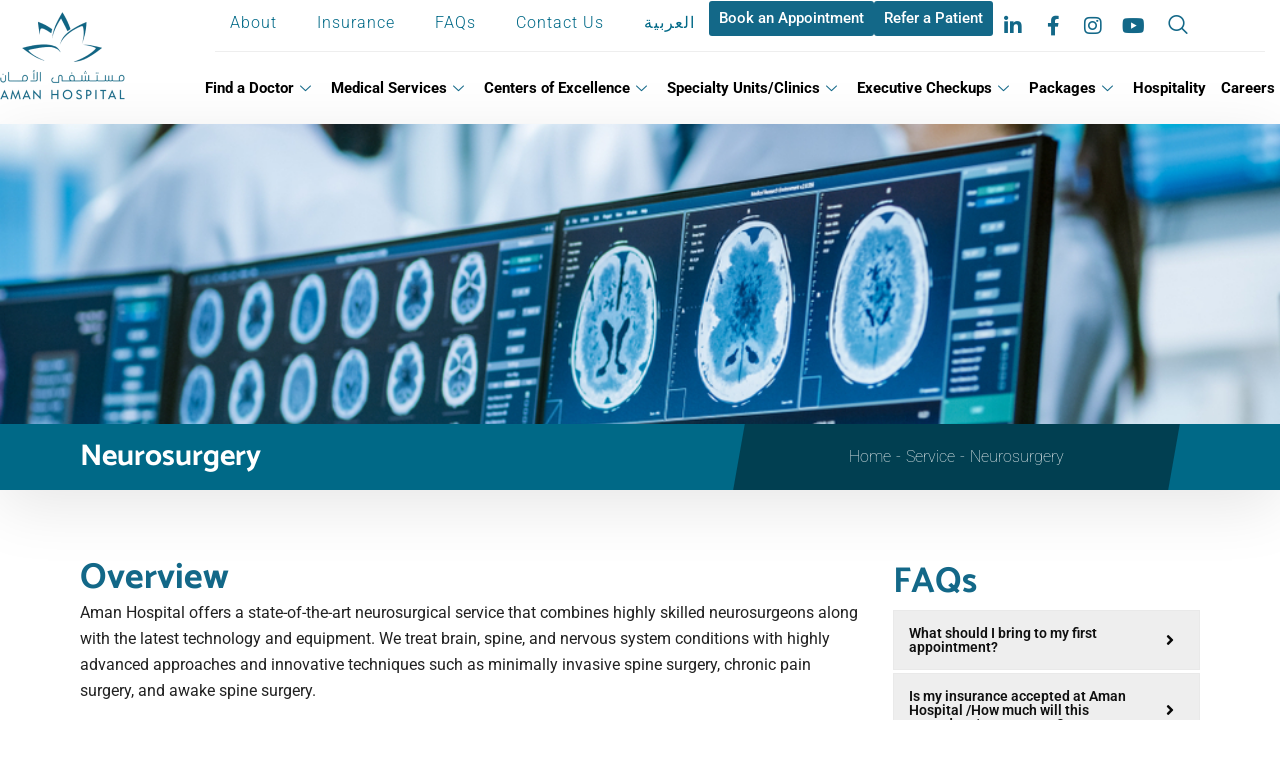

--- FILE ---
content_type: text/html; charset=UTF-8
request_url: https://amanhospital.org/service/neurosurgery/
body_size: 58343
content:

<!DOCTYPE html>
<html lang="en-US" prefix="og: https://ogp.me/ns#">

<head>
	<meta charset="UTF-8">
	<meta name="viewport" content="width=device-width, initial-scale=1.0" />
		<style type="text/css">@font-face {font-family:Roboto;font-style:normal;font-weight:400;src:url(/cf-fonts/s/roboto/5.0.11/greek-ext/400/normal.woff2);unicode-range:U+1F00-1FFF;font-display:swap;}@font-face {font-family:Roboto;font-style:normal;font-weight:400;src:url(/cf-fonts/s/roboto/5.0.11/greek/400/normal.woff2);unicode-range:U+0370-03FF;font-display:swap;}@font-face {font-family:Roboto;font-style:normal;font-weight:400;src:url(/cf-fonts/s/roboto/5.0.11/latin/400/normal.woff2);unicode-range:U+0000-00FF,U+0131,U+0152-0153,U+02BB-02BC,U+02C6,U+02DA,U+02DC,U+0304,U+0308,U+0329,U+2000-206F,U+2074,U+20AC,U+2122,U+2191,U+2193,U+2212,U+2215,U+FEFF,U+FFFD;font-display:swap;}@font-face {font-family:Roboto;font-style:normal;font-weight:400;src:url(/cf-fonts/s/roboto/5.0.11/latin-ext/400/normal.woff2);unicode-range:U+0100-02AF,U+0304,U+0308,U+0329,U+1E00-1E9F,U+1EF2-1EFF,U+2020,U+20A0-20AB,U+20AD-20CF,U+2113,U+2C60-2C7F,U+A720-A7FF;font-display:swap;}@font-face {font-family:Roboto;font-style:normal;font-weight:400;src:url(/cf-fonts/s/roboto/5.0.11/vietnamese/400/normal.woff2);unicode-range:U+0102-0103,U+0110-0111,U+0128-0129,U+0168-0169,U+01A0-01A1,U+01AF-01B0,U+0300-0301,U+0303-0304,U+0308-0309,U+0323,U+0329,U+1EA0-1EF9,U+20AB;font-display:swap;}@font-face {font-family:Roboto;font-style:normal;font-weight:400;src:url(/cf-fonts/s/roboto/5.0.11/cyrillic/400/normal.woff2);unicode-range:U+0301,U+0400-045F,U+0490-0491,U+04B0-04B1,U+2116;font-display:swap;}@font-face {font-family:Roboto;font-style:normal;font-weight:400;src:url(/cf-fonts/s/roboto/5.0.11/cyrillic-ext/400/normal.woff2);unicode-range:U+0460-052F,U+1C80-1C88,U+20B4,U+2DE0-2DFF,U+A640-A69F,U+FE2E-FE2F;font-display:swap;}@font-face {font-family:Roboto;font-style:normal;font-weight:700;src:url(/cf-fonts/s/roboto/5.0.11/cyrillic/700/normal.woff2);unicode-range:U+0301,U+0400-045F,U+0490-0491,U+04B0-04B1,U+2116;font-display:swap;}@font-face {font-family:Roboto;font-style:normal;font-weight:700;src:url(/cf-fonts/s/roboto/5.0.11/greek-ext/700/normal.woff2);unicode-range:U+1F00-1FFF;font-display:swap;}@font-face {font-family:Roboto;font-style:normal;font-weight:700;src:url(/cf-fonts/s/roboto/5.0.11/vietnamese/700/normal.woff2);unicode-range:U+0102-0103,U+0110-0111,U+0128-0129,U+0168-0169,U+01A0-01A1,U+01AF-01B0,U+0300-0301,U+0303-0304,U+0308-0309,U+0323,U+0329,U+1EA0-1EF9,U+20AB;font-display:swap;}@font-face {font-family:Roboto;font-style:normal;font-weight:700;src:url(/cf-fonts/s/roboto/5.0.11/cyrillic-ext/700/normal.woff2);unicode-range:U+0460-052F,U+1C80-1C88,U+20B4,U+2DE0-2DFF,U+A640-A69F,U+FE2E-FE2F;font-display:swap;}@font-face {font-family:Roboto;font-style:normal;font-weight:700;src:url(/cf-fonts/s/roboto/5.0.11/latin-ext/700/normal.woff2);unicode-range:U+0100-02AF,U+0304,U+0308,U+0329,U+1E00-1E9F,U+1EF2-1EFF,U+2020,U+20A0-20AB,U+20AD-20CF,U+2113,U+2C60-2C7F,U+A720-A7FF;font-display:swap;}@font-face {font-family:Roboto;font-style:normal;font-weight:700;src:url(/cf-fonts/s/roboto/5.0.11/latin/700/normal.woff2);unicode-range:U+0000-00FF,U+0131,U+0152-0153,U+02BB-02BC,U+02C6,U+02DA,U+02DC,U+0304,U+0308,U+0329,U+2000-206F,U+2074,U+20AC,U+2122,U+2191,U+2193,U+2212,U+2215,U+FEFF,U+FFFD;font-display:swap;}@font-face {font-family:Roboto;font-style:normal;font-weight:700;src:url(/cf-fonts/s/roboto/5.0.11/greek/700/normal.woff2);unicode-range:U+0370-03FF;font-display:swap;}@font-face {font-family:Roboto;font-style:normal;font-weight:900;src:url(/cf-fonts/s/roboto/5.0.11/latin/900/normal.woff2);unicode-range:U+0000-00FF,U+0131,U+0152-0153,U+02BB-02BC,U+02C6,U+02DA,U+02DC,U+0304,U+0308,U+0329,U+2000-206F,U+2074,U+20AC,U+2122,U+2191,U+2193,U+2212,U+2215,U+FEFF,U+FFFD;font-display:swap;}@font-face {font-family:Roboto;font-style:normal;font-weight:900;src:url(/cf-fonts/s/roboto/5.0.11/latin-ext/900/normal.woff2);unicode-range:U+0100-02AF,U+0304,U+0308,U+0329,U+1E00-1E9F,U+1EF2-1EFF,U+2020,U+20A0-20AB,U+20AD-20CF,U+2113,U+2C60-2C7F,U+A720-A7FF;font-display:swap;}@font-face {font-family:Roboto;font-style:normal;font-weight:900;src:url(/cf-fonts/s/roboto/5.0.11/cyrillic-ext/900/normal.woff2);unicode-range:U+0460-052F,U+1C80-1C88,U+20B4,U+2DE0-2DFF,U+A640-A69F,U+FE2E-FE2F;font-display:swap;}@font-face {font-family:Roboto;font-style:normal;font-weight:900;src:url(/cf-fonts/s/roboto/5.0.11/greek/900/normal.woff2);unicode-range:U+0370-03FF;font-display:swap;}@font-face {font-family:Roboto;font-style:normal;font-weight:900;src:url(/cf-fonts/s/roboto/5.0.11/vietnamese/900/normal.woff2);unicode-range:U+0102-0103,U+0110-0111,U+0128-0129,U+0168-0169,U+01A0-01A1,U+01AF-01B0,U+0300-0301,U+0303-0304,U+0308-0309,U+0323,U+0329,U+1EA0-1EF9,U+20AB;font-display:swap;}@font-face {font-family:Roboto;font-style:normal;font-weight:900;src:url(/cf-fonts/s/roboto/5.0.11/cyrillic/900/normal.woff2);unicode-range:U+0301,U+0400-045F,U+0490-0491,U+04B0-04B1,U+2116;font-display:swap;}@font-face {font-family:Roboto;font-style:normal;font-weight:900;src:url(/cf-fonts/s/roboto/5.0.11/greek-ext/900/normal.woff2);unicode-range:U+1F00-1FFF;font-display:swap;}@font-face {font-family:Exo;font-style:normal;font-weight:400;src:url(/cf-fonts/s/exo/5.0.16/latin-ext/400/normal.woff2);unicode-range:U+0100-02AF,U+0304,U+0308,U+0329,U+1E00-1E9F,U+1EF2-1EFF,U+2020,U+20A0-20AB,U+20AD-20CF,U+2113,U+2C60-2C7F,U+A720-A7FF;font-display:swap;}@font-face {font-family:Exo;font-style:normal;font-weight:400;src:url(/cf-fonts/s/exo/5.0.16/latin/400/normal.woff2);unicode-range:U+0000-00FF,U+0131,U+0152-0153,U+02BB-02BC,U+02C6,U+02DA,U+02DC,U+0304,U+0308,U+0329,U+2000-206F,U+2074,U+20AC,U+2122,U+2191,U+2193,U+2212,U+2215,U+FEFF,U+FFFD;font-display:swap;}@font-face {font-family:Exo;font-style:normal;font-weight:400;src:url(/cf-fonts/s/exo/5.0.16/vietnamese/400/normal.woff2);unicode-range:U+0102-0103,U+0110-0111,U+0128-0129,U+0168-0169,U+01A0-01A1,U+01AF-01B0,U+0300-0301,U+0303-0304,U+0308-0309,U+0323,U+0329,U+1EA0-1EF9,U+20AB;font-display:swap;}@font-face {font-family:Exo;font-style:normal;font-weight:700;src:url(/cf-fonts/s/exo/5.0.16/latin/700/normal.woff2);unicode-range:U+0000-00FF,U+0131,U+0152-0153,U+02BB-02BC,U+02C6,U+02DA,U+02DC,U+0304,U+0308,U+0329,U+2000-206F,U+2074,U+20AC,U+2122,U+2191,U+2193,U+2212,U+2215,U+FEFF,U+FFFD;font-display:swap;}@font-face {font-family:Exo;font-style:normal;font-weight:700;src:url(/cf-fonts/s/exo/5.0.16/vietnamese/700/normal.woff2);unicode-range:U+0102-0103,U+0110-0111,U+0128-0129,U+0168-0169,U+01A0-01A1,U+01AF-01B0,U+0300-0301,U+0303-0304,U+0308-0309,U+0323,U+0329,U+1EA0-1EF9,U+20AB;font-display:swap;}@font-face {font-family:Exo;font-style:normal;font-weight:700;src:url(/cf-fonts/s/exo/5.0.16/latin-ext/700/normal.woff2);unicode-range:U+0100-02AF,U+0304,U+0308,U+0329,U+1E00-1E9F,U+1EF2-1EFF,U+2020,U+20A0-20AB,U+20AD-20CF,U+2113,U+2C60-2C7F,U+A720-A7FF;font-display:swap;}@font-face {font-family:Exo;font-style:normal;font-weight:900;src:url(/cf-fonts/s/exo/5.0.16/latin-ext/900/normal.woff2);unicode-range:U+0100-02AF,U+0304,U+0308,U+0329,U+1E00-1E9F,U+1EF2-1EFF,U+2020,U+20A0-20AB,U+20AD-20CF,U+2113,U+2C60-2C7F,U+A720-A7FF;font-display:swap;}@font-face {font-family:Exo;font-style:normal;font-weight:900;src:url(/cf-fonts/s/exo/5.0.16/latin/900/normal.woff2);unicode-range:U+0000-00FF,U+0131,U+0152-0153,U+02BB-02BC,U+02C6,U+02DA,U+02DC,U+0304,U+0308,U+0329,U+2000-206F,U+2074,U+20AC,U+2122,U+2191,U+2193,U+2212,U+2215,U+FEFF,U+FFFD;font-display:swap;}@font-face {font-family:Exo;font-style:normal;font-weight:900;src:url(/cf-fonts/s/exo/5.0.16/vietnamese/900/normal.woff2);unicode-range:U+0102-0103,U+0110-0111,U+0128-0129,U+0168-0169,U+01A0-01A1,U+01AF-01B0,U+0300-0301,U+0303-0304,U+0308-0309,U+0323,U+0329,U+1EA0-1EF9,U+20AB;font-display:swap;}</style>	<style>img:is([sizes="auto" i], [sizes^="auto," i]) { contain-intrinsic-size: 3000px 1500px }</style>
	<link rel="alternate" hreflang="en" href="https://amanhospital.org/service/neurosurgery/" />
<link rel="alternate" hreflang="ar" href="https://amanhospital.org/ar/service/neurossurgery/" />
<link rel="alternate" hreflang="x-default" href="https://amanhospital.org/service/neurosurgery/" />

<!-- Search Engine Optimization by Rank Math - https://rankmath.com/ -->
<title>Neurosurgery - Aman Hospital in Doha, Qatar</title>
<meta name="description" content="Aman Hospital in Doha, Qatar offers a state-of-the-art neurosurgical service that combines highly skilled neurosurgeons along with the latest technology."/>
<meta name="robots" content="follow, index, max-snippet:-1, max-video-preview:-1, max-image-preview:large"/>
<link rel="canonical" href="https://amanhospital.org/service/neurosurgery/" />
<meta property="og:locale" content="en_US" />
<meta property="og:type" content="article" />
<meta property="og:title" content="Neurosurgery - Aman Hospital in Doha, Qatar" />
<meta property="og:description" content="Aman Hospital in Doha, Qatar offers a state-of-the-art neurosurgical service that combines highly skilled neurosurgeons along with the latest technology." />
<meta property="og:url" content="https://amanhospital.org/service/neurosurgery/" />
<meta property="og:site_name" content="Aman Hospital in Doha, Qatar" />
<meta property="article:publisher" content="https://www.facebook.com/Aman-Hospital-Qatar-111758514777217" />
<meta property="og:updated_time" content="2023-09-27T11:56:59+03:00" />
<meta property="og:image" content="https://amanhospital.org/wp-content/uploads/2022/05/banner-1.png" />
<meta property="og:image:secure_url" content="https://amanhospital.org/wp-content/uploads/2022/05/banner-1.png" />
<meta property="og:image:width" content="1024" />
<meta property="og:image:height" content="576" />
<meta property="og:image:alt" content="Aman Hospital" />
<meta property="og:image:type" content="image/png" />
<meta name="twitter:card" content="summary_large_image" />
<meta name="twitter:title" content="Neurosurgery - Aman Hospital in Doha, Qatar" />
<meta name="twitter:description" content="Aman Hospital in Doha, Qatar offers a state-of-the-art neurosurgical service that combines highly skilled neurosurgeons along with the latest technology." />
<meta name="twitter:site" content="@amanhospitalqr" />
<meta name="twitter:creator" content="@amanhospitalqr" />
<meta name="twitter:image" content="https://amanhospital.org/wp-content/uploads/2022/05/banner-1.png" />
<!-- /Rank Math WordPress SEO plugin -->

<link rel='dns-prefetch' href='//static.addtoany.com' />
<link rel='dns-prefetch' href='//www.googletagmanager.com' />
<link rel='dns-prefetch' href='//fonts.googleapis.com' />
<link rel="alternate" type="application/rss+xml" title="Aman Hospital in Doha, Qatar &raquo; Feed" href="https://amanhospital.org/feed/" />
<link data-minify="1" rel='stylesheet' id='et-frontend-style-css' href='https://amanhospital.org/wp-content/cache/min/1/wp-content/plugins/everest-tab-lite/assets/css/et-style.css?ver=1768913454' type='text/css' media='all' />
<link rel='stylesheet' id='etl-block-editor-css' href='https://amanhospital.org/wp-content/plugins/everest-tab-lite/includes/etl-block/etl-block.css?ver=2.0.5' type='text/css' media='all' />
<link data-minify="1" rel='stylesheet' id='et_fontawesome_style-css' href='https://amanhospital.org/wp-content/cache/min/1/wp-content/plugins/everest-tab-lite/assets/css/available_icons/font-awesome/font-awesome.min.css?ver=1768913454' type='text/css' media='all' />
<link data-minify="1" rel='stylesheet' id='et-animate-style-css' href='https://amanhospital.org/wp-content/cache/min/1/wp-content/plugins/everest-tab-lite/assets/css/animate.css?ver=1768913454' type='text/css' media='all' />
<link data-minify="1" rel='stylesheet' id='formidable-css' href='https://amanhospital.org/wp-content/cache/min/1/wp-content/plugins/formidable/css/formidableforms.css?ver=1768913454' type='text/css' media='all' />
<link rel='stylesheet' id='elementor-frontend-css' href='https://amanhospital.org/wp-content/plugins/elementor/assets/css/frontend.min.css?ver=3.29.1' type='text/css' media='all' />
<link rel='stylesheet' id='elementor-post-8-css' href='https://amanhospital.org/wp-content/uploads/elementor/css/post-8.css?ver=1768460160' type='text/css' media='all' />
<link rel='stylesheet' id='elementor-post-674-css' href='https://amanhospital.org/wp-content/uploads/elementor/css/post-674.css?ver=1757402172' type='text/css' media='all' />
<style id='wp-emoji-styles-inline-css' type='text/css'>

	img.wp-smiley, img.emoji {
		display: inline !important;
		border: none !important;
		box-shadow: none !important;
		height: 1em !important;
		width: 1em !important;
		margin: 0 0.07em !important;
		vertical-align: -0.1em !important;
		background: none !important;
		padding: 0 !important;
	}
</style>
<link data-minify="1" rel='stylesheet' id='wp-job-openings-blocks-style-css' href='https://amanhospital.org/wp-content/cache/min/1/wp-content/plugins/wp-job-openings/blocks/build/style-index.css?ver=1768913454' type='text/css' media='all' />
<link data-minify="1" rel='stylesheet' id='woocommerce-add-to-cart-form-style-css' href='https://amanhospital.org/wp-content/cache/min/1/wp-content/plugins/woocommerce/assets/client/blocks/woocommerce/add-to-cart-form-style.css?ver=1768913454' type='text/css' media='all' />
<style id='woocommerce-product-button-style-inline-css' type='text/css'>
.wp-block-button.wc-block-components-product-button{align-items:center;display:flex;flex-direction:column;gap:12px;justify-content:center;white-space:normal;word-break:break-word}.wp-block-button.wc-block-components-product-button.is-style-outline .wp-block-button__link{border:2px solid}.wp-block-button.wc-block-components-product-button.is-style-outline .wp-block-button__link:not(.has-text-color){color:currentColor}.wp-block-button.wc-block-components-product-button.is-style-outline .wp-block-button__link:not(.has-background){background-color:transparent;background-image:none}.wp-block-button.wc-block-components-product-button.has-custom-width .wp-block-button__link{box-sizing:border-box}.wp-block-button.wc-block-components-product-button.wp-block-button__width-25 .wp-block-button__link{width:25%}.wp-block-button.wc-block-components-product-button.wp-block-button__width-50 .wp-block-button__link{width:50%}.wp-block-button.wc-block-components-product-button.wp-block-button__width-75 .wp-block-button__link{width:75%}.wp-block-button.wc-block-components-product-button.wp-block-button__width-100 .wp-block-button__link{width:100%}.wp-block-button.wc-block-components-product-button .wp-block-button__link{display:inline-flex;font-size:1em;justify-content:center;text-align:center;white-space:normal;width:auto;word-break:break-word}.wp-block-button.wc-block-components-product-button a[hidden]{display:none}@keyframes slideOut{0%{transform:translateY(0)}to{transform:translateY(-100%)}}@keyframes slideIn{0%{opacity:0;transform:translateY(90%)}to{opacity:1;transform:translate(0)}}.wp-block-button.wc-block-components-product-button.align-left{align-items:flex-start}.wp-block-button.wc-block-components-product-button.align-right{align-items:flex-end}.wp-block-button.wc-block-components-product-button .wc-block-components-product-button__button{align-items:center;border-style:none;display:inline-flex;justify-content:center;line-height:inherit;overflow:hidden;white-space:normal;word-break:break-word}.wp-block-button.wc-block-components-product-button .wc-block-components-product-button__button span.wc-block-slide-out{animation:slideOut .1s linear 1 normal forwards}.wp-block-button.wc-block-components-product-button .wc-block-components-product-button__button span.wc-block-slide-in{animation:slideIn .1s linear 1 normal}.wp-block-button.wc-block-components-product-button .wc-block-components-product-button__button--placeholder{background-color:currentColor!important;border:0!important;border-radius:.25rem;box-shadow:none;color:currentColor!important;display:block;line-height:1;max-width:100%!important;min-height:3em;min-width:8em;opacity:.15;outline:0!important;overflow:hidden!important;pointer-events:none;position:relative!important;width:100%;z-index:1}.wp-block-button.wc-block-components-product-button .wc-block-components-product-button__button--placeholder>*{visibility:hidden}.wp-block-button.wc-block-components-product-button .wc-block-components-product-button__button--placeholder:after{animation:loading__animation 1.5s ease-in-out infinite;background-image:linear-gradient(90deg,currentColor,hsla(0,0%,96%,.302),currentColor);background-repeat:no-repeat;content:" ";display:block;height:100%;left:0;position:absolute;right:0;top:0;transform:translateX(-100%)}@keyframes loading__animation{to{transform:translateX(100%)}}@media screen and (prefers-reduced-motion:reduce){.wp-block-button.wc-block-components-product-button .wc-block-components-product-button__button--placeholder{animation:none}}.wc-block-all-products .wp-block-button.wc-block-components-product-button{margin-bottom:12px}.theme-twentytwentyone .editor-styles-wrapper .wc-block-components-product-button .wp-block-button__link{background-color:var(--button--color-background);border-color:var(--button--color-background);color:var(--button--color-text)}

</style>
<style id='woocommerce-product-collection-style-inline-css' type='text/css'>
.wp-block-woocommerce-product-collection .wc-block-components-product-stock-indicator{text-align:center}.wc-block-components-notice-banner .wc-block-components-button.wc-block-components-notice-banner__dismiss[hidden]{display:none}

</style>
<style id='woocommerce-product-filters-style-inline-css' type='text/css'>
:where(.wc-block-product-filters){--top-padding:var(--wp-admin--admin-bar--height);display:inline-flex}@media(max-width:782px){:where(.wc-block-product-filters){--top-padding:var(--adminbar-mobile-padding,0)}}:where(.wc-block-product-filters) .wc-block-product-filters__close-overlay,:where(.wc-block-product-filters) .wc-block-product-filters__open-overlay{align-items:center;background:transparent;border:transparent;color:inherit;display:flex;font-size:.875em;padding:0}:where(.wc-block-product-filters) .wc-block-product-filters__close-overlay svg,:where(.wc-block-product-filters) .wc-block-product-filters__open-overlay svg{fill:currentColor}:where(.wc-block-product-filters) .wc-block-product-filters__close-overlay span,:where(.wc-block-product-filters) .wc-block-product-filters__open-overlay span{padding:0 5px}:where(.wc-block-product-filters) .wc-block-product-filters__open-overlay svg{height:var(--wc-product-filters-overlay-icon-size,1.5em);width:var(--wc-product-filters-overlay-icon-size,1.5em)}:where(.wc-block-product-filters) .wc-block-product-filters__overlay{background-color:transparent;inset:0;pointer-events:none;position:fixed;top:var(--top-padding);transition:background-color .5s;z-index:9999}:where(.wc-block-product-filters) .wc-block-product-filters__overlay-wrapper{height:100%;position:relative;width:100%}:where(.wc-block-product-filters) .wc-block-product-filters__overlay-dialog{background-color:var(--wc-product-filters-overlay-background-color,var(--wc-product-filters-background-color,var(--wp--preset--color--base,#fff)));color:var(--wc-product-filters-overlay-text-color,var(--wc-product-filters-text-color,var(--wp--preset--color--base,#111)));display:flex!important;flex-direction:column;gap:var(--wp--preset--spacing--40);inset:0;max-height:100%;position:absolute;transform:translateY(100vh);transition:none}:where(.wc-block-product-filters) .wc-block-product-filters__overlay-header{display:flex;flex-flow:row-reverse;padding:var(--wp--preset--spacing--30) var(--wp--preset--spacing--40) 0}:where(.wc-block-product-filters) .wc-block-product-filters__overlay-content{display:flex;flex-direction:column;flex-grow:1;gap:var(--wc-product-filter-block-spacing,var(--wp--style--block-gap,1.2rem));overflow-y:scroll;padding:0 var(--wp--preset--spacing--40)}:where(.wc-block-product-filters) .wc-block-product-filters__overlay-content>:first-child{margin-top:0}:where(.wc-block-product-filters) .wc-block-product-filters__overlay-footer{box-shadow:0 -4px 8px 0 rgba(0,0,0,.102);padding:var(--wp--preset--spacing--30) var(--wp--preset--spacing--40)}:where(.wc-block-product-filters) .wc-block-product-filters__apply{width:100%}:where(.wc-block-product-filters).is-overlay-opened .wc-block-product-filters__overlay{background-color:rgba(95,95,95,.35);pointer-events:auto;z-index:9999}:where(.wc-block-product-filters).is-overlay-opened .wc-block-product-filters__overlay-dialog{color:var(--wc-product-filters-overlay-color,inherit);transform:translateY(0);transition:transform .5s}@media(min-width:601px){:where(.wc-block-product-filters),:where(.wc-block-product-filters).is-overlay-opened{display:flex}:where(.wc-block-product-filters) .wc-block-product-filters__open-overlay,:where(.wc-block-product-filters) .wc-block-product-filters__overlay-footer,:where(.wc-block-product-filters) .wc-block-product-filters__overlay-header,:where(.wc-block-product-filters).is-overlay-opened .wc-block-product-filters__open-overlay,:where(.wc-block-product-filters).is-overlay-opened .wc-block-product-filters__overlay-footer,:where(.wc-block-product-filters).is-overlay-opened .wc-block-product-filters__overlay-header{display:none}:where(.wc-block-product-filters) .wc-block-product-filters__overlay,:where(.wc-block-product-filters).is-overlay-opened .wc-block-product-filters__overlay{background:inherit;color:inherit;inset:0;pointer-events:auto;position:relative;transition:none}:where(.wc-block-product-filters) .wc-block-product-filters__overlay-wrapper,:where(.wc-block-product-filters).is-overlay-opened .wc-block-product-filters__overlay-wrapper{background:inherit;color:inherit;height:auto;width:auto}:where(.wc-block-product-filters) .wc-block-product-filters__overlay-dialog,:where(.wc-block-product-filters).is-overlay-opened .wc-block-product-filters__overlay-dialog{background:inherit;color:inherit;position:relative;transform:none}:where(.wc-block-product-filters) .wc-block-product-filters__overlay-content,:where(.wc-block-product-filters).is-overlay-opened .wc-block-product-filters__overlay-content{background:inherit;color:inherit;flex-grow:1;overflow:visible;padding:0}}@media(max-width:600px){:where(.wc-block-product-filters) .wc-block-product-filters__overlay-content .wp-block-group{display:block}:where(.wc-block-product-filters) .wc-block-product-filters__overlay-content .wp-block-group>div{margin:20px 0}}.wc-block-product-filter--hidden{display:none}

</style>
<link data-minify="1" rel='stylesheet' id='woocommerce-product-filter-price-slider-style-css' href='https://amanhospital.org/wp-content/cache/min/1/wp-content/plugins/woocommerce/assets/client/blocks/woocommerce/product-filter-price-slider-style.css?ver=1768913454' type='text/css' media='all' />
<style id='woocommerce-product-filter-removable-chips-style-inline-css' type='text/css'>
.wc-block-product-filter-removable-chips.is-vertical .wc-block-product-filter-removable-chips__items{flex-direction:column}.wc-block-product-filter-removable-chips.is-content-justification-center .wc-block-product-filter-removable-chips__items{justify-content:center}.wc-block-product-filter-removable-chips.is-content-justification-right .wc-block-product-filter-removable-chips__items{justify-content:flex-end}.wc-block-product-filter-removable-chips.is-content-justification-space-between .wc-block-product-filter-removable-chips__items{justify-content:space-between}.wc-block-product-filter-removable-chips.is-horizontal .wc-block-product-filter-removable-chips__items{width:100%}.wc-block-product-filter-removable-chips__items{color:var(--wc-product-filter-removable-chips-text,currentColor);display:inline-flex;flex-wrap:wrap;gap:4px;list-style:none;margin:0;padding:0}.wc-block-product-filter-removable-chips__items .wc-block-product-filter-removable-chips__item{align-items:center;appearance:none;background:var(--wc-product-filter-removable-chips-background,transparent);border:1px solid var(--wc-product-filter-removable-chips-border,color-mix(in srgb,currentColor 20%,transparent));border-radius:2px;display:flex;font-size:.875em;gap:8px;justify-content:space-between;padding:.25em .75em}.wc-block-product-filter-removable-chips__items .wc-block-product-filter-removable-chips__item .wc-block-product-filter-removable-chips__remove{align-items:center;background-color:transparent;border:none;color:var(--wc-product-filter-removable-chips-text,currentColor);cursor:pointer;display:flex;margin:0;padding:0}.wc-block-product-filter-removable-chips__items .wc-block-product-filter-removable-chips__item .wc-block-product-filter-removable-chips__remove .wc-block-product-filter-removable-chips__remove-icon{fill:currentColor}

</style>
<style id='woocommerce-product-filter-checkbox-list-style-inline-css' type='text/css'>
.wc-block-product-filter-checkbox-list__list{list-style:none outside;margin:0;padding:0}.wc-block-product-filter-checkbox-list__label{align-items:center;display:inline-flex;gap:.625em}.wc-block-product-filter-checkbox-list__item .wc-block-product-filter-checkbox-list__label{margin-bottom:0}:where(.wc-block-product-filter-checkbox-list__input-wrapper){display:block;position:relative}.wc-block-product-filter-checkbox-list__input-wrapper:before{background:currentColor;border-radius:2px;content:"";height:1em;left:0;opacity:.1;pointer-events:none;position:absolute;top:0;width:1em}.has-option-element-color .wc-block-product-filter-checkbox-list__input-wrapper:before{display:none}input[type=checkbox].wc-block-product-filter-checkbox-list__input{appearance:none;background:var(--wc-product-filter-checkbox-list-option-element,transparent);border:1px solid var(--wc-product-filter-checkbox-list-option-element-border,transparent);border-radius:2px;color:inherit;cursor:pointer;display:block;font-size:inherit;height:1em;margin:0;width:1em}input[type=checkbox].wc-block-product-filter-checkbox-list__input:focus{outline-color:var(--wc-product-filter-checkbox-list-option-element-border,currentColor);outline-width:1px}svg.wc-block-product-filter-checkbox-list__mark{box-sizing:border-box;color:var(--wc-product-filter-checkbox-list-option-element-selected,currentColor);display:none;height:1em;left:0;padding:.2em;position:absolute;top:0;width:1em}input[type=checkbox].wc-block-product-filter-checkbox-list__input:checked:after,input[type=checkbox].wc-block-product-filter-checkbox-list__input:checked:before{content:none}input[type=checkbox].wc-block-product-filter-checkbox-list__input:checked+.wc-block-product-filter-checkbox-list__mark{display:block;pointer-events:none}:where(.wc-block-product-filter-checkbox-list__text-wrapper){align-items:center;display:inline-flex;font-size:.875em;gap:4px}.wc-block-product-filter-checkbox-list__show-more{appearance:none;background:transparent;border:none;font-family:inherit;padding:0;text-decoration:underline}

</style>
<style id='woocommerce-product-filter-chips-style-inline-css' type='text/css'>
:where(.wc-block-product-filter-chips__items){display:flex;flex-wrap:wrap;gap:4px}.wc-block-product-filter-chips__item{appearance:none;background:transparent;border:1px solid color-mix(in srgb,currentColor 20%,transparent);border-radius:2px;color:var(--wc-product-filter-chips-text,currentColor);cursor:pointer;font-family:inherit;font-size:.875em;padding:4px 8px}.has-chip-text-color .wc-block-product-filter-chips__item{color:var(--wc-product-filter-chips-text)}.has-chip-background-color .wc-block-product-filter-chips__item{background:var(--wc-product-filter-chips-background)}.has-chip-border-color .wc-block-product-filter-chips__item{border-color:var(--wc-product-filter-chips-border)}.wc-block-product-filter-chips__item[aria-checked=true]{background:currentColor}.has-selected-chip-text-color .wc-block-product-filter-chips__item[aria-checked=true]{color:var(--wc-product-filter-chips-selected-text)}.has-selected-chip-background-color .wc-block-product-filter-chips__item[aria-checked=true]{background:var(--wc-product-filter-chips-selected-background)}.has-selected-chip-border-color .wc-block-product-filter-chips__item[aria-checked=true]{border-color:var(--wc-product-filter-chips-selected-border)}:where(.wc-block-product-filter-chips__label){align-items:center;display:inline-flex;gap:4px}.wc-block-product-filter-chips:not(.has-selected-chip-text-color) .wc-block-product-filter-chips__item[aria-checked=true]>.wc-block-product-filter-chips__label{filter:invert(100%)}.wc-block-product-filter-chips__show-more{appearance:none;background:transparent;border:none;font-family:inherit;padding:0;text-decoration:underline}

</style>
<link data-minify="1" rel='stylesheet' id='woocommerce-product-gallery-style-css' href='https://amanhospital.org/wp-content/cache/min/1/wp-content/plugins/woocommerce/assets/client/blocks/woocommerce/product-gallery-style.css?ver=1768913454' type='text/css' media='all' />
<style id='woocommerce-product-template-style-inline-css' type='text/css'>
.wc-block-product-template{list-style:none;margin-bottom:0;margin-top:0;max-width:100%;padding:0}.wc-block-product-template.wc-block-product-template{background:none}.wc-block-product-template.is-flex-container{display:flex;flex-direction:row;flex-wrap:wrap;gap:1.25em}.wc-block-product-template.is-flex-container>li{list-style:none;margin:0;width:100%}@media(min-width:600px){.wc-block-product-template.is-flex-container.is-flex-container.columns-2>li{width:calc(50% - .625em)}.wc-block-product-template.is-flex-container.is-flex-container.columns-3>li{width:calc(33.33333% - .83333em)}.wc-block-product-template.is-flex-container.is-flex-container.columns-4>li{width:calc(25% - .9375em)}.wc-block-product-template.is-flex-container.is-flex-container.columns-5>li{width:calc(20% - 1em)}.wc-block-product-template.is-flex-container.is-flex-container.columns-6>li{width:calc(16.66667% - 1.04167em)}}.wc-block-product-template__responsive{grid-gap:1.25em;display:grid}.wc-block-product-template__responsive.columns-2{grid-template-columns:repeat(auto-fill,minmax(max(150px,calc(50% - .625em)),1fr))}.wc-block-product-template__responsive.columns-3{grid-template-columns:repeat(auto-fill,minmax(max(150px,calc(33.33333% - .83333em)),1fr))}.wc-block-product-template__responsive.columns-4{grid-template-columns:repeat(auto-fill,minmax(max(150px,calc(25% - .9375em)),1fr))}.wc-block-product-template__responsive.columns-5{grid-template-columns:repeat(auto-fill,minmax(max(150px,calc(20% - 1em)),1fr))}.wc-block-product-template__responsive.columns-6{grid-template-columns:repeat(auto-fill,minmax(max(150px,calc(16.66667% - 1.04167em)),1fr))}.wc-block-product-template__responsive>li{margin-block-start:0}:where(.wc-block-product-template .wc-block-product)>:not(:last-child){margin-bottom:.75rem;margin-top:0}.is-product-collection-layout-list .wc-block-product:not(:last-child){margin-bottom:1.2rem}

</style>
<link data-minify="1" rel='stylesheet' id='awsm-jobs-general-css' href='https://amanhospital.org/wp-content/cache/min/1/wp-content/plugins/wp-job-openings/assets/css/general.min.css?ver=1768913454' type='text/css' media='all' />
<link rel='stylesheet' id='awsm-jobs-style-css' href='https://amanhospital.org/wp-content/plugins/wp-job-openings/assets/css/style.min.css?ver=3.5.3' type='text/css' media='all' />
<link data-minify="1" rel='stylesheet' id='nta-css-popup-css' href='https://amanhospital.org/wp-content/cache/min/1/wp-content/plugins/wp-whatsapp/assets/dist/css/style.css?ver=1768913454' type='text/css' media='all' />
<style id='classic-theme-styles-inline-css' type='text/css'>
/*! This file is auto-generated */
.wp-block-button__link{color:#fff;background-color:#32373c;border-radius:9999px;box-shadow:none;text-decoration:none;padding:calc(.667em + 2px) calc(1.333em + 2px);font-size:1.125em}.wp-block-file__button{background:#32373c;color:#fff;text-decoration:none}
</style>
<style id='global-styles-inline-css' type='text/css'>
:root{--wp--preset--aspect-ratio--square: 1;--wp--preset--aspect-ratio--4-3: 4/3;--wp--preset--aspect-ratio--3-4: 3/4;--wp--preset--aspect-ratio--3-2: 3/2;--wp--preset--aspect-ratio--2-3: 2/3;--wp--preset--aspect-ratio--16-9: 16/9;--wp--preset--aspect-ratio--9-16: 9/16;--wp--preset--color--black: #000000;--wp--preset--color--cyan-bluish-gray: #abb8c3;--wp--preset--color--white: #ffffff;--wp--preset--color--pale-pink: #f78da7;--wp--preset--color--vivid-red: #cf2e2e;--wp--preset--color--luminous-vivid-orange: #ff6900;--wp--preset--color--luminous-vivid-amber: #fcb900;--wp--preset--color--light-green-cyan: #7bdcb5;--wp--preset--color--vivid-green-cyan: #00d084;--wp--preset--color--pale-cyan-blue: #8ed1fc;--wp--preset--color--vivid-cyan-blue: #0693e3;--wp--preset--color--vivid-purple: #9b51e0;--wp--preset--gradient--vivid-cyan-blue-to-vivid-purple: linear-gradient(135deg,rgba(6,147,227,1) 0%,rgb(155,81,224) 100%);--wp--preset--gradient--light-green-cyan-to-vivid-green-cyan: linear-gradient(135deg,rgb(122,220,180) 0%,rgb(0,208,130) 100%);--wp--preset--gradient--luminous-vivid-amber-to-luminous-vivid-orange: linear-gradient(135deg,rgba(252,185,0,1) 0%,rgba(255,105,0,1) 100%);--wp--preset--gradient--luminous-vivid-orange-to-vivid-red: linear-gradient(135deg,rgba(255,105,0,1) 0%,rgb(207,46,46) 100%);--wp--preset--gradient--very-light-gray-to-cyan-bluish-gray: linear-gradient(135deg,rgb(238,238,238) 0%,rgb(169,184,195) 100%);--wp--preset--gradient--cool-to-warm-spectrum: linear-gradient(135deg,rgb(74,234,220) 0%,rgb(151,120,209) 20%,rgb(207,42,186) 40%,rgb(238,44,130) 60%,rgb(251,105,98) 80%,rgb(254,248,76) 100%);--wp--preset--gradient--blush-light-purple: linear-gradient(135deg,rgb(255,206,236) 0%,rgb(152,150,240) 100%);--wp--preset--gradient--blush-bordeaux: linear-gradient(135deg,rgb(254,205,165) 0%,rgb(254,45,45) 50%,rgb(107,0,62) 100%);--wp--preset--gradient--luminous-dusk: linear-gradient(135deg,rgb(255,203,112) 0%,rgb(199,81,192) 50%,rgb(65,88,208) 100%);--wp--preset--gradient--pale-ocean: linear-gradient(135deg,rgb(255,245,203) 0%,rgb(182,227,212) 50%,rgb(51,167,181) 100%);--wp--preset--gradient--electric-grass: linear-gradient(135deg,rgb(202,248,128) 0%,rgb(113,206,126) 100%);--wp--preset--gradient--midnight: linear-gradient(135deg,rgb(2,3,129) 0%,rgb(40,116,252) 100%);--wp--preset--font-size--small: 13px;--wp--preset--font-size--medium: 20px;--wp--preset--font-size--large: 36px;--wp--preset--font-size--x-large: 42px;--wp--preset--spacing--20: 0.44rem;--wp--preset--spacing--30: 0.67rem;--wp--preset--spacing--40: 1rem;--wp--preset--spacing--50: 1.5rem;--wp--preset--spacing--60: 2.25rem;--wp--preset--spacing--70: 3.38rem;--wp--preset--spacing--80: 5.06rem;--wp--preset--shadow--natural: 6px 6px 9px rgba(0, 0, 0, 0.2);--wp--preset--shadow--deep: 12px 12px 50px rgba(0, 0, 0, 0.4);--wp--preset--shadow--sharp: 6px 6px 0px rgba(0, 0, 0, 0.2);--wp--preset--shadow--outlined: 6px 6px 0px -3px rgba(255, 255, 255, 1), 6px 6px rgba(0, 0, 0, 1);--wp--preset--shadow--crisp: 6px 6px 0px rgba(0, 0, 0, 1);}:where(.is-layout-flex){gap: 0.5em;}:where(.is-layout-grid){gap: 0.5em;}body .is-layout-flex{display: flex;}.is-layout-flex{flex-wrap: wrap;align-items: center;}.is-layout-flex > :is(*, div){margin: 0;}body .is-layout-grid{display: grid;}.is-layout-grid > :is(*, div){margin: 0;}:where(.wp-block-columns.is-layout-flex){gap: 2em;}:where(.wp-block-columns.is-layout-grid){gap: 2em;}:where(.wp-block-post-template.is-layout-flex){gap: 1.25em;}:where(.wp-block-post-template.is-layout-grid){gap: 1.25em;}.has-black-color{color: var(--wp--preset--color--black) !important;}.has-cyan-bluish-gray-color{color: var(--wp--preset--color--cyan-bluish-gray) !important;}.has-white-color{color: var(--wp--preset--color--white) !important;}.has-pale-pink-color{color: var(--wp--preset--color--pale-pink) !important;}.has-vivid-red-color{color: var(--wp--preset--color--vivid-red) !important;}.has-luminous-vivid-orange-color{color: var(--wp--preset--color--luminous-vivid-orange) !important;}.has-luminous-vivid-amber-color{color: var(--wp--preset--color--luminous-vivid-amber) !important;}.has-light-green-cyan-color{color: var(--wp--preset--color--light-green-cyan) !important;}.has-vivid-green-cyan-color{color: var(--wp--preset--color--vivid-green-cyan) !important;}.has-pale-cyan-blue-color{color: var(--wp--preset--color--pale-cyan-blue) !important;}.has-vivid-cyan-blue-color{color: var(--wp--preset--color--vivid-cyan-blue) !important;}.has-vivid-purple-color{color: var(--wp--preset--color--vivid-purple) !important;}.has-black-background-color{background-color: var(--wp--preset--color--black) !important;}.has-cyan-bluish-gray-background-color{background-color: var(--wp--preset--color--cyan-bluish-gray) !important;}.has-white-background-color{background-color: var(--wp--preset--color--white) !important;}.has-pale-pink-background-color{background-color: var(--wp--preset--color--pale-pink) !important;}.has-vivid-red-background-color{background-color: var(--wp--preset--color--vivid-red) !important;}.has-luminous-vivid-orange-background-color{background-color: var(--wp--preset--color--luminous-vivid-orange) !important;}.has-luminous-vivid-amber-background-color{background-color: var(--wp--preset--color--luminous-vivid-amber) !important;}.has-light-green-cyan-background-color{background-color: var(--wp--preset--color--light-green-cyan) !important;}.has-vivid-green-cyan-background-color{background-color: var(--wp--preset--color--vivid-green-cyan) !important;}.has-pale-cyan-blue-background-color{background-color: var(--wp--preset--color--pale-cyan-blue) !important;}.has-vivid-cyan-blue-background-color{background-color: var(--wp--preset--color--vivid-cyan-blue) !important;}.has-vivid-purple-background-color{background-color: var(--wp--preset--color--vivid-purple) !important;}.has-black-border-color{border-color: var(--wp--preset--color--black) !important;}.has-cyan-bluish-gray-border-color{border-color: var(--wp--preset--color--cyan-bluish-gray) !important;}.has-white-border-color{border-color: var(--wp--preset--color--white) !important;}.has-pale-pink-border-color{border-color: var(--wp--preset--color--pale-pink) !important;}.has-vivid-red-border-color{border-color: var(--wp--preset--color--vivid-red) !important;}.has-luminous-vivid-orange-border-color{border-color: var(--wp--preset--color--luminous-vivid-orange) !important;}.has-luminous-vivid-amber-border-color{border-color: var(--wp--preset--color--luminous-vivid-amber) !important;}.has-light-green-cyan-border-color{border-color: var(--wp--preset--color--light-green-cyan) !important;}.has-vivid-green-cyan-border-color{border-color: var(--wp--preset--color--vivid-green-cyan) !important;}.has-pale-cyan-blue-border-color{border-color: var(--wp--preset--color--pale-cyan-blue) !important;}.has-vivid-cyan-blue-border-color{border-color: var(--wp--preset--color--vivid-cyan-blue) !important;}.has-vivid-purple-border-color{border-color: var(--wp--preset--color--vivid-purple) !important;}.has-vivid-cyan-blue-to-vivid-purple-gradient-background{background: var(--wp--preset--gradient--vivid-cyan-blue-to-vivid-purple) !important;}.has-light-green-cyan-to-vivid-green-cyan-gradient-background{background: var(--wp--preset--gradient--light-green-cyan-to-vivid-green-cyan) !important;}.has-luminous-vivid-amber-to-luminous-vivid-orange-gradient-background{background: var(--wp--preset--gradient--luminous-vivid-amber-to-luminous-vivid-orange) !important;}.has-luminous-vivid-orange-to-vivid-red-gradient-background{background: var(--wp--preset--gradient--luminous-vivid-orange-to-vivid-red) !important;}.has-very-light-gray-to-cyan-bluish-gray-gradient-background{background: var(--wp--preset--gradient--very-light-gray-to-cyan-bluish-gray) !important;}.has-cool-to-warm-spectrum-gradient-background{background: var(--wp--preset--gradient--cool-to-warm-spectrum) !important;}.has-blush-light-purple-gradient-background{background: var(--wp--preset--gradient--blush-light-purple) !important;}.has-blush-bordeaux-gradient-background{background: var(--wp--preset--gradient--blush-bordeaux) !important;}.has-luminous-dusk-gradient-background{background: var(--wp--preset--gradient--luminous-dusk) !important;}.has-pale-ocean-gradient-background{background: var(--wp--preset--gradient--pale-ocean) !important;}.has-electric-grass-gradient-background{background: var(--wp--preset--gradient--electric-grass) !important;}.has-midnight-gradient-background{background: var(--wp--preset--gradient--midnight) !important;}.has-small-font-size{font-size: var(--wp--preset--font-size--small) !important;}.has-medium-font-size{font-size: var(--wp--preset--font-size--medium) !important;}.has-large-font-size{font-size: var(--wp--preset--font-size--large) !important;}.has-x-large-font-size{font-size: var(--wp--preset--font-size--x-large) !important;}
:where(.wp-block-post-template.is-layout-flex){gap: 1.25em;}:where(.wp-block-post-template.is-layout-grid){gap: 1.25em;}
:where(.wp-block-columns.is-layout-flex){gap: 2em;}:where(.wp-block-columns.is-layout-grid){gap: 2em;}
:root :where(.wp-block-pullquote){font-size: 1.5em;line-height: 1.6;}
</style>
<link data-minify="1" rel='stylesheet' id='cc-bmi-calculator-css' href='https://amanhospital.org/wp-content/cache/min/1/wp-content/plugins/cc-bmi-calculator/cc-bmi-calculator.css?ver=1768913454' type='text/css' media='all' />
<link data-minify="1" rel='stylesheet' id='embedpress-style-css' href='https://amanhospital.org/wp-content/cache/min/1/wp-content/plugins/embedpress/assets/css/embedpress.css?ver=1768913454' type='text/css' media='all' />
<link data-minify="1" rel='stylesheet' id='woocommerce-layout-css' href='https://amanhospital.org/wp-content/cache/min/1/wp-content/plugins/woocommerce/assets/css/woocommerce-layout.css?ver=1768913454' type='text/css' media='all' />
<link data-minify="1" rel='stylesheet' id='woocommerce-smallscreen-css' href='https://amanhospital.org/wp-content/cache/min/1/wp-content/plugins/woocommerce/assets/css/woocommerce-smallscreen.css?ver=1768913454' type='text/css' media='only screen and (max-width: 768px)' />
<link data-minify="1" rel='stylesheet' id='woocommerce-general-css' href='https://amanhospital.org/wp-content/cache/min/1/wp-content/plugins/woocommerce/assets/css/woocommerce.css?ver=1768913455' type='text/css' media='all' />
<style id='woocommerce-inline-inline-css' type='text/css'>
.woocommerce form .form-row .required { visibility: visible; }
</style>
<link rel='stylesheet' id='wpml-legacy-horizontal-list-0-css' href='https://amanhospital.org/wp-content/plugins/sitepress-multilingual-cms/templates/language-switchers/legacy-list-horizontal/style.min.css?ver=1' type='text/css' media='all' />
<style id='wpml-legacy-horizontal-list-0-inline-css' type='text/css'>
.wpml-ls-statics-footer a, .wpml-ls-statics-footer .wpml-ls-sub-menu a, .wpml-ls-statics-footer .wpml-ls-sub-menu a:link, .wpml-ls-statics-footer li:not(.wpml-ls-current-language) .wpml-ls-link, .wpml-ls-statics-footer li:not(.wpml-ls-current-language) .wpml-ls-link:link {color:#444444;background-color:#ffffff;}.wpml-ls-statics-footer .wpml-ls-sub-menu a:hover,.wpml-ls-statics-footer .wpml-ls-sub-menu a:focus, .wpml-ls-statics-footer .wpml-ls-sub-menu a:link:hover, .wpml-ls-statics-footer .wpml-ls-sub-menu a:link:focus {color:#000000;background-color:#eeeeee;}.wpml-ls-statics-footer .wpml-ls-current-language > a {color:#444444;background-color:#ffffff;}.wpml-ls-statics-footer .wpml-ls-current-language:hover>a, .wpml-ls-statics-footer .wpml-ls-current-language>a:focus {color:#000000;background-color:#eeeeee;}
</style>
<link rel='stylesheet' id='wpml-menu-item-0-css' href='https://amanhospital.org/wp-content/plugins/sitepress-multilingual-cms/templates/language-switchers/menu-item/style.min.css?ver=1' type='text/css' media='all' />
<link data-minify="1" rel='stylesheet' id='brands-styles-css' href='https://amanhospital.org/wp-content/cache/min/1/wp-content/plugins/woocommerce/assets/css/brands.css?ver=1768913455' type='text/css' media='all' />
<link data-minify="1" rel='stylesheet' id='cute-alert-css' href='https://amanhospital.org/wp-content/cache/min/1/wp-content/plugins/metform/public/assets/lib/cute-alert/style.css?ver=1768913455' type='text/css' media='all' />
<link data-minify="1" rel='stylesheet' id='text-editor-style-css' href='https://amanhospital.org/wp-content/cache/min/1/wp-content/plugins/metform/public/assets/css/text-editor.css?ver=1768913455' type='text/css' media='all' />
<link data-minify="1" rel='stylesheet' id='wpdreams-asl-basic-css' href='https://amanhospital.org/wp-content/cache/min/1/wp-content/plugins/ajax-search-lite/css/style.basic.css?ver=1768913455' type='text/css' media='all' />
<link data-minify="1" rel='stylesheet' id='wpdreams-asl-instance-css' href='https://amanhospital.org/wp-content/cache/min/1/wp-content/plugins/ajax-search-lite/css/style-underline.css?ver=1768913455' type='text/css' media='all' />
<link rel='stylesheet' id='widget-image-css' href='https://amanhospital.org/wp-content/plugins/elementor/assets/css/widget-image.min.css?ver=3.29.1' type='text/css' media='all' />
<link rel='stylesheet' id='e-popup-css' href='https://amanhospital.org/wp-content/plugins/elementor-pro/assets/css/conditionals/popup.min.css?ver=3.28.3' type='text/css' media='all' />
<link rel='stylesheet' id='widget-heading-css' href='https://amanhospital.org/wp-content/plugins/elementor/assets/css/widget-heading.min.css?ver=3.29.1' type='text/css' media='all' />
<link rel='stylesheet' id='widget-icon-list-css' href='https://amanhospital.org/wp-content/plugins/elementor/assets/css/widget-icon-list.min.css?ver=3.29.1' type='text/css' media='all' />
<link rel='stylesheet' id='eael-general-css' href='https://amanhospital.org/wp-content/plugins/essential-addons-for-elementor-lite/assets/front-end/css/view/general.min.css?ver=6.1.15' type='text/css' media='all' />
<link data-minify="1" rel='stylesheet' id='eael-11064-css' href='https://amanhospital.org/wp-content/cache/min/1/wp-content/uploads/essential-addons-elementor/eael-11064.css?ver=1768924637' type='text/css' media='all' />
<link data-minify="1" rel='stylesheet' id='elementor-icons-css' href='https://amanhospital.org/wp-content/cache/min/1/wp-content/plugins/elementor/assets/lib/eicons/css/elementor-icons.min.css?ver=1768913455' type='text/css' media='all' />
<link rel='stylesheet' id='elementor-post-4824-css' href='https://amanhospital.org/wp-content/uploads/elementor/css/post-4824.css?ver=1748431633' type='text/css' media='all' />
<link data-minify="1" rel='stylesheet' id='metform-ui-css' href='https://amanhospital.org/wp-content/cache/min/1/wp-content/plugins/metform/public/assets/css/metform-ui.css?ver=1768913516' type='text/css' media='all' />
<link data-minify="1" rel='stylesheet' id='metform-style-css' href='https://amanhospital.org/wp-content/cache/min/1/wp-content/plugins/metform/public/assets/css/style.css?ver=1768913516' type='text/css' media='all' />
<link rel='stylesheet' id='elementor-post-11064-css' href='https://amanhospital.org/wp-content/uploads/elementor/css/post-11064.css?ver=1748432385' type='text/css' media='all' />
<link rel='stylesheet' id='elementor-post-180194-css' href='https://amanhospital.org/wp-content/uploads/elementor/css/post-180194.css?ver=1764001713' type='text/css' media='all' />
<link rel='stylesheet' id='elementor-post-34500-css' href='https://amanhospital.org/wp-content/uploads/elementor/css/post-34500.css?ver=1748431633' type='text/css' media='all' />
<link rel='stylesheet' id='elementor-post-27374-css' href='https://amanhospital.org/wp-content/uploads/elementor/css/post-27374.css?ver=1748431633' type='text/css' media='all' />
<link data-minify="1" rel='stylesheet' id='elementskit-parallax-style-css' href='https://amanhospital.org/wp-content/cache/min/1/wp-content/plugins/medizco-essential/modules/parallax/assets/css/style.css?ver=1768913455' type='text/css' media='all' />
<link data-minify="1" rel='stylesheet' id='algolia-autocomplete-css' href='https://amanhospital.org/wp-content/cache/min/1/wp-content/plugins/wp-search-with-algolia/css/algolia-autocomplete.css?ver=1768913455' type='text/css' media='all' />
<link data-minify="1" rel='stylesheet' id='dashicons-css' href='https://amanhospital.org/wp-content/cache/min/1/wp-includes/css/dashicons.min.css?ver=1768913455' type='text/css' media='all' />
<link rel='stylesheet' id='addtoany-css' href='https://amanhospital.org/wp-content/plugins/add-to-any/addtoany.min.css?ver=1.16' type='text/css' media='all' />
<style type="text/css">@font-face {font-family:Roboto;font-style:normal;font-weight:400;src:url(/cf-fonts/s/roboto/5.0.11/latin/400/normal.woff2);unicode-range:U+0000-00FF,U+0131,U+0152-0153,U+02BB-02BC,U+02C6,U+02DA,U+02DC,U+0304,U+0308,U+0329,U+2000-206F,U+2074,U+20AC,U+2122,U+2191,U+2193,U+2212,U+2215,U+FEFF,U+FFFD;font-display:swap;}@font-face {font-family:Roboto;font-style:normal;font-weight:400;src:url(/cf-fonts/s/roboto/5.0.11/latin-ext/400/normal.woff2);unicode-range:U+0100-02AF,U+0304,U+0308,U+0329,U+1E00-1E9F,U+1EF2-1EFF,U+2020,U+20A0-20AB,U+20AD-20CF,U+2113,U+2C60-2C7F,U+A720-A7FF;font-display:swap;}@font-face {font-family:Roboto;font-style:normal;font-weight:400;src:url(/cf-fonts/s/roboto/5.0.11/greek-ext/400/normal.woff2);unicode-range:U+1F00-1FFF;font-display:swap;}@font-face {font-family:Roboto;font-style:normal;font-weight:400;src:url(/cf-fonts/s/roboto/5.0.11/cyrillic-ext/400/normal.woff2);unicode-range:U+0460-052F,U+1C80-1C88,U+20B4,U+2DE0-2DFF,U+A640-A69F,U+FE2E-FE2F;font-display:swap;}@font-face {font-family:Roboto;font-style:normal;font-weight:400;src:url(/cf-fonts/s/roboto/5.0.11/greek/400/normal.woff2);unicode-range:U+0370-03FF;font-display:swap;}@font-face {font-family:Roboto;font-style:normal;font-weight:400;src:url(/cf-fonts/s/roboto/5.0.11/cyrillic/400/normal.woff2);unicode-range:U+0301,U+0400-045F,U+0490-0491,U+04B0-04B1,U+2116;font-display:swap;}@font-face {font-family:Roboto;font-style:normal;font-weight:400;src:url(/cf-fonts/s/roboto/5.0.11/vietnamese/400/normal.woff2);unicode-range:U+0102-0103,U+0110-0111,U+0128-0129,U+0168-0169,U+01A0-01A1,U+01AF-01B0,U+0300-0301,U+0303-0304,U+0308-0309,U+0323,U+0329,U+1EA0-1EF9,U+20AB;font-display:swap;}@font-face {font-family:Roboto;font-style:normal;font-weight:500;src:url(/cf-fonts/s/roboto/5.0.11/cyrillic-ext/500/normal.woff2);unicode-range:U+0460-052F,U+1C80-1C88,U+20B4,U+2DE0-2DFF,U+A640-A69F,U+FE2E-FE2F;font-display:swap;}@font-face {font-family:Roboto;font-style:normal;font-weight:500;src:url(/cf-fonts/s/roboto/5.0.11/cyrillic/500/normal.woff2);unicode-range:U+0301,U+0400-045F,U+0490-0491,U+04B0-04B1,U+2116;font-display:swap;}@font-face {font-family:Roboto;font-style:normal;font-weight:500;src:url(/cf-fonts/s/roboto/5.0.11/greek/500/normal.woff2);unicode-range:U+0370-03FF;font-display:swap;}@font-face {font-family:Roboto;font-style:normal;font-weight:500;src:url(/cf-fonts/s/roboto/5.0.11/latin/500/normal.woff2);unicode-range:U+0000-00FF,U+0131,U+0152-0153,U+02BB-02BC,U+02C6,U+02DA,U+02DC,U+0304,U+0308,U+0329,U+2000-206F,U+2074,U+20AC,U+2122,U+2191,U+2193,U+2212,U+2215,U+FEFF,U+FFFD;font-display:swap;}@font-face {font-family:Roboto;font-style:normal;font-weight:500;src:url(/cf-fonts/s/roboto/5.0.11/greek-ext/500/normal.woff2);unicode-range:U+1F00-1FFF;font-display:swap;}@font-face {font-family:Roboto;font-style:normal;font-weight:500;src:url(/cf-fonts/s/roboto/5.0.11/latin-ext/500/normal.woff2);unicode-range:U+0100-02AF,U+0304,U+0308,U+0329,U+1E00-1E9F,U+1EF2-1EFF,U+2020,U+20A0-20AB,U+20AD-20CF,U+2113,U+2C60-2C7F,U+A720-A7FF;font-display:swap;}@font-face {font-family:Roboto;font-style:normal;font-weight:500;src:url(/cf-fonts/s/roboto/5.0.11/vietnamese/500/normal.woff2);unicode-range:U+0102-0103,U+0110-0111,U+0128-0129,U+0168-0169,U+01A0-01A1,U+01AF-01B0,U+0300-0301,U+0303-0304,U+0308-0309,U+0323,U+0329,U+1EA0-1EF9,U+20AB;font-display:swap;}@font-face {font-family:Roboto;font-style:normal;font-weight:700;src:url(/cf-fonts/s/roboto/5.0.11/latin/700/normal.woff2);unicode-range:U+0000-00FF,U+0131,U+0152-0153,U+02BB-02BC,U+02C6,U+02DA,U+02DC,U+0304,U+0308,U+0329,U+2000-206F,U+2074,U+20AC,U+2122,U+2191,U+2193,U+2212,U+2215,U+FEFF,U+FFFD;font-display:swap;}@font-face {font-family:Roboto;font-style:normal;font-weight:700;src:url(/cf-fonts/s/roboto/5.0.11/latin-ext/700/normal.woff2);unicode-range:U+0100-02AF,U+0304,U+0308,U+0329,U+1E00-1E9F,U+1EF2-1EFF,U+2020,U+20A0-20AB,U+20AD-20CF,U+2113,U+2C60-2C7F,U+A720-A7FF;font-display:swap;}@font-face {font-family:Roboto;font-style:normal;font-weight:700;src:url(/cf-fonts/s/roboto/5.0.11/vietnamese/700/normal.woff2);unicode-range:U+0102-0103,U+0110-0111,U+0128-0129,U+0168-0169,U+01A0-01A1,U+01AF-01B0,U+0300-0301,U+0303-0304,U+0308-0309,U+0323,U+0329,U+1EA0-1EF9,U+20AB;font-display:swap;}@font-face {font-family:Roboto;font-style:normal;font-weight:700;src:url(/cf-fonts/s/roboto/5.0.11/greek/700/normal.woff2);unicode-range:U+0370-03FF;font-display:swap;}@font-face {font-family:Roboto;font-style:normal;font-weight:700;src:url(/cf-fonts/s/roboto/5.0.11/cyrillic/700/normal.woff2);unicode-range:U+0301,U+0400-045F,U+0490-0491,U+04B0-04B1,U+2116;font-display:swap;}@font-face {font-family:Roboto;font-style:normal;font-weight:700;src:url(/cf-fonts/s/roboto/5.0.11/greek-ext/700/normal.woff2);unicode-range:U+1F00-1FFF;font-display:swap;}@font-face {font-family:Roboto;font-style:normal;font-weight:700;src:url(/cf-fonts/s/roboto/5.0.11/cyrillic-ext/700/normal.woff2);unicode-range:U+0460-052F,U+1C80-1C88,U+20B4,U+2DE0-2DFF,U+A640-A69F,U+FE2E-FE2F;font-display:swap;}@font-face {font-family:Exo;font-style:normal;font-weight:300;src:url(/cf-fonts/s/exo/5.0.16/vietnamese/300/normal.woff2);unicode-range:U+0102-0103,U+0110-0111,U+0128-0129,U+0168-0169,U+01A0-01A1,U+01AF-01B0,U+0300-0301,U+0303-0304,U+0308-0309,U+0323,U+0329,U+1EA0-1EF9,U+20AB;font-display:swap;}@font-face {font-family:Exo;font-style:normal;font-weight:300;src:url(/cf-fonts/s/exo/5.0.16/latin/300/normal.woff2);unicode-range:U+0000-00FF,U+0131,U+0152-0153,U+02BB-02BC,U+02C6,U+02DA,U+02DC,U+0304,U+0308,U+0329,U+2000-206F,U+2074,U+20AC,U+2122,U+2191,U+2193,U+2212,U+2215,U+FEFF,U+FFFD;font-display:swap;}@font-face {font-family:Exo;font-style:normal;font-weight:300;src:url(/cf-fonts/s/exo/5.0.16/latin-ext/300/normal.woff2);unicode-range:U+0100-02AF,U+0304,U+0308,U+0329,U+1E00-1E9F,U+1EF2-1EFF,U+2020,U+20A0-20AB,U+20AD-20CF,U+2113,U+2C60-2C7F,U+A720-A7FF;font-display:swap;}@font-face {font-family:Exo;font-style:italic;font-weight:300;src:url(/cf-fonts/s/exo/5.0.16/latin-ext/300/italic.woff2);unicode-range:U+0100-02AF,U+0304,U+0308,U+0329,U+1E00-1E9F,U+1EF2-1EFF,U+2020,U+20A0-20AB,U+20AD-20CF,U+2113,U+2C60-2C7F,U+A720-A7FF;font-display:swap;}@font-face {font-family:Exo;font-style:italic;font-weight:300;src:url(/cf-fonts/s/exo/5.0.16/latin/300/italic.woff2);unicode-range:U+0000-00FF,U+0131,U+0152-0153,U+02BB-02BC,U+02C6,U+02DA,U+02DC,U+0304,U+0308,U+0329,U+2000-206F,U+2074,U+20AC,U+2122,U+2191,U+2193,U+2212,U+2215,U+FEFF,U+FFFD;font-display:swap;}@font-face {font-family:Exo;font-style:italic;font-weight:300;src:url(/cf-fonts/s/exo/5.0.16/vietnamese/300/italic.woff2);unicode-range:U+0102-0103,U+0110-0111,U+0128-0129,U+0168-0169,U+01A0-01A1,U+01AF-01B0,U+0300-0301,U+0303-0304,U+0308-0309,U+0323,U+0329,U+1EA0-1EF9,U+20AB;font-display:swap;}@font-face {font-family:Exo;font-style:normal;font-weight:400;src:url(/cf-fonts/s/exo/5.0.16/latin-ext/400/normal.woff2);unicode-range:U+0100-02AF,U+0304,U+0308,U+0329,U+1E00-1E9F,U+1EF2-1EFF,U+2020,U+20A0-20AB,U+20AD-20CF,U+2113,U+2C60-2C7F,U+A720-A7FF;font-display:swap;}@font-face {font-family:Exo;font-style:normal;font-weight:400;src:url(/cf-fonts/s/exo/5.0.16/vietnamese/400/normal.woff2);unicode-range:U+0102-0103,U+0110-0111,U+0128-0129,U+0168-0169,U+01A0-01A1,U+01AF-01B0,U+0300-0301,U+0303-0304,U+0308-0309,U+0323,U+0329,U+1EA0-1EF9,U+20AB;font-display:swap;}@font-face {font-family:Exo;font-style:normal;font-weight:400;src:url(/cf-fonts/s/exo/5.0.16/latin/400/normal.woff2);unicode-range:U+0000-00FF,U+0131,U+0152-0153,U+02BB-02BC,U+02C6,U+02DA,U+02DC,U+0304,U+0308,U+0329,U+2000-206F,U+2074,U+20AC,U+2122,U+2191,U+2193,U+2212,U+2215,U+FEFF,U+FFFD;font-display:swap;}@font-face {font-family:Exo;font-style:normal;font-weight:700;src:url(/cf-fonts/s/exo/5.0.16/vietnamese/700/normal.woff2);unicode-range:U+0102-0103,U+0110-0111,U+0128-0129,U+0168-0169,U+01A0-01A1,U+01AF-01B0,U+0300-0301,U+0303-0304,U+0308-0309,U+0323,U+0329,U+1EA0-1EF9,U+20AB;font-display:swap;}@font-face {font-family:Exo;font-style:normal;font-weight:700;src:url(/cf-fonts/s/exo/5.0.16/latin/700/normal.woff2);unicode-range:U+0000-00FF,U+0131,U+0152-0153,U+02BB-02BC,U+02C6,U+02DA,U+02DC,U+0304,U+0308,U+0329,U+2000-206F,U+2074,U+20AC,U+2122,U+2191,U+2193,U+2212,U+2215,U+FEFF,U+FFFD;font-display:swap;}@font-face {font-family:Exo;font-style:normal;font-weight:700;src:url(/cf-fonts/s/exo/5.0.16/latin-ext/700/normal.woff2);unicode-range:U+0100-02AF,U+0304,U+0308,U+0329,U+1E00-1E9F,U+1EF2-1EFF,U+2020,U+20A0-20AB,U+20AD-20CF,U+2113,U+2C60-2C7F,U+A720-A7FF;font-display:swap;}@font-face {font-family:Exo;font-style:italic;font-weight:700;src:url(/cf-fonts/s/exo/5.0.16/latin-ext/700/italic.woff2);unicode-range:U+0100-02AF,U+0304,U+0308,U+0329,U+1E00-1E9F,U+1EF2-1EFF,U+2020,U+20A0-20AB,U+20AD-20CF,U+2113,U+2C60-2C7F,U+A720-A7FF;font-display:swap;}@font-face {font-family:Exo;font-style:italic;font-weight:700;src:url(/cf-fonts/s/exo/5.0.16/latin/700/italic.woff2);unicode-range:U+0000-00FF,U+0131,U+0152-0153,U+02BB-02BC,U+02C6,U+02DA,U+02DC,U+0304,U+0308,U+0329,U+2000-206F,U+2074,U+20AC,U+2122,U+2191,U+2193,U+2212,U+2215,U+FEFF,U+FFFD;font-display:swap;}@font-face {font-family:Exo;font-style:italic;font-weight:700;src:url(/cf-fonts/s/exo/5.0.16/vietnamese/700/italic.woff2);unicode-range:U+0102-0103,U+0110-0111,U+0128-0129,U+0168-0169,U+01A0-01A1,U+01AF-01B0,U+0300-0301,U+0303-0304,U+0308-0309,U+0323,U+0329,U+1EA0-1EF9,U+20AB;font-display:swap;}@font-face {font-family:Exo;font-style:normal;font-weight:900;src:url(/cf-fonts/s/exo/5.0.16/latin/900/normal.woff2);unicode-range:U+0000-00FF,U+0131,U+0152-0153,U+02BB-02BC,U+02C6,U+02DA,U+02DC,U+0304,U+0308,U+0329,U+2000-206F,U+2074,U+20AC,U+2122,U+2191,U+2193,U+2212,U+2215,U+FEFF,U+FFFD;font-display:swap;}@font-face {font-family:Exo;font-style:normal;font-weight:900;src:url(/cf-fonts/s/exo/5.0.16/latin-ext/900/normal.woff2);unicode-range:U+0100-02AF,U+0304,U+0308,U+0329,U+1E00-1E9F,U+1EF2-1EFF,U+2020,U+20A0-20AB,U+20AD-20CF,U+2113,U+2C60-2C7F,U+A720-A7FF;font-display:swap;}@font-face {font-family:Exo;font-style:normal;font-weight:900;src:url(/cf-fonts/s/exo/5.0.16/vietnamese/900/normal.woff2);unicode-range:U+0102-0103,U+0110-0111,U+0128-0129,U+0168-0169,U+01A0-01A1,U+01AF-01B0,U+0300-0301,U+0303-0304,U+0308-0309,U+0323,U+0329,U+1EA0-1EF9,U+20AB;font-display:swap;}</style>
<link rel='stylesheet' id='bootstrap-css' href='https://amanhospital.org/wp-content/themes/medizco/assets/css/bootstrap.min.css?ver=3.5' type='text/css' media='all' />
<link data-minify="1" rel='stylesheet' id='font-awesome-css' href='https://amanhospital.org/wp-content/cache/min/1/wp-content/plugins/elementor/assets/lib/font-awesome/css/font-awesome.min.css?ver=1768913455' type='text/css' media='all' />
<link data-minify="1" rel='stylesheet' id='slick-css' href='https://amanhospital.org/wp-content/cache/min/1/wp-content/themes/medizco/assets/css/slick.css?ver=1768913455' type='text/css' media='all' />
<link data-minify="1" rel='stylesheet' id='medizco-blog-css' href='https://amanhospital.org/wp-content/cache/min/1/wp-content/themes/medizco/assets/css/blog.css?ver=1768913455' type='text/css' media='all' />
<link data-minify="1" rel='stylesheet' id='medizco-gutenberg-custom-css' href='https://amanhospital.org/wp-content/cache/min/1/wp-content/themes/medizco/assets/css/gutenberg-custom.css?ver=1768913455' type='text/css' media='all' />
<link data-minify="1" rel='stylesheet' id='medizco-master-css' href='https://amanhospital.org/wp-content/cache/min/1/wp-content/themes/medizco/assets/css/master.css?ver=1768913455' type='text/css' media='all' />
<style id='medizco-master-inline-css' type='text/css'>

        body{ font-family:"Roboto";font-size:15px;font-weight:400; }

        h1,h2{
            font-family:"Exo";font-weight:700;
        }
        h3{
            font-family:"Exo";font-weight:700;
        }

        h4{
            font-family:"Exo";font-weight:700;
        }
</style>
<link data-minify="1" rel='stylesheet' id='medizco-woocommerce-css' href='https://amanhospital.org/wp-content/cache/min/1/wp-content/themes/medizco/assets/css/woocommerce.css?ver=1768913455' type='text/css' media='all' />
<link rel='stylesheet' id='parent-style-css' href='https://amanhospital.org/wp-content/themes/medizco/style.css?ver=6.7.4' type='text/css' media='all' />
<link rel='stylesheet' id='child-style-css' href='https://amanhospital.org/wp-content/themes/medizco-child/style.css?ver=6.7.4' type='text/css' media='all' />
<link data-minify="1" rel='stylesheet' id='ekit-widget-styles-css' href='https://amanhospital.org/wp-content/cache/min/1/wp-content/plugins/elementskit-lite/widgets/init/assets/css/widget-styles.css?ver=1768913455' type='text/css' media='all' />
<link data-minify="1" rel='stylesheet' id='ekit-responsive-css' href='https://amanhospital.org/wp-content/cache/min/1/wp-content/plugins/elementskit-lite/widgets/init/assets/css/responsive.css?ver=1768913455' type='text/css' media='all' />
<link data-minify="1" rel='stylesheet' id='font-awesome-5-all-css' href='https://amanhospital.org/wp-content/cache/min/1/wp-content/plugins/elementor/assets/lib/font-awesome/css/all.min.css?ver=1768913455' type='text/css' media='all' />
<link rel='stylesheet' id='font-awesome-4-shim-css' href='https://amanhospital.org/wp-content/plugins/elementor/assets/lib/font-awesome/css/v4-shims.min.css?ver=6.1.15' type='text/css' media='all' />
<style id='rocket-lazyload-inline-css' type='text/css'>
.rll-youtube-player{position:relative;padding-bottom:56.23%;height:0;overflow:hidden;max-width:100%;}.rll-youtube-player:focus-within{outline: 2px solid currentColor;outline-offset: 5px;}.rll-youtube-player iframe{position:absolute;top:0;left:0;width:100%;height:100%;z-index:100;background:0 0}.rll-youtube-player img{bottom:0;display:block;left:0;margin:auto;max-width:100%;width:100%;position:absolute;right:0;top:0;border:none;height:auto;-webkit-transition:.4s all;-moz-transition:.4s all;transition:.4s all}.rll-youtube-player img:hover{-webkit-filter:brightness(75%)}.rll-youtube-player .play{height:100%;width:100%;left:0;top:0;position:absolute;background:url(https://amanhospital.org/wp-content/plugins/wp-rocket/assets/img/youtube.png) no-repeat center;background-color: transparent !important;cursor:pointer;border:none;}
</style>
<link data-minify="1" rel='stylesheet' id='elementor-gf-local-cairo-css' href='https://amanhospital.org/wp-content/cache/min/1/wp-content/uploads/elementor/google-fonts/css/cairo.css?ver=1768913455' type='text/css' media='all' />
<link data-minify="1" rel='stylesheet' id='elementor-gf-local-exo-css' href='https://amanhospital.org/wp-content/cache/min/1/wp-content/uploads/elementor/google-fonts/css/exo.css?ver=1768913455' type='text/css' media='all' />
<link data-minify="1" rel='stylesheet' id='elementor-gf-local-roboto-css' href='https://amanhospital.org/wp-content/cache/min/1/wp-content/uploads/elementor/google-fonts/css/roboto.css?ver=1768913455' type='text/css' media='all' />
<link data-minify="1" rel='stylesheet' id='elementor-gf-local-catamaran-css' href='https://amanhospital.org/wp-content/cache/min/1/wp-content/uploads/elementor/google-fonts/css/catamaran.css?ver=1768913455' type='text/css' media='all' />
<link rel='stylesheet' id='elementor-icons-shared-0-css' href='https://amanhospital.org/wp-content/plugins/elementor/assets/lib/font-awesome/css/fontawesome.min.css?ver=5.15.3' type='text/css' media='all' />
<link data-minify="1" rel='stylesheet' id='elementor-icons-fa-brands-css' href='https://amanhospital.org/wp-content/cache/min/1/wp-content/plugins/elementor/assets/lib/font-awesome/css/brands.min.css?ver=1768913455' type='text/css' media='all' />
<link data-minify="1" rel='stylesheet' id='elementor-icons-fa-solid-css' href='https://amanhospital.org/wp-content/cache/min/1/wp-content/plugins/elementor/assets/lib/font-awesome/css/solid.min.css?ver=1768913455' type='text/css' media='all' />
<link data-minify="1" rel='stylesheet' id='elementor-icons-ekiticons-css' href='https://amanhospital.org/wp-content/cache/min/1/wp-content/plugins/elementskit-lite/modules/elementskit-icon-pack/assets/css/ekiticons.css?ver=1768913455' type='text/css' media='all' />
<link data-minify="1" rel='stylesheet' id='elementor-icons-fa-regular-css' href='https://amanhospital.org/wp-content/cache/min/1/wp-content/plugins/elementor/assets/lib/font-awesome/css/regular.min.css?ver=1768913455' type='text/css' media='all' />
<script type="d3166174ab0898c7aeb10254-text/javascript" src="https://amanhospital.org/wp-includes/js/jquery/jquery.min.js?ver=3.7.1" id="jquery-core-js"></script>
<script type="d3166174ab0898c7aeb10254-text/javascript" src="https://amanhospital.org/wp-includes/js/jquery/jquery-migrate.min.js?ver=3.4.1" id="jquery-migrate-js"></script>
<script data-minify="1" type="d3166174ab0898c7aeb10254-text/javascript" src="https://amanhospital.org/wp-content/cache/min/1/wp-content/plugins/everest-tab-lite/assets/js/frontend/et-frontend-script.js?ver=1768913455" id="et-frontend-script-js"></script>
<script type="d3166174ab0898c7aeb10254-text/javascript" id="wpml-cookie-js-extra">
/* <![CDATA[ */
var wpml_cookies = {"wp-wpml_current_language":{"value":"en","expires":1,"path":"\/"}};
var wpml_cookies = {"wp-wpml_current_language":{"value":"en","expires":1,"path":"\/"}};
/* ]]> */
</script>
<script data-minify="1" type="d3166174ab0898c7aeb10254-text/javascript" src="https://amanhospital.org/wp-content/cache/min/1/wp-content/plugins/sitepress-multilingual-cms/res/js/cookies/language-cookie.js?ver=1768913455" id="wpml-cookie-js" defer="defer" data-wp-strategy="defer"></script>
<script type="d3166174ab0898c7aeb10254-text/javascript" id="addtoany-core-js-before">
/* <![CDATA[ */
window.a2a_config=window.a2a_config||{};a2a_config.callbacks=[];a2a_config.overlays=[];a2a_config.templates={};
a2a_config.icon_color="#006987,#ffffff";
/* ]]> */
</script>
<script type="d3166174ab0898c7aeb10254-text/javascript" defer src="https://static.addtoany.com/menu/page.js" id="addtoany-core-js"></script>
<script type="d3166174ab0898c7aeb10254-text/javascript" defer src="https://amanhospital.org/wp-content/plugins/add-to-any/addtoany.min.js?ver=1.1" id="addtoany-jquery-js"></script>
<script type="d3166174ab0898c7aeb10254-text/javascript" src="https://amanhospital.org/wp-content/plugins/woocommerce/assets/js/jquery-blockui/jquery.blockUI.min.js?ver=2.7.0-wc.9.9.4" id="jquery-blockui-js" defer="defer" data-wp-strategy="defer"></script>
<script type="d3166174ab0898c7aeb10254-text/javascript" id="wc-add-to-cart-js-extra">
/* <![CDATA[ */
var wc_add_to_cart_params = {"ajax_url":"\/wp-admin\/admin-ajax.php","wc_ajax_url":"\/?wc-ajax=%%endpoint%%","i18n_view_cart":"View cart","cart_url":"https:\/\/amanhospital.org","is_cart":"","cart_redirect_after_add":"no"};
/* ]]> */
</script>
<script type="d3166174ab0898c7aeb10254-text/javascript" src="https://amanhospital.org/wp-content/plugins/woocommerce/assets/js/frontend/add-to-cart.min.js?ver=9.9.4" id="wc-add-to-cart-js" defer="defer" data-wp-strategy="defer"></script>
<script type="d3166174ab0898c7aeb10254-text/javascript" src="https://amanhospital.org/wp-content/plugins/woocommerce/assets/js/js-cookie/js.cookie.min.js?ver=2.1.4-wc.9.9.4" id="js-cookie-js" defer="defer" data-wp-strategy="defer"></script>
<script type="d3166174ab0898c7aeb10254-text/javascript" id="woocommerce-js-extra">
/* <![CDATA[ */
var woocommerce_params = {"ajax_url":"\/wp-admin\/admin-ajax.php","wc_ajax_url":"\/?wc-ajax=%%endpoint%%","i18n_password_show":"Show password","i18n_password_hide":"Hide password"};
/* ]]> */
</script>
<script type="d3166174ab0898c7aeb10254-text/javascript" src="https://amanhospital.org/wp-content/plugins/woocommerce/assets/js/frontend/woocommerce.min.js?ver=9.9.4" id="woocommerce-js" defer="defer" data-wp-strategy="defer"></script>
<script type="d3166174ab0898c7aeb10254-text/javascript" src="https://amanhospital.org/wp-content/plugins/medizco-essential/modules/parallax/assets/js/jarallax.js?ver=1.0.2" id="jarallax-js"></script>
<script type="d3166174ab0898c7aeb10254-text/javascript" id="wpml-browser-redirect-js-extra">
/* <![CDATA[ */
var wpml_browser_redirect_params = {"pageLanguage":"en","languageUrls":{"en_us":"https:\/\/amanhospital.org\/service\/neurosurgery\/","en":"https:\/\/amanhospital.org\/service\/neurosurgery\/","us":"https:\/\/amanhospital.org\/service\/neurosurgery\/","ar":"https:\/\/amanhospital.org\/ar\/service\/neurossurgery\/"},"cookie":{"name":"_icl_visitor_lang_js","domain":"amanhospital.org","path":"\/","expiration":24}};
/* ]]> */
</script>
<script data-minify="1" type="d3166174ab0898c7aeb10254-text/javascript" src="https://amanhospital.org/wp-content/cache/min/1/wp-content/plugins/sitepress-multilingual-cms/dist/js/browser-redirect/app.js?ver=1768913455" id="wpml-browser-redirect-js"></script>

<!-- Google tag (gtag.js) snippet added by Site Kit -->
<!-- Google Analytics snippet added by Site Kit -->
<script type="d3166174ab0898c7aeb10254-text/javascript" src="https://www.googletagmanager.com/gtag/js?id=G-XD4TQ34BL3" id="google_gtagjs-js" async></script>
<script type="d3166174ab0898c7aeb10254-text/javascript" id="google_gtagjs-js-after">
/* <![CDATA[ */
window.dataLayer = window.dataLayer || [];function gtag(){dataLayer.push(arguments);}
gtag("set","linker",{"domains":["amanhospital.org"]});
gtag("js", new Date());
gtag("set", "developer_id.dZTNiMT", true);
gtag("config", "G-XD4TQ34BL3");
/* ]]> */
</script>
<script type="d3166174ab0898c7aeb10254-text/javascript" src="https://amanhospital.org/wp-content/plugins/elementor/assets/lib/font-awesome/js/v4-shims.min.js?ver=6.1.15" id="font-awesome-4-shim-js"></script>
<link rel="https://api.w.org/" href="https://amanhospital.org/wp-json/" /><link rel="EditURI" type="application/rsd+xml" title="RSD" href="https://amanhospital.org/xmlrpc.php?rsd" />
<meta name="generator" content="WordPress 6.7.4" />
<link rel='shortlink' href='https://amanhospital.org/?p=11064' />
<link rel="alternate" title="oEmbed (JSON)" type="application/json+oembed" href="https://amanhospital.org/wp-json/oembed/1.0/embed?url=https%3A%2F%2Famanhospital.org%2Fservice%2Fneurosurgery%2F" />
<link rel="alternate" title="oEmbed (XML)" type="text/xml+oembed" href="https://amanhospital.org/wp-json/oembed/1.0/embed?url=https%3A%2F%2Famanhospital.org%2Fservice%2Fneurosurgery%2F&#038;format=xml" />
<meta name="generator" content="WPML ver:4.7.6 stt:5,1;" />
<meta name="generator" content="Site Kit by Google 1.170.0" /><script data-minify="1" src="https://amanhospital.org/wp-content/cache/min/1/ajax/libs/jquery/1.11.3/jquery.min.js?ver=1768913455" type="d3166174ab0898c7aeb10254-text/javascript"></script> 

<script data-minify="1" src="https://amanhospital.org/wp-content/cache/min/1/ajax/libs/jquery/3.5.1/jquery.min.js?ver=1768913455" type="d3166174ab0898c7aeb10254-text/javascript"></script>
<link data-minify="1" rel="stylesheet" href="https://amanhospital.org/wp-content/cache/min/1/ajax/libs/flatpickr/4.2.3/flatpickr.css?ver=1768913455">
<link data-minify="1" rel="stylesheet" href="https://amanhospital.org/wp-content/cache/min/1/ajax/libs/flatpickr/4.2.3/themes/light.css?ver=1768913455">
<script data-minify="1" src="https://amanhospital.org/wp-content/cache/min/1/ajax/libs/flatpickr/4.2.3/flatpickr.js?ver=1768913455" type="d3166174ab0898c7aeb10254-text/javascript"></script>


<script type="d3166174ab0898c7aeb10254-text/javascript">
	
$('.filter_nav').ready(function() {
  
    var $list   = $('.filter_nav'),
     $select = $('<select class="filter_nav d-flex flex-wrap justify-content-center" />');
	
	$select.change(function(){

var optionSelected = $("option:selected", this);
   optionSelected.click();
});

$list.children('li').each(function(index) {
var $filter=$(this).attr('data-filter');
  $select.append($('<option />').attr('value', index).attr('data-filter', $filter).html($(this).html()));
});

$list.replaceWith($select);
	  var $list   = $(this),
    index   = $('.filter_nav, select[id^="converted_dropdown_"]').index( this ),
    $select = $('<select />').attr('id', 'converted_dropdown_' + (index + 1));
  });

</script>

<meta name="keywords" content="Aman, Hospital Qatar, Hospitals in Qatar, Best hospital in Doha, Best hospital in Qatar, medical center, Aman medical center, Covid19, Corona virus, Doha Qatar, Tourism Qatar, Medical service Qatar, Aman Hospital, Qatar2020, SPA Qatar, Dr Ali Haydar, Dr Bassem Safadi, Dr Hussein Ismail">
<meta name="keywords" content="د علي حيدر,د باسم صفدي,د حسين اسماعيل,قطر, مستشفى قطر, مستشفى دوحة, الرفاهية, أمان, مستشفى أمان, كورونا, دكتور,قطر ٢٠٢٢, وزارة الصحة قطر">

<style>

                
</style>

<!-- Google Tag Manager -->

<script type="d3166174ab0898c7aeb10254-text/javascript">(function(w,d,s,l,i){w[l]=w[l]||[];w[l].push({'gtm.start':

new Date().getTime(),event:'gtm.js'});var f=d.getElementsByTagName(s)[0],

j=d.createElement(s),dl=l!='dataLayer'?'&l='+l:'';j.async=true;j.src=

'https://www.googletagmanager.com/gtm.js?id='+i+dl;f.parentNode.insertBefore(j,f);

})(window,document,'script','dataLayer','GTM-P3P8XM8');</script>

<!-- End Google Tag Manager -->
<meta name="facebook-domain-verification" content="o9kjohodhop0l55mxqor7pe4vka964" />
<!-- Google Tag Manager -->
<script type="d3166174ab0898c7aeb10254-text/javascript">(function(w,d,s,l,i){w[l]=w[l]||[];w[l].push({'gtm.start':
new Date().getTime(),event:'gtm.js'});var f=d.getElementsByTagName(s)[0],
j=d.createElement(s),dl=l!='dataLayer'?'&l='+l:'';j.async=true;j.src=
'https://www.googletagmanager.com/gtm.js?id='+i+dl;f.parentNode.insertBefore(j,f);
})(window,document,'script','dataLayer','GTM-5VTZLHKX');</script>
<!-- End Google Tag Manager --><script type="d3166174ab0898c7aeb10254-text/javascript">document.documentElement.className += " js";</script>
	<noscript><style>.woocommerce-product-gallery{ opacity: 1 !important; }</style></noscript>
					
				<link rel="preload" as="style" href="//fonts.googleapis.com/css?family=Open+Sans&display=swap" />
				<style type="text/css">@font-face {font-family:Open Sans;font-style:normal;font-weight:400;src:url(/cf-fonts/s/open-sans/5.0.20/hebrew/400/normal.woff2);unicode-range:U+0590-05FF,U+200C-2010,U+20AA,U+25CC,U+FB1D-FB4F;font-display:swap;}@font-face {font-family:Open Sans;font-style:normal;font-weight:400;src:url(/cf-fonts/s/open-sans/5.0.20/vietnamese/400/normal.woff2);unicode-range:U+0102-0103,U+0110-0111,U+0128-0129,U+0168-0169,U+01A0-01A1,U+01AF-01B0,U+0300-0301,U+0303-0304,U+0308-0309,U+0323,U+0329,U+1EA0-1EF9,U+20AB;font-display:swap;}@font-face {font-family:Open Sans;font-style:normal;font-weight:400;src:url(/cf-fonts/s/open-sans/5.0.20/latin/400/normal.woff2);unicode-range:U+0000-00FF,U+0131,U+0152-0153,U+02BB-02BC,U+02C6,U+02DA,U+02DC,U+0304,U+0308,U+0329,U+2000-206F,U+2074,U+20AC,U+2122,U+2191,U+2193,U+2212,U+2215,U+FEFF,U+FFFD;font-display:swap;}@font-face {font-family:Open Sans;font-style:normal;font-weight:400;src:url(/cf-fonts/s/open-sans/5.0.20/latin-ext/400/normal.woff2);unicode-range:U+0100-02AF,U+0304,U+0308,U+0329,U+1E00-1E9F,U+1EF2-1EFF,U+2020,U+20A0-20AB,U+20AD-20CF,U+2113,U+2C60-2C7F,U+A720-A7FF;font-display:swap;}@font-face {font-family:Open Sans;font-style:normal;font-weight:400;src:url(/cf-fonts/s/open-sans/5.0.20/cyrillic/400/normal.woff2);unicode-range:U+0301,U+0400-045F,U+0490-0491,U+04B0-04B1,U+2116;font-display:swap;}@font-face {font-family:Open Sans;font-style:normal;font-weight:400;src:url(/cf-fonts/s/open-sans/5.0.20/greek-ext/400/normal.woff2);unicode-range:U+1F00-1FFF;font-display:swap;}@font-face {font-family:Open Sans;font-style:normal;font-weight:400;src:url(/cf-fonts/s/open-sans/5.0.20/greek/400/normal.woff2);unicode-range:U+0370-03FF;font-display:swap;}@font-face {font-family:Open Sans;font-style:normal;font-weight:400;src:url(/cf-fonts/s/open-sans/5.0.20/cyrillic-ext/400/normal.woff2);unicode-range:U+0460-052F,U+1C80-1C88,U+20B4,U+2DE0-2DFF,U+A640-A69F,U+FE2E-FE2F;font-display:swap;}</style>
				<meta name="generator" content="Elementor 3.29.1; features: additional_custom_breakpoints, e_local_google_fonts; settings: css_print_method-external, google_font-enabled, font_display-auto">

			<script type="d3166174ab0898c7aeb10254-text/javascript">
				var elementskit_section_parallax_data = {};
				var elementskit_module_parallax_url = "https://amanhospital.org/wp-content/plugins/medizco-essential/modules/parallax/"
			</script>
					<style>
				.e-con.e-parent:nth-of-type(n+4):not(.e-lazyloaded):not(.e-no-lazyload),
				.e-con.e-parent:nth-of-type(n+4):not(.e-lazyloaded):not(.e-no-lazyload) * {
					background-image: none !important;
				}
				@media screen and (max-height: 1024px) {
					.e-con.e-parent:nth-of-type(n+3):not(.e-lazyloaded):not(.e-no-lazyload),
					.e-con.e-parent:nth-of-type(n+3):not(.e-lazyloaded):not(.e-no-lazyload) * {
						background-image: none !important;
					}
				}
				@media screen and (max-height: 640px) {
					.e-con.e-parent:nth-of-type(n+2):not(.e-lazyloaded):not(.e-no-lazyload),
					.e-con.e-parent:nth-of-type(n+2):not(.e-lazyloaded):not(.e-no-lazyload) * {
						background-image: none !important;
					}
				}
			</style>
					<style>
			.algolia-search-highlight {
				background-color: #fffbcc;
				border-radius: 2px;
				font-style: normal;
			}
		</style>
					            <style>
				            
					div[id*='ajaxsearchlitesettings'].searchsettings .asl_option_inner label {
						font-size: 0px !important;
						color: rgba(0, 0, 0, 0);
					}
					div[id*='ajaxsearchlitesettings'].searchsettings .asl_option_inner label:after {
						font-size: 11px !important;
						position: absolute;
						top: 0;
						left: 0;
						z-index: 1;
					}
					.asl_w_container {
						width: 100%;
						margin: 0px 0px 0px 0px;
						min-width: 200px;
					}
					div[id*='ajaxsearchlite'].asl_m {
						width: 100%;
					}
					div[id*='ajaxsearchliteres'].wpdreams_asl_results div.resdrg span.highlighted {
						font-weight: bold;
						color: rgba(217, 49, 43, 1);
						background-color: rgba(238, 238, 238, 1);
					}
					div[id*='ajaxsearchliteres'].wpdreams_asl_results .results img.asl_image {
						width: 70px;
						height: 70px;
						object-fit: cover;
					}
					div.asl_r .results {
						max-height: none;
					}
				
						div.asl_r.asl_w.vertical .results .item::after {
							display: block;
							position: absolute;
							bottom: 0;
							content: '';
							height: 1px;
							width: 100%;
							background: #D8D8D8;
						}
						div.asl_r.asl_w.vertical .results .item.asl_last_item::after {
							display: none;
						}
								            </style>
			            <link rel="icon" href="https://amanhospital.org/wp-content/uploads/2021/10/cropped-fav-icon-32x32.png" sizes="32x32" />
<link rel="icon" href="https://amanhospital.org/wp-content/uploads/2021/10/cropped-fav-icon-192x192.png" sizes="192x192" />
<link rel="apple-touch-icon" href="https://amanhospital.org/wp-content/uploads/2021/10/cropped-fav-icon-180x180.png" />
<meta name="msapplication-TileImage" content="https://amanhospital.org/wp-content/uploads/2021/10/cropped-fav-icon-270x270.png" />
		<style type="text/css" id="wp-custom-css">
			@media (max-width: 767px) {
    .blogs-posts img {
    
        padding: 0 !important;
    }
	.blogs-posts div.elementskit-post-body {
	max-height:200px !important;
	height:150px !important;
}
}
.elementor-popup-modal .dialog-close-button {
    z-index: 999999;
}
.mf-input::placeholder {color:black !important}
.slick-track{width:auto !important}
.medizco_doctors_slider > .slick-dots{display:none !important;}
.elementskit-megamenu-panel,.elementskit-dropdown{z-index:9999 !important;}
.rtl .visiting-book-btn i{rotate:180deg;}
.elementor-widget-theme-post-featured-image img[class*="wp-image-"]{margin:0}
.int-doctors-template-default .entry-content>*{margin-top:0 !important}
.page-id-173698 .col-lg-10,.page-id-174270 .col-lg-10{width:100% !important;}
.visiting-book-btn .elementor-button-icon{color:#136888; background:white;padding:5px 8px; border-radius:50px; }
.visiting-book-btn .elementor-button-text{padding-top:5px}
.single-int-doctors .page_banner_img,.single-int-doctors .type-int-doctors .img-fluid,.page-id-160519 .page_banner_img,.page-id-173698 .page_banner_img,.page-id-174270 .page_banner_img  {display:none !important;}
.elementor-8 .elementor-element.elementor-element-a5e4003 .elementskit-navbar-nav > li:hover > a,.elementor-64053 .elementor-element.elementor-element-77b073a .elementskit-navbar-nav > li:hover > a{color:#326988 !important}
.home-drs .medizco_doctors_filter select{display:none !important}
@media only screen and (min-width: 900px) {

.medizco-service-template .doctor_box_img > img, .clinics-template-default .doctor_box_img > img{max-height:320px !important}

}
@media (max-width: 767px) {
	.rtl .visiting-date .elementor-icon{margin-right:60px !important;padding-left:0 !important}
	.visiting-date .elementor-icon{padding-left:40px !important}
.ltr .visiting-date .elementor-icon-box-content{padding-right:28px !important}
	
	
    .doctor_box_img > img {

max-height:171px !important}

}
.medizco_doctors_slider .doctor_box {
 width:230px !important
	}
.dialog-close-button {

    padding: 10px;
	border-radius: 50%;}
.elementor-location-popup img[class*=wp-image-]{margin:0 !important}
.fw-flash-messages{display:none}
.doctor_box:hover .doctor_box_img:before {
    content: ""; 
    position: absolute;
    top: 0;
    right: 0;
    bottom: 0;
    left: 0;
    background-image: linear-gradient(to bottom, rgba(255, 255, 255, 0) 0%, #006987D9 100%);
  
       transition: all 900ms ease !important;
	-webkit-transition: all 900ms ease !important;
}
.doctor_box_social:before{display:none}
.nutrition-package .elementskit-pricing-btn-wraper {display:none;}
.rtl .elementskit-post-image-card .elementskit-post-body{padding:20px 0px !important}
.rtl .ue-inner-btn-wrapper{flex-direction:row-reverse !important}
.rtl .ue-description{font-family:'Cairo'}
.post-content h2{font-size:20px}
#menu-item-101521 a,#menu-item-93147 a,#menu-item-64096 a{line-height:18px}
.custom-h1 h1{font-size:45px !important}
.package-heading h1{font-size:30px !important}
.home .mw-100 h1{font-size:36px !important;margin-bottom:10px;}
.wpml-ls-display{display:none;}
.ue_taxonomy.uc-grid-filter { margin-bottom:40px !important;}
.mf-form-wrapper .metform-form-content .metform-form-main-wrapper .mf-input-wrapper .mf-input { margin-top:10px;}
@media (max-width: 480px){
.medizco-service-template .builder-content .elementor-column-gap-default>.elementor-row>.elementor-column>.elementor-element-populated>.elementor-widget-wrap { padding:0px;}
	.medizco-service-template .builder-content { padding:0 20px;}
.ekit-wid-con .ekit--tab__post__details .tab__post__single--item.mobile-ekit___column-2 {
    width: 100%;
	}}
.lab-test i.fa-caret-right { color:#FFF !important;}
.elementor-2 .elementor-element.elementor-element-3d86483:not(.elementor-motion-effects-element-type-background), .elementor-2 .elementor-element.elementor-element-3d86483 > .elementor-motion-effects-container > .elementor-motion-effects-layer {
    background-color: #136888;
    background-image:none !important
}

.clinic-links span,.clinic-links a { color:#000 !important;}
.elementor-widget:not(:last-child) { margin:0px;}
#book { padding:20px !important; margin-bottom:30px}
.frm_style_formidable-style.with_frm_style .frm_blank_field label, .frm_style_formidable-style.with_frm_style .frm_error, .frm_style_formidable-style.with_frm_style .frm_limit_error {color:#EEE;}
.elementor-674 .elementor-element.elementor-element-7cbe2f8 .elementor-repeater-item-0533b79 > a {
	background: transparent;
}
ul.vv li a:link, a{
	color: #136888;
}
.BackTo,.BackTo:hover {
    background: #136888;
}
.page_banner_img img{width:100% !important;}
.original-price bdi{text-decoration:line-through !important;}
.menu-item-54823{display:none !important;}
#frm_field_153_container label {font-size:18px !important}

.with_frm_style, .frm_forms { 
    --image-size: 130px;
}
@media only screen and (max-width: 800px){
	.elementskit-menu-hamburger .elementskit-menu-hamburger-icon {
    margin-bottom: 7px;
}
	.elementskit-menu-hamburger {

		border: none;}
	.with_frm_style, .frm_forms { 
    --image-size: 80px;
	}}
.frm_image_option_container img {
    width: 100%;
    height: 45px !important;
	padding-top:10px;
    object-fit: contain !important;
    
}



@keyframes pulse {
	0% {
		transform: scale(0.95);
		box-shadow: 0 0 0 0 rgba(0, 0, 0, 0.7);
	}

	70% {
		transform: scale(1);
		box-shadow: 0 0 0 10px rgba(0, 0, 0, 0);
	}

	100% {
		transform: scale(0.95);
		box-shadow: 0 0 0 0 rgba(0, 0, 0, 0);
	}
}
.elementor-post__thumbnail__link:hover {
	transform: scale(1);
	animation: pulse 2s infinite;
}
div.hide-boxshadow{
	box-shadow:none!important;
}
.elementor-post__text:hover {
    transform: scale(1.2);
    transition-timing-function: cubic-bezier(0.47,2.02,.31,-.36);
}


.partners-template-default .post-media.post-image{
	display:none;
}
.partners-template-default .page_banner_img{
	display:none;
}
.partners-template-default  .elementor-section.elementor-top-section.elementor-element.elementor-element-9e2d522.elementor-section-boxed.elementor-section-height-default.elementor-section-height-default{
	display:none;
}
.addtoany_content {
	display:none!important;}
/*Insurance Page*/
.myDiv{
	  display:none;
    padding:10px;
    margin-top:20px;
}  
/*select {
	margin:0px auto !important;
	color:#000!important;
	text-align: center;
	  background-color:transparent;
	  padding: 10px 0;
    border: none;
    border-bottom: 1px solid #676767;
	  letter-spacing: 2px;
	  font-size: 16px;
}*/
.page-id-52064 .main-container{
	padding:0px!important;
}
.page-id-52064 .currentrow {
  display: grid;
  grid-template-columns: 1.5fr 1fr;
  gap: 30px;
}
.page-id-52064 .logosinsurance {
  float: left;
  background-color: #fff;
  display: grid;
  grid-template-columns: repeat(3,1fr);
  gap: 5px;
  width: 100%;
  height: 335px;
  /*overflow-y: scroll;
  grid-auto-rows: 1fr;*/
}
.page-id-52064 .filteroptions {
  float: left;
  background-color: #136888;
  width: 120%;
  height: 360px;
  border-radius: 20px;
  padding: 20px;
}
.page-id-52064 .logoinsurance{
    border-radius: 20px;
    opacity: .2;
    display: flex;
    border: 1px solid #136888!important;
    filter: grayscale(100%);
    min-height: 150px;
    flex-direction: column;
}
.page-id-52064 .logoinsurance img {
	  cursor: pointer;
    max-width: 100%;
    margin: auto;
    max-height: 80%;
}
.page-id-52064 .active{
  opacity: 1!important;
  border: 1px solid #136888!important;
  filter: unset!important;
}
.page-id-52064 .networks p a{
	color:#fff!important;
	font-weight:bold;
}
.page-id-52064 .logoinsurance:hover{
  opacity: 1!important;
  border: 1px solid #136888!important;
  filter: unset!important;
}
.page-id-52064 .networks {
    color: #fff;
    margin-top: 10px;
}

.page-id-52064 .insuranceclass {
    color: #fff!important;
    font-size: 12px;
    margin-top: 30px;
    text-align: left;
    display: inline-block;
    width: 100%;
}
@media only screen and (max-width: 800px){

.page-id-52064 .col-lg-10{
	width:100% !important;
	}
	.page-id-52064 .elementor-element .elementor-widget-container{
		text-align:center!important;
	}
.page-id-52064 .main-container{
	padding:40px 0px!important;
}
.page-id-52064	h2 { font-size: 25px;
	}}
/*End - Insurance Page*/



.woocommerce-product-details__short-description ul li:before {
  content: '✓ ';
	color:#136888;font-weight:900;
}
.frm_form_field h3{color:#006a85;}
.awsm_job_openings li{
	list-style:inherit !important;
}
.uc_post_grid_style_one_button > a {
	background-color: transparent !important;}
/*.uc_post_image img {
    opacity: 0.6 !important;
}*/
.uc_post_grid_style_one_button > a span{color:black !important;}
.elementor-widget-price-table, .elementor-widget-price-table>div, .elementor-price-table {
    height: 100%;
}

.elementor-price-table {
    display: -webkit-box;
    display: -ms-flexbox;
    display: flex;
    -webkit-box-orient: vertical;
    -webkit-box-direction: normal;
    -ms-flex-direction: column;
    flex-direction: column;
}

.elementor-price-table__footer {
    margin-top: auto;
}
.wpm_6310_team_style_5_pic img{
	height:250px !important;
	object-fit:cover;
}
a.awsm-job-item .awsm-job-specification-item,.awsm-job-specification-term,.awsm-job-specification-date, .awsm-job-expiration-content, .addtoany_header{
    color: black;
}
@media only screen and (min-width: 768px){
	.awsm-job-entry-content p {
    margin:10px 0;	
}
	.awsm-filter-item-search{
		width: 400px;
	}
	.awsm-filter-wrap .awsm-filter-items {
		width:auto;
	}
}

.awsm-job-form-group label {
    color: black;
}
.awsm-job-specification-label,.awsm-job-specification-label-date,.awsm-job-expiration-label{
	color:#136888;
}
.awsm-job-specification-label-date{
	font-weight:600;
}
.swiper-pagination-bullet {

	background: white !important;}
.back-top{
padding-bottom:30px;
}
.awsm-job-head,.awsm-job-specification-wrapper{
	margin:0px !important;
	padding:0px !important;
}
.eael-adv-accordion .eael-accordion-list .eael-accordion-header{
	font-size:16px;
}
.addtoany_list.a2a_kit_size_28 a:not(.addtoany_special_service)>span {
	border-radius: 50% !important;}

.awsm_job_openings-template-default .page_banner_img, .awsm-job-specification-job-category:not(.awsm_job_openings-template-default .awsm-job-specification-job-category){
	display:none;
}
.awsm_jobs_listing_excerpt p{
	margin-bottom:5px;
}
.elementor-icon-list-item .elementor-icon-list-text:not(.elementor-icon-list-item > a .elementor-icon-list-text){
	font-weight:normal !important;
}
.awsm_job_openings-template-default .awsm-job-specification-wrapper{
	padding-top:20px;
}
.awsm-job-post-title,.awsm-job-form-inner h2 {
	color:#006987;
}
.awsm-job-search {
	border: 1px solid #dddfe3 !important;	   
}

.awsm-filter-wrap .awsm-filter-item {
     padding: 0 4px 10px; 
	width: 250px;
}

label.mf-input-label,.page-id-2082 label.frm_primary_label,.page-id-2082  .with_frm_style .frm_top_container .frm_primary_label{
	font-size: 14px !important;
    line-height: 16px !important;
    margin-bottom: 5px !important;
	font-weight: 600 !important;
}
.single-clinics .ekit_navsearch-button,.single-centers .ekit_navsearch-button{
    padding-top: 9px !important;
}
.page-id-23648 .frm_style_formidable-style.with_frm_style .frm_submit button{
    float: right;
}
.elementor-8 .elementor-element.elementor-element-19431bd>.elementor-column-wrap>.elementor-widget-wrap>.elementor-widget:not(.elementor-widget__width-auto):not(.elementor-widget__width-initial):not(:last-child):not(.elementor-absolute) {
  
    width: 150px !important;
}
.rtl .elementor-icon-list-text {
    font-family: 'Cairo' !important;
}
label.mf-input-label,.page-id-23648 label.frm_primary_label,.page-id-23648  .with_frm_style .frm_top_container .frm_primary_label{
	font-size: 14px !important;
    line-height: 16px !important;
    margin-bottom: 5px !important;
	font-weight: 600 !important;
}
.rtl .frm_radio label{
	float:right !important;
}
.rtl .with_frm_style .frm_message,.rtl .frm_success_style {
    float: right;
	text-align: right;}

.elementor-icon-list-text{
	font-family:'Roboto' !important;
}
.frm_style_formidable-style.with_frm_style .frm_inline_box {
     box-shadow: none;
	font-size: 60%;
}
.with_frm_style .frm_message, .frm_success_style{
	background-color:white !important;
	border:none;
}
.with_frm_style .frm_message p, .with_frm_style .frm_message ul > li{
    color: black !important;
}
.with_frm_style .frm_message h2, .with_frm_style .frm_message h3{
    color: #006987 !important;
}
.page-id-2082 .with_frm_style .frm_top_container .frm_primary_label{
	margin:0 !important;
}
.elementor-flip-box__layer__description { line-height:1.3}
.rtl .ekit_navSidebar-button { display:none;}
.rtl .elementor-10638 .elementor-element.elementor-element-a5e4003 .elementskit-navbar-nav .elementskit-submenu-panel, .elementor-8 .elementor-element.elementor-element-a5e4003 .elementskit-navbar-nav .elementskit-submenu-panel { box-shadow: none !important; margin-top: 0px;border-top:1px solid #EEEE;}
.rtl .elementor-10454 .elementor-element.elementor-element-4c6f479,.rtl .elementor-10456 .elementor-element.elementor-element-fc8df52, .elementor-20913 .elementor-element.elementor-element-90abc51,.elementor-20897 .elementor-element.elementor-element-466900d { margin-top:0px !important;border-top:1px solid #EEEE;}
.elementor-flip-box__layer__overlay { padding:30px !important;}
.rtl ul.etab-title-tabs li:last-child { padding-right:10px !important; padding-left:0px !important;}
.everest-tab-main-wrapper.etab-template2 > .etab-header-wrap { padding:0px !important;}
	.rtl h4{
		font-family:'cairo';
	}
.medizco-doctor-social-widget{
	display:none;
}

.slick-track {
	float:left !important;
}
.everest-tab-main-wrapper.etab-template2 > .etab-header-wrap > ul.etab-title-tabs > li > a {
	padding: 10px 18px;}
.rtl .elementor-widget-icon-list .elementor-widget-container {
	margin-right:0px !important;
}
@media (max-width: 1024px){
	
body.admin-bar .dialog-type-lightbox {
	position: fixed;}}
.dialog-lightbox-widget-content {
	left: auto !important;}
.elementor-widget .elementor-icon-list-item, .elementor-widget .elementor-icon-list-item a {
	align-items:start !important;
}
.elementor-icon-list-icon i{
	padding-top:6px;
}
.doctor_box_content { line-height:1.3;}
@media (min-width: 767px){
	.rtl .slick-track {
	float:right !important;
}
	.doctor_box_img img { height:320px; object-fit:cover !important;object-position: top;}
}
@media (max-width: 767px){
	.page-id-2306 .doctor_box_img img { height:180px !important; }
	.doctor_box_img img { max-height:320px !important;}
	.elementor-testimonial__text img{
		margin-left:50px !important;
	}
	.awsm-job-form-inner h2 {
		font-size: 25px !important;}
	.back-top {
    padding-top: 30px;
}
	.awsm_job_openings-template-default .stick-bottom{
	display:none;
}
	.doctor_box_img > img { height:170px; object-fit:cover !important;object-position: top;}
	.elementor-20913 .elementor-element.elementor-element-a6967ba > .elementor-container {
    padding-left: 15px;
}
	.stick-bottom .elementor-button { width:100% !important;}
	.stick-bottom{
	    bottom: 30px;
    position: fixed;
    z-index: 999;
    left: 0 !important;
	text-align: left !important;
		    padding-left: 15px;
		padding-right: 15px;
	}
	.elementor-align-right .elementor-button { width:100% !important;}
			.rtl .stick-bottom{
	    bottom: 33px;
    position: fixed;
    z-index: 999;
    right: 0 !important;
	text-align: right !important;
		    padding-left: 15px;

}
	.elementor-8 .elementor-element.elementor-element-fc5aace .elementor-button {
border: solid 1px white !important;    border-bottom-right-radius: 20px;
    border-bottom-left-radius: 20px;

}
	.mobile-ar { width: auto !important; display:block;
    text-align: right;
    font-family: 'Cairo';
    position: absolute;
    right: 80px; padding-top: 10px !important;}
	.mobile-en { width: auto !important; display:block;
    text-align: right;
    font-family: 'Cairo';
    position: absolute;
    left: 80px; padding-top: 10px !important;}}
@media (max-width: 570px){
	.awsm-job-item h2.awsm-job-post-title {
	margin: 0 0 0px;}
	.awsm-grid-item .awsm-job-item {
		margin-bottom: 15px;}
	.awsm-job-item {
		padding: 10px;}
	.aman-slider-search { width:100% !important;}
	.title-pat { font-size:20px !important; padding:15px !important;}
	.elementor-counter .elementor-counter-number-suffix {
    font-size: 30px !important;
    padding-top: 5px !important;
    padding-left: 5px;
}
	.centers-last .elementor-widget-icon-box { width:50% !important;}

	.everest-tab-main-wrapper.etab-template2 > .etab-header-wrap { padding:0px !important;}
	.elementskit-navbar-nav-default .elementskit-navbar-nav>li>a {
	display: revert !important;}
	.elementskit-navbar-nav-default .elementskit-navbar-nav>li {
    padding: 5px 5px 5px 0px !important;
}
.everest-tab-main-wrapper.etab-horizontal > .etab-header-wrap > ul.etab-title-tabs > li {
     width: 100% !important; 
	padding:0px !important;
}
	.title-pat{
		border-radius:20px !important;
	}
	
	.everest-tab-main-wrapper.etab-template1 > .etab-header-wrap > ul.etab-title-tabs > li > a, .everest-tab-main-wrapper.etab-template2 > .etab-header-wrap > ul.etab-title-tabs > li > a, .everest-tab-main-wrapper.etab-template3 > .etab-header-wrap > ul.etab-title-tabs > li > a{
		padding: 10px !important;
	}
	
}
.rtl .fa-angle-right:before {
    content: "\f104";
}
.elementor-20008.elementor-10155{
	margin: 120px 0!important;
}
.etab-content-wrap{
padding-top:30px !important;
}
.ekit-section-parallax-layer {
    display: none;
}
.rtl .etab-title-wrapper{
	padding-top:6px !important;
		padding-bottom:6px !important;
	text-align:right;
}
div.elementskit-post-body {
	max-height:200px !important;
	height:100px !important;
}

.elementor-widget .elementor-icon-list-icon {
    display: block;
}
.ekit-wid-con .ekit--tab__post__details .tab__post__single--item{
	padding:20px;
}
.post-navigation {
	display:none;
}

.title-pat{
border-radius: 40px;
padding: 15px; font-size:20px !important;
	background-color:white;
}
.etab-content-wrap li{
	color: white;
}
.oxilab-flip-box-1,.oxilab-flip-box-2{
	background-color: #136888 !important;
}
.oxilab-flip-box-back-1,.oxilab-flip-box-back-2{
		background-color: #093343 !important;
}
/*click flip*/
.flip-icon-data{
	padding-top:20px;
    text-align: center;
    background-color: #136888;
}
.flip-icon-data i{
    color: white;
    font-size: 52px;
}
.card-title,.card-text{
	color:white !important;
	text-align:center !important;
}
.flip-card {
  perspective: 1000px;  
}
.card-body{
	background-color:#136888 !important;
	padding-bottom:50px;
}

.flip-card-inner {
  position: relative;
  width: 100%;
  height: 100%;
  transition: transform 0.6s;
  transform-style: preserve-3d;
  box-shadow: 0 8px 10px 0 rgba(90,90,90,0.2)
}

.flip-card.flipped .flip-card-inner {   
  transform: rotateY(180deg);
}

.flip-card-front, .flip-card-back {
  position: absolute;
  width: 100%;
  height: 100%;
  backface-visibility: hidden;
}

.flip-card-back {

  transform: rotateY(180deg);
}

.rtl .njt-nofi-padding-text {
    font-family: 'Cairo';
}
.everest-tab-main-wrapper.etab-horizontal.etab-top-right-position > .etab-header-wrap > ul.etab-title-tabs {
    justify-content: flex-start;
}

.rtl .eael-grid-post.eael-post-grid-column{
	left:auto !important;
}

.rtl .everest-tab-main-wrapper.etab-template2 > .etab-header-wrap > ul.etab-title-tabs > li > a{
	    padding: 7px 10px !important;
}
.everest-tab-main-wrapper ul { padding:0px !important;}

.everest-tab-main-wrapper.etab-template2.etab-horizontal > .etab-header-wrap > ul.etab-title-tabs > li{
	padding-top:0px !important;
		margin-top: 0px;
}
.everest-tab-main-wrapper.etab-template2 > .etab-header-wrap{
	padding-bottom:0px;

}
.everest-tab-main-wrapper.etab-template2 > .etab-content-wrap{
		padding-bottom:0px;
}

.everest-tab-main-wrapper.etab-template2 > .etab-content-wrap,.everest-tab-main-wrapper.etab-template2 > .etab-header-wrap{
	background-color: transparent;
}
.home-accordion ul { padding-left:0px !important;}
.home-accordion ul li { font-size:14px !important;}
.eael-accordion-content p,.eael-accordion-content li{
	font-size:16px !important;
	    color: #222222 !important;

}
.eael-elements-flip-box-flip-card {cursor:pointer;}
.aman-unis .eael-elements-flip-box-rear-container p{ margin-bottom:0px !important;}
.aman-unis strong{ border:1px solid #FFF; padding:5px 10px; margin-right:7px;}

.aman_tooltip .aman_tooltiptext {
  visibility: hidden;
  min-width: 350px;
	width: auto;
  background-color: white;
  color: black;
  border-radius: 6px;
  padding: 20px;
	padding-top:30px !important;
	text-align: left;
  /* Position the tooltip */
  position: absolute;
  z-index: 1;
  top: -30%;
  left: 0%;
  margin-left: -80px;
		opacity: 0;
}
.rtl .aman_tooltiptext {
	text-align:right !important
}
.aman_tooltip:hover .aman_tooltiptext {
 visibility: visible;
transition: opacity 1s;
	opacity: 1;
}	
.aman_tooltiptext {
line-height:1em;
}	
.why-acc .eael-adv-accordion .eael-accordion-list .eael-accordion-content{
	border:none !important;
}
.why-choose{
	color:white !important;
}
.mf-textarea {
max-height: 70px !important;
}
.wpml-ls-statics-footer{
display: none;
}

#aman-quick-links a{
color:white !important;
}
#aman-quick-links li{
margin: 5px 0px 5px 0px !important;
}

#mf-response-props-id-12298 .elementor-widget-container h1{
margin-left: 0px;
}

.autocomplete-header-title{
background: #006987;
color:white;
padding:0px 10px 0px 10px;
border-radius:15px;}
.elementor-counter .elementor-counter-number-suffix {
    font-size: 40px;
    padding-top: 12px;
    padding-left: 5px;}
.elementor-icon-list-item .elementor-icon-list-text {
    direction: ltr !important;
}
.rtl .elementor-icon-list-item .elementor-icon-list-text {
    direction: ltr !important;
}
/*.aman-home-services-block .elementor-element-populated { border-right:1px solid #006987;}*/

.ah-services { background:none; border:1px solid #FFF !important;}
.menu a { color:#000; cursor:pointer;}
.menu li a:hover { color:#006987;}
.menu-col a{color:white !important;}
.section-banner-slider:before {
    content: '';
    position: absolute;
    bottom: 0;
    left: 0;
    z-index: 2;
    width: 100%;
    height: 100px;
    background: -webkit-gradient(linear, left top, left bottom, from(rgba(0,0,0,0)), to(#006987));
    background: linear-gradient(to bottom, rgba(0,0,0,0) 0%, #006987 100%);
}
.aa-dropdown-menu .autocomplete-header{
border-bottom: none;
}

.page-id-2082 .page_banner_img, .page-id-23648 .page_banner_img{
display: none;
}
.single-post .page_banner_img{
display: none;
}


.suggestion-post-thumbnail{
display: none;
}

.med_nav_title a{
color:black;
font-weight: bold !important;
}

/*.post-image{
max-width: 600px !important;
max-height: 600px;
margin-top:15px;
}*/
html {overflow-x: hidden;}
/*
.col-lg-12{
width: 100% !important;	
}	
*/
.aman-home-blog img { height:210px !important; object-fit:cover;}
.aman-home-services .elementor-element-populated { padding:10px !important; padding-bottom:20px !important;}
.aman-home-services .elementor-icon-box-title {color:#136888 !important;}
.aman-home-services .elementor-icon-box-icon { display:none;}
.page-id-10335 .main-container,.page-id-10333 .main-container,.page-id-10331 .main-container{
	padding:0px !important;}
/*
.elementor-heading-title { font-size:20px !important;}*/
.mf-error-message {
    color: #000 !important;
    text-align: center;
}
.mf-main-response-wrap {

    border: none !important;
    background-color: transparent !important;
}
.mf-success-icon{
	display:none !important;
}
.elementor-14252 .elementor-element.elementor-element-73803e3 .mf-input-wrapper .mf-input[aria-invalid="true"], .elementor-14252 .elementor-element.elementor-element-73803e3 .mf-input-wrapper .mf-input.mf-invalid {
	border: none;}
/*.mf-form-wrapper section, .single-metform-form section {

    margin-left: -13px !important;
}*/
.mf-input{
	padding:10px;
}
.rtl .mf-input {
    margin-right: 15px;
	text-align:right !important;
}
.rtl .mf-form-wrapper section, .rtl .single-metform-form section {

    margin-left: 0px !important;
	margin-right:-13px !important;
}
.lang-dropdown-menu{
	    background-color: transparent;
    float: right;
    border: none;
}
.rtl .lang-dropdown-menu{
	    background-color: transparent;
    float: left;
    border: none;
}
.lang-dropdown-menu-item option{
	    background-color: transparent !important;
    float: right !important;
    border: none !important;
}
select option{
 background-color: #eeeeee;

}
select:focus{
		 outline: none !important;
}
input[type="submit"],.metform-btn{
    background-color: #006987 !important; color:#FFF !important;
    
    border-radius: 0px !important;
	    border: none !important;
    padding: 5px 30px !important;
	    height: 35px;
    margin-top: 5px;
}

.mf-input{
max-height: 45px;
   
}
input.mf-date-input{
    padding: 15px 25px 15px 25px !important;
}
input.mf-input::placeholder{
    color:black !important;
}
.page-id-2082 .frm_forms .elementor-widget-heading .elementor-heading-title {
	color:#006987 !important;}
.rtl input[type="submit"],.rtl .metform-btn {

    border-radius: 0px !important;
}
.cmp-subscribe input[type="email"] {
   
    border: 0px;
    padding: 5px 10px;
}
.rtl h5 { font-family:Cairo !important;}

.medizo-icons-gym h3{
	margin-bottom:5px !important;
}
.img-fluid {

padding-top:30px;
    object-fit: cover;
	
   
}


.medizco_breadcrumblist { font-size:16px !important;}
.elementor-icon-list-item .elementor-icon-list-text {
	font-size: 16px !important;}

.medizco-service-template .doctor_box_img > img, .clinics-template-default .doctor_box_img > img{max-height: 175px;}
.elementor-icon-list-item a { font-size:16px !important;}

.clinics .doctor_box {
	    height: auto !important;
}

.medizco_doctors_slider > .slick-dots > li > button {
background-color: #136888;
}
.elementor-8 .elementor-element.elementor-element-a5e4003 .elementskit-navbar-nav .elementskit-submenu-panel > li > a:hover, .elementor-8 .elementor-element.elementor-element-a5e4003 .elementskit-navbar-nav .elementskit-submenu-panel > li > a:focus, .elementor-8 .elementor-element.elementor-element-a5e4003 .elementskit-navbar-nav .elementskit-submenu-panel > li > a:active, .elementor-8 .elementor-element.elementor-element-a5e4003 .elementskit-navbar-nav .elementskit-submenu-panel > li:hover > a { color:#136888 !important;}
.elementskit-navbar-nav .elementskit-submenu-panel > li > a:hover{color:#136888 !important}
.medizco-service-template .doctor_box_title, .clinics-template-default .doctor_box_title { font-size:16px !important;}
.medizco-service-template  .medizco_doctors_slider > .slick-dots { display:none;}

.side-acc .eael-adv-accordion .eael-accordion-list .eael-accordion-header.active,.side-acc .eael-adv-accordion .eael-accordion-list .eael-accordion-header:hover{
    background-color: #136888 !important;
}

.medizco_doctors_filter > .filter_nav > li { border: 1px solid #1cba9f;padding: 5px !important; margin: 5px;}
.doctor_box_icon { display:none !important;}
.doctor_box_content {
	padding: 7px !important;}
.medizco_doctors_filter > .filter_nav > li {font-size:14px !important;margin: 4px !important;}

ul#menu-centers-of-excellence { padding:0px !important;}
#menu-centers-of-excellence li a{ color:#FFF !important;}
#menu-centers-of-excellence li { padding-bottom:5px !important;}

 .elementor-icon-list-text {
   	direction:rtl !important;
	font-family: 'Cairo';
}

.ekit-menu-nav-link.active {

	color:#136888 !important;
}
.doctor_box_img li{
	visibility:hidden !important;
}

.page-id-7083 .medizco_doctors_slider > .slick-dots {
 
    display: none;
}
.page-id-2 .medizco_doctors_slider > .slick-dots {
 
    display: none;
}

.mzp-c-language-switcher { font-family:Cairo; }
.aman-home-services .elementor-element-populated ul { margin:0px !important;}
@media only screen and (max-width: 600px) {
	.everest-tab-main-wrapper > .etab-header-wrap > ul.etab-title-tabs > li { text-align:left !important;}
	.aman-home-blog .col-md-6 { width:100% !important;}
	.aman-home-services .elementor-element-populated { padding:15px !important; margin-bottom:10px !important; margin-right:0px !important; margin-left:0px !important;}
	.aman-home-services .elementor-element-populated li { padding-bottom:10px !important;}
	.newsletter-txt h5 { font-size:12px;}
	.mzp-c-language-switcher { font-family:Cairo; margin:0 auto;width: 70px;}
 .with_frm_style.frm_center_submit .frm_submit {
    text-align: left !important;
}
}
.frm_submit input[type=button], .frm_style_formidable-style.with_frm_style .frm_submit button, .frm_form_submit_style{
	background-color: #136888;
}
.frm_submit input[type=button], .frm_style_formidable-style.with_frm_style .frm_submit button, .frm_form_submit_style :hover{
	background-color: #136888 !important;
	color:white !important;
}

.frm_dropzone.frm_single_upload {
     max-width:100% !important;
}
.with_frm_style .frm_top_container .frm_primary_label, .with_frm_style .frm_hidden_container .frm_primary_label, .with_frm_style .frm_pos_top {
    display: block;
    float: none;
    font-size: 20px;
    width: auto;
    color: #136888;
	margin: 25px 0px 5px;
}
.with_frm_style input[type=text], .with_frm_style input[type=password], .with_frm_style input[type=email], .with_frm_style input[type=number], .with_frm_style input[type=url], .with_frm_style input[type=tel], .with_frm_style input[type=phone], .with_frm_style input[type=search], .with_frm_style select, .with_frm_style textarea, .frm_form_fields_style, .with_frm_style .frm_scroll_box .frm_opt_container, .frm_form_fields_active_style, .frm_form_fields_error_style, .with_frm_style .frm-card-element.StripeElement, .with_frm_style .chosen-container-multi .chosen-choices, .with_frm_style .chosen-container-single .chosen-single {
  
    box-shadow: none;
}
.with_frm_style .frm_required{
	color: #136888 !important;
}

li { list-style:none;}
.menu { padding:0 0px;}
.post-meta { display:none;}

.ah-services .elementor-widget-wp-widget-nav_menu { margin-top:-20px;}
.cmp-subscribe input[type="submit"] {
    background-color: #006987;}
.medizco-doctor-social-widget .fa {
    font-family: "Font Awesome 5 Brands" !important;
}
.medizco-doctor-social-widget a { background:#006987  !important;}
.medizco_services_carousels .carousel_thumbs .swiper-slide:before{background-color: rgba(19, 104, 136, 0.8) !important;}
.elementskit-navbar-nav > li > a { letter-spacing:0px !important;}
.medizco_doctors.medizco_doctors_filter ul.filter_nav li:first-child{ }
.page_banner_title { padding:15px 0px !important;}
.page_banner_title { font-size:30px;}
@media (min-width: 992px){
	.img-fluid {
		width: 70%;}
.medizco_breadcrumblist {
    min-height: 60px !important;
	padding-top:20px; padding-bottom:20px;
	}
}
.page_banner_img {
    max-height: 300px !important;}
.medizco-doctor-template-template-page .page_banner_img, .page-id-2306 .page_banner_img{ display:none;}
.page-id-13528 .page_banner_img { display:none;}

.medizco-doctor-template .page-contents .elementor-top-section:first-child { background-color:#efefef !important;
    background-image: url(https://amanhospital.org/wp-content/uploads/2021/05/aman_wg.png);
    background-position: bottom right;
    background-repeat: no-repeat;
    background-size: 20% auto;}
.medizco-doctor-template .page-contents .elementor-top-section:first-child .elementor-image img { object-fit:cover;  background:#FFF;}
.medizco-doctor-template .widget-image-caption { background-color:#FFF !important; display:none;}
.medizco_nav .elementskit-navbar-nav ul > li:not(:last-child) { border:none !important;}
.elementor-8 .elementor-element.elementor-element-d482852 .ekit_navSidebar-button { color:#006987 !important;}
@media (min-width: 768px){
	.mobile-ar, .mobile-en { display:none;}
.elementor-8 .elementor-element.elementor-element-19431bd { width:100% !important;}

	


}
.elementor-8 .elementor-element.elementor-element-a5e4003 > .elementor-widget-container { padding:0px !important;}
h1:lang(ar) {
	font-family:    font-family: sans-serif !important;
}
.elementskit-navbar-nav > li > a { padding-right:15px !important;}
.cmp-subscribe input[type="email"] {
    width: 50%;
    border-top-left-radius: 0px !important;
    border-bottom-left-radius: 0px !important;
}
.page-id-6727 h3 strong{
	color:white;
	font-size:18px
}
.page-id-6650 aside#sidebar{
	display:none
}
.aman-mri {}
.medizco_service_box a:hover{
	color:#006987 !important;
}
.page-id-2 .elementor-8 .elementor-element.elementor-element-3383a13 > .elementor-element-populated{
border-color: #eeeeee00 !important;
}
.postid-2426 .page_banner_img {display:none;}
.page-id-6379 .elementor-8 .elementor-element.elementor-element-3383a13 > .elementor-element-populated { margin-left:211px !important;}
.page-id-6379 .elementor-8 .elementor-element.elementor-element-fc5aace .elementor-button { background:none !important; }
.page-id-2 .elementor-8 .elementor-element.elementor-element-2774ad2 > .elementor-container > .elementor-row > .elementor-column > .elementor-column-wrap > .elementor-widget-wrap {
    align-content: center;
    align-items: center;
    border-bottom: 1px solid #EEEEEE;
}
.page-id-6379 .elementor-element.elementor-element-a28ce9b.medizco_logo.elementor-widget__width-auto.elementor-widget.elementor-widget-image {
    width: 110px; margin-top: -26px;
}
.page-id-6379 .medizco_logo{
content:url('https://amanhospital.org/wp-content/uploads/2019/08/logo-1.png');
}
.page-id-6379.medizco_logo:before{
	display:none
}
.page-id-6379 .medizco_topbar > .elementor-container:before ,.page-id-6379 .elementor-8 .elementor-element.elementor-element-a28ce9b > .elementor-widget-container{

    background-color: #fff0;
}
.page-id-6379 .elementor-8 .elementor-element.elementor-element-8723ae7 .elementor-icon-list-text ,.page-id-6379 .elementor-8 .elementor-element.elementor-element-a5e4003 .elementskit-navbar-nav > li > a,.page-id-6379 .ekit-wid-con .icon.icon-search11:before, .page-id-6379 .icon.icon-search11:before {
    color: white !important;
}
.page-id-5744 .aman-p-search .form-control {
	border-radius: 0px;}
.elementor-5744 .elementor-element.elementor-element-c399579 .elementor-heading-title {

	font-size: 45px;}
.elementor-5744 .elementor-element.elementor-element-e4338bb ,.elementor-5744 .elementor-element.elementor-element-0592e1b > .elementor-widget-container{
    padding: 0px 0px 30px 0px;
}
.elementor-5744 .elementor-element.elementor-element-4f6e8fd .elementskit-section-title-wraper .elementskit-section-title,.elementor-5744 .elementor-element.elementor-element-0592e1b .elementor-heading-title,.elementor-5744 .elementor-element.elementor-element-7ef4 .elementskit-section-title-wraper .elementskit-section-title,.elementor-5744 .elementor-element.elementor-element-6b7a4b2 .elementor-heading-title{
	font-size:36px !important;
}
.page-id-5744 .doctor_box_icon > i{
	    border-radius: 0;
}
#ajaxsearchlite1 .probox .proinput, div.asl_w .probox .proinput {
    font-weight: normal;
    font-family: Open Sans;
    color: #000 !important;
    font-size: 12px;
    line-height: normal !important;
    text-shadow: 0 0 0 rgb(255 255 255 / 0%);
    padding-left: 419px;
}
.elementor-8 .elementor-element.elementor-element-fc5aace .elementor-button {
    border: solid 1px #006987;
}
.aa-dropdown-menu {
   padding: 20px;
	    border-radius: 15px;
    column-count: 2;
}
.suggestion-post-content{
	display:none !important;
}
.aman-slider-search {width: 80%; margin: 0 auto;}
.aman-slider-search .search-button, .aman-p-search .search-button{ display:none !important;}
.aman-slider-search .form-control { padding: 15px 20px;
    border-radius: 5px !important;
    border: none !important;}
.aman-p-search .form-control { padding: 15px 20px;
    border-radius: 5px !important;
    border: none !important;}
.col-lg-8 {
    -webkit-box-flex: 0;
    -ms-flex: 0 0 66.666667%;
    flex: 0 0 100%;
    max-width: 100%;
}
.page-id-2 .page_banner{
	display:none !important
}
.medizco_breadcrumblist a,
.medizco_breadcrumblist li {color:#FFF !important;font-weight: 100;}
.medizco_breadcrumblist:before {
	background-color: #013f51; right:0px; left:0px; align-content;
	-webkit-transform: skewX(
-10deg) !important;
    -ms-transform: skewX(-10deg) !important;
    transform: skewX(
-10deg) !important;
}
.page_banner_title { font-family: 'Catamaran';}
.footer_copyright, .sidebar .widget.widget_search .input-group-btn, .btn {
    background: #006987 !important;
}
.medizco_breadcrumblist > li:not(.curves):not(.seperator){
	color:black
}
.medizco_breadcrumblist > .curves{display:none}
.page_banner_content:before {
    background-color: #006987 !important
}
.page-id-2082 .page_banner_content:before,.page-id-2308 .page_banner_content:before {
    background-color: #006987!important
}
.xs_overflow {
	overflow: hidden !important;
}
.medizco_logo:before{
	border-right: 2px solid #EEE !important;
    -webkit-transform: skewX(-10deg) !important;
    -ms-transform: skewX(-10deg) !important;
    transform: skewX(-10deg) !important;
	}
.postid-7970 .w-100{
	display:none !important;
}
.main-container.blog, .main-container.blog-single
{
	padding-top: 0px !important; 
    padding-bottom: 0px !important;
}
}
.view-li li{
	list-style: disc !important;
}
.view-li ul{  list-style-type: disc;}
/* arabic translation css starts*/
.rtl a{
	font-family:'Cairo' !important;
	direction:rtl !important;
	
}
.rtl .elementor-icon-box-description{
	font-family:'Cairo' !important;
	direction:rtl !important;
}
.rtl h1{
		font-family:'Cairo' !important;
	direction:rtl !important;
}
.rtl h2{
		font-family:'Cairo' !important;
	direction:rtl !important;
}
.rtl h3{
		font-family:'Cairo' !important;
	direction:rtl !important;
}
.rtl p{
font-family:'Cairo' !important;
	direction:rtl !important;	
}
.rtl li{
	font-family:'Cairo' !important;
	direction:rtl !important;	
}
.rtl .elementskit-info-box-icon {
    margin: 0px 5px 0px 25px !important;
}

.rtl .elementor-10638 .elementor-element.elementor-element-3383a13 > .elementor-element-populated {
 
    margin: 0px 0px 0px 0px !important; 
}
.rtl .elementskit-navbar-nav > li > a {
    padding-left: 15px !important;
}
.rtl .ch-col a, a:hover, li  .dropdown-menu li a.active {
    color:  #136888 !important;
}
.rtl .medizco-doctor-info  > table > tbody > tr > th, .rtl .medizco-doctor-info > table > tbody > tr > td{
    padding: 6px 0 0;
    border-width: 0;
font-weight: 700 !important;
font-size:15px;
float: right !important;
}
.rtl .medizco-doctor-info th {
	width:212.02px !important;
	text-align:right;
}
.rtl .medizco-doctor-info > table > tbody > tr > td:before {
    margin-left: 30px !important;
}

.rtl .elementor-counter-title,.rtl .elementor-11268 .elementor-element.elementor-element-83def19 .medizco-doctor-info .heading,.rtl .eael-accordion-tab-title{
	font-family:'Cairo' !important;
}
.elementor-11268 .elementor-element .elementor-widget-container {
    padding: 0px 0px 0px 0px !important;
}
@media (max-width: 1024px){
	.rtl .tab_ml_auto {
    margin-right: auto !important;    margin-left: 0px !important;
}
.rtl .elementor-10638 .elementor-element.elementor-element-a5e4003 .elementskit-menu-hamburger {
    padding: 15px 10px 15px 10px;
    width: 45px;
    border-radius: 0px;
    float: left;
	}}

.mr-auto li:nth-child(6) a{
letter-spacing:normal !important;
}
@media (max-width: 450px){
	.aman_tooltip .aman_tooltiptext {
  margin-left: 0px !important; 
}
	.counter-tooltip	.aman_tooltip .aman_tooltiptext {
  margin-left: -160px !important; 
		line-height:1.1em !important;
}
	.medizco_logo img{
		width:80px;
		    padding-top: 20px;
	}
.elementor-2 .elementor-element.elementor-element-ad81fb7 .elementskit-btn {
    padding: 5px 0px 5px 15px !important;}
.elementor-2 .elementor-element.elementor-element-39d3aff .elementskit-btn{
padding: 5px 0px 5px 15px !important;
	}
	.elementor-2 .elementor-element.elementor-element-aa57066 > .elementor-element-populated {
   padding: 35px 16px 35px 0px;
}
.elementor-2 .elementskit-infobox .elementskit-box-header .elementskit-info-box-icon{
margin: 0px 15px 15px 0px !important;
	}
	.rtl .elementor-2 .elementskit-infobox .elementskit-box-header .elementskit-info-box-icon {margin: 0px 0px 15px 15px !important;}
.elementor-section.elementor-inner-section.elementor-element.elementor-element-e4707af.elementor-section-boxed.elementor-section-height-default.elementor-section-height-default{
		column-count:2 !important;
	}
.elementor-2 .elementskit-infobox .elementskit-info-box-title{
font-size: 17px !important;
	}
	.elementor-2 .elementor-element.elementor-element-e9184d7 > .elementor-element-populated, .elementor-2 .elementor-element.elementor-element-e9184d7 > .elementor-element-populated > .elementor-background-overlay, .elementor-2 .elementor-element.elementor-element-e9184d7 > .elementor-background-slideshow {
 border-radius: 0px 0px 0px 0px !important;
}
	.elementor-2 .elementor-element.elementor-element-17b3b16 > .elementor-element-populated {
 margin: 0px 0px 0px 0px !important;
}
	.elementor-2 .elementor-element.elementor-element-17b3b16 > .elementor-element-populated, .elementor-2 .elementor-element.elementor-element-17b3b16 > .elementor-element-populated > .elementor-background-overlay, .elementor-2 .elementor-element.elementor-element-17b3b16 > .elementor-background-slideshow {
 border-radius: 0px 0px 0px 0px !important;
}
.elementor-2 .elementor-element.elementor-element-daadf0e .elementor-heading-title {
 font-size: 30px !important;    margin-left: 5px;}
	.elementor-2 .elementor-element.elementor-element-aa0171d > .elementor-widget-container {
padding: 0px 0px 0px 0px !important; 
}
.elementor-674 .elementor-element.elementor-element-062a490 > .elementor-element-populated {
    margin: 0px 0px 32px 0px !important;
}
.rtl .elementor-10638 .elementor-element.elementor-element-a5e4003 .elementskit-menu-hamburger {
    padding: 15px 10px 15px 10px;
    width: 45px;
    float: left;
    
}

	.wa__btn_popup .wa__btn_popup_txt{
		display:none;
	}
	
.elementor-2 .elementor-widget-container {
    padding: 0px !important;
}
	.page-id-2 .elementor-spacer-inner{display:none !important;}
	.elementor-widget .elementor-icon-list-icon+.elementor-icon-list-text {
    align-self: center;
    padding-left: 15px !important;
}
/* .elementor-widget-container {
    padding: 0px !important; 
}*/
	 .medizco-doctor-info th {
    width: 100.02px !important; 
}

	.medizco-doctor-info th {
	line-height:20px !important;
}
	.medizco-doctor-info > table > tbody > tr > td:before {
   display:none !important;
    margin-right: 0px;
}
		.medizco-doctor-info > table > tbody > tr > th:after {

    margin-right: 0px;
			content:" :";
}
	.page_banner_content {
    padding-bottom: 5px !important;
}
.page_banner_title {
    padding: 10px 15px 0px 0px  !important; font-size:22px !important;
}
	.page-id-2306 .justify-content-center {
    justify-content: left!important;
}
	.elementor-2 .elementor-element.elementor-element-10b9628 > .elementor-element-populated {
    padding: 0px 10px 0px 10px !important;
}
	.elementor-2 .elementor-element.elementor-element-60e1949 .elementskit-infobox {
    padding: 20px 15px 0px 15px !important;
}
	.elementor-2 .elementor-element.elementor-element-cc3a4c5 {padding: 30px 0px 30px 0px !important;
}
	.elementor-2 .elementskit-infobox .elementkit-infobox-icon {line-height: 6px !important;}
	.elementor-2 .elementskit-infobox .elementskit-info-box-icon i {font-size: 20px !important;}
	.elementor-2 .elementskit-infobox .elementskit-info-box-icon {
    width: 45px !important;
		    height: 45px !important;
    line-height: 45px;
}
	.elementor-2 .elementor-icon {
    font-size: 45px !important;
}
	
	.ekit-wid-con .elementskit-post-image-card .elementskit-entry-header .elementskit-entry-thumb>img {
    -webkit-transition: all .4s ease;
    transition: all .4s ease;
    width: 100%;
    padding: 15px;
}
	.elementor-element .elementor-element-5c5f752 .elementor-widget .elementor-widget-elementskit-blog-posts{padding:15px !important;}
	.elementor-2  .elementskit-post-image-card .elementskit-post-body {
     padding: 15px!important; 
}
	.elementor-2 .elementskit-blog-block-post, .elementor-2 .elementskit-post-image-card, .elementor-2 .elementskit-post-card {
   
    margin: 0px 0px 30px 0px !important;
}
	.elementor-2306 .elementor-element.elementor-element-4663594 {
    padding: 50px 0px 50px 0px !important;
}
	.medizco_breadcrumblist > li:not(.curves):not(.seperator) {
    color: white;
}
	.seperator {
		visibility:hidden ;
	}
.seperator:after{
	visibility:visible;
	content:" →  ";
	}	
	.medizco_breadcrumblist {
    font-size: 14px !important;
		padding-left:0px !important;
}
 .container {
    padding-left: 15px !important;
    padding-right: 15px !important;
}
	.medizco_doctors_filter .filter_item {
    padding-left: 15px !important;
    padding-right: 15px !important;
}
	.col, .col-1, .col-10, .col-11, .col-12, .col-2, .col-3, .col-4, .col-5, .col-6, .col-7, .col-8, .col-9, .col-auto, .col-lg, .col-lg-1, .col-lg-10, .col-lg-11,  .col-lg-2, .col-lg-3, .col-lg-4, .col-lg-5, .col-lg-6, .col-lg-7, .col-lg-8, .col-lg-9, .col-lg-auto, .col-md, .col-md-1, .col-md-10, .col-md-11, .col-md-12, .col-md-2, .col-md-3, .col-md-4, .col-md-5, .col-md-6, .col-md-7, .col-md-8, .col-md-9, .col-md-auto, .col-sm, .col-sm-1, .col-sm-10, .col-sm-11, .col-sm-12, .col-sm-2, .col-sm-3, .col-sm-5, .col-sm-6, .col-sm-7, .col-sm-8, .col-sm-9, .col-sm-auto, .col-xl, .col-xl-1, .col-xl-10, .col-xl-11, .col-xl-12, .col-xl-2, .col-xl-3, .col-xl-4, .col-xl-5, .col-xl-6, .col-xl-7, .col-xl-8, .col-xl-9, .col-xl-auto {width: 50% !important;}
	.doctor_box_title {
		font-size: 15px !important;}
	
	.medizco-doctor-info > table > tbody > tr > th, .medizco-doctor-info > table > tbody > tr > td {

    font-weight: normal !important;

}
.elementor-column.elementor-col-50.elementor-top-column.elementor-element.elementor-element-85507a3.dr-wid{
		    width: 70% !important;
    margin-left: 105px !important;
    margin-top: 75px !important;
	}
	.dr-heigh img{
		width:50% !important;
	}
}
.rtl .elementor-icon-list-items.elementor-inline-items li > a {letter-spacing: 0px !important;}
.rtl .elementor-10638 .elementor-element.elementor-element-2774ad2 > .elementor-container > .elementor-row > .elementor-column > .elementor-column-wrap > .elementor-widget-wrap {
    padding-left: 45px !important;
}
.rtl .aman-slider-search .form-control {
    text-align: right !important;
	font-family:'Cairo';
}
.rtl .elementor-7083 .elementor-element.elementor-element-ee93cc4 > .elementor-widget-container {
 padding: 0px !important; 
}
.rtl .ch-col li > a {
    color: white !important;
}
.rtl .elementor-heading-title.elementor-size-default{
	font-family:'Cairo' !important;
}
.rtl .ekit_form_control {
    font-family: 'Cairo' !important;
}
.rtl .elementor-10662 .elementor-element.elementor-element-df2c3e0 .elementskit-infobox .box-body > p {width: 160px !important;}

.rtl .post-meta-list {
text-align: right !important;}

.rtl .elementskit-post-body .entry-title {
 text-align: right !important;
}

.rtl .frm_forms.frm_style_formidable-style.with_frm_style {
    direction: rtl !important;  }
.rtl .with_frm_style .frm_top_container .frm_primary_label, .with_frm_style .frm_hidden_container .frm_primary_label, .with_frm_style .frm_pos_top {
text-align: right !important;
}
.eael-adv-accordion .eael-accordion-list .eael-accordion-header {
	margin-top: 3px;}
.vv li{
	list-style:disc;
}
.page-id-11925 .main-container {
     padding:  0px !important; 
}
@media (min-width: 1025px){
.rtl .medizco_logo:before {
    right: auto;
    left: -40px;
	 border-left: 2px solid #eee !important;
	border-right:0px !important;
	}}

.rtl .elementor-10638 .elementor-element.elementor-element-8723ae7 .elementor-icon-list-items.elementor-inline-items .elementor-icon-list-item
{
	margin-right:10px !important;
}
.rtl .medizco-doctor-info > table > tbody > tr > th, .rtl .medizco-doctor-info > table > tbody > tr > td {

    font-weight: normal !important;
	font-family:'Cairo' !important;

}
.rtl .main-container {
    padding: 0px !important;
}

.rtl .with_frm_style .frm_top_container .frm_primary_label, .with_frm_style .frm_hidden_container .frm_primary_label, .with_frm_style .frm_pos_top {
    font-family: 'Cairo' !important;
}
.rtl .frm_dropzone.dz-clickable .dz-message,.rtl  .frm_dropzone.dz-clickable .dz-message * {
    font-family: 'Cairo' !important;
}
.rtl .medizco_doctors {
    direction: rtl;
}
.medizco_doctors_filter > .filter_nav { 
	margin-left: 403px;}
.medizco_doctors_filter > .filter_nav {padding:5px !important;}
.medizco_doctors_slider {
	display: flex;
}

 
div#frm_field_154_container.hide-element, body.page-template.page.page-id-49446 .elementor-popup-modal.dialog-type-lightbox {
    display: none !important;
}		</style>
		<noscript><style id="rocket-lazyload-nojs-css">.rll-youtube-player, [data-lazy-src]{display:none !important;}</style></noscript></head>

<body class="medizco-service-template medizco-service-template-template medizco-service-template-template-page medizco-service-template-templatetemplate-page-php single single-medizco-service postid-11064 theme-medizco woocommerce-no-js sidebar-inactive elementor-default elementor-kit-4824 elementor-page elementor-page-11064">

	<!-- Google Tag Manager (noscript) -->
<noscript><iframe src="https://www.googletagmanager.com/ns.html?id=GTM-5VTZLHKX"
height="0" width="0" style="display:none;visibility:hidden"></iframe></noscript>
<!-- End Google Tag Manager (noscript) -->
			<a class="skip-link screen-reader-text" href="#content">
			Skip to content		</a>
	
	
	<div class="ekit-template-content-markup ekit-template-content-header ekit-template-content-theme-support">
				<div data-elementor-type="wp-post" data-elementor-id="8" class="elementor elementor-8" data-elementor-post-type="elementskit_template">
						<section class="elementor-section elementor-top-section elementor-element elementor-element-2774ad2 elementor-section-content-middle medizco_topbar elementor-hidden-mobile elementor-hidden-tablet elementor-hidden-desktop elementor-section-boxed elementor-section-height-default elementor-section-height-default" data-id="2774ad2" data-element_type="section" data-settings="{&quot;background_background&quot;:&quot;gradient&quot;}">
						<div class="elementor-container elementor-column-gap-no">
					<div class="elementor-column elementor-col-33 elementor-top-column elementor-element elementor-element-3383a13" data-id="3383a13" data-element_type="column">
			<div class="elementor-widget-wrap elementor-element-populated">
						<div class="elementor-element elementor-element-8723ae7 elementor-icon-list--layout-inline elementor-align-left mr-auto elementor-widget__width-auto elementor-tablet-align-right elementor-list-item-link-full_width elementor-widget elementor-widget-icon-list" data-id="8723ae7" data-element_type="widget" data-widget_type="icon-list.default">
				<div class="elementor-widget-container">
							<ul class="elementor-icon-list-items elementor-inline-items">
							<li class="elementor-icon-list-item elementor-inline-item">
											<a href="https://amanhospital.org/about/">

											<span class="elementor-icon-list-text">About</span>
											</a>
									</li>
								<li class="elementor-icon-list-item elementor-inline-item">
											<a href="https://amanhospital.org/insurance/">

											<span class="elementor-icon-list-text">Insurance</span>
											</a>
									</li>
								<li class="elementor-icon-list-item elementor-inline-item">
											<a href="https://amanhospital.org/faq/">

											<span class="elementor-icon-list-text">FAQs</span>
											</a>
									</li>
								<li class="elementor-icon-list-item elementor-inline-item">
											<a href="https://amanhospital.org/contact/">

											<span class="elementor-icon-list-text">Contact Us</span>
											</a>
									</li>
								<li class="elementor-icon-list-item elementor-inline-item">
											<a href="https://amanhospital.org/ar/">

											<span class="elementor-icon-list-text">العربية</span>
											</a>
									</li>
						</ul>
						</div>
				</div>
					</div>
		</div>
				<div class="elementor-column elementor-col-33 elementor-top-column elementor-element elementor-element-865b46b" data-id="865b46b" data-element_type="column">
			<div class="elementor-widget-wrap elementor-element-populated">
						<div class="elementor-element elementor-element-6fbf691 elementor-widget elementor-widget-button" data-id="6fbf691" data-element_type="widget" data-widget_type="button.default">
				<div class="elementor-widget-container">
									<div class="elementor-button-wrapper">
					<a class="elementor-button elementor-button-link elementor-size-sm" href="https://amanhospital.org/appointment/" target="_blank">
						<span class="elementor-button-content-wrapper">
									<span class="elementor-button-text">Book an Appointment</span>
					</span>
					</a>
				</div>
								</div>
				</div>
				<div class="elementor-element elementor-element-5a5e8f4 elementor-widget elementor-widget-button" data-id="5a5e8f4" data-element_type="widget" data-widget_type="button.default">
				<div class="elementor-widget-container">
									<div class="elementor-button-wrapper">
					<a class="elementor-button elementor-button-link elementor-size-sm" href="https://amanhospital.org/appointment/" target="_blank">
						<span class="elementor-button-content-wrapper">
									<span class="elementor-button-text">Refer a Patient</span>
					</span>
					</a>
				</div>
								</div>
				</div>
					</div>
		</div>
				<div class="elementor-column elementor-col-33 elementor-top-column elementor-element elementor-element-243985c" data-id="243985c" data-element_type="column">
			<div class="elementor-widget-wrap elementor-element-populated">
						<div class="elementor-element elementor-element-2996b40 elementor-widget__width-auto elementor-shape-rounded elementor-grid-0 e-grid-align-center elementor-widget elementor-widget-social-icons" data-id="2996b40" data-element_type="widget" data-widget_type="social-icons.default">
				<div class="elementor-widget-container">
							<div class="elementor-social-icons-wrapper elementor-grid" role="list">
							<span class="elementor-grid-item" role="listitem">
					<a class="elementor-icon elementor-social-icon elementor-social-icon-linkedin-in elementor-repeater-item-582de20" href="https://qa.linkedin.com/company/aman-hospital" target="_blank">
						<span class="elementor-screen-only">Linkedin-in</span>
						<i class="fab fa-linkedin-in"></i>					</a>
				</span>
							<span class="elementor-grid-item" role="listitem">
					<a class="elementor-icon elementor-social-icon elementor-social-icon-facebook-f elementor-repeater-item-71adcae" href="https://www.facebook.com/Aman-Hospital-Qatar-111758514777217" target="_blank">
						<span class="elementor-screen-only">Facebook-f</span>
						<i class="fab fa-facebook-f"></i>					</a>
				</span>
							<span class="elementor-grid-item" role="listitem">
					<a class="elementor-icon elementor-social-icon elementor-social-icon-instagram elementor-repeater-item-f8400fa" href="https://www.instagram.com/amanhospitalqatar/" target="_blank">
						<span class="elementor-screen-only">Instagram</span>
						<i class="fab fa-instagram"></i>					</a>
				</span>
							<span class="elementor-grid-item" role="listitem">
					<a class="elementor-icon elementor-social-icon elementor-social-icon-youtube elementor-repeater-item-f8ecb4c" href="https://youtube.com/@amanhospitalqatar/" target="_blank">
						<span class="elementor-screen-only">Youtube</span>
						<i class="fab fa-youtube"></i>					</a>
				</span>
					</div>
						</div>
				</div>
				<div class="elementor-element elementor-element-d482852 elementor-widget__width-auto elementor-hidden-desktop elementor-hidden-tablet elementor-hidden-mobile ekit-off-canvas-position-right elementor-widget elementor-widget-elementskit-header-offcanvas" data-id="d482852" data-element_type="widget" data-widget_type="elementskit-header-offcanvas.default">
				<div class="elementor-widget-container">
					<div class="ekit-wid-con" >        <div class="ekit-offcanvas-toggle-wraper before">
            <a href="#" class="ekit_navSidebar-button ekit_offcanvas-sidebar" aria-label="offcanvas-menu">
                <i aria-hidden="true" class="fasicon icon-menu-7"></i>            </a>
        </div>
        <!-- offset cart strart -->
        <!-- sidebar cart item -->
        <div class="ekit-sidebar-group info-group ekit-slide" data-settings="{&quot;disable_bodyscroll&quot;:&quot;&quot;}">
            <div class="ekit-overlay ekit-bg-black"></div>
            <div class="ekit-sidebar-widget">
                <div class="ekit_sidebar-widget-container">
                    <div class="ekit_widget-heading before">
                        <a href="#" class="ekit_close-side-widget" aria-label="close-icon">

							<i aria-hidden="true" class="fasicon icon-cross"></i>
                        </a>
                    </div>
                    <div class="ekit_sidebar-textwidget">
                        
		<div class="widgetarea_warper widgetarea_warper_editable" data-elementskit-widgetarea-key="d482852"  data-elementskit-widgetarea-index="99">
			<div class="widgetarea_warper_edit" data-elementskit-widgetarea-key="d482852" data-elementskit-widgetarea-index="99">
				<i class="eicon-edit" aria-hidden="true"></i>
				<span>Edit Content</span>
			</div>

								<div class="ekit-widget-area-container">
							<div data-elementor-type="wp-post" data-elementor-id="212" class="elementor elementor-212" data-elementor-post-type="elementskit_content">
						<section class="elementor-section elementor-top-section elementor-element elementor-element-478a8ae elementor-section-full_width elementor-section-height-default elementor-section-height-default" data-id="478a8ae" data-element_type="section" data-settings="{&quot;background_background&quot;:&quot;classic&quot;}">
						<div class="elementor-container elementor-column-gap-no">
					<div class="elementor-column elementor-col-100 elementor-top-column elementor-element elementor-element-0c54af2" data-id="0c54af2" data-element_type="column">
			<div class="elementor-widget-wrap elementor-element-populated">
						<div class="elementor-element elementor-element-cf2f730 elementor-widget elementor-widget-image" data-id="cf2f730" data-element_type="widget" data-widget_type="image.default">
				<div class="elementor-widget-container">
																<a href="https://amanhospital.org/">
							<img width="150" height="150" src="https://amanhospital.org/wp-content/uploads/2021/10/cropped-fav-icon-150x150.png" class="attachment-thumbnail size-thumbnail wp-image-28583" alt="" srcset="https://amanhospital.org/wp-content/uploads/2021/10/cropped-fav-icon-150x150.png 150w, https://amanhospital.org/wp-content/uploads/2021/10/cropped-fav-icon-300x300.png 300w, https://amanhospital.org/wp-content/uploads/2021/10/cropped-fav-icon-100x100.png 100w, https://amanhospital.org/wp-content/uploads/2021/10/cropped-fav-icon-270x270.png 270w, https://amanhospital.org/wp-content/uploads/2021/10/cropped-fav-icon-192x192.png 192w, https://amanhospital.org/wp-content/uploads/2021/10/cropped-fav-icon-180x180.png 180w, https://amanhospital.org/wp-content/uploads/2021/10/cropped-fav-icon-32x32.png 32w, https://amanhospital.org/wp-content/uploads/2021/10/cropped-fav-icon.png 512w" sizes="(max-width: 150px) 100vw, 150px" />								</a>
															</div>
				</div>
				<div class="elementor-element elementor-element-e2236e0 elementor-widget elementor-widget-text-editor" data-id="e2236e0" data-element_type="widget" data-widget_type="text-editor.default">
				<div class="elementor-widget-container">
									<p>Aman Hospital is a luxurious healthcare facility established in Doha, Qatar, and owned by Jaidah Holdings.</p><p>This new 100+ bed hospital will define the future of healthcare delivery in Qatar and the region by combining unparalleled professional expertise, cutting-edge technology, state-of-the-art equipment, service excellence, a relentless pursuit of medical innovation, and deluxe hospitality, all with a focus on patient-centered care.</p>								</div>
				</div>
				<div class="elementor-element elementor-element-774daf5 elementor-widget elementor-widget-elementskit-button" data-id="774daf5" data-element_type="widget" data-widget_type="elementskit-button.default">
				<div class="elementor-widget-container">
					<div class="ekit-wid-con" >		<div class="ekit-btn-wraper">
							<a href="https://amanhospital.org/appointment/" class="elementskit-btn  whitespace--normal" id="">
					Book an Appointment				</a>
					</div>
        </div>				</div>
				</div>
				<div class="elementor-element elementor-element-adcb817 elementor-widget elementor-widget-heading" data-id="adcb817" data-element_type="widget" data-widget_type="heading.default">
				<div class="elementor-widget-container">
					<h2 class="elementor-heading-title elementor-size-default">Contact Info</h2>				</div>
				</div>
				<div class="elementor-element elementor-element-be2e17b elementor-icon-list--layout-traditional elementor-list-item-link-full_width elementor-widget elementor-widget-icon-list" data-id="be2e17b" data-element_type="widget" data-widget_type="icon-list.default">
				<div class="elementor-widget-container">
							<ul class="elementor-icon-list-items">
							<li class="elementor-icon-list-item">
											<span class="elementor-icon-list-icon">
							<i aria-hidden="true" class="fas fa-map-marked-alt"></i>						</span>
										<span class="elementor-icon-list-text">F Ring Rd, Doha, Qatar <br/>Zone 47, Building 412 <br/>PO Box: 8199</span>
									</li>
								<li class="elementor-icon-list-item">
											<a href="tel:97444004400">

												<span class="elementor-icon-list-icon">
							<i aria-hidden="true" class="fas fa-phone-alt"></i>						</span>
										<span class="elementor-icon-list-text">+974 4400 4400</span>
											</a>
									</li>
								<li class="elementor-icon-list-item">
											<span class="elementor-icon-list-icon">
							<i aria-hidden="true" class="far fa-envelope"></i>						</span>
										<span class="elementor-icon-list-text"><a href="/cdn-cgi/l/email-protection" class="__cf_email__" data-cfemail="5d34333b321d3c303c3335322e2d34293c3173322f3a">[email&#160;protected]</a></span>
									</li>
						</ul>
						</div>
				</div>
				<div class="elementor-element elementor-element-e28858c elementor-widget__width-auto elementor-shape-circle elementor-grid-0 e-grid-align-center elementor-widget elementor-widget-social-icons" data-id="e28858c" data-element_type="widget" data-widget_type="social-icons.default">
				<div class="elementor-widget-container">
							<div class="elementor-social-icons-wrapper elementor-grid" role="list">
							<span class="elementor-grid-item" role="listitem">
					<a class="elementor-icon elementor-social-icon elementor-social-icon-linkedin-in elementor-repeater-item-582de20" href="https://qa.linkedin.com/company/aman-hospital" target="_blank">
						<span class="elementor-screen-only">Linkedin-in</span>
						<i class="fab fa-linkedin-in"></i>					</a>
				</span>
							<span class="elementor-grid-item" role="listitem">
					<a class="elementor-icon elementor-social-icon elementor-social-icon-facebook-f elementor-repeater-item-71adcae" href="https://www.facebook.com/Aman-Hospital-Qatar-111758514777217" target="_blank">
						<span class="elementor-screen-only">Facebook-f</span>
						<i class="fab fa-facebook-f"></i>					</a>
				</span>
							<span class="elementor-grid-item" role="listitem">
					<a class="elementor-icon elementor-social-icon elementor-social-icon-instagram elementor-repeater-item-f8400fa" href="https://www.instagram.com/amanhospitalqatar/" target="_blank">
						<span class="elementor-screen-only">Instagram</span>
						<i class="fab fa-instagram"></i>					</a>
				</span>
					</div>
						</div>
				</div>
					</div>
		</div>
					</div>
		</section>
				</div>
							</div>
						</div>
		 
                    </div>
                </div>
            </div>
        </div> <!-- END sidebar widget item -->
        <!-- END offset cart strart -->
        </div>				</div>
				</div>
				<div class="elementor-element elementor-element-c579e8b elementor-widget__width-auto elementor-widget elementor-widget-elementskit-header-search" data-id="c579e8b" data-element_type="widget" data-widget_type="elementskit-header-search.default">
				<div class="elementor-widget-container">
					<div class="ekit-wid-con" >        <a href="#ekit_modal-popup-c579e8b" class="ekit_navsearch-button ekit-modal-popup" aria-label="navsearch-button">
            <i aria-hidden="true" class="icon icon-search11"></i>        </a>
        <!-- language switcher strart -->
        <!-- xs modal -->
        <div class="zoom-anim-dialog mfp-hide ekit_modal-searchPanel" id="ekit_modal-popup-c579e8b">
            <div class="ekit-search-panel">
            <!-- Polylang search - thanks to Alain Melsens -->
                <form role="search" method="get" class="ekit-search-group" action="https://amanhospital.org/">
                    <input type="search" class="ekit_search-field" aria-label="search-form" placeholder="Search..." value="" name="s">
					<button type="submit" class="ekit_search-button" aria-label="search-button">
                        <i aria-hidden="true" class="icon icon-search11"></i>                    </button>
                </form>
            </div>
        </div><!-- End xs modal -->
        <!-- end language switcher strart -->
        </div>				</div>
				</div>
					</div>
		</div>
					</div>
		</section>
		<div class="elementor-element elementor-element-cc98531 e-flex e-con-boxed e-con e-parent" data-id="cc98531" data-element_type="container" data-settings="{&quot;background_background&quot;:&quot;gradient&quot;}">
					<div class="e-con-inner">
		<div class="elementor-element elementor-element-41fcf3d e-con-full e-flex e-con e-child" data-id="41fcf3d" data-element_type="container">
				<div class="elementor-element elementor-element-6a2a97c elementor-icon-list--layout-inline elementor-align-left mr-auto elementor-widget__width-auto elementor-tablet-align-right elementor-hidden-tablet elementor-hidden-mobile elementor-list-item-link-full_width elementor-widget elementor-widget-icon-list" data-id="6a2a97c" data-element_type="widget" data-widget_type="icon-list.default">
				<div class="elementor-widget-container">
							<ul class="elementor-icon-list-items elementor-inline-items">
							<li class="elementor-icon-list-item elementor-inline-item">
											<a href="https://amanhospital.org/about/">

											<span class="elementor-icon-list-text">About</span>
											</a>
									</li>
								<li class="elementor-icon-list-item elementor-inline-item">
											<a href="https://amanhospital.org/insurance/">

											<span class="elementor-icon-list-text">Insurance</span>
											</a>
									</li>
								<li class="elementor-icon-list-item elementor-inline-item">
											<a href="https://amanhospital.org/faq/">

											<span class="elementor-icon-list-text">FAQs</span>
											</a>
									</li>
								<li class="elementor-icon-list-item elementor-inline-item">
											<a href="https://amanhospital.org/contact/">

											<span class="elementor-icon-list-text">Contact Us</span>
											</a>
									</li>
								<li class="elementor-icon-list-item elementor-inline-item">
											<a href="https://amanhospital.org/ar/">

											<span class="elementor-icon-list-text">العربية</span>
											</a>
									</li>
						</ul>
						</div>
				</div>
				</div>
		<div class="elementor-element elementor-element-f8bf3fa e-con-full e-flex e-con e-child" data-id="f8bf3fa" data-element_type="container">
				<div class="elementor-element elementor-element-856afe2 elementor-widget elementor-widget-button" data-id="856afe2" data-element_type="widget" data-widget_type="button.default">
				<div class="elementor-widget-container">
									<div class="elementor-button-wrapper">
					<a class="elementor-button elementor-button-link elementor-size-sm" href="https://amanhospital.org/appointment/" target="_blank">
						<span class="elementor-button-content-wrapper">
									<span class="elementor-button-text">Book an Appointment</span>
					</span>
					</a>
				</div>
								</div>
				</div>
				<div class="elementor-element elementor-element-d4b5615 elementor-widget elementor-widget-button" data-id="d4b5615" data-element_type="widget" data-widget_type="button.default">
				<div class="elementor-widget-container">
									<div class="elementor-button-wrapper">
					<a class="elementor-button elementor-button-link elementor-size-sm" href="https://amanhospital.org/refer-a-patient" target="_blank">
						<span class="elementor-button-content-wrapper">
									<span class="elementor-button-text">Refer a Patient</span>
					</span>
					</a>
				</div>
								</div>
				</div>
				<div class="elementor-element elementor-element-7fcf0ad elementor-widget__width-auto elementor-grid-4 elementor-hidden-mobile elementor-shape-rounded e-grid-align-center elementor-widget elementor-widget-social-icons" data-id="7fcf0ad" data-element_type="widget" data-widget_type="social-icons.default">
				<div class="elementor-widget-container">
							<div class="elementor-social-icons-wrapper elementor-grid" role="list">
							<span class="elementor-grid-item" role="listitem">
					<a class="elementor-icon elementor-social-icon elementor-social-icon-linkedin-in elementor-repeater-item-582de20" href="https://qa.linkedin.com/company/aman-hospital" target="_blank">
						<span class="elementor-screen-only">Linkedin-in</span>
						<i class="fab fa-linkedin-in"></i>					</a>
				</span>
							<span class="elementor-grid-item" role="listitem">
					<a class="elementor-icon elementor-social-icon elementor-social-icon-facebook-f elementor-repeater-item-71adcae" href="https://www.facebook.com/Aman-Hospital-Qatar-111758514777217" target="_blank">
						<span class="elementor-screen-only">Facebook-f</span>
						<i class="fab fa-facebook-f"></i>					</a>
				</span>
							<span class="elementor-grid-item" role="listitem">
					<a class="elementor-icon elementor-social-icon elementor-social-icon-instagram elementor-repeater-item-f8400fa" href="https://www.instagram.com/amanhospitalqatar/" target="_blank">
						<span class="elementor-screen-only">Instagram</span>
						<i class="fab fa-instagram"></i>					</a>
				</span>
							<span class="elementor-grid-item" role="listitem">
					<a class="elementor-icon elementor-social-icon elementor-social-icon-youtube elementor-repeater-item-f8ecb4c" href="https://youtube.com/@amanhospitalqatar/" target="_blank">
						<span class="elementor-screen-only">Youtube</span>
						<i class="fab fa-youtube"></i>					</a>
				</span>
					</div>
						</div>
				</div>
				<div class="elementor-element elementor-element-6db9aa2 elementor-widget__width-auto elementor-widget elementor-widget-elementskit-header-search" data-id="6db9aa2" data-element_type="widget" data-widget_type="elementskit-header-search.default">
				<div class="elementor-widget-container">
					<div class="ekit-wid-con" >        <a href="#ekit_modal-popup-6db9aa2" class="ekit_navsearch-button ekit-modal-popup" aria-label="navsearch-button">
            <i aria-hidden="true" class="icon icon-search11"></i>        </a>
        <!-- language switcher strart -->
        <!-- xs modal -->
        <div class="zoom-anim-dialog mfp-hide ekit_modal-searchPanel" id="ekit_modal-popup-6db9aa2">
            <div class="ekit-search-panel">
            <!-- Polylang search - thanks to Alain Melsens -->
                <form role="search" method="get" class="ekit-search-group" action="https://amanhospital.org/">
                    <input type="search" class="ekit_search-field" aria-label="search-form" placeholder="Search..." value="" name="s">
					<button type="submit" class="ekit_search-button" aria-label="search-button">
                        <i aria-hidden="true" class="icon icon-search11"></i>                    </button>
                </form>
            </div>
        </div><!-- End xs modal -->
        <!-- end language switcher strart -->
        </div>				</div>
				</div>
				</div>
					</div>
				</div>
				<section class="elementor-section elementor-top-section elementor-element elementor-element-0aad16c elementor-section-content-middle elementor-section-boxed elementor-section-height-default elementor-section-height-default" data-id="0aad16c" data-element_type="section">
						<div class="elementor-container elementor-column-gap-default">
					<div class="elementor-column elementor-col-100 elementor-top-column elementor-element elementor-element-38310c6" data-id="38310c6" data-element_type="column">
			<div class="elementor-widget-wrap elementor-element-populated">
						<div class="elementor-element elementor-element-73c989d elementor-widget-mobile__width-auto elementor-widget__width-auto elementor-widget elementor-widget-image" data-id="73c989d" data-element_type="widget" data-widget_type="image.default">
				<div class="elementor-widget-container">
																<a href="https://amanhospital.org/">
							<img width="125" height="137" src="https://amanhospital.org/wp-content/uploads/elementor/thumbs/logo2-2-pn7bsr4lx6f200gx79813g8nbjnpim5iwfmrqi33iy.png" title="logo2" alt="logo2" loading="lazy" />								</a>
															</div>
				</div>
				<div class="elementor-element elementor-element-f80a603 elementor-nav-menu__align-end elementor-nav-menu--dropdown-none elementor-widget-mobile__width-auto medizco_nav tab_ml_auto elementor-hidden-desktop elementor-hidden-tablet elementor-widget elementor-widget-nav-menu" data-id="f80a603" data-element_type="widget" data-settings="{&quot;submenu_icon&quot;:{&quot;value&quot;:&quot;&lt;i class=\&quot;\&quot;&gt;&lt;\/i&gt;&quot;,&quot;library&quot;:&quot;&quot;},&quot;layout&quot;:&quot;horizontal&quot;}" data-widget_type="nav-menu.default">
				<div class="elementor-widget-container">
								<nav aria-label="Menu" class="elementor-nav-menu--main elementor-nav-menu__container elementor-nav-menu--layout-horizontal e--pointer-none">
				<ul id="menu-1-f80a603" class="elementor-nav-menu"><li class="menu-item menu-item-type-custom menu-item-object-custom menu-item-54823"><a class="elementor-item">Lang</a></li>
<li class="menu-item wpml-ls-slot-364 wpml-ls-item wpml-ls-item-ar wpml-ls-menu-item wpml-ls-first-item wpml-ls-last-item menu-item-type-wpml_ls_menu_item menu-item-object-wpml_ls_menu_item menu-item-wpml-ls-364-ar"><a href="https://amanhospital.org/ar/service/neurossurgery/" title="Switch to العربية" class="elementor-item"><span class="wpml-ls-native" lang="ar">العربية</span></a></li>
</ul>			</nav>
						<nav class="elementor-nav-menu--dropdown elementor-nav-menu__container" aria-hidden="true">
				<ul id="menu-2-f80a603" class="elementor-nav-menu"><li class="menu-item menu-item-type-custom menu-item-object-custom menu-item-54823"><a class="elementor-item" tabindex="-1">Lang</a></li>
<li class="menu-item wpml-ls-slot-364 wpml-ls-item wpml-ls-item-ar wpml-ls-menu-item wpml-ls-first-item wpml-ls-last-item menu-item-type-wpml_ls_menu_item menu-item-object-wpml_ls_menu_item menu-item-wpml-ls-364-ar"><a href="https://amanhospital.org/ar/service/neurossurgery/" title="Switch to العربية" class="elementor-item" tabindex="-1"><span class="wpml-ls-native" lang="ar">العربية</span></a></li>
</ul>			</nav>
						</div>
				</div>
				<div class="elementor-element elementor-element-201955c medizco_logo elementor-widget-mobile__width-auto elementor-widget__width-auto elementor-hidden-desktop elementor-hidden-tablet elementor-widget elementor-widget-image" data-id="201955c" data-element_type="widget" data-widget_type="image.default">
				<div class="elementor-widget-container">
																<a href="https://amanhospital.org/aman-hospital-the-first-private-hospital-in-qatar-to-receive-joint-commission-accreditation/">
							<img width="75" height="75" src="https://amanhospital.org/wp-content/uploads/elementor/thumbs/png-clipart-the-joint-commission-accreditation-health-care-hospital-organization-others-miscellaneous-logo-removebg-preview-e1723449926866-qshx9uds0t0f4wt9gczqdbox997yuhh3two5gfyb3i.png" title="png-clipart-the-joint-commission-accreditation-health-care-hospital-organization-others-miscellaneous-logo-removebg-preview-e1723449926866.png" alt="png-clipart-the-joint-commission-accreditation-health-care-hospital-organization-others-miscellaneous-logo-removebg-preview-e1723449926866.png" loading="lazy" />								</a>
															</div>
				</div>
				<div class="elementor-element elementor-element-a5e4003 elementor-widget__width-auto medizco_nav tab_ml_auto elementor-widget elementor-widget-ekit-nav-menu" data-id="a5e4003" data-element_type="widget" data-widget_type="ekit-nav-menu.default">
				<div class="elementor-widget-container">
							<nav class="ekit-wid-con ekit_menu_responsive_tablet" 
			data-hamburger-icon="" 
			data-hamburger-icon-type="icon" 
			data-responsive-breakpoint="1024">
			            <button class="elementskit-menu-hamburger elementskit-menu-toggler"  type="button" aria-label="hamburger-icon">
                                    <span class="elementskit-menu-hamburger-icon"></span><span class="elementskit-menu-hamburger-icon"></span><span class="elementskit-menu-hamburger-icon"></span>
                            </button>
            <div id="ekit-megamenu-main-menu-en" class="elementskit-menu-container elementskit-menu-offcanvas-elements elementskit-navbar-nav-default ekit-nav-menu-one-page-no ekit-nav-dropdown-hover"><ul id="menu-main-menu-en" class="elementskit-navbar-nav elementskit-menu-po-left submenu-click-on-icon"><li id="menu-item-4621" class="menu-item menu-item-type-custom menu-item-object-custom menu-item-has-children menu-item-4621 nav-item elementskit-dropdown-has relative_position elementskit-dropdown-menu-default_width elementskit-mobile-builder-content" data-vertical-menu=750px><a href="https://amanhospital.org/doctors/" class="ekit-menu-nav-link ekit-menu-dropdown-toggle">Find a Doctor<i aria-hidden="true" class="icon icon-down-arrow1 elementskit-submenu-indicator"></i></a>
<ul class="elementskit-dropdown elementskit-submenu-panel">
	<li id="menu-item-161314" class="menu-item menu-item-type-post_type menu-item-object-page menu-item-161314 nav-item elementskit-mobile-builder-content" data-vertical-menu=750px><a href="https://amanhospital.org/doctors/" class=" dropdown-item">Aman Hospital Doctors</a>	<li id="menu-item-174433" class="menu-item menu-item-type-post_type menu-item-object-page menu-item-174433 nav-item elementskit-mobile-builder-content" data-vertical-menu=750px><a href="https://amanhospital.org/international-doctors/" class=" dropdown-item">International Visiting Doctors</a></ul>
</li>
<li id="menu-item-20912" class="menu-item menu-item-type-custom menu-item-object-custom menu-item-20912 nav-item elementskit-dropdown-has top_position elementskit-dropdown-menu-full_width elementskit-megamenu-has elementskit-mobile-builder-content" data-vertical-menu=""><a href="#" class="ekit-menu-nav-link">Medical Services<i aria-hidden="true" class="icon icon-down-arrow1 elementskit-submenu-indicator"></i></a><div class="elementskit-megamenu-panel">		<div data-elementor-type="wp-post" data-elementor-id="20913" class="elementor elementor-20913" data-elementor-post-type="elementskit_content">
						<section class="elementor-section elementor-top-section elementor-element elementor-element-90abc51 elementor-section-boxed elementor-section-height-default elementor-section-height-default" data-id="90abc51" data-element_type="section" data-settings="{&quot;background_background&quot;:&quot;classic&quot;}">
						<div class="elementor-container elementor-column-gap-default">
					<div class="elementor-column elementor-col-20 elementor-top-column elementor-element elementor-element-76bdf80" data-id="76bdf80" data-element_type="column">
			<div class="elementor-widget-wrap elementor-element-populated">
						<div class="elementor-element elementor-element-e38dcd7 med_nav_title elementor-widget elementor-widget-text-editor" data-id="e38dcd7" data-element_type="widget" data-widget_type="text-editor.default">
				<div class="elementor-widget-container">
									<p><span style="color: #006987;"><strong>Emergency</strong></span></p>								</div>
				</div>
				<div class="elementor-element elementor-element-10fc370 elementor-widget elementor-widget-wp-widget-nav_menu" data-id="10fc370" data-element_type="widget" data-widget_type="wp-widget-nav_menu.default">
				<div class="elementor-widget-container">
					<div class="menu-emergency-en-container"><ul id="menu-emergency-en" class="menu"><li id="menu-item-16639" class="menu-item menu-item-type-post_type menu-item-object-medizco-service menu-item-16639"><a href="https://amanhospital.org/service/er-services/">Emergency Department Services</a></li>
</ul></div>				</div>
				</div>
					</div>
		</div>
				<div class="elementor-column elementor-col-20 elementor-top-column elementor-element elementor-element-f5adf67" data-id="f5adf67" data-element_type="column">
			<div class="elementor-widget-wrap elementor-element-populated">
						<div class="elementor-element elementor-element-5fafdeb med_nav_title elementor-widget elementor-widget-text-editor" data-id="5fafdeb" data-element_type="widget" data-widget_type="text-editor.default">
				<div class="elementor-widget-container">
									<p><span style="color: #006987;"><strong>Internal Medicine</strong></span></p>								</div>
				</div>
				<div class="elementor-element elementor-element-295ebf0 elementor-widget elementor-widget-wp-widget-nav_menu" data-id="295ebf0" data-element_type="widget" data-widget_type="wp-widget-nav_menu.default">
				<div class="elementor-widget-container">
					<div class="menu-internal-medicine-en-container"><ul id="menu-internal-medicine-en" class="menu"><li id="menu-item-9757" class="menu-item menu-item-type-post_type menu-item-object-medizco-service menu-item-9757"><a href="https://amanhospital.org/service/cardiology/">Cardiology</a></li>
<li id="menu-item-9760" class="menu-item menu-item-type-post_type menu-item-object-medizco-service menu-item-9760"><a href="https://amanhospital.org/service/neurology/">Neurology</a></li>
<li id="menu-item-31975" class="menu-item menu-item-type-post_type menu-item-object-medizco-service menu-item-31975"><a href="https://amanhospital.org/service/rheumatology/">Rheumatology</a></li>
<li id="menu-item-28586" class="menu-item menu-item-type-post_type menu-item-object-medizco-service menu-item-28586"><a href="https://amanhospital.org/service/endocrinology/">Endocrinology</a></li>
<li id="menu-item-9784" class="menu-item menu-item-type-post_type menu-item-object-medizco-service menu-item-9784"><a href="https://amanhospital.org/service/gastroenterology/">Gastroenterology</a></li>
<li id="menu-item-9785" class="menu-item menu-item-type-post_type menu-item-object-medizco-service menu-item-9785"><a href="https://amanhospital.org/service/infectious-diseases/">Infectious Diseases</a></li>
</ul></div>				</div>
				</div>
					</div>
		</div>
				<div class="elementor-column elementor-col-20 elementor-top-column elementor-element elementor-element-7608294" data-id="7608294" data-element_type="column">
			<div class="elementor-widget-wrap elementor-element-populated">
						<div class="elementor-element elementor-element-a03f186 med_nav_title elementor-widget elementor-widget-text-editor" data-id="a03f186" data-element_type="widget" data-widget_type="text-editor.default">
				<div class="elementor-widget-container">
									<p><span style="color: #006987;"><strong>Obstetrics &amp; Gynecology</strong></span></p>								</div>
				</div>
				<div class="elementor-element elementor-element-1042b0a elementor-widget elementor-widget-wp-widget-nav_menu" data-id="1042b0a" data-element_type="widget" data-widget_type="wp-widget-nav_menu.default">
				<div class="elementor-widget-container">
					<div class="menu-obstetrics-gynecology-en-container"><ul id="menu-obstetrics-gynecology-en" class="menu"><li id="menu-item-28309" class="menu-item menu-item-type-post_type menu-item-object-medizco-service menu-item-28309"><a href="https://amanhospital.org/service/maternity-and-fetal-care/">Maternity &#038; Fetal Care</a></li>
<li id="menu-item-26609" class="menu-item menu-item-type-post_type menu-item-object-medizco-service menu-item-26609"><a href="https://amanhospital.org/service/gynecology/">Gynecology</a></li>
<li id="menu-item-26668" class="menu-item menu-item-type-post_type menu-item-object-medizco-service menu-item-26668"><a href="https://amanhospital.org/service/obstetrics/">Obstetrics</a></li>
<li id="menu-item-167853" class="menu-item menu-item-type-post_type menu-item-object-medizco-service menu-item-167853"><a href="https://amanhospital.org/service/ivf-reproductive-medicine-and-surgery/">IVF / Reproductive Medicine and Surgery</a></li>
</ul></div>				</div>
				</div>
					</div>
		</div>
				<div class="elementor-column elementor-col-20 elementor-top-column elementor-element elementor-element-3380db8" data-id="3380db8" data-element_type="column">
			<div class="elementor-widget-wrap elementor-element-populated">
						<div class="elementor-element elementor-element-552d38e med_nav_title elementor-widget elementor-widget-text-editor" data-id="552d38e" data-element_type="widget" data-widget_type="text-editor.default">
				<div class="elementor-widget-container">
									<p><span style="color: #006987;"><strong>Pediatrics</strong></span></p>								</div>
				</div>
				<div class="elementor-element elementor-element-ee55e11 elementor-widget elementor-widget-wp-widget-nav_menu" data-id="ee55e11" data-element_type="widget" data-widget_type="wp-widget-nav_menu.default">
				<div class="elementor-widget-container">
					<div class="menu-pediatrics-en-container"><ul id="menu-pediatrics-en" class="menu"><li id="menu-item-9767" class="menu-item menu-item-type-post_type menu-item-object-medizco-service menu-item-9767"><a href="https://amanhospital.org/service/general-pediatrics/">General Pediatrics</a></li>
<li id="menu-item-9768" class="menu-item menu-item-type-post_type menu-item-object-medizco-service menu-item-9768"><a href="https://amanhospital.org/service/neonatology/">Neonatology</a></li>
<li id="menu-item-9852" class="menu-item menu-item-type-post_type menu-item-object-medizco-service menu-item-9852"><a href="https://amanhospital.org/service/pulmonary-and-allergy/">Pulmonary &#038; Allergy</a></li>
</ul></div>				</div>
				</div>
					</div>
		</div>
				<div class="elementor-column elementor-col-20 elementor-top-column elementor-element elementor-element-28eff72" data-id="28eff72" data-element_type="column">
			<div class="elementor-widget-wrap elementor-element-populated">
						<div class="elementor-element elementor-element-3df6f70 med_nav_title elementor-widget elementor-widget-text-editor" data-id="3df6f70" data-element_type="widget" data-widget_type="text-editor.default">
				<div class="elementor-widget-container">
									<p>Surgery</p>								</div>
				</div>
				<div class="elementor-element elementor-element-f403adc elementor-widget elementor-widget-wp-widget-nav_menu" data-id="f403adc" data-element_type="widget" data-widget_type="wp-widget-nav_menu.default">
				<div class="elementor-widget-container">
					<div class="menu-surgery-en-container"><ul id="menu-surgery-en" class="menu"><li id="menu-item-9890" class="menu-item menu-item-type-post_type menu-item-object-medizco-service menu-item-9890"><a href="https://amanhospital.org/service/general-surgery/">General Surgery</a></li>
<li id="menu-item-17962" class="menu-item menu-item-type-post_type menu-item-object-medizco-service menu-item-17962"><a href="https://amanhospital.org/service/anesthesia/">Anesthesia</a></li>
<li id="menu-item-11079" class="menu-item menu-item-type-post_type menu-item-object-medizco-service menu-item-11079"><a href="https://amanhospital.org/service/orthopedics/">Orthopedics</a></li>
<li id="menu-item-11078" class="menu-item menu-item-type-post_type menu-item-object-medizco-service current-menu-item menu-item-11078"><a href="https://amanhospital.org/service/neurosurgery/" aria-current="page">Neurosurgery</a></li>
<li id="menu-item-167850" class="menu-item menu-item-type-post_type menu-item-object-medizco-service menu-item-167850"><a href="https://amanhospital.org/service/ent-head-and-neck-surgery/">Otolaryngology (ENT)/Head and Neck Surgery</a></li>
<li id="menu-item-11077" class="menu-item menu-item-type-post_type menu-item-object-medizco-service menu-item-11077"><a href="https://amanhospital.org/service/urology/">Urology</a></li>
<li id="menu-item-72293" class="menu-item menu-item-type-post_type menu-item-object-medizco-service menu-item-72293"><a href="https://amanhospital.org/service/plastic-and-reconstructive/">Plastic &#038; Reconstructive</a></li>
<li id="menu-item-11074" class="menu-item menu-item-type-post_type menu-item-object-medizco-service menu-item-11074"><a href="https://amanhospital.org/service/ophthalmology/">Ophthalmology</a></li>
</ul></div>				</div>
				</div>
					</div>
		</div>
					</div>
		</section>
				<section class="elementor-section elementor-top-section elementor-element elementor-element-a6967ba elementor-section-boxed elementor-section-height-default elementor-section-height-default" data-id="a6967ba" data-element_type="section" data-settings="{&quot;background_background&quot;:&quot;classic&quot;}">
						<div class="elementor-container elementor-column-gap-default">
					<div class="elementor-column elementor-col-16 elementor-top-column elementor-element elementor-element-f5255a4" data-id="f5255a4" data-element_type="column">
			<div class="elementor-widget-wrap elementor-element-populated">
						<div class="elementor-element elementor-element-d9fe2e2 med_nav_title elementor-widget elementor-widget-text-editor" data-id="d9fe2e2" data-element_type="widget" data-widget_type="text-editor.default">
				<div class="elementor-widget-container">
									<p><span style="color: #006987;"><strong>Allied Healthcare</strong></span></p>								</div>
				</div>
				<div class="elementor-element elementor-element-5c3876e elementor-widget elementor-widget-wp-widget-nav_menu" data-id="5c3876e" data-element_type="widget" data-widget_type="wp-widget-nav_menu.default">
				<div class="elementor-widget-container">
					<div class="menu-allied-healthcare-en-container"><ul id="menu-allied-healthcare-en" class="menu"><li id="menu-item-18660" class="menu-item menu-item-type-post_type menu-item-object-medizco-service menu-item-18660"><a href="https://amanhospital.org/service/audiology/">Audiology</a></li>
<li id="menu-item-16960" class="menu-item menu-item-type-post_type menu-item-object-medizco-service menu-item-16960"><a href="https://amanhospital.org/service/speech-therapy/">Speech Therapy</a></li>
<li id="menu-item-16908" class="menu-item menu-item-type-post_type menu-item-object-medizco-service menu-item-16908"><a href="https://amanhospital.org/service/dietary-unit/">Dietary Unit</a></li>
<li id="menu-item-16959" class="menu-item menu-item-type-post_type menu-item-object-medizco-service menu-item-16959"><a href="https://amanhospital.org/service/physiotherapy-and-rehabilitation/">Physiotherapy &#038; Rehabilitation</a></li>
</ul></div>				</div>
				</div>
					</div>
		</div>
				<div class="elementor-column elementor-col-16 elementor-top-column elementor-element elementor-element-20a19d6" data-id="20a19d6" data-element_type="column">
			<div class="elementor-widget-wrap elementor-element-populated">
						<div class="elementor-element elementor-element-dd60324 med_nav_title elementor-widget elementor-widget-text-editor" data-id="dd60324" data-element_type="widget" data-widget_type="text-editor.default">
				<div class="elementor-widget-container">
									<p><span style="color: #006987;"><strong>Dental</strong></span></p>								</div>
				</div>
				<div class="elementor-element elementor-element-977ad4d elementor-widget elementor-widget-wp-widget-nav_menu" data-id="977ad4d" data-element_type="widget" data-widget_type="wp-widget-nav_menu.default">
				<div class="elementor-widget-container">
					<div class="menu-dental-en-container"><ul id="menu-dental-en" class="menu"><li id="menu-item-18239" class="menu-item menu-item-type-post_type menu-item-object-medizco-service menu-item-18239"><a href="https://amanhospital.org/service/adult-dentistry/">Adult Dentistry</a></li>
<li id="menu-item-18241" class="menu-item menu-item-type-post_type menu-item-object-medizco-service menu-item-18241"><a href="https://amanhospital.org/service/pediatric-dentistry/">Pediatric Dentistry</a></li>
<li id="menu-item-18240" class="menu-item menu-item-type-post_type menu-item-object-medizco-service menu-item-18240"><a href="https://amanhospital.org/service/cosmetic-dentistry/">Cosmetic Dentistry</a></li>
</ul></div>				</div>
				</div>
					</div>
		</div>
				<div class="elementor-column elementor-col-16 elementor-top-column elementor-element elementor-element-503d48e" data-id="503d48e" data-element_type="column">
			<div class="elementor-widget-wrap elementor-element-populated">
						<div class="elementor-element elementor-element-48663a1 med_nav_title elementor-widget elementor-widget-text-editor" data-id="48663a1" data-element_type="widget" data-widget_type="text-editor.default">
				<div class="elementor-widget-container">
									<span style="color: #006987;"><strong>Dermatology</strong></span>								</div>
				</div>
				<div class="elementor-element elementor-element-dc64d38 elementor-widget elementor-widget-wp-widget-nav_menu" data-id="dc64d38" data-element_type="widget" data-widget_type="wp-widget-nav_menu.default">
				<div class="elementor-widget-container">
					<div class="menu-dermatology-and-cosmetics-en-container"><ul id="menu-dermatology-and-cosmetics-en" class="menu"><li id="menu-item-18106" class="menu-item menu-item-type-post_type menu-item-object-medizco-service menu-item-18106"><a href="https://amanhospital.org/service/dermatology-and-cosmetics/">Medical &#038; Cosmetic</a></li>
</ul></div>				</div>
				</div>
					</div>
		</div>
				<div class="elementor-column elementor-col-16 elementor-top-column elementor-element elementor-element-f864716" data-id="f864716" data-element_type="column">
			<div class="elementor-widget-wrap elementor-element-populated">
						<div class="elementor-element elementor-element-9b08ebe med_nav_title elementor-widget elementor-widget-text-editor" data-id="9b08ebe" data-element_type="widget" data-widget_type="text-editor.default">
				<div class="elementor-widget-container">
									<p><span style="color: #006987;"><strong>Laboratory Medicine</strong></span></p>								</div>
				</div>
				<div class="elementor-element elementor-element-424dfa4 elementor-widget elementor-widget-wp-widget-nav_menu" data-id="424dfa4" data-element_type="widget" data-widget_type="wp-widget-nav_menu.default">
				<div class="elementor-widget-container">
					<div class="menu-lab-medicine-en-container"><ul id="menu-lab-medicine-en" class="menu"><li id="menu-item-18105" class="menu-item menu-item-type-post_type menu-item-object-medizco-service menu-item-18105"><a href="https://amanhospital.org/service/lab-medicine/">Laboratory Services</a></li>
</ul></div>				</div>
				</div>
					</div>
		</div>
				<div class="elementor-column elementor-col-16 elementor-top-column elementor-element elementor-element-a24d6cf" data-id="a24d6cf" data-element_type="column">
			<div class="elementor-widget-wrap elementor-element-populated">
						<div class="elementor-element elementor-element-af41ac9 med_nav_title elementor-widget elementor-widget-text-editor" data-id="af41ac9" data-element_type="widget" data-widget_type="text-editor.default">
				<div class="elementor-widget-container">
									<p><span style="color: #006987;"><strong>Pharmacy</strong></span></p>								</div>
				</div>
				<div class="elementor-element elementor-element-f47219f elementor-widget elementor-widget-wp-widget-nav_menu" data-id="f47219f" data-element_type="widget" data-widget_type="wp-widget-nav_menu.default">
				<div class="elementor-widget-container">
					<div class="menu-pharmacy-en-container"><ul id="menu-pharmacy-en" class="menu"><li id="menu-item-18626" class="menu-item menu-item-type-post_type menu-item-object-medizco-service menu-item-18626"><a href="https://amanhospital.org/service/pharmacy/">Pharmacy Services</a></li>
</ul></div>				</div>
				</div>
					</div>
		</div>
				<div class="elementor-column elementor-col-16 elementor-top-column elementor-element elementor-element-b21ad21" data-id="b21ad21" data-element_type="column">
			<div class="elementor-widget-wrap elementor-element-populated">
						<div class="elementor-element elementor-element-554be21 med_nav_title elementor-widget elementor-widget-text-editor" data-id="554be21" data-element_type="widget" data-widget_type="text-editor.default">
				<div class="elementor-widget-container">
									<p><span style="color: #006987;"><strong>Radiology</strong></span></p>								</div>
				</div>
				<div class="elementor-element elementor-element-061af9c elementor-widget elementor-widget-wp-widget-nav_menu" data-id="061af9c" data-element_type="widget" data-widget_type="wp-widget-nav_menu.default">
				<div class="elementor-widget-container">
					<div class="menu-radiology-en-container"><ul id="menu-radiology-en" class="menu"><li id="menu-item-12275" class="menu-item menu-item-type-post_type menu-item-object-medizco-service menu-item-12275"><a href="https://amanhospital.org/service/diagnostic-interventional/">Diagnostic &#038; Interventional</a></li>
</ul></div>				</div>
				</div>
					</div>
		</div>
					</div>
		</section>
				</div>
		</div></li>
<li id="menu-item-5869" class="menu-item menu-item-type-custom menu-item-object-custom menu-item-has-children menu-item-5869 nav-item elementskit-dropdown-has relative_position elementskit-dropdown-menu-default_width elementskit-mobile-builder-content" data-vertical-menu=750px><a href="#" class="ekit-menu-nav-link ekit-menu-dropdown-toggle">Centers of Excellence<i aria-hidden="true" class="icon icon-down-arrow1 elementskit-submenu-indicator"></i></a>
<ul class="elementskit-dropdown elementskit-submenu-panel">
	<li id="menu-item-9851" class="menu-item menu-item-type-post_type menu-item-object-centers menu-item-9851 nav-item elementskit-mobile-builder-content" data-vertical-menu=750px><a href="https://amanhospital.org/centers/women-wellbeing-center/" class=" dropdown-item">Women Wellbeing</a>	<li id="menu-item-9848" class="menu-item menu-item-type-post_type menu-item-object-centers menu-item-9848 nav-item elementskit-mobile-builder-content" data-vertical-menu=750px><a href="https://amanhospital.org/centers/cardiometabolic-and-weight-management/" class=" dropdown-item">Cardiometabolic and Weight Management</a>	<li id="menu-item-9849" class="menu-item menu-item-type-post_type menu-item-object-centers menu-item-9849 nav-item elementskit-mobile-builder-content" data-vertical-menu=750px><a href="https://amanhospital.org/centers/pain-relief-center/" class=" dropdown-item">Pain Relief</a>	<li id="menu-item-9847" class="menu-item menu-item-type-post_type menu-item-object-centers menu-item-9847 nav-item elementskit-mobile-builder-content" data-vertical-menu=750px><a href="https://amanhospital.org/centers/ophthalmology-center/" class=" dropdown-item">Ophthalmology</a>	<li id="menu-item-126212" class="menu-item menu-item-type-post_type menu-item-object-centers menu-item-126212 nav-item elementskit-mobile-builder-content" data-vertical-menu=750px><a href="https://amanhospital.org/centers/pediatrics-center/" class=" dropdown-item">Pediatrics (Coming Soon)</a></ul>
</li>
<li id="menu-item-9355" class="menu-item menu-item-type-custom menu-item-object-custom menu-item-9355 nav-item elementskit-dropdown-has top_position elementskit-dropdown-menu-full_width elementskit-megamenu-has elementskit-mobile-builder-content" data-vertical-menu=""><a href="#" class="ekit-menu-nav-link">Specialty Units/Clinics<i aria-hidden="true" class="icon icon-down-arrow1 elementskit-submenu-indicator"></i></a><div class="elementskit-megamenu-panel">		<div data-elementor-type="wp-post" data-elementor-id="20897" class="elementor elementor-20897" data-elementor-post-type="elementskit_content">
						<section class="elementor-section elementor-top-section elementor-element elementor-element-466900d elementor-section-boxed elementor-section-height-default elementor-section-height-default" data-id="466900d" data-element_type="section" data-settings="{&quot;background_background&quot;:&quot;classic&quot;}">
						<div class="elementor-container elementor-column-gap-default">
					<div class="elementor-column elementor-col-33 elementor-top-column elementor-element elementor-element-a246672" data-id="a246672" data-element_type="column">
			<div class="elementor-widget-wrap elementor-element-populated">
						<div class="elementor-element elementor-element-b4b2a33 clinic-links elementor-widget elementor-widget-text-editor" data-id="b4b2a33" data-element_type="widget" id="clinic-links" data-widget_type="text-editor.default">
				<div class="elementor-widget-container">
									<p><span style="color: #136888;"><a style="color: #136888;" href="https://amanhospital.org/clinics/aman-voice-clinicavc/">Aman Voice Clinic (AVC)</a></span><br /><span style="color: #136888;"><a style="color: #136888;" href="https://amanhospital.org/units/arrhythmia-syncope-unit/">Arrhythmia &amp; Syncope Unit</a></span><br /><span style="color: #136888;"><a style="color: #136888;" href="https://amanhospital.org/clinics/bariatric-surgery-specialty-clinic/">Bariatric Surgery Specialty Clinic</a></span><br /><span style="color: #136888;"><a style="color: #136888;" href="https://amanhospital.org/clinics/cataract-surgery-clinic/">Cataract Surgery Specialty Clinic</a></span><br /><span style="color: #136888;"><a style="color: #136888;" href="https://amanhospital.org/units/coronary-macro-micro-vessel-disease-specialty-unit/">Coronary Macro &amp; Micro vessel Disease Specialty Unit</a><br /></span><span style="color: #136888;"><a style="color: #136888;" href="https://amanhospital.org/units/cough-unit">Cough Unit</a></span></p>								</div>
				</div>
					</div>
		</div>
				<div class="elementor-column elementor-col-33 elementor-top-column elementor-element elementor-element-c9c6625" data-id="c9c6625" data-element_type="column">
			<div class="elementor-widget-wrap elementor-element-populated">
						<div class="elementor-element elementor-element-40429fe clinic-links elementor-widget elementor-widget-text-editor" data-id="40429fe" data-element_type="widget" id="clinic-links" data-widget_type="text-editor.default">
				<div class="elementor-widget-container">
									<p><a href="https://amanhospital.org/units/diabetes-specialty-unit/">Diabetes Specialty Unit</a><br /><a style="color: #136888;" href="https://amanhospital.org/units/diabetic-eye-care-specialty-unit/">Diabetic Eye Care Specialty Unit</a><br /><span style="color: #136888;"><a style="color: #136888;" href="https://amanhospital.org/clinics/dry-eye-specialty-clinic/">Dry Eye Specialty Clinic</a></span><br /><span style="color: #136888;"><a style="color: #136888;" href="https://amanhospital.org/units/hypertension-specialty-unit/">Hypertension Specialty Unit</a></span><br /><span style="color: #136888;"><a style="color: #136888;" href="https://amanhospital.org/units/headache-unit/">Headache Specialty Unit</a></span><br /><span style="color: #136888;"><a style="color: #136888;" href="https://amanhospital.org/units/inflammatory-bowel-disease-specialty-unit/">Inflammatory Bowel Disease Specialty Unit<br /></a></span></p>								</div>
				</div>
					</div>
		</div>
				<div class="elementor-column elementor-col-33 elementor-top-column elementor-element elementor-element-b5f891b" data-id="b5f891b" data-element_type="column">
			<div class="elementor-widget-wrap elementor-element-populated">
						<div class="elementor-element elementor-element-ce723a0 clinic-links elementor-widget elementor-widget-text-editor" data-id="ce723a0" data-element_type="widget" id="clinic-links" data-widget_type="text-editor.default">
				<div class="elementor-widget-container">
									<p><span style="color: #136888;"><a style="color: #136888;" href="https://amanhospital.org/units/inflammatory-joint-unit/">Inflammatory Joint Unit</a></span><br /><span style="color: #136888;"><a style="color: #136888;" href="https://amanhospital.org/clinics/refractive-laser-vision-clinic/">Refractive Laser Vision Clinic</a></span><br /><span style="color: #136888;"><a style="color: #136888;" href="https://amanhospital.org/units/structural-heart-disease-unit/">Structural Heart Disease Specialty Unit</a></span><br /><span style="color: #136888;"><a style="color: #136888;" href="https://amanhospital.org/clinics/the-keratoconus-specialty-clinic/">The Keratoconus Specialty Clinic</a></span><br /><span style="color: #136888;"><a style="color: #136888;" href="https://amanhospital.org/units/vein-specialty-unit/">Vein Specialty Unit</a></span><br /><a href="https://amanhospital.org/units/weight-management-specialty-unit/">Weight Management Specialty Unit</a></p>								</div>
				</div>
					</div>
		</div>
					</div>
		</section>
				</div>
		</div></li>
<li id="menu-item-64096" class="menu-item menu-item-type-post_type menu-item-object-page menu-item-has-children menu-item-64096 nav-item elementskit-dropdown-has relative_position elementskit-dropdown-menu-default_width elementskit-mobile-builder-content" data-vertical-menu=750px><a href="https://amanhospital.org/health-checkups/" class="ekit-menu-nav-link ekit-menu-dropdown-toggle">Executive Checkups<i aria-hidden="true" class="icon icon-down-arrow1 elementskit-submenu-indicator"></i></a>
<ul class="elementskit-dropdown elementskit-submenu-panel">
	<li id="menu-item-72074" class="menu-item menu-item-type-post_type menu-item-object-page menu-item-72074 nav-item elementskit-mobile-builder-content" data-vertical-menu=750px><a href="https://amanhospital.org/essential-health-checkups/" class=" dropdown-item">Essential Health Checkups</a>	<li id="menu-item-72073" class="menu-item menu-item-type-post_type menu-item-object-page menu-item-72073 nav-item elementskit-mobile-builder-content" data-vertical-menu=750px><a href="https://amanhospital.org/gold-health-checkups/" class=" dropdown-item">Gold Health Checkups</a>	<li id="menu-item-72072" class="menu-item menu-item-type-post_type menu-item-object-page menu-item-72072 nav-item elementskit-mobile-builder-content" data-vertical-menu=750px><a href="https://amanhospital.org/platinum-health-checkups/" class=" dropdown-item">Platinum Health Checkups</a></ul>
</li>
<li id="menu-item-82052" class="menu-item menu-item-type-custom menu-item-object-custom menu-item-has-children menu-item-82052 nav-item elementskit-dropdown-has relative_position elementskit-dropdown-menu-default_width elementskit-mobile-builder-content" data-vertical-menu=750px><a href="#" class="ekit-menu-nav-link ekit-menu-dropdown-toggle">Packages<i aria-hidden="true" class="icon icon-down-arrow1 elementskit-submenu-indicator"></i></a>
<ul class="elementskit-dropdown elementskit-submenu-panel">
	<li id="menu-item-82053" class="menu-item menu-item-type-post_type menu-item-object-page menu-item-82053 nav-item elementskit-mobile-builder-content" data-vertical-menu=750px><a href="https://amanhospital.org/womens-health-packages/" class=" dropdown-item">Women’s Health Packages</a>	<li id="menu-item-82054" class="menu-item menu-item-type-post_type menu-item-object-page menu-item-82054 nav-item elementskit-mobile-builder-content" data-vertical-menu=750px><a href="https://amanhospital.org/mens-health-packages/" class=" dropdown-item">Men’s Health Packages</a>	<li id="menu-item-128522" class="menu-item menu-item-type-post_type menu-item-object-page menu-item-128522 nav-item elementskit-mobile-builder-content" data-vertical-menu=750px><a href="https://amanhospital.org/endocrinology-packages/" class=" dropdown-item">Endocrinology Packages</a>	<li id="menu-item-128523" class="menu-item menu-item-type-post_type menu-item-object-page menu-item-128523 nav-item elementskit-mobile-builder-content" data-vertical-menu=750px><a href="https://amanhospital.org/cardiology-packages/" class=" dropdown-item">Cardiology Packages</a>	<li id="menu-item-128857" class="menu-item menu-item-type-post_type menu-item-object-page menu-item-128857 nav-item elementskit-mobile-builder-content" data-vertical-menu=750px><a href="https://amanhospital.org/weight-loss-packages/" class=" dropdown-item">Weight Loss Packages</a>	<li id="menu-item-128858" class="menu-item menu-item-type-post_type menu-item-object-page menu-item-128858 nav-item elementskit-mobile-builder-content" data-vertical-menu=750px><a href="https://amanhospital.org/rheumatology-packages/" class=" dropdown-item">Rheumatology Packages</a></ul>
</li>
<li id="menu-item-15821" class="menu-item menu-item-type-post_type menu-item-object-page menu-item-15821 nav-item elementskit-mobile-builder-content" data-vertical-menu=750px><a href="https://amanhospital.org/hospitality/" class="ekit-menu-nav-link">Hospitality</a></li>
<li id="menu-item-200722" class="menu-item menu-item-type-post_type menu-item-object-page menu-item-200722 nav-item elementskit-mobile-builder-content" data-vertical-menu=750px><a href="https://amanhospital.org/jobs-opening/" class="ekit-menu-nav-link">Careers</a></li>
</ul><div class="elementskit-nav-identity-panel"><a class="elementskit-nav-logo" href="https://amanhospital.org" target="" rel=""><img width="512" height="512" src="https://amanhospital.org/wp-content/uploads/2021/10/cropped-fav-icon.png" title="cropped-fav-icon.png" alt="cropped-fav-icon.png" decoding="async" /></a><button class="elementskit-menu-close elementskit-menu-toggler" type="button">X</button></div></div>			
			<div class="elementskit-menu-overlay elementskit-menu-offcanvas-elements elementskit-menu-toggler ekit-nav-menu--overlay"></div>        </nav>
						</div>
				</div>
					</div>
		</div>
					</div>
		</section>
				</div>
			</div>

	
    <div class="page_banner">
                    <div class="page_banner_img">
               <img width="1000" height="300" src="//amanhospital.org/wp-content/uploads/2021/06/aman_neurosurgery.jpg" alt="Neurosurgery">
            </div>
        
        <div class="page_banner_content  overlay" style="background-image: url(https://amanhospital.org/wp-content/themes/medizco/assets/images/banner/page-banner-bg.png);; --banner-overlay-color: rgba(28, 186, 159, 0.68); --banner-breadcumb-color: #1cba9f">
            <div class="container d-lg-flex justify-content-between">
                <h3 class="page_banner_title">
                    Neurosurgery                </h3>

                <ul class="medizco_breadcrumblist d-inline-flex flex-wrap flex-lg-nowrap align-items-center"><li class="curves left"></li><li class="curves right"></li><li><a href="https://amanhospital.org">Home</a></li> <li class="seperator">-</li><li>Service</li><li class="seperator">-</li>  <li>Neurosurgery</li></ul>            </div>
        </div>
    </div><!-- .medizco_banner -->

<div id="post-11064" class="page-contents post-11064 medizco-service type-medizco-service status-publish hentry" role="main">
  <div class="builder-content">
    		<div data-elementor-type="wp-post" data-elementor-id="11064" class="elementor elementor-11064" data-elementor-post-type="medizco-service">
						<section class="elementor-section elementor-top-section elementor-element elementor-element-51ce elementor-section-boxed elementor-section-height-default elementor-section-height-default" data-id="51ce" data-element_type="section">
						<div class="elementor-container elementor-column-gap-default">
					<div class="elementor-column elementor-col-50 elementor-top-column elementor-element elementor-element-6c9" data-id="6c9" data-element_type="column">
			<div class="elementor-widget-wrap elementor-element-populated">
						<div class="elementor-element elementor-element-492e3bb elementor-widget elementor-widget-heading" data-id="492e3bb" data-element_type="widget" data-widget_type="heading.default">
				<div class="elementor-widget-container">
					<h1 class="elementor-heading-title elementor-size-default">Overview</h1>				</div>
				</div>
				<div class="elementor-element elementor-element-352a elementor-widget elementor-widget-text-editor" data-id="352a" data-element_type="widget" data-widget_type="text-editor.default">
				<div class="elementor-widget-container">
									<p>Aman Hospital offers a state-of-the-art neurosurgical service that combines highly skilled neurosurgeons along with the latest technology and equipment. We treat brain, spine, and nervous system conditions with highly advanced approaches and innovative techniques such as minimally invasive spine surgery, chronic pain surgery, and awake spine surgery.</p><p>Our Neurosurgeons communicate closely with the neurology team and the radiologists to achieve the best treatment with the use of innovative and advanced imaging technologies.</p>								</div>
				</div>
				<div class="elementor-element elementor-element-cfb9a6f elementor-widget elementor-widget-heading" data-id="cfb9a6f" data-element_type="widget" data-widget_type="heading.default">
				<div class="elementor-widget-container">
					<h2 class="elementor-heading-title elementor-size-default">Services Provided</h2>				</div>
				</div>
				<div class="elementor-element elementor-element-dcbaf66 elementor-widget elementor-widget-eael-adv-accordion" data-id="dcbaf66" data-element_type="widget" data-widget_type="eael-adv-accordion.default">
				<div class="elementor-widget-container">
					        <div class="eael-adv-accordion" id="eael-adv-accordion-dcbaf66" data-scroll-on-click="no" data-scroll-speed="300" data-accordion-id="dcbaf66" data-accordion-type="accordion" data-toogle-speed="300">
    <div class="eael-accordion-list">
                <div id="minimally-invasive-brain-and-spine-surgery" class="elementor-tab-title eael-accordion-header" tabindex="0" data-tab="1" aria-controls="elementor-tab-content-2311"><span class="eael-advanced-accordion-icon-closed"><i aria-hidden="true" class="fa-accordion-icon fas fa-plus"></i></span><span class="eael-advanced-accordion-icon-opened"><i aria-hidden="true" class="fa-accordion-icon fas fa-minus"></i></span><span class="eael-accordion-tab-title">Minimally Invasive Brain and Spine Surgery</span><i aria-hidden="true" class="fa-toggle fas fa-angle-right"></i></div><div id="elementor-tab-content-2311" class="eael-accordion-content clearfix" data-tab="1" aria-labelledby="minimally-invasive-brain-and-spine-surgery"><p>We use minimally invasive neurosurgical approaches whenever possible to treat cerebrovascular disorders, brain and spine tumors and other spine disorders, and certain movement disorders.  Advances in neurosurgery continue to bring innovative solutions for minimizing pain and risk, both in the minimally invasive surgical procedures and in their outcomes which improve patients’ lives, along with offering patients the option of undergoing certain spine procedures under local anesthesia.</p></div>
                </div><div class="eael-accordion-list">
                <div id="peripheral-nerve-and-brachial-plexus-surgery" class="elementor-tab-title eael-accordion-header" tabindex="0" data-tab="2" aria-controls="elementor-tab-content-2312"><span class="eael-advanced-accordion-icon-closed"><i aria-hidden="true" class="fa-accordion-icon fas fa-plus"></i></span><span class="eael-advanced-accordion-icon-opened"><i aria-hidden="true" class="fa-accordion-icon fas fa-minus"></i></span><span class="eael-accordion-tab-title">Peripheral Nerve and Brachial Plexus Surgery</span><i aria-hidden="true" class="fa-toggle fas fa-angle-right"></i></div><div id="elementor-tab-content-2312" class="eael-accordion-content clearfix" data-tab="2" aria-labelledby="peripheral-nerve-and-brachial-plexus-surgery"><p>We use the latest technology to deal with peripheral nerve injuries, including entrapment syndromes like carpal tunnel disease, as well as injuries involving the brachial plexus, and chronic pain syndromes.</p></div>
                </div></div>				</div>
				</div>
				<div class="elementor-element elementor-element-acd elementor-widget elementor-widget-heading" data-id="acd" data-element_type="widget" data-widget_type="heading.default">
				<div class="elementor-widget-container">
					<h2 class="elementor-heading-title elementor-size-default">Diseases &amp; Conditions Treated</h2>				</div>
				</div>
				<div class="elementor-element elementor-element-35496c2 elementor-widget elementor-widget-text-editor" data-id="35496c2" data-element_type="widget" data-widget_type="text-editor.default">
				<div class="elementor-widget-container">
									<p style="line-height: 18.0pt; background: white; margin: 0in 0in .25in 0in;"><span style="color: #111111;">Aman hospital neurologists and neurosurgeons have practice treating all types of brain, spine, and nervous system conditions. They are skilled in many areas to define the most appropriate treatment for you including but not limited to those listed below:</span></p>								</div>
				</div>
				<section class="elementor-section elementor-inner-section elementor-element elementor-element-bcd18f7 elementor-section-boxed elementor-section-height-default elementor-section-height-default" data-id="bcd18f7" data-element_type="section">
						<div class="elementor-container elementor-column-gap-default">
					<div class="elementor-column elementor-col-50 elementor-inner-column elementor-element elementor-element-c95376b" data-id="c95376b" data-element_type="column">
			<div class="elementor-widget-wrap elementor-element-populated">
						<div class="elementor-element elementor-element-5ca5f56 elementor-widget__width-auto elementor-icon-list--layout-traditional elementor-list-item-link-full_width elementor-widget elementor-widget-icon-list" data-id="5ca5f56" data-element_type="widget" data-widget_type="icon-list.default">
				<div class="elementor-widget-container">
							<ul class="elementor-icon-list-items">
							<li class="elementor-icon-list-item">
											<span class="elementor-icon-list-icon">
							<i aria-hidden="true" class="far fa-check-circle"></i>						</span>
										<span class="elementor-icon-list-text">Functional electrical stimulation for spinal cord injury</span>
									</li>
								<li class="elementor-icon-list-item">
											<span class="elementor-icon-list-icon">
							<i aria-hidden="true" class="far fa-check-circle"></i>						</span>
										<span class="elementor-icon-list-text">Hemifacial spasm surgery</span>
									</li>
								<li class="elementor-icon-list-item">
											<span class="elementor-icon-list-icon">
							<i aria-hidden="true" class="far fa-check-circle"></i>						</span>
										<span class="elementor-icon-list-text">Locomotor training for spinal cord injury</span>
									</li>
								<li class="elementor-icon-list-item">
											<span class="elementor-icon-list-icon">
							<i aria-hidden="true" class="far fa-check-circle"></i>						</span>
										<span class="elementor-icon-list-text">Minimally invasive neurosurgery</span>
									</li>
								<li class="elementor-icon-list-item">
											<span class="elementor-icon-list-icon">
							<i aria-hidden="true" class="far fa-check-circle"></i>						</span>
										<span class="elementor-icon-list-text">Awake spine surgery</span>
									</li>
								<li class="elementor-icon-list-item">
											<span class="elementor-icon-list-icon">
							<i aria-hidden="true" class="far fa-check-circle"></i>						</span>
										<span class="elementor-icon-list-text">Peripheral nerve tumor surgery</span>
									</li>
								<li class="elementor-icon-list-item">
											<span class="elementor-icon-list-icon">
							<i aria-hidden="true" class="far fa-check-circle"></i>						</span>
										<span class="elementor-icon-list-text">Seizure surgery</span>
									</li>
						</ul>
						</div>
				</div>
					</div>
		</div>
				<div class="elementor-column elementor-col-50 elementor-inner-column elementor-element elementor-element-b6dc1b8" data-id="b6dc1b8" data-element_type="column">
			<div class="elementor-widget-wrap elementor-element-populated">
						<div class="elementor-element elementor-element-606d1ea elementor-widget__width-auto elementor-icon-list--layout-traditional elementor-list-item-link-full_width elementor-widget elementor-widget-icon-list" data-id="606d1ea" data-element_type="widget" data-widget_type="icon-list.default">
				<div class="elementor-widget-container">
							<ul class="elementor-icon-list-items">
							<li class="elementor-icon-list-item">
											<span class="elementor-icon-list-icon">
							<i aria-hidden="true" class="far fa-check-circle"></i>						</span>
										<span class="elementor-icon-list-text">Spasticity management for spinal cord injury</span>
									</li>
								<li class="elementor-icon-list-item">
											<span class="elementor-icon-list-icon">
							<i aria-hidden="true" class="far fa-check-circle"></i>						</span>
										<span class="elementor-icon-list-text">Spinal fusion</span>
									</li>
								<li class="elementor-icon-list-item">
											<span class="elementor-icon-list-icon">
							<i aria-hidden="true" class="far fa-check-circle"></i>						</span>
										<span class="elementor-icon-list-text">Spine procedures</span>
									</li>
								<li class="elementor-icon-list-item">
											<span class="elementor-icon-list-icon">
							<i aria-hidden="true" class="far fa-check-circle"></i>						</span>
										<span class="elementor-icon-list-text">Stereotactic radiosurgery</span>
									</li>
								<li class="elementor-icon-list-item">
											<span class="elementor-icon-list-icon">
							<i aria-hidden="true" class="far fa-check-circle"></i>						</span>
										<span class="elementor-icon-list-text">Trigeminal neuralgia surgery</span>
									</li>
								<li class="elementor-icon-list-item">
											<span class="elementor-icon-list-icon">
							<i aria-hidden="true" class="far fa-check-circle"></i>						</span>
										<span class="elementor-icon-list-text">Vertebroplasty</span>
									</li>
						</ul>
						</div>
				</div>
					</div>
		</div>
					</div>
		</section>
				<div class="elementor-element elementor-element-df9c26a elementor-widget elementor-widget-heading" data-id="df9c26a" data-element_type="widget" data-widget_type="heading.default">
				<div class="elementor-widget-container">
					<h2 class="elementor-heading-title elementor-size-default">Meet The Doctors</h2>				</div>
				</div>
				<div class="elementor-element elementor-element-387dda7 elementor-widget elementor-widget-medizco-doctors" data-id="387dda7" data-element_type="widget" data-widget_type="medizco-doctors.default">
				<div class="elementor-widget-container">
					
        <div class="medizco_doctors medizco_doctors_slider" data-rtl="">
            
<div class="doctor_box">
    <div class="doctor_box_img">
        <img fetchpriority="high" decoding="async" width="768" height="816" src="https://amanhospital.org/wp-content/uploads/2021/05/DR-TAREK-SUNNA-2-768x816.jpg" class="attachment-medium_large size-medium_large wp-post-image" alt="" srcset="https://amanhospital.org/wp-content/uploads/2021/05/DR-TAREK-SUNNA-2-768x816.jpg 768w, https://amanhospital.org/wp-content/uploads/2021/05/DR-TAREK-SUNNA-2-282x300.jpg 282w, https://amanhospital.org/wp-content/uploads/2021/05/DR-TAREK-SUNNA-2-964x1024.jpg 964w, https://amanhospital.org/wp-content/uploads/2021/05/DR-TAREK-SUNNA-2-1446x1536.jpg 1446w, https://amanhospital.org/wp-content/uploads/2021/05/DR-TAREK-SUNNA-2-1928x2048.jpg 1928w, https://amanhospital.org/wp-content/uploads/2021/05/DR-TAREK-SUNNA-2-600x637.jpg 600w" sizes="(max-width: 768px) 100vw, 768px" />                <ul class="doctor_box_social d-flex flex-column justify-content-end">
                        <li>
                <a href="#" target="_blank">
                    <i class="fa fa-linkedin" style="color: #0077b5;"></i>
                    <span style="background-color: #0077b5;">
                        Linkedin                    </span>
                </a>
            </li>
                        <li>
                <a href="#" target="_blank">
                    <i class="fa fa-facebook" style="color: #3b5998;"></i>
                    <span style="background-color: #3b5998;">
                        Facebook                    </span>
                </a>
            </li>
                        <li>
                <a href="#" target="_blank">
                    <i class="fa fa-twitter" style="color: #1da1f2;"></i>
                    <span style="background-color: #1da1f2;">
                        Twitter                    </span>
                </a>
            </li>
                        <li>
                <a href="#" target="_blank">
                    <i class="fa fa-youtube" style="color: #ff0000;"></i>
                    <span style="background-color: #ff0000;">
                        YouTube                    </span>
                </a>
            </li>
                    </ul>
            </div>

    <!--     <div class="doctor_box_icon">
        <i class="fa fa-heartbeat doctor_box_icon_item"></i>
    </div>
        array(5) {
  ["type"]=>
  string(9) "icon-font"
  ["icon-class"]=>
  string(15) "fa fa-heartbeat"
  ["icon-class-without-root"]=>
  string(12) "fa-heartbeat"
  ["pack-name"]=>
  string(12) "font-awesome"
  ["pack-css-uri"]=>
  string(110) "https://amanhospital.org/wp-content/plugins/unyson/framework/static/libs/font-awesome/css/font-awesome.min.css"
}
     -->

        <div class="doctor_box_icon">
        <i class="fa fa-heartbeat doctor_box_icon_item"></i>

    </div>
        

    <div class="doctor_box_content">
        <h3 class="doctor_box_title">Dr. Tarek P. Sunna</h3>

                <p class="doctor_box_role">Neurosurgery</p>
            </div>

    <a href="https://amanhospital.org/doctor/tarek-sunna/" class="doctor_box_link"></a>
</div>
        </div>
        				</div>
				</div>
					</div>
		</div>
				<div class="elementor-column elementor-col-50 elementor-top-column elementor-element elementor-element-1bcc" data-id="1bcc" data-element_type="column">
			<div class="elementor-widget-wrap elementor-element-populated">
						<div class="elementor-element elementor-element-145565b elementor-widget elementor-widget-heading" data-id="145565b" data-element_type="widget" id="faq" data-widget_type="heading.default">
				<div class="elementor-widget-container">
					<h2 class="elementor-heading-title elementor-size-default">FAQs</h2>				</div>
				</div>
				<div class="elementor-element elementor-element-bc17794 side-acc elementor-widget elementor-widget-eael-adv-accordion" data-id="bc17794" data-element_type="widget" data-widget_type="eael-adv-accordion.default">
				<div class="elementor-widget-container">
					        <div class="eael-adv-accordion" id="eael-adv-accordion-bc17794" data-scroll-on-click="no" data-scroll-speed="300" data-accordion-id="bc17794" data-accordion-type="accordion" data-toogle-speed="300">
    <div class="eael-accordion-list">
                <div id="what-should-i-bring-to-my-first-appointment-" class="elementor-tab-title eael-accordion-header" tabindex="0" data-tab="1" aria-controls="elementor-tab-content-1971"><span class="eael-accordion-tab-title">What should I bring to my first appointment? </span><i aria-hidden="true" class="fa-toggle fas fa-angle-right"></i></div><div id="elementor-tab-content-1971" class="eael-accordion-content clearfix" data-tab="1" aria-labelledby="what-should-i-bring-to-my-first-appointment-">You will also need to have the following information with you when you check in:
<ul class=vv>
 	<li>Qatar ID / valid passport</li>
 	<li>Insurance card</li>
 	<li>Laboratory studies (in case available)</li>
</ul></div>
                </div><div class="eael-accordion-list">
                <div id="is-my-insurance-accepted-at-aman-hospital-how-much-will-this-proceduretest-cost-me" class="elementor-tab-title eael-accordion-header" tabindex="0" data-tab="2" aria-controls="elementor-tab-content-1972"><span class="eael-accordion-tab-title">Is my insurance accepted at Aman Hospital /How much will this procedure/test cost me?</span><i aria-hidden="true" class="fa-toggle fas fa-angle-right"></i></div><div id="elementor-tab-content-1972" class="eael-accordion-content clearfix" data-tab="2" aria-labelledby="is-my-insurance-accepted-at-aman-hospital-how-much-will-this-proceduretest-cost-me"><p><p>For insurance and price inquiries, please contact our call center at <a href="tel:0097444004400">+974 4400 4400</a> between 8 am to 10 pm.</p>
</p></div>
                </div><div class="eael-accordion-list">
                <div id="i-need-directions-to-the-clinic-where-do-i-park" class="elementor-tab-title eael-accordion-header" tabindex="0" data-tab="3" aria-controls="elementor-tab-content-1973"><span class="eael-accordion-tab-title">I need directions to the clinic, where do I park?</span><i aria-hidden="true" class="fa-toggle fas fa-angle-right"></i></div><div id="elementor-tab-content-1973" class="eael-accordion-content clearfix" data-tab="3" aria-labelledby="i-need-directions-to-the-clinic-where-do-i-park"><p>The Neurosurgery Clinic at Aman Hospital is located at the following address: Ground Floor, Outpatient 2.</p><p><br />We recommend you allow enough time to park to ensure you arrive on time. Please plan to arrive 30 minutes prior to your appointment time. Our valet parking is here to assist you, take your car and park it safely in our underground parking.</p></div>
                </div><div class="eael-accordion-list">
                <div id="can-my-family-member-or-friend-attend-my-appointment" class="elementor-tab-title eael-accordion-header" tabindex="0" data-tab="4" aria-controls="elementor-tab-content-1974"><span class="eael-accordion-tab-title">Can my family member or friend attend my appointment?</span><i aria-hidden="true" class="fa-toggle fas fa-angle-right"></i></div><div id="elementor-tab-content-1974" class="eael-accordion-content clearfix" data-tab="4" aria-labelledby="can-my-family-member-or-friend-attend-my-appointment"><p>Always feel free to bring someone with you to your appointments. A family member or friend can help ask questions, remember the information your care team gives you, and provide support.</p></div>
                </div><div class="eael-accordion-list">
                <div id="how-do-i-cancel-or-reschedule-my-appointment" class="elementor-tab-title eael-accordion-header" tabindex="0" data-tab="5" aria-controls="elementor-tab-content-1975"><span class="eael-accordion-tab-title">How do I cancel or reschedule my appointment?</span><i aria-hidden="true" class="fa-toggle fas fa-angle-right"></i></div><div id="elementor-tab-content-1975" class="eael-accordion-content clearfix" data-tab="5" aria-labelledby="how-do-i-cancel-or-reschedule-my-appointment"><p><p>Please call our call center at <a href="tel:0097444004400">+974 4400 4400</a>. They are available from Saturday to Thursday from 8 am to 10 pm to help you reschedule or cancel your appointment.</p>
</p></div>
                </div></div>				</div>
				</div>
				<div class="elementor-element elementor-element-1fc6135 elementor-widget elementor-widget-metform" data-id="1fc6135" data-element_type="widget" data-widget_type="metform.default">
				<div class="elementor-widget-container">
					<div id="mf-response-props-id-12298" data-previous-steps-style="" data-editswitchopen="" data-response_type="alert" data-erroricon="fas fa-exclamation-triangle" data-successicon="fas fa-check" data-messageposition="top" class="   mf-scroll-top-no">
		<div class="formpicker_warper formpicker_warper_editable" data-metform-formpicker-key="12298" >
				
			<div class="mf-widget-container">
				
		<div
			id="metform-wrap-1fc6135-12298"
			class="mf-form-wrapper"
			data-form-id="12298"
			data-action="https://amanhospital.org/wp-json/metform/v1/entries/insert/12298"
			data-wp-nonce="e84be7e0e7"
			data-form-nonce="9ec1a7ef26"
			data-quiz-summery = "false"
			data-save-progress = "false"
			data-form-type="contact_form"
			data-stop-vertical-effect=""
			></div>


		<!----------------------------- 
			* controls_data : find the the props passed indie of data attribute
			* props.SubmitResponseMarkup : contains the markup of error or success message
			* https://developer.mozilla.org/en-US/docs/Web/JavaScript/Reference/Template_literals
		--------------------------- -->

				<script data-cfasync="false" src="/cdn-cgi/scripts/5c5dd728/cloudflare-static/email-decode.min.js"></script><script type="text/mf" class="mf-template">
			function controls_data (value){
				let currentWrapper = "mf-response-props-id-12298";
				let currentEl = document.getElementById(currentWrapper);
				
				return currentEl ? currentEl.dataset[value] : false
			}


			let is_edit_mode = '' ? true : false;
			let message_position = controls_data('messageposition') || 'top';

			
			let message_successIcon = controls_data('successicon') || '';
			let message_errorIcon = controls_data('erroricon') || '';
			let message_editSwitch = controls_data('editswitchopen') === 'yes' ? true : false;
			let message_proClass = controls_data('editswitchopen') === 'yes' ? 'mf_pro_activated' : '';
			
			let is_dummy_markup = is_edit_mode && message_editSwitch ? true : false;

			
			return html`
				<form
					className="metform-form-content"
					ref=${parent.formContainerRef}
					onSubmit=${ validation.handleSubmit( parent.handleFormSubmit ) }
				
					>
			
			
					${is_dummy_markup ? message_position === 'top' ?  props.ResponseDummyMarkup(message_successIcon, message_proClass) : '' : ''}
					${is_dummy_markup ? ' ' :  message_position === 'top' ? props.SubmitResponseMarkup`${parent}${state}${message_successIcon}${message_errorIcon}${message_proClass}` : ''}

					<!--------------------------------------------------------
					*** IMPORTANT / DANGEROUS ***
					${html``} must be used as in immediate child of "metform-form-main-wrapper"
					class otherwise multistep form will not run at all
					---------------------------------------------------------->

					<div className="metform-form-main-wrapper" key=${'hide-form-after-submit'} ref=${parent.formRef}>
					${html`
								<div data-elementor-type="wp-post" key="2" data-elementor-id="12298" className="elementor elementor-12298" data-elementor-post-type="metform-form">
						<section className="elementor-section elementor-top-section elementor-element elementor-element-8a37600 elementor-section-full_width elementor-section-height-default elementor-section-height-default" data-id="8a37600" data-element_type="section" data-settings="{&quot;background_background&quot;:&quot;classic&quot;}">
						<div className="elementor-container elementor-column-gap-no">
					<div className="elementor-column elementor-col-100 elementor-top-column elementor-element elementor-element-27aeaa5f" data-id="27aeaa5f" data-element_type="column">
			<div className="elementor-widget-wrap elementor-element-populated">
						<section className="elementor-section elementor-inner-section elementor-element elementor-element-5a13b704 elementor-section-boxed elementor-section-height-default elementor-section-height-default" data-id="5a13b704" data-element_type="section">
						<div className="elementor-container elementor-column-gap-no">
					<div className="elementor-column elementor-col-100 elementor-inner-column elementor-element elementor-element-422e4bc" data-id="422e4bc" data-element_type="column">
			<div className="elementor-widget-wrap elementor-element-populated">
						<div className="elementor-element elementor-element-0af606f elementor-widget elementor-widget-heading" data-id="0af606f" data-element_type="widget" data-widget_type="heading.default">
				<div className="elementor-widget-container">
					<h1 className="elementor-heading-title elementor-size-default">Book Appointment</h1>				</div>
				</div>
				<div className="elementor-element elementor-element-15c55c9 elementor-widget elementor-widget-mf-text" data-id="15c55c9" data-element_type="widget" data-settings="{&quot;mf_input_name&quot;:&quot;Name&quot;}" data-widget_type="mf-text.default">
				<div className="elementor-widget-container">
					
		<div className="mf-input-wrapper">
			
			<input
				type="text"
				className="mf-input "
				id="mf-input-text-15c55c9"
				name="Name"
				placeholder="${ parent.decodeEntities(`Full Name`) } "
									onInput=${parent.handleChange}
					onBlur=${parent.handleChange}
					aria-invalid=${validation.errors['Name'] ? 'true' : 'false'}
					ref=${el =>{
												parent.activateValidation({"message":"This field is required.","minLength":1,"maxLength":"","type":"none","required":true,"expression":"null"}, el)
					}}
								/>

							<${validation.ErrorMessage}
					errors=${validation.errors}
					name="Name"
					as=${html`<span className="mf-error-message"></span>`}
					/>
			
					</div>

						</div>
				</div>
				<div className="elementor-element elementor-element-723d4805 elementor-widget elementor-widget-mf-email" data-id="723d4805" data-element_type="widget" data-settings="{&quot;mf_input_name&quot;:&quot;E-mail&quot;}" data-widget_type="mf-email.default">
				<div className="elementor-widget-container">
					
		<div className="mf-input-wrapper">
			
			<input 
				type="email" 
				 
				defaultValue="" 
				className="mf-input " 
				id="mf-input-email-723d4805" 
				name="E-mail" 
				placeholder="${ parent.decodeEntities(`E-mail Address `) } " 
				 
				onBlur=${parent.handleChange} onFocus=${parent.handleChange} aria-invalid=${validation.errors['E-mail'] ? 'true' : 'false' } 
				ref=${el=> parent.activateValidation({"message":"This field is required.","emailMessage":"Please enter a valid Email address","minLength":1,"maxLength":"","type":"none","required":true,"expression":"null"}, el)}
							/>

						<${validation.ErrorMessage} 
				errors=${validation.errors} 
				name="E-mail" 
				as=${html`<span className="mf-error-message"></span>`}
			/>
			
					</div>

				</div>
				</div>
				<div className="elementor-element elementor-element-699b3443 elementor-widget elementor-widget-mf-text" data-id="699b3443" data-element_type="widget" data-settings="{&quot;mf_input_name&quot;:&quot;Mobile&quot;}" data-widget_type="mf-text.default">
				<div className="elementor-widget-container">
					
		<div className="mf-input-wrapper">
			
			<input
				type="text"
				className="mf-input "
				id="mf-input-text-699b3443"
				name="Mobile"
				placeholder="${ parent.decodeEntities(`Mobile Number`) } "
									onInput=${parent.handleChange}
					onBlur=${parent.handleChange}
					aria-invalid=${validation.errors['Mobile'] ? 'true' : 'false'}
					ref=${el =>{
												parent.activateValidation({"message":"This field is required.","minLength":1,"maxLength":"","type":"none","required":true,"expression":"null"}, el)
					}}
								/>

							<${validation.ErrorMessage}
					errors=${validation.errors}
					name="Mobile"
					as=${html`<span className="mf-error-message"></span>`}
					/>
			
					</div>

						</div>
				</div>
				<div className="elementor-element elementor-element-4462219f elementor-widget elementor-widget-mf-textarea" data-id="4462219f" data-element_type="widget" data-settings="{&quot;mf_input_name&quot;:&quot;Reason_for_Visit&quot;}" data-widget_type="mf-textarea.default">
				<div className="elementor-widget-container">
					
		<div className="mf-input-wrapper">
			
			<textarea className="mf-input mf-textarea " id="mf-input-text-area-4462219f"
				name="Reason_for_Visit" 
				placeholder="${ parent.decodeEntities(`Reason for Visit`) } "
				cols="30" rows="10"
									onInput=${ parent.handleChange }
					aria-invalid=${validation.errors['Reason_for_Visit'] ? 'true' : 'false'}
					ref=${ el => parent.activateValidation({"message":"This field is required.","minLength":1,"maxLength":"","type":"none","required":true,"expression":"null"}, el)}
								></textarea>

							<${validation.ErrorMessage}
					errors=${validation.errors}
					name="Reason_for_Visit"
					as=${html`<span className="mf-error-message"></span>`}
					/>
								</div>

						</div>
				</div>
				<div className="elementor-element elementor-element-403ee486 mf-btn--justify elementor-widget elementor-widget-mf-button" data-id="403ee486" data-element_type="widget" data-widget_type="mf-button.default">
				<div className="elementor-widget-container">
							<div className="mf-btn-wraper " data-mf-form-conditional-logic-requirement="">
							<button type="submit" className="metform-btn metform-submit-btn " id="">
					<span>${ parent.decodeEntities(`Submit`) } </span>
				</button>
			        </div>
        				</div>
				</div>
					</div>
		</div>
					</div>
		</section>
					</div>
		</div>
					</div>
		</section>
				<section className="elementor-section elementor-top-section elementor-element elementor-element-9e2d522 elementor-section-boxed elementor-section-height-default elementor-section-height-default" data-id="9e2d522" data-element_type="section">
						<div className="elementor-container elementor-column-gap-default">
					<div className="elementor-column elementor-col-100 elementor-top-column elementor-element elementor-element-02d3e15" data-id="02d3e15" data-element_type="column" data-settings="{&quot;background_background&quot;:&quot;classic&quot;}">
			<div className="elementor-widget-wrap elementor-element-populated">
						<div className="elementor-element elementor-element-e511a3e elementor-widget elementor-widget-text-editor" data-id="e511a3e" data-element_type="widget" data-widget_type="text-editor.default">
				<div className="elementor-widget-container">
									<p><strong>Our call center team is always here for you and happy to help!</strong></p><p>To schedule your appointment, please contact our call center every day between 7:00 am and 10:00 pm <a href="tel:0097444004400">‎<span style=${{ 'color': '#ffffff', }}>+974 4400 4400</span></a>.</p>								</div>
				</div>
					</div>
		</div>
					</div>
		</section>
				</div>
							`}
					</div>

					${is_dummy_markup ? message_position === 'bottom' ? props.ResponseDummyMarkup(message_successIcon, message_proClass) : '' : ''}
					${is_dummy_markup ? ' ' : message_position === 'bottom' ? props.SubmitResponseMarkup`${parent}${state}${message_successIcon}${message_errorIcon}${message_proClass}` : ''}
				
				</form>
			`
		</script>

					</div>
		</div>
		</div>				</div>
				</div>
					</div>
		</div>
					</div>
		</section>
				<section class="elementor-section elementor-top-section elementor-element elementor-element-00d936e elementor-section-stretched elementor-section-boxed elementor-section-height-default elementor-section-height-default" data-id="00d936e" data-element_type="section" data-settings="{&quot;stretch_section&quot;:&quot;section-stretched&quot;,&quot;background_background&quot;:&quot;classic&quot;}">
						<div class="elementor-container elementor-column-gap-default">
					<div class="elementor-column elementor-col-100 elementor-top-column elementor-element elementor-element-44bd543" data-id="44bd543" data-element_type="column">
			<div class="elementor-widget-wrap elementor-element-populated">
						<div class="elementor-element elementor-element-d155fb2 elementor-widget elementor-widget-heading" data-id="d155fb2" data-element_type="widget" data-widget_type="heading.default">
				<div class="elementor-widget-container">
					<h3 class="elementor-heading-title elementor-size-default">Our Support Services  </h3>				</div>
				</div>
				<div class="elementor-element elementor-element-cc8a5d1 elementor-widget elementor-widget-text-editor" data-id="cc8a5d1" data-element_type="widget" data-widget_type="text-editor.default">
				<div class="elementor-widget-container">
									<p><ul class="vv">
<li><a href="https://amanhospital.org/service/physiotherapy-and-rehabilitation/">Specialized physical therapist</a> who helps you to improve your joint pain and muscles strength, informs you on the proper ergonomic postures to prevent back pain, and customizes a targeted program that fits your health status. For any inquiry, please contact <a href="tel: ‎0097444004400">+974 4400 4400</a>.</li>
<li><a href="https://amanhospital.org/service/dietary-unit/">Dietary services</a> will guide you and your family regarding healthier food choices in case of dyslipidemia, diabetes, obesity and hyperuricemia. For any inquiry, please contact <a href="tel: ‎0097444004400">+974 4400 4400</a>.</li>
<li><a href="https://amanhospital.org/service/pharmacy/">Pharmaceutical services</a> will guide you regarding your medications and/or biologic treatments: administration mode, timing, side effects, management in case of infection and address any question that may arise. For any inquiry, please contact <a href="tel: ‎0097444004400">+974 4400 4400</a>.</li>
<li>Nursing services for patient education who will provide you with all the information about your disease and treatment and answer your questions. For any inquiry, please contact <a href="tel: ‎0097444004400">+974 4400 4400</a>.</li>
<li>Healthcare practitioner who will coordinate all your appointments and make sure to schedule the appointments at your convenience. For any inquiry, please contact <a href="tel: ‎0097444004400">+974 4400 4400</a>.</li>
<li>Financial team who is here to secure your insurance approvals on time and assist you with any financial inquiries. For any inquiry, please contact <a href="tel: ‎0097444004400">+974 4400 4400</a>.</li>
</ul>
</p>								</div>
				</div>
					</div>
		</div>
					</div>
		</section>
				</div>
		  </div><!-- .builder-content -->
</div><!-- .page-contents -->

<div class="ekit-template-content-markup ekit-template-content-footer ekit-template-content-theme-support">
		<div data-elementor-type="wp-post" data-elementor-id="674" class="elementor elementor-674" data-elementor-post-type="elementskit_template">
						<section class="elementor-section elementor-top-section elementor-element elementor-element-1675e85 elementor-hidden-desktop elementor-hidden-tablet elementor-hidden-mobile elementor-section-boxed elementor-section-height-default elementor-section-height-default" data-id="1675e85" data-element_type="section" data-settings="{&quot;background_background&quot;:&quot;classic&quot;}">
						<div class="elementor-container elementor-column-gap-no">
					<div class="elementor-column elementor-col-50 elementor-top-column elementor-element elementor-element-56a2ebe" data-id="56a2ebe" data-element_type="column">
			<div class="elementor-widget-wrap elementor-element-populated">
						<div class="elementor-element elementor-element-bd2b603 elementor-widget__width-initial medizco_infobox_justify_desktop_right mw-100 elementor-widget-tablet__width-inherit ekit-equal-height-disable elementor-widget elementor-widget-elementskit-icon-box" data-id="bd2b603" data-element_type="widget" data-widget_type="elementskit-icon-box.default">
				<div class="elementor-widget-container">
					<div class="ekit-wid-con" >        <!-- link opening -->
                <!-- end link opening -->

        <div class="elementskit-infobox text- text- icon-lef-right-aligin elementor-animation-   ">
                        <div class="box-body">
                            <h3 class="elementskit-info-box-title">
                    Be the first to know                </h3>
                                            </div>
        
        
                </div>
        </div>				</div>
				</div>
					</div>
		</div>
				<div class="elementor-column elementor-col-50 elementor-top-column elementor-element elementor-element-05be1f7" data-id="05be1f7" data-element_type="column">
			<div class="elementor-widget-wrap elementor-element-populated">
						<div class="elementor-element elementor-element-c08d66b medizco_newsletter_form elementor-widget__width-initial elementor-widget-tablet__width-inherit elementor-widget elementor-widget-elementskit-mail-chimp" data-id="c08d66b" data-element_type="widget" data-widget_type="elementskit-mail-chimp.default">
				<div class="elementor-widget-container">
					<div class="ekit-wid-con" >		<div class="ekit-mail-chimp">
		<form method="post" class="ekit-mailChimpForm" data-listed="0b2567aa36" data-success-message="Successfully listed this email" data-success-opt-in-message="">
			<div class="ekit-mail-message"></div>
			<input type="hidden" name="double_opt_in" value="no">

				<div class="elementskit_form_wraper elementskit_inline_form">
													<div class="ekit-mail-chimp-email elementskit_input_wraper elementskit_input_container">
						<div class="elementskit_form_group">
														<div class="elementskit_input_element_container ">
																<input type="email" aria-label="email" name="email" class="ekit_mail_email ekit_form_control " placeholder="Enter your mail here" required />

															</div>
						</div>
					</div>
					<div class="ekit_submit_input_holder elementskit_input_wraper">
						<button type="submit" aria-label="submit" class="ekit-mail-submit" name="ekit_mail_chimp"> 

							<i aria-hidden="true" class="fasicon icon-message-2"></i>
							Subscribe</button>
					</div>
				</div>
			</form>
		</div>
		</div>				</div>
				</div>
					</div>
		</div>
					</div>
		</section>
				<section class="elementor-section elementor-top-section elementor-element elementor-element-7e2e2e9 elementor-section-content-middle elementor-section-boxed elementor-section-height-default elementor-section-height-default" data-id="7e2e2e9" data-element_type="section">
						<div class="elementor-container elementor-column-gap-default">
					<div class="elementor-column elementor-col-33 elementor-top-column elementor-element elementor-element-de1f0b1" data-id="de1f0b1" data-element_type="column">
			<div class="elementor-widget-wrap elementor-element-populated">
						<div class="elementor-element elementor-element-3fe96a5 elementor-widget elementor-widget-image" data-id="3fe96a5" data-element_type="widget" data-widget_type="image.default">
				<div class="elementor-widget-container">
															<img width="376" height="378" src="https://amanhospital.org/wp-content/uploads/2019/08/png-clipart-the-joint-commission-accreditation-health-care-hospital-organization-others-miscellaneous-logo-removebg-preview-e1723449926866.png" class="attachment-large size-large wp-image-135674" alt="" srcset="https://amanhospital.org/wp-content/uploads/2019/08/png-clipart-the-joint-commission-accreditation-health-care-hospital-organization-others-miscellaneous-logo-removebg-preview-e1723449926866.png 376w, https://amanhospital.org/wp-content/uploads/2019/08/png-clipart-the-joint-commission-accreditation-health-care-hospital-organization-others-miscellaneous-logo-removebg-preview-e1723449926866-298x300.png 298w, https://amanhospital.org/wp-content/uploads/2019/08/png-clipart-the-joint-commission-accreditation-health-care-hospital-organization-others-miscellaneous-logo-removebg-preview-e1723449926866-150x150.png 150w, https://amanhospital.org/wp-content/uploads/2019/08/png-clipart-the-joint-commission-accreditation-health-care-hospital-organization-others-miscellaneous-logo-removebg-preview-e1723449926866-100x100.png 100w" sizes="(max-width: 376px) 100vw, 376px" />															</div>
				</div>
					</div>
		</div>
				<div class="elementor-column elementor-col-66 elementor-top-column elementor-element elementor-element-224aa44" data-id="224aa44" data-element_type="column">
			<div class="elementor-widget-wrap elementor-element-populated">
						<div class="elementor-element elementor-element-d5d02d1 elementor-widget elementor-widget-heading" data-id="d5d02d1" data-element_type="widget" data-widget_type="heading.default">
				<div class="elementor-widget-container">
					<p class="elementor-heading-title elementor-size-default">The first private Hospital in Qatar to achieve JCI accreditation</p>				</div>
				</div>
				<div class="elementor-element elementor-element-be1052c elementor-widget elementor-widget-button" data-id="be1052c" data-element_type="widget" data-widget_type="button.default">
				<div class="elementor-widget-container">
									<div class="elementor-button-wrapper">
					<a class="elementor-button elementor-button-link elementor-size-sm" href="https://amanhospital.org/aman-hospital-the-first-private-hospital-in-qatar-to-receive-joint-commission-accreditation/">
						<span class="elementor-button-content-wrapper">
									<span class="elementor-button-text">Learn More</span>
					</span>
					</a>
				</div>
								</div>
				</div>
					</div>
		</div>
					</div>
		</section>
				<section class="elementor-section elementor-top-section elementor-element elementor-element-16a2 elementor-section-boxed elementor-section-height-default elementor-section-height-default" data-id="16a2" data-element_type="section" data-settings="{&quot;background_background&quot;:&quot;classic&quot;}">
							<div class="elementor-background-overlay"></div>
							<div class="elementor-container elementor-column-gap-default">
					<div class="elementor-column elementor-col-25 elementor-top-column elementor-element elementor-element-484a" data-id="484a" data-element_type="column">
			<div class="elementor-widget-wrap elementor-element-populated">
						<div class="elementor-element elementor-element-8a1ca3a elementor-widget elementor-widget-heading" data-id="8a1ca3a" data-element_type="widget" data-widget_type="heading.default">
				<div class="elementor-widget-container">
					<p class="elementor-heading-title elementor-size-default">Follow Aman</p>				</div>
				</div>
				<div class="elementor-element elementor-element-7cbe2f8 elementor-widget__width-auto elementor-widget elementor-widget-elementskit-social-media" data-id="7cbe2f8" data-element_type="widget" data-widget_type="elementskit-social-media.default">
				<div class="elementor-widget-container">
					<div class="ekit-wid-con" >			 <ul class="ekit_social_media">
														<li class="elementor-repeater-item-b008b39">
					    <a
						href="https://qa.linkedin.com/company/aman-hospital" target="_blank" aria-label="LinkedIn" class="in" >
														
							<i aria-hidden="true" class="fab fa-linkedin-in"></i>									
                                                                                                            </a>
                    </li>
                    														<li class="elementor-repeater-item-0533b79">
					    <a
						href="https://www.facebook.com/Aman-Hospital-Qatar-111758514777217" target="_blank" aria-label="Facebook" class="facebook" >
														
							<i aria-hidden="true" class="fasicon icon-facebook"></i>									
                                                                                                            </a>
                    </li>
                    														<li class="elementor-repeater-item-5c5bb1d">
					    <a
						href="https://www.instagram.com/amanhospitalqatar/" target="_blank" aria-label="Instagram" class="instagram" >
														
							<i aria-hidden="true" class="fab fa-instagram"></i>									
                                                                                                            </a>
                    </li>
                    														<li class="elementor-repeater-item-418db49">
					    <a
						href="https://youtube.com/@amanhospitalqatar/" target="_blank" aria-label="Instagram" class="youtube" >
														
							<i aria-hidden="true" class="fab fa-youtube"></i>									
                                                                                                            </a>
                    </li>
                    							</ul>
		</div>				</div>
				</div>
				<div class="elementor-element elementor-element-3a6cda1 elementor-widget elementor-widget-heading" data-id="3a6cda1" data-element_type="widget" data-widget_type="heading.default">
				<div class="elementor-widget-container">
					<p class="elementor-heading-title elementor-size-default">Contact</p>				</div>
				</div>
				<div class="elementor-element elementor-element-71ec footer_info_list elementor-icon-list--layout-traditional elementor-list-item-link-full_width elementor-widget elementor-widget-icon-list" data-id="71ec" data-element_type="widget" data-widget_type="icon-list.default">
				<div class="elementor-widget-container">
							<ul class="elementor-icon-list-items">
							<li class="elementor-icon-list-item">
											<a href="https://goo.gl/maps/8PUogJS7FWDGzgyw9" target="_blank">

												<span class="elementor-icon-list-icon">
							<i aria-hidden="true" class="fas fa-map-marker-alt"></i>						</span>
										<span class="elementor-icon-list-text">F Ring Rd, Doha, Qatar<br/> Zone 47, Building 412<br/> PO Box: 8199</span>
											</a>
									</li>
								<li class="elementor-icon-list-item">
											<a href="/cdn-cgi/l/email-protection#c7aea9a1a887a6aaa6a9afa8b4b7aeb3a6abe9a8b5a0">

												<span class="elementor-icon-list-icon">
							<i aria-hidden="true" class="fas fa-envelope"></i>						</span>
										<span class="elementor-icon-list-text"><span class="__cf_email__" data-cfemail="5e373038311e3f333f3036312d2e372a3f3270312c39">[email&#160;protected]</span></span>
											</a>
									</li>
								<li class="elementor-icon-list-item">
											<a href="tel:0097444004400">

												<span class="elementor-icon-list-icon">
							<i aria-hidden="true" class="fas fa-phone-alt"></i>						</span>
										<span class="elementor-icon-list-text">+974 4400 4400</span>
											</a>
									</li>
						</ul>
						</div>
				</div>
					</div>
		</div>
				<div class="elementor-column elementor-col-25 elementor-top-column elementor-element elementor-element-062a490" data-id="062a490" data-element_type="column">
			<div class="elementor-widget-wrap elementor-element-populated">
						<div class="elementor-element elementor-element-4ac66c3 elementor-widget elementor-widget-heading" data-id="4ac66c3" data-element_type="widget" data-widget_type="heading.default">
				<div class="elementor-widget-container">
					<p class="elementor-heading-title elementor-size-default">Quick Links</p>				</div>
				</div>
				<div class="elementor-element elementor-element-eee0aa2 elementor-widget elementor-widget-wp-widget-nav_menu" data-id="eee0aa2" data-element_type="widget" id="aman-quick-links" data-widget_type="wp-widget-nav_menu.default">
				<div class="elementor-widget-container">
					<div class="menu-quick-links-container"><ul id="menu-quick-links" class="menu"><li id="menu-item-17341" class="menu-item menu-item-type-post_type menu-item-object-page menu-item-17341"><a href="https://amanhospital.org/about/">About</a></li>
<li id="menu-item-17340" class="menu-item menu-item-type-post_type menu-item-object-page menu-item-17340"><a href="https://amanhospital.org/doctors/">Doctors</a></li>
<li id="menu-item-48886" class="menu-item menu-item-type-post_type menu-item-object-page menu-item-48886"><a href="https://amanhospital.org/insurance/">Insurance</a></li>
<li id="menu-item-38116" class="menu-item menu-item-type-post_type menu-item-object-page menu-item-38116"><a href="https://amanhospital.org/jobs-opening/">Careers</a></li>
<li id="menu-item-64069" class="menu-item menu-item-type-post_type menu-item-object-page menu-item-64069"><a href="https://amanhospital.org/health-checkups/">Executive Checkups</a></li>
<li id="menu-item-69687" class="menu-item menu-item-type-post_type menu-item-object-page menu-item-69687"><a href="https://amanhospital.org/news-updates/">Press &#038; News</a></li>
<li id="menu-item-185865" class="menu-item menu-item-type-post_type menu-item-object-page menu-item-185865"><a href="https://amanhospital.org/blog/">Blog</a></li>
</ul></div>				</div>
				</div>
					</div>
		</div>
				<div class="elementor-column elementor-col-25 elementor-top-column elementor-element elementor-element-2097" data-id="2097" data-element_type="column">
			<div class="elementor-widget-wrap elementor-element-populated">
						<div class="elementor-element elementor-element-ae3c28a elementor-widget elementor-widget-heading" data-id="ae3c28a" data-element_type="widget" data-widget_type="heading.default">
				<div class="elementor-widget-container">
					<p class="elementor-heading-title elementor-size-default">Centers of Excellence</p>				</div>
				</div>
				<div class="elementor-element elementor-element-e2b8637 elementor-widget elementor-widget-wp-widget-nav_menu" data-id="e2b8637" data-element_type="widget" data-widget_type="wp-widget-nav_menu.default">
				<div class="elementor-widget-container">
					<div class="menu-centers-of-excellence-container"><ul id="menu-centers-of-excellence" class="menu"><li id="menu-item-9843" class="menu-item menu-item-type-post_type menu-item-object-centers menu-item-9843"><a href="https://amanhospital.org/centers/cardiometabolic-and-weight-management/">Cardiometabolic and Weight Management</a></li>
<li id="menu-item-9846" class="menu-item menu-item-type-post_type menu-item-object-centers menu-item-9846"><a href="https://amanhospital.org/centers/women-wellbeing-center/">Women Wellbeing</a></li>
<li id="menu-item-9844" class="menu-item menu-item-type-post_type menu-item-object-centers menu-item-9844"><a href="https://amanhospital.org/centers/pain-relief-center/">Pain Relief</a></li>
<li id="menu-item-9842" class="menu-item menu-item-type-post_type menu-item-object-centers menu-item-9842"><a href="https://amanhospital.org/centers/ophthalmology-center/">Ophthalmology</a></li>
</ul></div>				</div>
				</div>
					</div>
		</div>
				<div class="elementor-column elementor-col-25 elementor-top-column elementor-element elementor-element-4a6d" data-id="4a6d" data-element_type="column">
			<div class="elementor-widget-wrap elementor-element-populated">
						<div class="elementor-element elementor-element-7e6d680 elementor-widget elementor-widget-heading" data-id="7e6d680" data-element_type="widget" data-widget_type="heading.default">
				<div class="elementor-widget-container">
					<p class="elementor-heading-title elementor-size-default">Affiliated with</p>				</div>
				</div>
				<div class="elementor-element elementor-element-d0994a0 elementor-widget elementor-widget-image" data-id="d0994a0" data-element_type="widget" data-widget_type="image.default">
				<div class="elementor-widget-container">
																<a href="https://www.imperial.nhs.uk/private-care" target="_blank">
							<img width="800" height="341" src="https://amanhospital.org/wp-content/uploads/2019/08/1425_ICH–IA_Logo_CMYK-1024x436.png" class="attachment-large size-large wp-image-74215" alt="" srcset="https://amanhospital.org/wp-content/uploads/2019/08/1425_ICH–IA_Logo_CMYK-1024x436.png 1024w, https://amanhospital.org/wp-content/uploads/2019/08/1425_ICH–IA_Logo_CMYK-300x128.png 300w, https://amanhospital.org/wp-content/uploads/2019/08/1425_ICH–IA_Logo_CMYK-768x327.png 768w, https://amanhospital.org/wp-content/uploads/2019/08/1425_ICH–IA_Logo_CMYK-1536x654.png 1536w, https://amanhospital.org/wp-content/uploads/2019/08/1425_ICH–IA_Logo_CMYK-2048x872.png 2048w, https://amanhospital.org/wp-content/uploads/2019/08/1425_ICH–IA_Logo_CMYK-600x255.png 600w" sizes="(max-width: 800px) 100vw, 800px" />								</a>
															</div>
				</div>
				<div class="elementor-element elementor-element-df68c07 elementor-widget elementor-widget-text-editor" data-id="df68c07" data-element_type="widget" data-widget_type="text-editor.default">
				<div class="elementor-widget-container">
									<a style="color: white;" href="https://www.imperial.nhs.uk/private-care"><strong>www.imperial.nhs.uk/private-care</strong></a>								</div>
				</div>
					</div>
		</div>
					</div>
		</section>
				<section class="elementor-section elementor-top-section elementor-element elementor-element-b8f elementor-section-boxed elementor-section-height-default elementor-section-height-default" data-id="b8f" data-element_type="section" data-settings="{&quot;background_background&quot;:&quot;gradient&quot;}">
						<div class="elementor-container elementor-column-gap-default">
					<div class="elementor-column elementor-col-50 elementor-top-column elementor-element elementor-element-52f0" data-id="52f0" data-element_type="column">
			<div class="elementor-widget-wrap elementor-element-populated">
						<div class="elementor-element elementor-element-119ef23 copyright_text elementor-widget elementor-widget-text-editor" data-id="119ef23" data-element_type="widget" data-widget_type="text-editor.default">
				<div class="elementor-widget-container">
									<p>© 2025, Aman Hospital. All Rights Reserved.</p>								</div>
				</div>
					</div>
		</div>
				<div class="elementor-column elementor-col-50 elementor-top-column elementor-element elementor-element-7aee" data-id="7aee" data-element_type="column">
			<div class="elementor-widget-wrap elementor-element-populated">
						<div class="elementor-element elementor-element-11141df copyright_text elementor-widget elementor-widget-text-editor" data-id="11141df" data-element_type="widget" data-widget_type="text-editor.default">
				<div class="elementor-widget-container">
									<p>Designed &amp; Developed by <span style="color: #ffffff;"><a style="color: #ffffff;" href="http://gtonics.com">GTonics</a></span></p>								</div>
				</div>
					</div>
		</div>
					</div>
		</section>
				</div>
		</div>
<script data-cfasync="false" src="/cdn-cgi/scripts/5c5dd728/cloudflare-static/email-decode.min.js"></script><script type="d3166174ab0898c7aeb10254-text/javascript">
$(".book-app-btn").click(function(){
$("#field_xxir3").focus();
});

</script>

<script type="d3166174ab0898c7aeb10254-text/javascript">
document.getElementsByClassName('awsm_job_openings-template-default')[0].getElementsByClassName('medizco_breadcrumblist')[0].getElementsByTagName('li')[4].innerHTML="Careers";
		document.getElementsByClassName('etab-icon-wrapper etab-available-icons')[0].innerHTML='<img alt="America_flag" src="https://amanhospital.org/wp-content/uploads/2021/10/197484.png" width="20" height="20" />';
	document.getElementsByClassName('etab-icon-wrapper etab-available-icons')[1].innerHTML='<img alt="British_flag" src="https://amanhospital.org/wp-content/uploads/2021/10/197374.png" width="20" height="20" />';
	document.getElementsByClassName('etab-icon-wrapper etab-available-icons')[2].innerHTML='<img alt="France_flag"  src="https://amanhospital.org/wp-content/uploads/2021/10/197560.png" width="20" height="20" />';
	document.getElementsByClassName('etab-icon-wrapper etab-available-icons')[3].innerHTML='<img alt="Canada_flag" src="https://amanhospital.org/wp-content/uploads/2021/10/197430.png" width="20" height="20" />';	document.getElementsByClassName('etab-icon-wrapper etab-available-icons')[0].innerHTML='<img alt="America_flag" src="https://amanhospital.org/wp-content/uploads/2021/10/197484.png" width="20" height="20" />';
</script>
<script type="d3166174ab0898c7aeb10254-text/javascript">
setTimeout(function(){
	var link_lang = document.getElementsByClassName('wpml-ls-slot-footer')[0].getElementsByTagName('a')[0].href;
document.getElementsByClassName('elementor-icon-list-item')[4].getElementsByTagName('a')[0].href = link_lang;

document.getElementsByClassName('aman_tooltiptext')[3].style.marginLeft="-10px";
}, 1);
</script>
<script data-minify="1" src="https://amanhospital.org/wp-content/cache/min/1/ajax/libs/jquery/3.6.0/jquery.min.js?ver=1768913455" type="d3166174ab0898c7aeb10254-text/javascript"></script>
<script type="d3166174ab0898c7aeb10254-text/javascript">
setTimeout(function(){
if(document.getElementsByTagName("html")[0].getAttribute("dir") != 'rtl'){
document.getElementsByClassName('form-control')[0].placeholder = "How may we help you today?";
}else document.getElementsByClassName('form-control')[0].placeholder = "كيف يمكننا مساعدتك اليوم؟";
}, 1000);
</script>

<script type="d3166174ab0898c7aeb10254-text/javascript">
function openTab(evt, divID) {
  var i, tabcontent, tablinks;
  tabcontent = document.getElementsByClassName("tabcontent");
  for (i = 0; i < tabcontent.length; i++) {
    tabcontent[i].style.display = "none";
  }
  tablinks = document.getElementsByClassName("logoinsurance");
  for (i = 0; i < tablinks.length; i++) {
    tablinks[i].className = tablinks[i].className.replace(" active", "");
  }
  document.getElementById(divID).style.display = "block";
  evt.currentTarget.className += " active";
}
document.getElementById("defaultOpen").click();
</script>
<script type="d3166174ab0898c7aeb10254-text/javascript">
$(document).ready(function(){
    $('#myselection').on('change', function(){
    	var demovalue = $(this).val(); 
        $("div.myDiv").hide();
        $("#show"+demovalue).show();
    });
});
</script> 
<!-- Google Tag Manager (noscript) -->

<noscript><iframe src=https://www.googletagmanager.com/ns.html?id=GTM-P3P8XM8

height="0" width="0" style="display:none;visibility:hidden"></iframe></noscript>

<!-- End Google Tag Manager (noscript) -->		<div data-elementor-type="popup" data-elementor-id="180194" class="elementor elementor-180194 elementor-location-popup" data-elementor-settings="{&quot;a11y_navigation&quot;:&quot;yes&quot;,&quot;triggers&quot;:{&quot;page_load&quot;:&quot;yes&quot;,&quot;page_load_delay&quot;:0},&quot;timing&quot;:{&quot;times_period&quot;:&quot;session&quot;,&quot;times&quot;:&quot;yes&quot;,&quot;times_times&quot;:1}}" data-elementor-post-type="elementor_library">
			<div class="elementor-element elementor-element-fff79e7 e-flex e-con-boxed e-con e-parent" data-id="fff79e7" data-element_type="container">
					<div class="e-con-inner">
				<div class="elementor-element elementor-element-943e4ec elementor-widget elementor-widget-image" data-id="943e4ec" data-element_type="widget" data-widget_type="image.default">
				<div class="elementor-widget-container">
															<img width="800" height="450" src="https://amanhospital.org/wp-content/uploads/2025/05/AHA-POPUP-1024x576.jpg" class="attachment-large size-large wp-image-180195" alt="" srcset="https://amanhospital.org/wp-content/uploads/2025/05/AHA-POPUP-1024x576.jpg 1024w, https://amanhospital.org/wp-content/uploads/2025/05/AHA-POPUP-300x169.jpg 300w, https://amanhospital.org/wp-content/uploads/2025/05/AHA-POPUP-768x432.jpg 768w, https://amanhospital.org/wp-content/uploads/2025/05/AHA-POPUP-1536x864.jpg 1536w, https://amanhospital.org/wp-content/uploads/2025/05/AHA-POPUP-600x338.jpg 600w, https://amanhospital.org/wp-content/uploads/2025/05/AHA-POPUP.jpg 1920w" sizes="(max-width: 800px) 100vw, 800px" />															</div>
				</div>
					</div>
				</div>
				</div>
				<div data-elementor-type="popup" data-elementor-id="34500" class="elementor elementor-34500 elementor-location-popup" data-elementor-settings="{&quot;open_selector&quot;:&quot;a[href=\&quot;#maha-wazne\&quot;]&quot;,&quot;a11y_navigation&quot;:&quot;yes&quot;,&quot;triggers&quot;:[],&quot;timing&quot;:[]}" data-elementor-post-type="elementor_library">
					<section class="elementor-section elementor-top-section elementor-element elementor-element-646c333 elementor-section-content-top elementor-section-full_width elementor-section-height-default elementor-section-height-default" data-id="646c333" data-element_type="section">
						<div class="elementor-container elementor-column-gap-default">
					<div class="elementor-column elementor-col-100 elementor-top-column elementor-element elementor-element-64c2439" data-id="64c2439" data-element_type="column">
			<div class="elementor-widget-wrap elementor-element-populated">
						<section class="elementor-section elementor-inner-section elementor-element elementor-element-2e56ea5 elementor-section-boxed elementor-section-height-default elementor-section-height-default" data-id="2e56ea5" data-element_type="section">
						<div class="elementor-container elementor-column-gap-default">
					<div class="elementor-column elementor-col-50 elementor-inner-column elementor-element elementor-element-3a802ce" data-id="3a802ce" data-element_type="column">
			<div class="elementor-widget-wrap elementor-element-populated">
							</div>
		</div>
				<div class="elementor-column elementor-col-50 elementor-inner-column elementor-element elementor-element-c0986e4" data-id="c0986e4" data-element_type="column">
			<div class="elementor-widget-wrap elementor-element-populated">
						<div class="elementor-element elementor-element-8c01492 elementor-widget elementor-widget-text-editor" data-id="8c01492" data-element_type="widget" data-widget_type="text-editor.default">
				<div class="elementor-widget-container">
									<p>Ms. Wazne received her Bachelor of Science degree in Pharmacy from the Lebanese American University in 2011 . She completed her Masters degree in Clinical Pharmacy from the Lebanese University. Ms. Wazne has worked at the American University of Beirut Medical Center for more than ten years. Ms. Wazne has given a variety of oral presentations to nurses, and pharmacists on local and national level . She has been certified from Harvard Medical School in Immuno-oncology and Cancer Genomics. She is an active member in the Order of Pharmacists of Lebanon. Her professional interests include medication safety and research.</p>								</div>
				</div>
					</div>
		</div>
					</div>
		</section>
				<div class="elementor-element elementor-element-6f27304 elementor-hidden-desktop elementor-hidden-tablet elementor-hidden-mobile elementor-widget elementor-widget-heading" data-id="6f27304" data-element_type="widget" data-widget_type="heading.default">
				<div class="elementor-widget-container">
					<h2 class="elementor-heading-title elementor-size-default">Scope of practice</h2>				</div>
				</div>
				<div class="elementor-element elementor-element-a2c2488 elementor-hidden-desktop elementor-hidden-tablet elementor-hidden-mobile elementor-icon-list--layout-traditional elementor-list-item-link-full_width elementor-widget elementor-widget-icon-list" data-id="a2c2488" data-element_type="widget" data-widget_type="icon-list.default">
				<div class="elementor-widget-container">
							<ul class="elementor-icon-list-items">
							<li class="elementor-icon-list-item">
											<span class="elementor-icon-list-icon">
							<i aria-hidden="true" class="far fa-check-circle"></i>						</span>
										<span class="elementor-icon-list-text">Adult overweight and obesity</span>
									</li>
								<li class="elementor-icon-list-item">
											<span class="elementor-icon-list-icon">
							<i aria-hidden="true" class="far fa-check-circle"></i>						</span>
										<span class="elementor-icon-list-text">Child and adolescent overweight and obesity</span>
									</li>
								<li class="elementor-icon-list-item">
											<span class="elementor-icon-list-icon">
							<i aria-hidden="true" class="far fa-check-circle"></i>						</span>
										<span class="elementor-icon-list-text">Infant feeding practices and allergies</span>
									</li>
								<li class="elementor-icon-list-item">
											<span class="elementor-icon-list-icon">
							<i aria-hidden="true" class="far fa-check-circle"></i>						</span>
										<span class="elementor-icon-list-text">Bariatric surgery and other gastrointestinal disorders</span>
									</li>
								<li class="elementor-icon-list-item">
											<span class="elementor-icon-list-icon">
							<i aria-hidden="true" class="far fa-check-circle"></i>						</span>
										<span class="elementor-icon-list-text">Food intolerances and allergies</span>
									</li>
								<li class="elementor-icon-list-item">
											<span class="elementor-icon-list-icon">
							<i aria-hidden="true" class="far fa-check-circle"></i>						</span>
										<span class="elementor-icon-list-text">Cardiovascular diseases and hypertension</span>
									</li>
								<li class="elementor-icon-list-item">
											<span class="elementor-icon-list-icon">
							<i aria-hidden="true" class="far fa-check-circle"></i>						</span>
										<span class="elementor-icon-list-text">Diabetes and hormonal disorders</span>
									</li>
								<li class="elementor-icon-list-item">
											<span class="elementor-icon-list-icon">
							<i aria-hidden="true" class="far fa-check-circle"></i>						</span>
										<span class="elementor-icon-list-text">Maternal health, pregnancy complications and lactation</span>
									</li>
								<li class="elementor-icon-list-item">
											<span class="elementor-icon-list-icon">
							<i aria-hidden="true" class="far fa-check-circle"></i>						</span>
										<span class="elementor-icon-list-text">Metabolic disorders</span>
									</li>
								<li class="elementor-icon-list-item">
											<span class="elementor-icon-list-icon">
							<i aria-hidden="true" class="far fa-check-circle"></i>						</span>
										<span class="elementor-icon-list-text">Eating disorders and feeding difficulties</span>
									</li>
						</ul>
						</div>
				</div>
					</div>
		</div>
					</div>
		</section>
				</div>
				<div data-elementor-type="popup" data-elementor-id="27374" class="elementor elementor-27374 elementor-location-popup" data-elementor-settings="{&quot;open_selector&quot;:&quot;a[href=\&quot;#sirine-hassan\&quot;]&quot;,&quot;a11y_navigation&quot;:&quot;yes&quot;,&quot;triggers&quot;:[],&quot;timing&quot;:[]}" data-elementor-post-type="elementor_library">
					<section class="elementor-section elementor-top-section elementor-element elementor-element-3b365dc elementor-section-content-top elementor-section-full_width elementor-section-height-default elementor-section-height-default" data-id="3b365dc" data-element_type="section">
						<div class="elementor-container elementor-column-gap-default">
					<div class="elementor-column elementor-col-100 elementor-top-column elementor-element elementor-element-042e7b5" data-id="042e7b5" data-element_type="column">
			<div class="elementor-widget-wrap elementor-element-populated">
						<section class="elementor-section elementor-inner-section elementor-element elementor-element-4fe8c46 elementor-section-boxed elementor-section-height-default elementor-section-height-default" data-id="4fe8c46" data-element_type="section">
						<div class="elementor-container elementor-column-gap-default">
					<div class="elementor-column elementor-col-50 elementor-inner-column elementor-element elementor-element-ce5a73e" data-id="ce5a73e" data-element_type="column">
			<div class="elementor-widget-wrap elementor-element-populated">
						<div class="elementor-element elementor-element-5a4301b elementor-widget elementor-widget-image" data-id="5a4301b" data-element_type="widget" data-widget_type="image.default">
				<div class="elementor-widget-container">
															<img width="230" height="300" src="https://amanhospital.org/wp-content/uploads/2021/08/3-230x300.jpg" class="attachment-medium size-medium wp-image-27582" alt="" srcset="https://amanhospital.org/wp-content/uploads/2021/08/3-230x300.jpg 230w, https://amanhospital.org/wp-content/uploads/2021/08/3-785x1024.jpg 785w, https://amanhospital.org/wp-content/uploads/2021/08/3-768x1002.jpg 768w, https://amanhospital.org/wp-content/uploads/2021/08/3-1178x1536.jpg 1178w, https://amanhospital.org/wp-content/uploads/2021/08/3-1570x2048.jpg 1570w, https://amanhospital.org/wp-content/uploads/2021/08/3-600x783.jpg 600w, https://amanhospital.org/wp-content/uploads/2021/08/3-scaled.jpg 1963w" sizes="(max-width: 230px) 100vw, 230px" />															</div>
				</div>
					</div>
		</div>
				<div class="elementor-column elementor-col-50 elementor-inner-column elementor-element elementor-element-f49d24e" data-id="f49d24e" data-element_type="column">
			<div class="elementor-widget-wrap elementor-element-populated">
						<div class="elementor-element elementor-element-88e5556 elementor-widget elementor-widget-text-editor" data-id="88e5556" data-element_type="widget" data-widget_type="text-editor.default">
				<div class="elementor-widget-container">
									<p>Sirine Abou Al Hassan is a US. registered clinical dietitian with extensive experience in nutritional management of chronic and diet-related diseases. Previously, Sirine worked as clinical dietitian specialized in obesity weight management, Child and Maternal Health and Eating Disorders. She graduated from University College London with a masters of science in Clinical Nutrition and Eating Disorders; Following on from a Bachelors of Science in Nutrition and Dietetics-Coordinated Program from the American University of Beirut, both with distinction</p>								</div>
				</div>
					</div>
		</div>
					</div>
		</section>
				<div class="elementor-element elementor-element-990f0a2 elementor-widget elementor-widget-heading" data-id="990f0a2" data-element_type="widget" data-widget_type="heading.default">
				<div class="elementor-widget-container">
					<h2 class="elementor-heading-title elementor-size-default">Scope of practice</h2>				</div>
				</div>
				<div class="elementor-element elementor-element-8e005d3 elementor-icon-list--layout-traditional elementor-list-item-link-full_width elementor-widget elementor-widget-icon-list" data-id="8e005d3" data-element_type="widget" data-widget_type="icon-list.default">
				<div class="elementor-widget-container">
							<ul class="elementor-icon-list-items">
							<li class="elementor-icon-list-item">
											<span class="elementor-icon-list-icon">
							<i aria-hidden="true" class="far fa-check-circle"></i>						</span>
										<span class="elementor-icon-list-text">Adult overweight and obesity</span>
									</li>
								<li class="elementor-icon-list-item">
											<span class="elementor-icon-list-icon">
							<i aria-hidden="true" class="far fa-check-circle"></i>						</span>
										<span class="elementor-icon-list-text">Child and adolescent overweight and obesity</span>
									</li>
								<li class="elementor-icon-list-item">
											<span class="elementor-icon-list-icon">
							<i aria-hidden="true" class="far fa-check-circle"></i>						</span>
										<span class="elementor-icon-list-text">Infant feeding practices and allergies</span>
									</li>
								<li class="elementor-icon-list-item">
											<span class="elementor-icon-list-icon">
							<i aria-hidden="true" class="far fa-check-circle"></i>						</span>
										<span class="elementor-icon-list-text">Bariatric surgery and other gastrointestinal disorders</span>
									</li>
								<li class="elementor-icon-list-item">
											<span class="elementor-icon-list-icon">
							<i aria-hidden="true" class="far fa-check-circle"></i>						</span>
										<span class="elementor-icon-list-text">Food intolerances and allergies</span>
									</li>
								<li class="elementor-icon-list-item">
											<span class="elementor-icon-list-icon">
							<i aria-hidden="true" class="far fa-check-circle"></i>						</span>
										<span class="elementor-icon-list-text">Cardiovascular diseases and hypertension</span>
									</li>
								<li class="elementor-icon-list-item">
											<span class="elementor-icon-list-icon">
							<i aria-hidden="true" class="far fa-check-circle"></i>						</span>
										<span class="elementor-icon-list-text">Diabetes and hormonal disorders</span>
									</li>
								<li class="elementor-icon-list-item">
											<span class="elementor-icon-list-icon">
							<i aria-hidden="true" class="far fa-check-circle"></i>						</span>
										<span class="elementor-icon-list-text">Maternal health, pregnancy complications and lactation</span>
									</li>
								<li class="elementor-icon-list-item">
											<span class="elementor-icon-list-icon">
							<i aria-hidden="true" class="far fa-check-circle"></i>						</span>
										<span class="elementor-icon-list-text">Metabolic disorders</span>
									</li>
								<li class="elementor-icon-list-item">
											<span class="elementor-icon-list-icon">
							<i aria-hidden="true" class="far fa-check-circle"></i>						</span>
										<span class="elementor-icon-list-text">Eating disorders and feeding difficulties</span>
									</li>
						</ul>
						</div>
				</div>
					</div>
		</div>
					</div>
		</section>
				</div>
					<script type="d3166174ab0898c7aeb10254-text/javascript">
				const lazyloadRunObserver = () => {
					const lazyloadBackgrounds = document.querySelectorAll( `.e-con.e-parent:not(.e-lazyloaded)` );
					const lazyloadBackgroundObserver = new IntersectionObserver( ( entries ) => {
						entries.forEach( ( entry ) => {
							if ( entry.isIntersecting ) {
								let lazyloadBackground = entry.target;
								if( lazyloadBackground ) {
									lazyloadBackground.classList.add( 'e-lazyloaded' );
								}
								lazyloadBackgroundObserver.unobserve( entry.target );
							}
						});
					}, { rootMargin: '200px 0px 200px 0px' } );
					lazyloadBackgrounds.forEach( ( lazyloadBackground ) => {
						lazyloadBackgroundObserver.observe( lazyloadBackground );
					} );
				};
				const events = [
					'DOMContentLoaded',
					'elementor/lazyload/observe',
				];
				events.forEach( ( event ) => {
					document.addEventListener( event, lazyloadRunObserver );
				} );
			</script>
			<script type="d3166174ab0898c7aeb10254-text/javascript">var algolia = {"debug":false,"application_id":"MGNC531EJE","search_api_key":"785ffc6e0c92aeb5b9f66a26cacdb61d","powered_by_enabled":false,"search_hits_per_page":"10","query":"","indices":{"searchable_posts":{"name":"ahq_searchable_posts","id":"searchable_posts","enabled":true,"replicas":[]},"posts_product":{"name":"ahq_posts_product","id":"posts_product","enabled":true,"replicas":[]},"posts_centers":{"name":"ahq_posts_centers","id":"posts_centers","enabled":true,"replicas":[]},"posts_medizco-doctor":{"name":"ahq_posts_medizco-doctor","id":"posts_medizco-doctor","enabled":true,"replicas":[]},"posts_medizco-service":{"name":"ahq_posts_medizco-service","id":"posts_medizco-service","enabled":true,"replicas":[]}},"autocomplete":{"sources":[{"index_id":"posts_centers","index_name":"ahq_posts_centers","label":"Centers","admin_name":"Centers","position":10,"max_suggestions":5,"tmpl_suggestion":"autocomplete-post-suggestion","enabled":true},{"index_id":"posts_medizco-doctor","index_name":"ahq_posts_medizco-doctor","label":"Doctors","admin_name":"Doctors","position":10,"max_suggestions":5,"tmpl_suggestion":"autocomplete-post-suggestion","enabled":true},{"index_id":"posts_medizco-service","index_name":"ahq_posts_medizco-service","label":"Services","admin_name":"Services","position":10,"max_suggestions":5,"tmpl_suggestion":"autocomplete-post-suggestion","enabled":true},{"index_id":"posts_product","index_name":"ahq_posts_product","label":"Packages","admin_name":"Packages","position":10,"max_suggestions":5,"tmpl_suggestion":"autocomplete-post-suggestion","enabled":true}],"input_selector":"input[name='s']:not(.no-autocomplete):not(#adminbar-search)"}};</script>
<script type="text/html" id="tmpl-autocomplete-header">
	<div class="autocomplete-header">
		<div class="autocomplete-header-title">{{{ data.label }}}</div>
		<div class="clear"></div>
	</div>
</script>

<script type="text/html" id="tmpl-autocomplete-post-suggestion">
	<a class="suggestion-link" href="{{ data.permalink }}" title="{{ data.post_title }}">
		<# if ( data.images.thumbnail ) { #>
			<img class="suggestion-post-thumbnail" src="{{ data.images.thumbnail.url }}" alt="{{ data.post_title }}">
		<# } #>
		<div class="suggestion-post-attributes">
			<span class="suggestion-post-title">{{{ data._highlightResult.post_title.value }}}</span>
			<# if ( data._snippetResult['content'] ) { #>
				<span class="suggestion-post-content">{{{ data._snippetResult['content'].value }}}</span>
			<# } #>
		</div>
			</a>
</script>

<script type="text/html" id="tmpl-autocomplete-term-suggestion">
	<a class="suggestion-link" href="{{ data.permalink }}" title="{{ data.name }}">
		<svg viewBox="0 0 21 21" width="21" height="21">
			<svg width="21" height="21" viewBox="0 0 21 21">
				<path
					d="M4.662 8.72l-1.23 1.23c-.682.682-.68 1.792.004 2.477l5.135 5.135c.7.693 1.8.688 2.48.005l1.23-1.23 5.35-5.346c.31-.31.54-.92.51-1.36l-.32-4.29c-.09-1.09-1.05-2.06-2.15-2.14l-4.3-.33c-.43-.03-1.05.2-1.36.51l-.79.8-2.27 2.28-2.28 2.27zm9.826-.98c.69 0 1.25-.56 1.25-1.25s-.56-1.25-1.25-1.25-1.25.56-1.25 1.25.56 1.25 1.25 1.25z"
					fill-rule="evenodd"></path>
			</svg>
		</svg>
		<span class="suggestion-post-title">{{{ data._highlightResult.name.value }}}</span>
	</a>
</script>

<script type="text/html" id="tmpl-autocomplete-user-suggestion">
	<a class="suggestion-link user-suggestion-link" href="{{ data.posts_url }}" title="{{ data.display_name }}">
		<# if ( data.avatar_url ) { #>
			<img class="suggestion-user-thumbnail" src="{{ data.avatar_url }}" alt="{{ data.display_name }}">
		<# } #>
		<span class="suggestion-post-title">{{{ data._highlightResult.display_name.value }}}</span>
	</a>
</script>

<script type="text/html" id="tmpl-autocomplete-footer">
	<div class="autocomplete-footer">
		<div class="autocomplete-footer-branding">
			<a href="#" class="algolia-powered-by-link" title="Algolia">
				<svg width="150px" height="25px" viewBox="0 0 572 64"><path fill="#36395A" d="M16 48.3c-3.4 0-6.3-.6-8.7-1.7A12.4 12.4 0 0 1 1.9 42C.6 40 0 38 0 35.4h6.5a6.7 6.7 0 0 0 3.9 6c1.4.7 3.3 1.1 5.6 1.1 2.2 0 4-.3 5.4-1a7 7 0 0 0 3-2.4 6 6 0 0 0 1-3.4c0-1.5-.6-2.8-1.9-3.7-1.3-1-3.3-1.6-5.9-1.8l-4-.4c-3.7-.3-6.6-1.4-8.8-3.4a10 10 0 0 1-3.3-7.9c0-2.4.6-4.6 1.8-6.4a12 12 0 0 1 5-4.3c2.2-1 4.7-1.6 7.5-1.6s5.5.5 7.6 1.6a12 12 0 0 1 5 4.4c1.2 1.8 1.8 4 1.8 6.7h-6.5a6.4 6.4 0 0 0-3.5-5.9c-1-.6-2.6-1-4.4-1s-3.2.3-4.4 1c-1.1.6-2 1.4-2.6 2.4-.5 1-.8 2-.8 3.1a5 5 0 0 0 1.5 3.6c1 1 2.6 1.7 4.7 1.9l4 .3c2.8.2 5.2.8 7.2 1.8 2.1 1 3.7 2.2 4.9 3.8a9.7 9.7 0 0 1 1.7 5.8c0 2.5-.7 4.7-2 6.6a13 13 0 0 1-5.6 4.4c-2.4 1-5.2 1.6-8.4 1.6Zm35.6 0c-2.6 0-4.8-.4-6.7-1.3a13 13 0 0 1-4.7-3.5 17.1 17.1 0 0 1-3.6-10.4v-1c0-2 .3-3.8 1-5.6a13 13 0 0 1 7.3-8.3 15 15 0 0 1 6.3-1.4A13.2 13.2 0 0 1 64 24.3c1 2.2 1.6 4.6 1.6 7.2V34H39.4v-4.3h21.8l-1.8 2.2c0-2-.3-3.7-.9-5.1a7.3 7.3 0 0 0-2.7-3.4c-1.2-.7-2.7-1.1-4.6-1.1s-3.4.4-4.7 1.3a8 8 0 0 0-2.9 3.6c-.6 1.5-.9 3.3-.9 5.4 0 2 .3 3.7 1 5.3a7.9 7.9 0 0 0 2.8 3.7c1.3.8 3 1.3 5 1.3s3.8-.5 5.1-1.3c1.3-1 2.1-2 2.4-3.2h6a11.8 11.8 0 0 1-7 8.7 16 16 0 0 1-6.4 1.2ZM80 48c-2.2 0-4-.3-5.7-1a8.4 8.4 0 0 1-3.7-3.3 9.7 9.7 0 0 1-1.3-5.2c0-2 .5-3.8 1.5-5.2a9 9 0 0 1 4.3-3.1c1.8-.7 4-1 6.7-1H89v4.1h-7.5c-2 0-3.4.5-4.4 1.4-1 1-1.6 2.1-1.6 3.6s.5 2.7 1.6 3.6c1 1 2.5 1.4 4.4 1.4 1.1 0 2.2-.2 3.2-.7 1-.4 1.9-1 2.6-2 .6-1 1-2.4 1-4.2l1.7 2.1c-.2 2-.7 3.8-1.5 5.2a9 9 0 0 1-3.4 3.3 12 12 0 0 1-5.3 1Zm9.5-.7v-8.8h-1v-10c0-1.8-.5-3.2-1.4-4.1-1-1-2.4-1.4-4.2-1.4a142.9 142.9 0 0 0-10.2.4v-5.6a74.8 74.8 0 0 1 8.6-.4c3 0 5.5.4 7.5 1.2s3.4 2 4.4 3.6c1 1.7 1.4 4 1.4 6.7v18.4h-5Zm12.9 0V17.8h5v12.3h-.2c0-4.2 1-7.4 2.8-9.5a11 11 0 0 1 8.3-3.1h1v5.6h-2a9 9 0 0 0-6.3 2.2c-1.5 1.5-2.2 3.6-2.2 6.4v15.6h-6.4Zm34.4 1a15 15 0 0 1-6.6-1.3c-1.9-.9-3.4-2-4.7-3.5a15.5 15.5 0 0 1-2.7-5c-.6-1.7-1-3.6-1-5.4v-1c0-2 .4-3.8 1-5.6a15 15 0 0 1 2.8-4.9c1.3-1.5 2.8-2.6 4.6-3.5a16.4 16.4 0 0 1 13.3.2c2 1 3.5 2.3 4.8 4a12 12 0 0 1 2 6H144c-.2-1.6-1-3-2.2-4.1a7.5 7.5 0 0 0-5.2-1.7 8 8 0 0 0-4.7 1.3 8 8 0 0 0-2.8 3.6 13.8 13.8 0 0 0 0 10.3c.6 1.5 1.5 2.7 2.8 3.6s2.8 1.3 4.8 1.3c1.5 0 2.7-.2 3.8-.8a7 7 0 0 0 2.6-2c.7-1 1-2 1.2-3.2h6.2a11 11 0 0 1-2 6.2 15.1 15.1 0 0 1-11.8 5.5Zm19.7-1v-40h6.4V31h-1.3c0-3 .4-5.5 1.1-7.6a9.7 9.7 0 0 1 3.5-4.8A9.9 9.9 0 0 1 172 17h.3c3.5 0 6 1.1 7.9 3.5 1.7 2.3 2.6 5.7 2.6 10v16.8h-6.4V29.6c0-2.1-.6-3.8-1.8-5a6.4 6.4 0 0 0-4.8-1.8c-2 0-3.7.7-5 2a7.8 7.8 0 0 0-1.9 5.5v17h-6.4Zm63.8 1a12.2 12.2 0 0 1-10.9-6.2 19 19 0 0 1-1.8-7.3h1.4v12.5h-5.1v-40h6.4v19.8l-2 3.5c.2-3.1.8-5.7 1.9-7.7a11 11 0 0 1 4.4-4.5c1.8-1 3.9-1.5 6.1-1.5a13.4 13.4 0 0 1 12.8 9.1c.7 1.9 1 3.8 1 6v1c0 2.2-.3 4.1-1 6a13.6 13.6 0 0 1-13.2 9.4Zm-1.2-5.5a8.4 8.4 0 0 0 7.9-5c.7-1.5 1.1-3.3 1.1-5.3s-.4-3.8-1.1-5.3a8.7 8.7 0 0 0-3.2-3.6 9.6 9.6 0 0 0-9.2-.2 8.5 8.5 0 0 0-3.3 3.2c-.8 1.4-1.3 3-1.3 5v2.3a9 9 0 0 0 1.3 4.8 9 9 0 0 0 3.4 3c1.4.7 2.8 1 4.4 1Zm27.3 3.9-10-28.9h6.5l9.5 28.9h-6Zm-7.5 12.2v-5.7h4.9c1 0 2-.1 2.9-.4a4 4 0 0 0 2-1.4c.4-.7.9-1.6 1.2-2.7l8.6-30.9h6.2l-9.3 32.4a14 14 0 0 1-2.5 5 8.9 8.9 0 0 1-4 2.8c-1.5.6-3.4.9-5.6.9h-4.4Zm9-12.2v-5.2h6.4v5.2H248Z"></path><path fill="#003DFF" d="M534.4 9.1H528a.8.8 0 0 1-.7-.7V1.8c0-.4.2-.7.6-.8l6.5-1c.4 0 .8.2.9.6v7.8c0 .4-.4.7-.8.7zM428 35.2V.8c0-.5-.3-.8-.7-.8h-.2l-6.4 1c-.4 0-.7.4-.7.8v35c0 1.6 0 11.8 12.3 12.2.5 0 .8-.4.8-.8V43c0-.4-.3-.7-.6-.8-4.5-.5-4.5-6-4.5-7zm106.5-21.8H528c-.4 0-.7.4-.7.8v34c0 .4.3.8.7.8h6.5c.4 0 .8-.4.8-.8v-34c0-.5-.4-.8-.8-.8zm-17.7 21.8V.8c0-.5-.3-.8-.8-.8l-6.5 1c-.4 0-.7.4-.7.8v35c0 1.6 0 11.8 12.3 12.2.4 0 .8-.4.8-.8V43c0-.4-.3-.7-.7-.8-4.4-.5-4.4-6-4.4-7zm-22.2-20.6a16.5 16.5 0 0 1 8.6 9.3c.8 2.2 1.3 4.8 1.3 7.5a19.4 19.4 0 0 1-4.6 12.6 14.8 14.8 0 0 1-5.2 3.6c-2 .9-5.2 1.4-6.8 1.4a21 21 0 0 1-6.7-1.4 15.4 15.4 0 0 1-8.6-9.3 21.3 21.3 0 0 1 0-14.4 15.2 15.2 0 0 1 8.6-9.3c2-.8 4.3-1.2 6.7-1.2s4.6.4 6.7 1.2zm-6.7 27.6c2.7 0 4.7-1 6.2-3s2.2-4.3 2.2-7.8-.7-6.3-2.2-8.3-3.5-3-6.2-3-4.7 1-6.1 3c-1.5 2-2.2 4.8-2.2 8.3s.7 5.8 2.2 7.8 3.5 3 6.2 3zm-88.8-28.8c-6.2 0-11.7 3.3-14.8 8.2a18.6 18.6 0 0 0 4.8 25.2c1.8 1.2 4 1.8 6.2 1.7s.1 0 .1 0h.9c4.2-.7 8-4 9.1-8.1v7.4c0 .4.3.7.8.7h6.4a.7.7 0 0 0 .7-.7V14.2c0-.5-.3-.8-.7-.8h-13.5zm6.3 26.5a9.8 9.8 0 0 1-5.7 2h-.5a10 10 0 0 1-9.2-14c1.4-3.7 5-6.3 9-6.3h6.4v18.3zm152.3-26.5h13.5c.5 0 .8.3.8.7v33.7c0 .4-.3.7-.8.7h-6.4a.7.7 0 0 1-.8-.7v-7.4c-1.2 4-4.8 7.4-9 8h-.1a4.2 4.2 0 0 1-.5.1h-.9a10.3 10.3 0 0 1-7-2.6c-4-3.3-6.5-8.4-6.5-14.2 0-3.7 1-7.2 3-10 3-5 8.5-8.3 14.7-8.3zm.6 28.4c2.2-.1 4.2-.6 5.7-2V21.7h-6.3a9.8 9.8 0 0 0-9 6.4 10.2 10.2 0 0 0 9.1 13.9h.5zM452.8 13.4c-6.2 0-11.7 3.3-14.8 8.2a18.5 18.5 0 0 0 3.6 24.3 10.4 10.4 0 0 0 13 .6c2.2-1.5 3.8-3.7 4.5-6.1v7.8c0 2.8-.8 5-2.2 6.3-1.5 1.5-4 2.2-7.5 2.2l-6-.3c-.3 0-.7.2-.8.5l-1.6 5.5c-.1.4.1.8.5 1h.1c2.8.4 5.5.6 7 .6 6.3 0 11-1.4 14-4.1 2.7-2.5 4.2-6.3 4.5-11.4V14.2c0-.5-.4-.8-.8-.8h-13.5zm6.3 8.2v18.3a9.6 9.6 0 0 1-5.6 2h-1a10.3 10.3 0 0 1-8.8-14c1.4-3.7 5-6.3 9-6.3h6.4zM291 31.5A32 32 0 0 1 322.8 0h30.8c.6 0 1.2.5 1.2 1.2v61.5c0 1.1-1.3 1.7-2.2 1l-19.2-17a18 18 0 0 1-11 3.4 18.1 18.1 0 1 1 18.2-14.8c-.1.4-.5.7-.9.6-.1 0-.3 0-.4-.2l-3.8-3.4c-.4-.3-.6-.8-.7-1.4a12 12 0 1 0-2.4 8.3c.4-.4 1-.5 1.6-.2l14.7 13.1v-46H323a26 26 0 1 0 10 49.7c.8-.4 1.6-.2 2.3.3l3 2.7c.3.2.3.7 0 1l-.2.2a32 32 0 0 1-47.2-28.6z"></path></svg>
			</a>
		</div>
	</div>
</script>

<script type="text/html" id="tmpl-autocomplete-empty">
	<div class="autocomplete-empty">
		No results matched your query 		<span class="empty-query">"{{ data.query }}"</span>
	</div>
</script>

<script type="d3166174ab0898c7aeb10254-text/javascript">
	window.addEventListener('load', function () {

		/* Initialize Algolia client */
		var client = algoliasearch( algolia.application_id, algolia.search_api_key );

		/**
		 * Algolia hits source method.
		 *
		 * This method defines a custom source to use with autocomplete.js.
		 *
		 * @param object $index Algolia index object.
		 * @param object $params Options object to use in search.
		 */
		var algoliaHitsSource = function( index, params ) {
			return function( query, callback ) {
				index
					.search( query, params )
					.then( function( response ) {
						callback( response.hits, response );
					})
					.catch( function( error ) {
						callback( [] );
					});
			}
		}

		/* Setup autocomplete.js sources */
		var sources = [];
		algolia.autocomplete.sources.forEach( function( config, i ) {
			var suggestion_template = wp.template( config[ 'tmpl_suggestion' ] );
			sources.push( {
				source: algoliaHitsSource( client.initIndex( config[ 'index_name' ] ), {
					hitsPerPage: config[ 'max_suggestions' ],
					attributesToSnippet: [
						'content:10'
					],
					highlightPreTag: '__ais-highlight__',
					highlightPostTag: '__/ais-highlight__'
				} ),
				debounce: config['debounce'],
				templates: {
					header: function () {
						return wp.template( 'autocomplete-header' )( {
							label: _.escape( config[ 'label' ] )
						} );
					},
					suggestion: function ( hit ) {
						if ( hit.escaped === true ) {
							return suggestion_template( hit );
						}
						hit.escaped = true;

						for ( var key in hit._highlightResult ) {
							/* We do not deal with arrays. */
							if ( typeof hit._highlightResult[ key ].value !== 'string' ) {
								continue;
							}
							hit._highlightResult[ key ].value = _.escape( hit._highlightResult[ key ].value );
							hit._highlightResult[ key ].value = hit._highlightResult[ key ].value.replace( /__ais-highlight__/g, '<em>' ).replace( /__\/ais-highlight__/g, '</em>' );
						}

						for ( var key in hit._snippetResult ) {
							/* We do not deal with arrays. */
							if ( typeof hit._snippetResult[ key ].value !== 'string' ) {
								continue;
							}

							hit._snippetResult[ key ].value = _.escape( hit._snippetResult[ key ].value );
							hit._snippetResult[ key ].value = hit._snippetResult[ key ].value.replace( /__ais-highlight__/g, '<em>' ).replace( /__\/ais-highlight__/g, '</em>' );
						}

						return suggestion_template( hit );
					}
				}
			} );

		} );

		/* Setup dropdown menus */
		document.querySelectorAll( algolia.autocomplete.input_selector ).forEach( function( element ) {

			var config = {
				debug: algolia.debug,
				hint: false,
				openOnFocus: true,
				appendTo: 'body',
				templates: {
					empty: wp.template( 'autocomplete-empty' )
				}
			};

			if ( algolia.powered_by_enabled ) {
				config.templates.footer = wp.template( 'autocomplete-footer' );
			}

			/* Instantiate autocomplete.js */
			var autocomplete = algoliaAutocomplete( element, config, sources )
				.on( 'autocomplete:selected', function ( e, suggestion ) {
					/* Redirect the user when we detect a suggestion selection. */
					window.location.href = suggestion.permalink ?? suggestion.posts_url; // Users use the `posts_url` property instead of `permalink`.
				} );

			/* Force the dropdown to be re-drawn on scroll to handle fixed containers. */
			window.addEventListener( 'scroll', function() {
				if ( autocomplete.autocomplete.getWrapper().style.display === "block" ) {
					autocomplete.autocomplete.close();
					autocomplete.autocomplete.open();
				}
			} );
		} );

		var algoliaPoweredLink = document.querySelector( '.algolia-powered-by-link' );
		if ( algoliaPoweredLink ) {
			algoliaPoweredLink.addEventListener( 'click', function( e ) {
				e.preventDefault();
				window.location = "https://www.algolia.com/?utm_source=WordPress&utm_medium=extension&utm_content=" + window.location.hostname + "&utm_campaign=poweredby";
			} );
		}
	});
</script>
	<script type="d3166174ab0898c7aeb10254-text/javascript">
		(function () {
			var c = document.body.className;
			c = c.replace(/woocommerce-no-js/, 'woocommerce-js');
			document.body.className = c;
		})();
	</script>
	
<div class="wpml-ls-statics-footer wpml-ls wpml-ls-legacy-list-horizontal">
	<ul><li class="wpml-ls-slot-footer wpml-ls-item wpml-ls-item-ar wpml-ls-first-item wpml-ls-last-item wpml-ls-item-legacy-list-horizontal">
				<a href="https://amanhospital.org/ar/service/neurossurgery/" class="wpml-ls-link">
                    <span class="wpml-ls-native" lang="ar">العربية</span></a>
			</li></ul>
</div>
<script type="text/template" id="tmpl-variation-template">
	<div class="woocommerce-variation-description">{{{ data.variation.variation_description }}}</div>
	<div class="woocommerce-variation-price">{{{ data.variation.price_html }}}</div>
	<div class="woocommerce-variation-availability">{{{ data.variation.availability_html }}}</div>
</script>
<script type="text/template" id="tmpl-unavailable-variation-template">
	<p role="alert">Sorry, this Package is unavailable. Please choose a different combination.</p>
</script>
<link data-minify="1" rel='stylesheet' id='wc-blocks-style-css' href='https://amanhospital.org/wp-content/cache/min/1/wp-content/plugins/woocommerce/assets/client/blocks/wc-blocks.css?ver=1768913455' type='text/css' media='all' />
<link rel='stylesheet' id='widget-social-icons-css' href='https://amanhospital.org/wp-content/plugins/elementor/assets/css/widget-social-icons.min.css?ver=3.29.1' type='text/css' media='all' />
<link rel='stylesheet' id='e-apple-webkit-css' href='https://amanhospital.org/wp-content/plugins/elementor/assets/css/conditionals/apple-webkit.min.css?ver=3.29.1' type='text/css' media='all' />
<link rel='stylesheet' id='widget-nav-menu-css' href='https://amanhospital.org/wp-content/plugins/elementor-pro/assets/css/widget-nav-menu.min.css?ver=3.28.3' type='text/css' media='all' />
<link rel='stylesheet' id='elementor-post-212-css' href='https://amanhospital.org/wp-content/uploads/elementor/css/post-212.css?ver=1748431634' type='text/css' media='all' />
<link rel='stylesheet' id='elementor-post-20913-css' href='https://amanhospital.org/wp-content/uploads/elementor/css/post-20913.css?ver=1748431634' type='text/css' media='all' />
<link data-minify="1" rel='stylesheet' id='swiper-css' href='https://amanhospital.org/wp-content/cache/min/1/wp-content/plugins/elementor/assets/lib/swiper/v8/css/swiper.min.css?ver=1768913455' type='text/css' media='all' />
<link rel='stylesheet' id='e-swiper-css' href='https://amanhospital.org/wp-content/plugins/elementor/assets/css/conditionals/e-swiper.min.css?ver=3.29.1' type='text/css' media='all' />
<link rel='stylesheet' id='elementor-post-20897-css' href='https://amanhospital.org/wp-content/uploads/elementor/css/post-20897.css?ver=1748431634' type='text/css' media='all' />
<link rel='stylesheet' id='elementor-post-12298-css' href='https://amanhospital.org/wp-content/uploads/elementor/css/post-12298.css?ver=1748431634' type='text/css' media='all' />
<link data-minify="1" rel='stylesheet' id='medizco-widget-styles-pro-css' href='https://amanhospital.org/wp-content/cache/min/1/wp-content/themes/medizco/assets/css/widget-styles-pro.css?ver=1768913455' type='text/css' media='all' />
<script type="d3166174ab0898c7aeb10254-text/javascript" id="awsm-job-scripts-js-extra">
/* <![CDATA[ */
var awsmJobsPublic = {"ajaxurl":"https:\/\/amanhospital.org\/wp-admin\/admin-ajax.php","is_tax_archive":"","is_search":"","job_id":"0","wp_max_upload_size":"536870912","deep_linking":{"search":true,"spec":true,"pagination":true},"i18n":{"loading_text":"Loading...","form_error_msg":{"general":"Error in submitting your application. Please try again later!","file_validation":"The file you have selected is too large."}},"vendors":{"selectric":true,"jquery_validation":true}};
var awsmJobsPublic = {"ajaxurl":"https:\/\/amanhospital.org\/wp-admin\/admin-ajax.php","is_tax_archive":"","is_search":"","job_id":"0","wp_max_upload_size":"536870912","deep_linking":{"search":true,"spec":true,"pagination":true},"i18n":{"loading_text":"Loading...","form_error_msg":{"general":"Error in submitting your application. Please try again later!","file_validation":"The file you have selected is too large."}},"vendors":{"selectric":true,"jquery_validation":true}};
/* ]]> */
</script>
<script type="d3166174ab0898c7aeb10254-text/javascript" src="https://amanhospital.org/wp-content/plugins/wp-job-openings/assets/js/script.min.js?ver=3.5.3" id="awsm-job-scripts-js"></script>
<script data-minify="1" type="d3166174ab0898c7aeb10254-text/javascript" src="https://amanhospital.org/wp-content/cache/min/1/wp-content/plugins/cc-bmi-calculator/cc-bmi-calculator.js?ver=1768913455" id="cc-bmi-calculator-js"></script>
<script type="d3166174ab0898c7aeb10254-text/javascript" id="embedpress-front-js-extra">
/* <![CDATA[ */
var eplocalize = {"ajaxurl":"https:\/\/amanhospital.org\/wp-admin\/admin-ajax.php","is_pro_plugin_active":"","nonce":"967e345284"};
/* ]]> */
</script>
<script data-minify="1" type="d3166174ab0898c7aeb10254-text/javascript" src="https://amanhospital.org/wp-content/cache/min/1/wp-content/plugins/embedpress/assets/js/front.js?ver=1768913455" id="embedpress-front-js"></script>
<script type="d3166174ab0898c7aeb10254-text/javascript" id="rocket-browser-checker-js-after">
/* <![CDATA[ */
"use strict";var _createClass=function(){function defineProperties(target,props){for(var i=0;i<props.length;i++){var descriptor=props[i];descriptor.enumerable=descriptor.enumerable||!1,descriptor.configurable=!0,"value"in descriptor&&(descriptor.writable=!0),Object.defineProperty(target,descriptor.key,descriptor)}}return function(Constructor,protoProps,staticProps){return protoProps&&defineProperties(Constructor.prototype,protoProps),staticProps&&defineProperties(Constructor,staticProps),Constructor}}();function _classCallCheck(instance,Constructor){if(!(instance instanceof Constructor))throw new TypeError("Cannot call a class as a function")}var RocketBrowserCompatibilityChecker=function(){function RocketBrowserCompatibilityChecker(options){_classCallCheck(this,RocketBrowserCompatibilityChecker),this.passiveSupported=!1,this._checkPassiveOption(this),this.options=!!this.passiveSupported&&options}return _createClass(RocketBrowserCompatibilityChecker,[{key:"_checkPassiveOption",value:function(self){try{var options={get passive(){return!(self.passiveSupported=!0)}};window.addEventListener("test",null,options),window.removeEventListener("test",null,options)}catch(err){self.passiveSupported=!1}}},{key:"initRequestIdleCallback",value:function(){!1 in window&&(window.requestIdleCallback=function(cb){var start=Date.now();return setTimeout(function(){cb({didTimeout:!1,timeRemaining:function(){return Math.max(0,50-(Date.now()-start))}})},1)}),!1 in window&&(window.cancelIdleCallback=function(id){return clearTimeout(id)})}},{key:"isDataSaverModeOn",value:function(){return"connection"in navigator&&!0===navigator.connection.saveData}},{key:"supportsLinkPrefetch",value:function(){var elem=document.createElement("link");return elem.relList&&elem.relList.supports&&elem.relList.supports("prefetch")&&window.IntersectionObserver&&"isIntersecting"in IntersectionObserverEntry.prototype}},{key:"isSlowConnection",value:function(){return"connection"in navigator&&"effectiveType"in navigator.connection&&("2g"===navigator.connection.effectiveType||"slow-2g"===navigator.connection.effectiveType)}}]),RocketBrowserCompatibilityChecker}();
/* ]]> */
</script>
<script type="d3166174ab0898c7aeb10254-text/javascript" id="rocket-preload-links-js-extra">
/* <![CDATA[ */
var RocketPreloadLinksConfig = {"excludeUris":"\/refer-a-patient|\/insurancepartner\/isos_2\/|\/aman-essential-package\/|\/package\/gold-health-check-up-for-40-year-old-women\/|\/package\/gold-health-check-up-for-40-year-old-women|\/package\/|\/package\/essential-health-check-up-for-women-under-45-years-old|\/package\/essential-health-check-up-for-women-over-45-years-old|\/package\/essential-health-check-up-for-women-equal-over-45-years-old|\/package\/essential-health-check-up-for-male-under-45-years-old|\/package\/essential-health-check-up-for-men-under-45-years-old|\/package\/essential-health-check-up-for-men-over-45-years-old|\/package\/platinum-health-check-up-for-men-over-45-years-old|\/package\/platinum-health-check-up-for-men-under-45-years-old|\/package\/platinum-health-check-up-for-men-between-40-45-years-old|\/package\/platinum-health-check-up-for-women-over-45-years-old|\/package\/platinum-health-check-up-for-women-under-45-years-old|\/package\/platinum-health-check-up-for-women-between-40-45-years-old|\/package\/gold-health-check-up-for-women-between-40-45-year-old-women|\/package\/gold-health-check-up-for-women-over40-year-old|\/package\/gold-health-check-up-for-women-between-40-45-year-old|\/package\/gold-health-check-up-for-women-under-40-year-old|\/package\/gold-health-check-up-for-women-over-45-year-old|\/package\/gold-health-check-up-for-menn-under-45-year-old|\/package\/gold-health-check-up-for-men-under-40-year-old|\/package\/gold-health-check-up-for-men-between-40-45-year-old|\/package\/gold-health-check-up-for-men-over-45-year-old|\/package\/platinum-health-check-up-for-men-under-45|\/package\/prostate-package|\/package\/reproductive-package|\/package\/breast-health-package-above-40|\/package\/breast-health-screening-women-below-40|\/package\/breast-health-screening-women-above-40|\/package\/mens-fertility-screening|\/ar\/product\/ar-gold-health-check-up-for-men-over-45-year-old\/|\/ar\/product\/ar-gold-health-check-up-for-women-over-45-year-old\/|\/package\/hypertension-management-package|\/package\/diabetes-control-package|\/package\/fibromyalgia-package|\/package\/weight-loss-package|\/package\/your-diet-destination-package|\/package\/breast-health-screening-women-above-40\/|\/package\/breast-health-screening-women-below-40\/|\/package\/mens-fertility-screening\/|\/package\/prostate-package\/|\/package\/essential-health-check-up-for-men-over-45-years-old\/|\/package\/essential-health-check-up-for-men-under-45-years-old\/|\/package\/essential-health-check-up-for-women-over-45-years-old\/|\/package\/essential-health-check-up-for-women-under-45-years-old\/|\/package\/gold-health-check-up-for-men-under-40-year-old\/|\/package\/gold-health-check-up-for-women-under-40-year-old\/|\/package\/platinum-health-check-up-for-men-over-45-years-old\/|\/package\/platinum-health-check-up-for-women-over-45-years-old\/|\/package\/gold-health-check-up-for-men-over-45-year-old\/|\/package\/gold-health-check-up-for-women-over-45-year-old\/|\/package\/platinum-health-check-up-for-men-under-45\/|\/(?:.+\/)?feed(?:\/(?:.+\/?)?)?$|\/(?:.+\/)?embed\/|\/(index\\.php\/)?wp\\-json(\/.*|$)|\/wp-admin\/|\/logout\/|\/wp-login.php|\/refer\/|\/go\/|\/recommend\/|\/recommends\/","usesTrailingSlash":"1","imageExt":"jpg|jpeg|gif|png|tiff|bmp|webp|avif|pdf|doc|docx|xls|xlsx|php","fileExt":"jpg|jpeg|gif|png|tiff|bmp|webp|avif|pdf|doc|docx|xls|xlsx|php|html|htm","siteUrl":"https:\/\/amanhospital.org","onHoverDelay":"100","rateThrottle":"3"};
/* ]]> */
</script>
<script type="d3166174ab0898c7aeb10254-text/javascript" id="rocket-preload-links-js-after">
/* <![CDATA[ */
(function() {
"use strict";var r="function"==typeof Symbol&&"symbol"==typeof Symbol.iterator?function(e){return typeof e}:function(e){return e&&"function"==typeof Symbol&&e.constructor===Symbol&&e!==Symbol.prototype?"symbol":typeof e},e=function(){function i(e,t){for(var n=0;n<t.length;n++){var i=t[n];i.enumerable=i.enumerable||!1,i.configurable=!0,"value"in i&&(i.writable=!0),Object.defineProperty(e,i.key,i)}}return function(e,t,n){return t&&i(e.prototype,t),n&&i(e,n),e}}();function i(e,t){if(!(e instanceof t))throw new TypeError("Cannot call a class as a function")}var t=function(){function n(e,t){i(this,n),this.browser=e,this.config=t,this.options=this.browser.options,this.prefetched=new Set,this.eventTime=null,this.threshold=1111,this.numOnHover=0}return e(n,[{key:"init",value:function(){!this.browser.supportsLinkPrefetch()||this.browser.isDataSaverModeOn()||this.browser.isSlowConnection()||(this.regex={excludeUris:RegExp(this.config.excludeUris,"i"),images:RegExp(".("+this.config.imageExt+")$","i"),fileExt:RegExp(".("+this.config.fileExt+")$","i")},this._initListeners(this))}},{key:"_initListeners",value:function(e){-1<this.config.onHoverDelay&&document.addEventListener("mouseover",e.listener.bind(e),e.listenerOptions),document.addEventListener("mousedown",e.listener.bind(e),e.listenerOptions),document.addEventListener("touchstart",e.listener.bind(e),e.listenerOptions)}},{key:"listener",value:function(e){var t=e.target.closest("a"),n=this._prepareUrl(t);if(null!==n)switch(e.type){case"mousedown":case"touchstart":this._addPrefetchLink(n);break;case"mouseover":this._earlyPrefetch(t,n,"mouseout")}}},{key:"_earlyPrefetch",value:function(t,e,n){var i=this,r=setTimeout(function(){if(r=null,0===i.numOnHover)setTimeout(function(){return i.numOnHover=0},1e3);else if(i.numOnHover>i.config.rateThrottle)return;i.numOnHover++,i._addPrefetchLink(e)},this.config.onHoverDelay);t.addEventListener(n,function e(){t.removeEventListener(n,e,{passive:!0}),null!==r&&(clearTimeout(r),r=null)},{passive:!0})}},{key:"_addPrefetchLink",value:function(i){return this.prefetched.add(i.href),new Promise(function(e,t){var n=document.createElement("link");n.rel="prefetch",n.href=i.href,n.onload=e,n.onerror=t,document.head.appendChild(n)}).catch(function(){})}},{key:"_prepareUrl",value:function(e){if(null===e||"object"!==(void 0===e?"undefined":r(e))||!1 in e||-1===["http:","https:"].indexOf(e.protocol))return null;var t=e.href.substring(0,this.config.siteUrl.length),n=this._getPathname(e.href,t),i={original:e.href,protocol:e.protocol,origin:t,pathname:n,href:t+n};return this._isLinkOk(i)?i:null}},{key:"_getPathname",value:function(e,t){var n=t?e.substring(this.config.siteUrl.length):e;return n.startsWith("/")||(n="/"+n),this._shouldAddTrailingSlash(n)?n+"/":n}},{key:"_shouldAddTrailingSlash",value:function(e){return this.config.usesTrailingSlash&&!e.endsWith("/")&&!this.regex.fileExt.test(e)}},{key:"_isLinkOk",value:function(e){return null!==e&&"object"===(void 0===e?"undefined":r(e))&&(!this.prefetched.has(e.href)&&e.origin===this.config.siteUrl&&-1===e.href.indexOf("?")&&-1===e.href.indexOf("#")&&!this.regex.excludeUris.test(e.href)&&!this.regex.images.test(e.href))}}],[{key:"run",value:function(){"undefined"!=typeof RocketPreloadLinksConfig&&new n(new RocketBrowserCompatibilityChecker({capture:!0,passive:!0}),RocketPreloadLinksConfig).init()}}]),n}();t.run();
}());
/* ]]> */
</script>
<script data-minify="1" type="d3166174ab0898c7aeb10254-text/javascript" src="https://amanhospital.org/wp-content/cache/min/1/wp-content/plugins/wp-whatsapp/assets/dist/js/njt-whatsapp.js?ver=1768913455" id="nta-wa-libs-js"></script>
<script type="d3166174ab0898c7aeb10254-text/javascript" id="nta-js-global-js-extra">
/* <![CDATA[ */
var njt_wa_global = {"ajax_url":"https:\/\/amanhospital.org\/wp-admin\/admin-ajax.php","nonce":"180a38fccf","defaultAvatarSVG":"<svg width=\"48px\" height=\"48px\" class=\"nta-whatsapp-default-avatar\" version=\"1.1\" id=\"Layer_1\" xmlns=\"http:\/\/www.w3.org\/2000\/svg\" xmlns:xlink=\"http:\/\/www.w3.org\/1999\/xlink\" x=\"0px\" y=\"0px\"\n            viewBox=\"0 0 512 512\" style=\"enable-background:new 0 0 512 512;\" xml:space=\"preserve\">\n            <path style=\"fill:#EDEDED;\" d=\"M0,512l35.31-128C12.359,344.276,0,300.138,0,254.234C0,114.759,114.759,0,255.117,0\n            S512,114.759,512,254.234S395.476,512,255.117,512c-44.138,0-86.51-14.124-124.469-35.31L0,512z\"\/>\n            <path style=\"fill:#55CD6C;\" d=\"M137.71,430.786l7.945,4.414c32.662,20.303,70.621,32.662,110.345,32.662\n            c115.641,0,211.862-96.221,211.862-213.628S371.641,44.138,255.117,44.138S44.138,137.71,44.138,254.234\n            c0,40.607,11.476,80.331,32.662,113.876l5.297,7.945l-20.303,74.152L137.71,430.786z\"\/>\n            <path style=\"fill:#FEFEFE;\" d=\"M187.145,135.945l-16.772-0.883c-5.297,0-10.593,1.766-14.124,5.297\n            c-7.945,7.062-21.186,20.303-24.717,37.959c-6.179,26.483,3.531,58.262,26.483,90.041s67.09,82.979,144.772,105.048\n            c24.717,7.062,44.138,2.648,60.028-7.062c12.359-7.945,20.303-20.303,22.952-33.545l2.648-12.359\n            c0.883-3.531-0.883-7.945-4.414-9.71l-55.614-25.6c-3.531-1.766-7.945-0.883-10.593,2.648l-22.069,28.248\n            c-1.766,1.766-4.414,2.648-7.062,1.766c-15.007-5.297-65.324-26.483-92.69-79.448c-0.883-2.648-0.883-5.297,0.883-7.062\n            l21.186-23.834c1.766-2.648,2.648-6.179,1.766-8.828l-25.6-57.379C193.324,138.593,190.676,135.945,187.145,135.945\"\/>\n        <\/svg>","defaultAvatarUrl":"https:\/\/amanhospital.org\/wp-content\/plugins\/wp-whatsapp\/assets\/img\/whatsapp_logo.svg","timezone":"+03:00","i18n":{"online":"Online","offline":"Offline"},"urlSettings":{"onDesktop":"api","onMobile":"api","openInNewTab":"ON"}};
/* ]]> */
</script>
<script data-minify="1" type="d3166174ab0898c7aeb10254-text/javascript" src="https://amanhospital.org/wp-content/cache/min/1/wp-content/plugins/wp-whatsapp/assets/js/whatsapp-button.js?ver=1768913455" id="nta-js-global-js"></script>
<script data-minify="1" type="d3166174ab0898c7aeb10254-text/javascript" src="https://amanhospital.org/wp-content/cache/min/1/wp-content/plugins/metform/public/assets/lib/cute-alert/cute-alert.js?ver=1768913455" id="cute-alert-js"></script>
<script type="d3166174ab0898c7aeb10254-text/javascript" id="wd-asl-ajaxsearchlite-js-before">
/* <![CDATA[ */
window.ASL = typeof window.ASL !== 'undefined' ? window.ASL : {}; window.ASL.wp_rocket_exception = "DOMContentLoaded"; window.ASL.ajaxurl = "https:\/\/amanhospital.org\/wp-admin\/admin-ajax.php"; window.ASL.backend_ajaxurl = "https:\/\/amanhospital.org\/wp-admin\/admin-ajax.php"; window.ASL.js_scope = "jQuery"; window.ASL.asl_url = "https:\/\/amanhospital.org\/wp-content\/plugins\/ajax-search-lite\/"; window.ASL.detect_ajax = 1; window.ASL.media_query = 4769; window.ASL.version = 4769; window.ASL.pageHTML = ""; window.ASL.additional_scripts = [{"handle":"wd-asl-ajaxsearchlite","src":"https:\/\/amanhospital.org\/wp-content\/plugins\/ajax-search-lite\/js\/min\/plugin\/optimized\/asl-prereq.js","prereq":[]},{"handle":"wd-asl-ajaxsearchlite-core","src":"https:\/\/amanhospital.org\/wp-content\/plugins\/ajax-search-lite\/js\/min\/plugin\/optimized\/asl-core.js","prereq":[]},{"handle":"wd-asl-ajaxsearchlite-vertical","src":"https:\/\/amanhospital.org\/wp-content\/plugins\/ajax-search-lite\/js\/min\/plugin\/optimized\/asl-results-vertical.js","prereq":["wd-asl-ajaxsearchlite"]},{"handle":"wd-asl-ajaxsearchlite-autocomplete","src":"https:\/\/amanhospital.org\/wp-content\/plugins\/ajax-search-lite\/js\/min\/plugin\/optimized\/asl-autocomplete.js","prereq":["wd-asl-ajaxsearchlite"]},{"handle":"wd-asl-ajaxsearchlite-load","src":"https:\/\/amanhospital.org\/wp-content\/plugins\/ajax-search-lite\/js\/min\/plugin\/optimized\/asl-load.js","prereq":["wd-asl-ajaxsearchlite-autocomplete"]}]; window.ASL.script_async_load = false; window.ASL.init_only_in_viewport = true; window.ASL.font_url = "https:\/\/amanhospital.org\/wp-content\/plugins\/ajax-search-lite\/css\/fonts\/icons2.woff2"; window.ASL.css_async = false; window.ASL.highlight = {"enabled":false,"data":[]}; window.ASL.analytics = {"method":0,"tracking_id":"","string":"?ajax_search={asl_term}","event":{"focus":{"active":1,"action":"focus","category":"ASL","label":"Input focus","value":"1"},"search_start":{"active":0,"action":"search_start","category":"ASL","label":"Phrase: {phrase}","value":"1"},"search_end":{"active":1,"action":"search_end","category":"ASL","label":"{phrase} | {results_count}","value":"1"},"magnifier":{"active":1,"action":"magnifier","category":"ASL","label":"Magnifier clicked","value":"1"},"return":{"active":1,"action":"return","category":"ASL","label":"Return button pressed","value":"1"},"facet_change":{"active":0,"action":"facet_change","category":"ASL","label":"{option_label} | {option_value}","value":"1"},"result_click":{"active":1,"action":"result_click","category":"ASL","label":"{result_title} | {result_url}","value":"1"}}};
/* ]]> */
</script>
<script data-minify="1" type="d3166174ab0898c7aeb10254-text/javascript" src="https://amanhospital.org/wp-content/cache/min/1/wp-content/plugins/ajax-search-lite/js/min/plugin/optimized/asl-prereq.js?ver=1768913455" id="wd-asl-ajaxsearchlite-js"></script>
<script data-minify="1" type="d3166174ab0898c7aeb10254-text/javascript" src="https://amanhospital.org/wp-content/cache/min/1/wp-content/plugins/ajax-search-lite/js/min/plugin/optimized/asl-core.js?ver=1768913455" id="wd-asl-ajaxsearchlite-core-js"></script>
<script data-minify="1" type="d3166174ab0898c7aeb10254-text/javascript" src="https://amanhospital.org/wp-content/cache/min/1/wp-content/plugins/ajax-search-lite/js/min/plugin/optimized/asl-results-vertical.js?ver=1768913455" id="wd-asl-ajaxsearchlite-vertical-js"></script>
<script data-minify="1" type="d3166174ab0898c7aeb10254-text/javascript" src="https://amanhospital.org/wp-content/cache/min/1/wp-content/plugins/ajax-search-lite/js/min/plugin/optimized/asl-autocomplete.js?ver=1768913455" id="wd-asl-ajaxsearchlite-autocomplete-js"></script>
<script data-minify="1" type="d3166174ab0898c7aeb10254-text/javascript" src="https://amanhospital.org/wp-content/cache/min/1/wp-content/plugins/ajax-search-lite/js/min/plugin/optimized/asl-load.js?ver=1768913455" id="wd-asl-ajaxsearchlite-load-js"></script>
<script data-minify="1" type="d3166174ab0898c7aeb10254-text/javascript" src="https://amanhospital.org/wp-content/cache/min/1/wp-content/plugins/ajax-search-lite/js/min/plugin/optimized/asl-wrapper.js?ver=1768913455" id="wd-asl-ajaxsearchlite-wrapper-js"></script>
<script type="d3166174ab0898c7aeb10254-text/javascript" src="https://amanhospital.org/wp-content/plugins/elementor/assets/js/webpack.runtime.min.js?ver=3.29.1" id="elementor-webpack-runtime-js"></script>
<script type="d3166174ab0898c7aeb10254-text/javascript" src="https://amanhospital.org/wp-content/plugins/elementor/assets/js/frontend-modules.min.js?ver=3.29.1" id="elementor-frontend-modules-js"></script>
<script type="d3166174ab0898c7aeb10254-text/javascript" src="https://amanhospital.org/wp-includes/js/jquery/ui/core.min.js?ver=1.13.3" id="jquery-ui-core-js"></script>
<script type="d3166174ab0898c7aeb10254-text/javascript" id="elementor-frontend-js-before">
/* <![CDATA[ */
var elementorFrontendConfig = {"environmentMode":{"edit":false,"wpPreview":false,"isScriptDebug":false},"i18n":{"shareOnFacebook":"Share on Facebook","shareOnTwitter":"Share on Twitter","pinIt":"Pin it","download":"Download","downloadImage":"Download image","fullscreen":"Fullscreen","zoom":"Zoom","share":"Share","playVideo":"Play Video","previous":"Previous","next":"Next","close":"Close","a11yCarouselPrevSlideMessage":"Previous slide","a11yCarouselNextSlideMessage":"Next slide","a11yCarouselFirstSlideMessage":"This is the first slide","a11yCarouselLastSlideMessage":"This is the last slide","a11yCarouselPaginationBulletMessage":"Go to slide"},"is_rtl":false,"breakpoints":{"xs":0,"sm":480,"md":768,"lg":1025,"xl":1440,"xxl":1600},"responsive":{"breakpoints":{"mobile":{"label":"Mobile Portrait","value":767,"default_value":767,"direction":"max","is_enabled":true},"mobile_extra":{"label":"Mobile Landscape","value":880,"default_value":880,"direction":"max","is_enabled":false},"tablet":{"label":"Tablet Portrait","value":1024,"default_value":1024,"direction":"max","is_enabled":true},"tablet_extra":{"label":"Tablet Landscape","value":1200,"default_value":1200,"direction":"max","is_enabled":false},"laptop":{"label":"Laptop","value":1366,"default_value":1366,"direction":"max","is_enabled":false},"widescreen":{"label":"Widescreen","value":2400,"default_value":2400,"direction":"min","is_enabled":false}},"hasCustomBreakpoints":false},"version":"3.29.1","is_static":false,"experimentalFeatures":{"additional_custom_breakpoints":true,"container":true,"e_local_google_fonts":true,"theme_builder_v2":true,"nested-elements":true,"editor_v2":true,"home_screen":true,"cloud-library":true,"e_opt_in_v4_page":true},"urls":{"assets":"https:\/\/amanhospital.org\/wp-content\/plugins\/elementor\/assets\/","ajaxurl":"https:\/\/amanhospital.org\/wp-admin\/admin-ajax.php","uploadUrl":"https:\/\/amanhospital.org\/wp-content\/uploads"},"nonces":{"floatingButtonsClickTracking":"48b81dfa3a"},"swiperClass":"swiper","settings":{"page":[],"editorPreferences":[]},"kit":{"active_breakpoints":["viewport_mobile","viewport_tablet"],"global_image_lightbox":"yes","lightbox_enable_counter":"yes","lightbox_enable_fullscreen":"yes","lightbox_enable_zoom":"yes","lightbox_enable_share":"yes","lightbox_title_src":"title","lightbox_description_src":"description","woocommerce_notices_elements":[]},"post":{"id":11064,"title":"Neurosurgery%20-%20Aman%20Hospital%20in%20Doha%2C%20Qatar","excerpt":"","featuredImage":false}};
/* ]]> */
</script>
<script type="d3166174ab0898c7aeb10254-text/javascript" src="https://amanhospital.org/wp-content/plugins/elementor/assets/js/frontend.min.js?ver=3.29.1" id="elementor-frontend-js"></script>
<script type="d3166174ab0898c7aeb10254-text/javascript" id="eael-general-js-extra">
/* <![CDATA[ */
var localize = {"ajaxurl":"https:\/\/amanhospital.org\/wp-admin\/admin-ajax.php","nonce":"ae7adcb4ee","i18n":{"added":"Added ","compare":"Compare","loading":"Loading..."},"eael_translate_text":{"required_text":"is a required field","invalid_text":"Invalid","billing_text":"Billing","shipping_text":"Shipping","fg_mfp_counter_text":"of"},"page_permalink":"https:\/\/amanhospital.org\/service\/neurosurgery\/","cart_redirectition":"no","cart_page_url":"https:\/\/amanhospital.org","el_breakpoints":{"mobile":{"label":"Mobile Portrait","value":767,"default_value":767,"direction":"max","is_enabled":true},"mobile_extra":{"label":"Mobile Landscape","value":880,"default_value":880,"direction":"max","is_enabled":false},"tablet":{"label":"Tablet Portrait","value":1024,"default_value":1024,"direction":"max","is_enabled":true},"tablet_extra":{"label":"Tablet Landscape","value":1200,"default_value":1200,"direction":"max","is_enabled":false},"laptop":{"label":"Laptop","value":1366,"default_value":1366,"direction":"max","is_enabled":false},"widescreen":{"label":"Widescreen","value":2400,"default_value":2400,"direction":"min","is_enabled":false}}};
/* ]]> */
</script>
<script type="d3166174ab0898c7aeb10254-text/javascript" src="https://amanhospital.org/wp-content/plugins/essential-addons-for-elementor-lite/assets/front-end/js/view/general.min.js?ver=6.1.15" id="eael-general-js"></script>
<script data-minify="1" type="d3166174ab0898c7aeb10254-text/javascript" src="https://amanhospital.org/wp-content/cache/min/1/wp-content/uploads/essential-addons-elementor/eael-11064.js?ver=1768924637" id="eael-11064-js"></script>
<script data-minify="1" type="d3166174ab0898c7aeb10254-text/javascript" src="https://amanhospital.org/wp-content/cache/min/1/wp-content/plugins/metform/public/assets/js/htm.js?ver=1768913516" id="htm-js"></script>
<script type="d3166174ab0898c7aeb10254-text/javascript" src="https://amanhospital.org/wp-includes/js/dist/vendor/react.min.js?ver=18.3.1.1" id="react-js"></script>
<script type="d3166174ab0898c7aeb10254-text/javascript" src="https://amanhospital.org/wp-includes/js/dist/vendor/react-dom.min.js?ver=18.3.1.1" id="react-dom-js"></script>
<script type="d3166174ab0898c7aeb10254-text/javascript" src="https://amanhospital.org/wp-includes/js/dist/escape-html.min.js?ver=6561a406d2d232a6fbd2" id="wp-escape-html-js"></script>
<script type="d3166174ab0898c7aeb10254-text/javascript" src="https://amanhospital.org/wp-includes/js/dist/element.min.js?ver=cb762d190aebbec25b27" id="wp-element-js"></script>
<script type="d3166174ab0898c7aeb10254-text/javascript" id="metform-app-js-extra">
/* <![CDATA[ */
var mf = {"postType":"medizco-service","restURI":"https:\/\/amanhospital.org\/wp-json\/metform\/v1\/forms\/views\/","minMsg1":"Minimum length should be ","Msg2":" character long.","maxMsg1":"Maximum length should be ","maxNum":"Maximum number should be ","minNum":"Minimum number should be "};
/* ]]> */
</script>
<script data-minify="1" type="d3166174ab0898c7aeb10254-text/javascript" src="https://amanhospital.org/wp-content/cache/min/1/wp-content/plugins/metform/public/assets/js/app.js?ver=1768913516" id="metform-app-js"></script>
<script data-minify="1" type="d3166174ab0898c7aeb10254-text/javascript" src="https://amanhospital.org/wp-content/cache/min/1/wp-content/plugins/elementskit-lite/libs/framework/assets/js/frontend-script.js?ver=1768913455" id="elementskit-framework-js-frontend-js"></script>
<script type="d3166174ab0898c7aeb10254-text/javascript" id="elementskit-framework-js-frontend-js-after">
/* <![CDATA[ */
		var elementskit = {
			resturl: 'https://amanhospital.org/wp-json/elementskit/v1/',
		}

		
/* ]]> */
</script>
<script data-minify="1" type="d3166174ab0898c7aeb10254-text/javascript" src="https://amanhospital.org/wp-content/cache/min/1/wp-content/plugins/elementskit-lite/widgets/init/assets/js/widget-scripts.js?ver=1768913455" id="ekit-widget-scripts-js"></script>
<script type="d3166174ab0898c7aeb10254-text/javascript" src="https://amanhospital.org/wp-content/plugins/medizco-essential/modules/parallax/assets/js/TweenMax.min.js?ver=1.0.2" id="tweenmax-js"></script>
<script type="d3166174ab0898c7aeb10254-text/javascript" src="https://amanhospital.org/wp-content/plugins/medizco-essential/modules/parallax/assets/js/jquery.easing.1.3.js?ver=1.0.2" id="jquery-easing-js"></script>
<script type="d3166174ab0898c7aeb10254-text/javascript" src="https://amanhospital.org/wp-content/plugins/medizco-essential/modules/parallax/assets/js/tilt.jquery.min.js?ver=1.0.2" id="tilt-js"></script>
<script type="d3166174ab0898c7aeb10254-text/javascript" src="https://amanhospital.org/wp-content/plugins/medizco-essential/modules/parallax/assets/js/anime.js?ver=1.0.2" id="animejs-js"></script>
<script type="d3166174ab0898c7aeb10254-text/javascript" src="https://amanhospital.org/wp-content/plugins/medizco-essential/modules/parallax/assets/js/magician.js?ver=1.0.2" id="magicianjs-js"></script>
<script data-minify="1" type="d3166174ab0898c7aeb10254-text/javascript" src="https://amanhospital.org/wp-content/cache/min/1/wp-content/plugins/medizco-essential/modules/elements/chart/assets/js/chart.js?ver=1768913455" id="chart-kit-js-js"></script>
<script type="d3166174ab0898c7aeb10254-text/javascript" src="https://amanhospital.org/wp-content/plugins/woocommerce/assets/js/sourcebuster/sourcebuster.min.js?ver=9.9.4" id="sourcebuster-js-js"></script>
<script type="d3166174ab0898c7aeb10254-text/javascript" id="wc-order-attribution-js-extra">
/* <![CDATA[ */
var wc_order_attribution = {"params":{"lifetime":1.0000000000000000818030539140313095458623138256371021270751953125e-5,"session":30,"base64":false,"ajaxurl":"https:\/\/amanhospital.org\/wp-admin\/admin-ajax.php","prefix":"wc_order_attribution_","allowTracking":true},"fields":{"source_type":"current.typ","referrer":"current_add.rf","utm_campaign":"current.cmp","utm_source":"current.src","utm_medium":"current.mdm","utm_content":"current.cnt","utm_id":"current.id","utm_term":"current.trm","utm_source_platform":"current.plt","utm_creative_format":"current.fmt","utm_marketing_tactic":"current.tct","session_entry":"current_add.ep","session_start_time":"current_add.fd","session_pages":"session.pgs","session_count":"udata.vst","user_agent":"udata.uag"}};
/* ]]> */
</script>
<script type="d3166174ab0898c7aeb10254-text/javascript" src="https://amanhospital.org/wp-content/plugins/woocommerce/assets/js/frontend/order-attribution.min.js?ver=9.9.4" id="wc-order-attribution-js"></script>
<script type="d3166174ab0898c7aeb10254-text/javascript" src="https://amanhospital.org/wp-includes/js/underscore.min.js?ver=1.13.7" id="underscore-js"></script>
<script type="d3166174ab0898c7aeb10254-text/javascript" id="wp-util-js-extra">
/* <![CDATA[ */
var _wpUtilSettings = {"ajax":{"url":"\/wp-admin\/admin-ajax.php"}};
/* ]]> */
</script>
<script type="d3166174ab0898c7aeb10254-text/javascript" src="https://amanhospital.org/wp-includes/js/wp-util.min.js?ver=6.7.4" id="wp-util-js"></script>
<script data-minify="1" type="d3166174ab0898c7aeb10254-text/javascript" src="https://amanhospital.org/wp-content/cache/min/1/wp-content/plugins/wp-search-with-algolia/js/algoliasearch/dist/algoliasearch-lite.umd.js?ver=1768913455" id="algolia-search-js"></script>
<script type="d3166174ab0898c7aeb10254-text/javascript" src="https://amanhospital.org/wp-content/plugins/wp-search-with-algolia/js/autocomplete.js/dist/autocomplete.min.js?ver=2.10.0" id="algolia-autocomplete-js"></script>
<script data-minify="1" type="d3166174ab0898c7aeb10254-text/javascript" src="https://amanhospital.org/wp-content/cache/min/1/wp-content/plugins/wp-search-with-algolia/js/autocomplete-noconflict.js?ver=1768913455" id="algolia-autocomplete-noconflict-js"></script>
<script type="d3166174ab0898c7aeb10254-text/javascript" src="https://amanhospital.org/wp-content/themes/medizco/assets/js/bootstrap.min.js?ver=3.5" id="bootstrap-js"></script>
<script type="d3166174ab0898c7aeb10254-text/javascript" src="https://amanhospital.org/wp-content/themes/medizco/assets/js/slick.min.js?ver=3.5" id="slick-js"></script>
<script data-minify="1" type="d3166174ab0898c7aeb10254-text/javascript" src="https://amanhospital.org/wp-content/cache/min/1/wp-content/themes/medizco/assets/js/script.js?ver=1768913455" id="medizco-script-js"></script>
<script data-minify="1" type="d3166174ab0898c7aeb10254-text/javascript" src="https://amanhospital.org/wp-content/cache/min/1/wp-content/themes/medizco-child/custom.js?ver=1768913455" id="child-custom-js"></script>
<script type="d3166174ab0898c7aeb10254-text/javascript" src="https://amanhospital.org/wp-content/plugins/elementor-pro/assets/lib/smartmenus/jquery.smartmenus.min.js?ver=1.2.1" id="smartmenus-js"></script>
<script type="d3166174ab0898c7aeb10254-text/javascript" src="https://amanhospital.org/wp-content/plugins/elementor/assets/lib/swiper/v8/swiper.min.js?ver=8.4.5" id="swiper-js"></script>
<script type="d3166174ab0898c7aeb10254-text/javascript" src="https://amanhospital.org/wp-content/plugins/elementor-pro/assets/js/webpack-pro.runtime.min.js?ver=3.28.3" id="elementor-pro-webpack-runtime-js"></script>
<script type="d3166174ab0898c7aeb10254-text/javascript" src="https://amanhospital.org/wp-includes/js/dist/hooks.min.js?ver=4d63a3d491d11ffd8ac6" id="wp-hooks-js"></script>
<script type="d3166174ab0898c7aeb10254-text/javascript" src="https://amanhospital.org/wp-includes/js/dist/i18n.min.js?ver=5e580eb46a90c2b997e6" id="wp-i18n-js"></script>
<script type="d3166174ab0898c7aeb10254-text/javascript" id="wp-i18n-js-after">
/* <![CDATA[ */
wp.i18n.setLocaleData( { 'text direction\u0004ltr': [ 'ltr' ] } );
/* ]]> */
</script>
<script type="d3166174ab0898c7aeb10254-text/javascript" id="elementor-pro-frontend-js-before">
/* <![CDATA[ */
var ElementorProFrontendConfig = {"ajaxurl":"https:\/\/amanhospital.org\/wp-admin\/admin-ajax.php","nonce":"2ec6273c57","urls":{"assets":"https:\/\/amanhospital.org\/wp-content\/plugins\/elementor-pro\/assets\/","rest":"https:\/\/amanhospital.org\/wp-json\/"},"settings":{"lazy_load_background_images":true},"popup":{"hasPopUps":true},"shareButtonsNetworks":{"facebook":{"title":"Facebook","has_counter":true},"twitter":{"title":"Twitter"},"linkedin":{"title":"LinkedIn","has_counter":true},"pinterest":{"title":"Pinterest","has_counter":true},"reddit":{"title":"Reddit","has_counter":true},"vk":{"title":"VK","has_counter":true},"odnoklassniki":{"title":"OK","has_counter":true},"tumblr":{"title":"Tumblr"},"digg":{"title":"Digg"},"skype":{"title":"Skype"},"stumbleupon":{"title":"StumbleUpon","has_counter":true},"mix":{"title":"Mix"},"telegram":{"title":"Telegram"},"pocket":{"title":"Pocket","has_counter":true},"xing":{"title":"XING","has_counter":true},"whatsapp":{"title":"WhatsApp"},"email":{"title":"Email"},"print":{"title":"Print"},"x-twitter":{"title":"X"},"threads":{"title":"Threads"}},"woocommerce":{"menu_cart":{"cart_page_url":"https:\/\/amanhospital.org","checkout_page_url":"https:\/\/amanhospital.org","fragments_nonce":"ec174c39f6"}},"facebook_sdk":{"lang":"en_US","app_id":""},"lottie":{"defaultAnimationUrl":"https:\/\/amanhospital.org\/wp-content\/plugins\/elementor-pro\/modules\/lottie\/assets\/animations\/default.json"}};
/* ]]> */
</script>
<script type="d3166174ab0898c7aeb10254-text/javascript" src="https://amanhospital.org/wp-content/plugins/elementor-pro/assets/js/frontend.min.js?ver=3.28.3" id="elementor-pro-frontend-js"></script>
<script type="d3166174ab0898c7aeb10254-text/javascript" src="https://amanhospital.org/wp-content/plugins/elementor-pro/assets/js/elements-handlers.min.js?ver=3.28.3" id="pro-elements-handlers-js"></script>
<script type="d3166174ab0898c7aeb10254-text/javascript" src="https://amanhospital.org/wp-content/plugins/elementskit-lite/widgets/init/assets/js/animate-circle.min.js?ver=3.5.2" id="animate-circle-js"></script>
<script type="d3166174ab0898c7aeb10254-text/javascript" id="elementskit-elementor-js-extra">
/* <![CDATA[ */
var ekit_config = {"ajaxurl":"https:\/\/amanhospital.org\/wp-admin\/admin-ajax.php","nonce":"23e1492252"};
/* ]]> */
</script>
<script data-minify="1" type="d3166174ab0898c7aeb10254-text/javascript" src="https://amanhospital.org/wp-content/cache/min/1/wp-content/plugins/elementskit-lite/widgets/init/assets/js/elementor.js?ver=1768913455" id="elementskit-elementor-js"></script>
<script type="d3166174ab0898c7aeb10254-text/javascript" src="https://amanhospital.org/wp-content/plugins/medizco-essential/modules/parallax/assets/js/main.js?ver=1.0.2" id="elementskit-parallax-script-js"></script>
<script data-minify="1" type="d3166174ab0898c7aeb10254-text/javascript" src="https://amanhospital.org/wp-content/cache/min/1/wp-content/plugins/medizco-essential/modules/sticky-content/assets/js/jquery.sticky.js?ver=1768913455" id="elementskit-sticky-content-script-js"></script>
<script data-minify="1" type="d3166174ab0898c7aeb10254-text/javascript" src="https://amanhospital.org/wp-content/cache/min/1/wp-content/plugins/medizco-essential/modules/sticky-content/assets/js/init.js?ver=1768913455" id="elementskit-sticky-content-script-init-js"></script>
<script type="d3166174ab0898c7aeb10254-text/javascript" src="https://amanhospital.org/wp-content/themes/medizco/assets/js/mixitup.min.js?ver=3.5" id="mixitup-js"></script>
<script data-minify="1" type="d3166174ab0898c7aeb10254-text/javascript" src="https://amanhospital.org/wp-content/cache/min/1/wp-content/themes/medizco/assets/js/elementor.js?ver=1768913455" id="medizco-main-elementor-js"></script>
<script data-minify="1" type="d3166174ab0898c7aeb10254-text/javascript" src="https://amanhospital.org/wp-content/cache/min/1/wp-content/themes/medizco/assets/js/widget-scripts-pro.js?ver=1768913455" id="medizco-widget-scripts-pro-js"></script>
<script type="d3166174ab0898c7aeb10254-text/javascript" id="wc-add-to-cart-variation-js-extra">
/* <![CDATA[ */
var wc_add_to_cart_variation_params = {"wc_ajax_url":"\/?wc-ajax=%%endpoint%%","i18n_no_matching_variations_text":"Sorry, no Packages matched your selection. Please choose a different combination.","i18n_make_a_selection_text":"Please select some Package options before adding this Package to your cart.","i18n_unavailable_text":"Sorry, this Package is unavailable. Please choose a different combination.","i18n_reset_alert_text":"Your selection has been reset. Please select some Package options before adding this Package to your cart."};
/* ]]> */
</script>
<script type="d3166174ab0898c7aeb10254-text/javascript" src="https://amanhospital.org/wp-content/plugins/woocommerce/assets/js/frontend/add-to-cart-variation.min.js?ver=9.9.4" id="wc-add-to-cart-variation-js" defer="defer" data-wp-strategy="defer"></script>
<script type="d3166174ab0898c7aeb10254-text/javascript" id="wc-single-product-js-extra">
/* <![CDATA[ */
var wc_single_product_params = {"i18n_required_rating_text":"Please select a rating","i18n_rating_options":["1 of 5 stars","2 of 5 stars","3 of 5 stars","4 of 5 stars","5 of 5 stars"],"i18n_product_gallery_trigger_text":"View full-screen image gallery","review_rating_required":"yes","flexslider":{"rtl":false,"animation":"slide","smoothHeight":true,"directionNav":false,"controlNav":"thumbnails","slideshow":false,"animationSpeed":500,"animationLoop":false,"allowOneSlide":false},"zoom_enabled":"","zoom_options":[],"photoswipe_enabled":"","photoswipe_options":{"shareEl":false,"closeOnScroll":false,"history":false,"hideAnimationDuration":0,"showAnimationDuration":0},"flexslider_enabled":""};
/* ]]> */
</script>
<script type="d3166174ab0898c7aeb10254-text/javascript" src="https://amanhospital.org/wp-content/plugins/woocommerce/assets/js/frontend/single-product.min.js?ver=9.9.4" id="wc-single-product-js" defer="defer" data-wp-strategy="defer"></script>
<script type="d3166174ab0898c7aeb10254-text/javascript">
jQuery(window).on('elementor/frontend/init', function () {

    const runPopup = () => {
        // If popup module is ready
        if (typeof elementorPro !== "undefined" && elementorPro.modules.popup) {

            // Show popup only once per session
            if (!sessionStorage.getItem("popupShown")) {

                elementorPro.modules.popup.showPopup({ id: 180194 });
                sessionStorage.setItem("popupShown", "yes");
            }

        } else {
            // Retry after 300ms until Elementor is ready
            setTimeout(runPopup, 300);
        }
    };

    runPopup();
});
</script>

<script type="d3166174ab0898c7aeb10254-text/javascript">window.lazyLoadOptions={elements_selector:"iframe[data-lazy-src]",data_src:"lazy-src",data_srcset:"lazy-srcset",data_sizes:"lazy-sizes",class_loading:"lazyloading",class_loaded:"lazyloaded",threshold:300,callback_loaded:function(element){if(element.tagName==="IFRAME"&&element.dataset.rocketLazyload=="fitvidscompatible"){if(element.classList.contains("lazyloaded")){if(typeof window.jQuery!="undefined"){if(jQuery.fn.fitVids){jQuery(element).parent().fitVids()}}}}}};window.addEventListener('LazyLoad::Initialized',function(e){var lazyLoadInstance=e.detail.instance;if(window.MutationObserver){var observer=new MutationObserver(function(mutations){var image_count=0;var iframe_count=0;var rocketlazy_count=0;mutations.forEach(function(mutation){for(var i=0;i<mutation.addedNodes.length;i++){if(typeof mutation.addedNodes[i].getElementsByTagName!=='function'){continue}
if(typeof mutation.addedNodes[i].getElementsByClassName!=='function'){continue}
images=mutation.addedNodes[i].getElementsByTagName('img');is_image=mutation.addedNodes[i].tagName=="IMG";iframes=mutation.addedNodes[i].getElementsByTagName('iframe');is_iframe=mutation.addedNodes[i].tagName=="IFRAME";rocket_lazy=mutation.addedNodes[i].getElementsByClassName('rocket-lazyload');image_count+=images.length;iframe_count+=iframes.length;rocketlazy_count+=rocket_lazy.length;if(is_image){image_count+=1}
if(is_iframe){iframe_count+=1}}});if(image_count>0||iframe_count>0||rocketlazy_count>0){lazyLoadInstance.update()}});var b=document.getElementsByTagName("body")[0];var config={childList:!0,subtree:!0};observer.observe(b,config)}},!1)</script><script data-no-minify="1" async src="https://amanhospital.org/wp-content/plugins/wp-rocket/assets/js/lazyload/17.5/lazyload.min.js" type="d3166174ab0898c7aeb10254-text/javascript"></script><script type="d3166174ab0898c7aeb10254-text/javascript">function lazyLoadThumb(e){var t='<img src="https://i.ytimg.com/vi/ID/hqdefault.jpg" alt="" width="480" height="360">',a='<button class="play" aria-label="play Youtube video"></button>';return t.replace("ID",e)+a}function lazyLoadYoutubeIframe(){var e=document.createElement("iframe"),t="ID?autoplay=1";t+=0===this.parentNode.dataset.query.length?'':'&'+this.parentNode.dataset.query;e.setAttribute("src",t.replace("ID",this.parentNode.dataset.src)),e.setAttribute("frameborder","0"),e.setAttribute("allowfullscreen","1"),e.setAttribute("allow", "accelerometer; autoplay; encrypted-media; gyroscope; picture-in-picture"),this.parentNode.parentNode.replaceChild(e,this.parentNode)}document.addEventListener("DOMContentLoaded",function(){var e,t,p,a=document.getElementsByClassName("rll-youtube-player");for(t=0;t<a.length;t++)e=document.createElement("div"),e.setAttribute("data-id",a[t].dataset.id),e.setAttribute("data-query", a[t].dataset.query),e.setAttribute("data-src", a[t].dataset.src),e.innerHTML=lazyLoadThumb(a[t].dataset.id),a[t].appendChild(e),p=e.querySelector('.play'),p.onclick=lazyLoadYoutubeIframe});</script>
<script src="/cdn-cgi/scripts/7d0fa10a/cloudflare-static/rocket-loader.min.js" data-cf-settings="d3166174ab0898c7aeb10254-|49" defer></script><script defer src="https://static.cloudflareinsights.com/beacon.min.js/vcd15cbe7772f49c399c6a5babf22c1241717689176015" integrity="sha512-ZpsOmlRQV6y907TI0dKBHq9Md29nnaEIPlkf84rnaERnq6zvWvPUqr2ft8M1aS28oN72PdrCzSjY4U6VaAw1EQ==" data-cf-beacon='{"version":"2024.11.0","token":"efbe87c2f828448c8eeca379548872c3","r":1,"server_timing":{"name":{"cfCacheStatus":true,"cfEdge":true,"cfExtPri":true,"cfL4":true,"cfOrigin":true,"cfSpeedBrain":true},"location_startswith":null}}' crossorigin="anonymous"></script>
</body>
</html>

<!-- This website is like a Rocket, isn't it? Performance optimized by WP Rocket. Learn more: https://wp-rocket.me - Debug: cached@1768980387 -->

--- FILE ---
content_type: text/css; charset=utf-8
request_url: https://amanhospital.org/wp-content/uploads/elementor/css/post-8.css?ver=1768460160
body_size: 3132
content:
.elementor-8 .elementor-element.elementor-element-2774ad2 > .elementor-container > .elementor-column > .elementor-widget-wrap{align-content:center;align-items:center;}.elementor-8 .elementor-element.elementor-element-2774ad2:not(.elementor-motion-effects-element-type-background), .elementor-8 .elementor-element.elementor-element-2774ad2 > .elementor-motion-effects-container > .elementor-motion-effects-layer{background-color:transparent;background-image:linear-gradient(90deg, #6EC1E400 100%, #558dca 100%);}.elementor-8 .elementor-element.elementor-element-2774ad2 > .elementor-container{max-width:1300px;}.elementor-8 .elementor-element.elementor-element-2774ad2{border-style:none;transition:background 0.3s, border 0.3s, border-radius 0.3s, box-shadow 0.3s;padding:1px 15px 0px 15px;overflow:visible;}.elementor-8 .elementor-element.elementor-element-2774ad2 > .elementor-background-overlay{transition:background 0.3s, border-radius 0.3s, opacity 0.3s;}.elementor-8 .elementor-element.elementor-element-3383a13 > .elementor-widget-wrap > .elementor-widget:not(.elementor-widget__width-auto):not(.elementor-widget__width-initial):not(:last-child):not(.elementor-absolute){margin-bottom:0px;}.elementor-8 .elementor-element.elementor-element-3383a13 > .elementor-element-populated{border-style:solid;border-width:0px 0px 1px 0px;border-color:#EEEEEE;margin:0px 0px 0px 240px;--e-column-margin-right:0px;--e-column-margin-left:240px;padding:0px 0px 0px 0px;}.elementor-widget-icon-list .elementor-icon-list-item:not(:last-child):after{border-color:var( --e-global-color-text );}.elementor-widget-icon-list .elementor-icon-list-icon i{color:var( --e-global-color-primary );}.elementor-widget-icon-list .elementor-icon-list-icon svg{fill:var( --e-global-color-primary );}.elementor-widget-icon-list .elementor-icon-list-item > .elementor-icon-list-text, .elementor-widget-icon-list .elementor-icon-list-item > a{font-weight:var( --e-global-typography-text-font-weight );}.elementor-widget-icon-list .elementor-icon-list-text{color:var( --e-global-color-secondary );}.elementor-8 .elementor-element.elementor-element-8723ae7{width:auto;max-width:auto;align-self:center;--e-icon-list-icon-size:14px;--icon-vertical-offset:0px;}.elementor-8 .elementor-element.elementor-element-8723ae7 > .elementor-widget-container{margin:0px 0px 0px 15px;padding:9px 0px 9px 0px;}.elementor-8 .elementor-element.elementor-element-8723ae7 .elementor-icon-list-items:not(.elementor-inline-items) .elementor-icon-list-item:not(:last-child){padding-bottom:calc(40px/2);}.elementor-8 .elementor-element.elementor-element-8723ae7 .elementor-icon-list-items:not(.elementor-inline-items) .elementor-icon-list-item:not(:first-child){margin-top:calc(40px/2);}.elementor-8 .elementor-element.elementor-element-8723ae7 .elementor-icon-list-items.elementor-inline-items .elementor-icon-list-item{margin-right:calc(40px/2);margin-left:calc(40px/2);}.elementor-8 .elementor-element.elementor-element-8723ae7 .elementor-icon-list-items.elementor-inline-items{margin-right:calc(-40px/2);margin-left:calc(-40px/2);}body.rtl .elementor-8 .elementor-element.elementor-element-8723ae7 .elementor-icon-list-items.elementor-inline-items .elementor-icon-list-item:after{left:calc(-40px/2);}body:not(.rtl) .elementor-8 .elementor-element.elementor-element-8723ae7 .elementor-icon-list-items.elementor-inline-items .elementor-icon-list-item:after{right:calc(-40px/2);}.elementor-8 .elementor-element.elementor-element-8723ae7 .elementor-icon-list-icon i{color:var( --e-global-color-153baf61 );transition:color 0.3s;}.elementor-8 .elementor-element.elementor-element-8723ae7 .elementor-icon-list-icon svg{fill:var( --e-global-color-153baf61 );transition:fill 0.3s;}.elementor-8 .elementor-element.elementor-element-8723ae7 .elementor-icon-list-icon{padding-right:0px;}.elementor-8 .elementor-element.elementor-element-8723ae7 .elementor-icon-list-item > .elementor-icon-list-text, .elementor-8 .elementor-element.elementor-element-8723ae7 .elementor-icon-list-item > a{font-size:14px;font-weight:300;letter-spacing:1px;}.elementor-8 .elementor-element.elementor-element-8723ae7 .elementor-icon-list-text{color:var( --e-global-color-116c6a4 );transition:color 0.3s;}.elementor-8 .elementor-element.elementor-element-8723ae7 .elementor-icon-list-item:hover .elementor-icon-list-text{color:#060000;}.elementor-8 .elementor-element.elementor-element-865b46b.elementor-column > .elementor-widget-wrap{justify-content:flex-end;}.elementor-8 .elementor-element.elementor-element-865b46b > .elementor-element-populated{border-style:solid;border-width:0px 0px 1px 0px;border-color:#EEEEEE;}.elementor-widget-button .elementor-button{background-color:var( --e-global-color-accent );font-weight:var( --e-global-typography-accent-font-weight );}.elementor-8 .elementor-element.elementor-element-6fbf691 .elementor-button{background-color:#136888;font-weight:500;}.elementor-8 .elementor-element.elementor-element-6fbf691 .elementor-button:hover, .elementor-8 .elementor-element.elementor-element-6fbf691 .elementor-button:focus{background-color:#063C50;color:#FFFFFF;}.elementor-8 .elementor-element.elementor-element-6fbf691 .elementor-button:hover svg, .elementor-8 .elementor-element.elementor-element-6fbf691 .elementor-button:focus svg{fill:#FFFFFF;}.elementor-8 .elementor-element.elementor-element-5a5e8f4 .elementor-button{background-color:#136888;font-weight:500;}.elementor-8 .elementor-element.elementor-element-5a5e8f4 .elementor-button:hover, .elementor-8 .elementor-element.elementor-element-5a5e8f4 .elementor-button:focus{background-color:#063C50;color:#FFFFFF;}.elementor-8 .elementor-element.elementor-element-5a5e8f4 .elementor-button:hover svg, .elementor-8 .elementor-element.elementor-element-5a5e8f4 .elementor-button:focus svg{fill:#FFFFFF;}.elementor-8 .elementor-element.elementor-element-243985c.elementor-column > .elementor-widget-wrap{justify-content:flex-end;}.elementor-8 .elementor-element.elementor-element-243985c > .elementor-element-populated{border-style:solid;border-width:0px 0px 1px 0px;border-color:#EEEEEE;}.elementor-8 .elementor-element.elementor-element-2996b40{--grid-template-columns:repeat(0, auto);width:auto;max-width:auto;align-self:center;--icon-size:20px;--grid-column-gap:0px;--grid-row-gap:0px;}.elementor-8 .elementor-element.elementor-element-2996b40 .elementor-widget-container{text-align:center;}.elementor-8 .elementor-element.elementor-element-2996b40 .elementor-social-icon{background-color:#02010100;}.elementor-8 .elementor-element.elementor-element-2996b40 .elementor-social-icon i{color:var( --e-global-color-364f79e );}.elementor-8 .elementor-element.elementor-element-2996b40 .elementor-social-icon svg{fill:var( --e-global-color-364f79e );}.elementor-8 .elementor-element.elementor-element-d482852 .ekit-wid-con .ekit-sidebar-widget{background-color:#EDEDED;}.elementor-8 .elementor-element.elementor-element-d482852{width:auto;max-width:auto;align-self:center;}.elementor-8 .elementor-element.elementor-element-d482852 > .elementor-widget-container{margin:0px 0px 0px 35px;}.elementor-8 .elementor-element.elementor-element-d482852 .ekit-bg-black{background-color:rgba(0,0,0,0.9);}.elementor-8 .elementor-element.elementor-element-d482852 .ekit-sidebar-group{--transition-duration:0.5s;}.elementor-8 .elementor-element.elementor-element-d482852 .ekit_navSidebar-button{color:#333;}.elementor-8 .elementor-element.elementor-element-d482852 .ekit_navSidebar-button svg path{stroke:#333;fill:#333;}.elementor-8 .elementor-element.elementor-element-d482852 .ekit_navSidebar-button i{font-size:30px;}.elementor-8 .elementor-element.elementor-element-d482852 .ekit_navSidebar-button svg{max-width:30px;}.elementor-8 .elementor-element.elementor-element-d482852 .ekit_navSidebar-button, .elementor-8 .elementor-element.elementor-element-d482852 .ekit_social_media ul > li:last-child{padding:0px 0px 0px 0px;margin:2px 0px 0px 0px;}.elementor-8 .elementor-element.elementor-element-d482852 .ekit_close-side-widget{color:#ffffff;background-color:rgba(0,0,0,0);border-style:solid;border-width:0px 0px 0px 0px;border-radius:50% 50% 50% 50%;padding:4px 7px 5px 7px;}.elementor-8 .elementor-element.elementor-element-d482852 .ekit_close-side-widget svg path{stroke:#ffffff;fill:#ffffff;}.elementor-8 .elementor-element.elementor-element-d482852 .ekit_close-side-widget i{font-size:24px;}.elementor-8 .elementor-element.elementor-element-d482852 .ekit_close-side-widget svg{max-width:24px;}.elementor-8 .elementor-element.elementor-element-c579e8b{width:auto;max-width:auto;}.elementor-8 .elementor-element.elementor-element-c579e8b .ekit_navsearch-button{font-size:20px;margin:5px 5px 5px 5px;padding:0px 0px 0px 0px;width:40px;height:40px;line-height:40px;text-align:center;}.elementor-8 .elementor-element.elementor-element-c579e8b .ekit_navsearch-button svg{max-width:20px;}.elementor-8 .elementor-element.elementor-element-c579e8b .ekit_navsearch-button, .elementor-8 .elementor-element.elementor-element-c579e8b .ekit_search-button i{color:var( --e-global-color-364f79e );}.elementor-8 .elementor-element.elementor-element-c579e8b .ekit_navsearch-button svg path, .elementor-8 .elementor-element.elementor-element-c579e8b .ekit_search-button svg path{stroke:var( --e-global-color-364f79e );fill:var( --e-global-color-364f79e );}.ekit-popup-c579e8b .ekit_modal-searchPanel .ekit-search-group input:not([type=submit]), .ekit-popup-c579e8b button.mfp-close{border-color:var( --e-global-color-text );}.ekit-popup-c579e8b .ekit_modal-searchPanel .ekit-search-group .ekit_search-button, .ekit-popup-c579e8b .ekit-promo-popup .mfp-close, .ekit-popup-c579e8b .ekit_search-field{color:var( --e-global-color-text );}.ekit-popup-c579e8b .ekit_modal-searchPanel .ekit-search-group .ekit_search-field::-webkit-input-placeholder{color:var( --e-global-color-secondary );}.ekit-popup-c579e8b .ekit_modal-searchPanel .ekit-search-group .ekit_search-field::-moz-placeholder{color:var( --e-global-color-secondary );}.ekit-popup-c579e8b .ekit_modal-searchPanel .ekit-search-group .ekit_search-field:-ms-input-placeholder{color:var( --e-global-color-secondary );}.ekit-popup-c579e8b .ekit_modal-searchPanel .ekit-search-group .ekit_search-field:-moz-placeholder{color:var( --e-global-color-secondary );}.elementor-8 .elementor-element.elementor-element-cc98531{--display:flex;--flex-direction:row;--container-widget-width:calc( ( 1 - var( --container-widget-flex-grow ) ) * 100% );--container-widget-height:100%;--container-widget-flex-grow:1;--container-widget-align-self:stretch;--flex-wrap-mobile:wrap;--justify-content:space-between;--align-items:stretch;--gap:0px 0px;--row-gap:0px;--column-gap:0px;border-style:none;--border-style:none;--padding-top:1px;--padding-bottom:0px;--padding-left:15px;--padding-right:15px;}.elementor-8 .elementor-element.elementor-element-cc98531:not(.elementor-motion-effects-element-type-background), .elementor-8 .elementor-element.elementor-element-cc98531 > .elementor-motion-effects-container > .elementor-motion-effects-layer{background-color:transparent;background-image:linear-gradient(90deg, #6EC1E400 100%, #558dca 100%);}.elementor-8 .elementor-element.elementor-element-41fcf3d{--display:flex;--justify-content:center;--gap:0px 0px;--row-gap:0px;--column-gap:0px;border-style:solid;--border-style:solid;border-width:0px 0px 1px 0px;--border-top-width:0px;--border-right-width:0px;--border-bottom-width:1px;--border-left-width:0px;border-color:#EEEEEE;--border-color:#EEEEEE;--margin-top:0px;--margin-bottom:0px;--margin-left:200px;--margin-right:0px;--padding-top:0px;--padding-bottom:0px;--padding-left:0px;--padding-right:0px;}.elementor-8 .elementor-element.elementor-element-6a2a97c{width:auto;max-width:auto;align-self:center;--e-icon-list-icon-size:14px;--icon-vertical-offset:0px;}.elementor-8 .elementor-element.elementor-element-6a2a97c > .elementor-widget-container{margin:0px 0px 0px 15px;padding:9px 0px 9px 0px;}.elementor-8 .elementor-element.elementor-element-6a2a97c .elementor-icon-list-items:not(.elementor-inline-items) .elementor-icon-list-item:not(:last-child){padding-bottom:calc(40px/2);}.elementor-8 .elementor-element.elementor-element-6a2a97c .elementor-icon-list-items:not(.elementor-inline-items) .elementor-icon-list-item:not(:first-child){margin-top:calc(40px/2);}.elementor-8 .elementor-element.elementor-element-6a2a97c .elementor-icon-list-items.elementor-inline-items .elementor-icon-list-item{margin-right:calc(40px/2);margin-left:calc(40px/2);}.elementor-8 .elementor-element.elementor-element-6a2a97c .elementor-icon-list-items.elementor-inline-items{margin-right:calc(-40px/2);margin-left:calc(-40px/2);}body.rtl .elementor-8 .elementor-element.elementor-element-6a2a97c .elementor-icon-list-items.elementor-inline-items .elementor-icon-list-item:after{left:calc(-40px/2);}body:not(.rtl) .elementor-8 .elementor-element.elementor-element-6a2a97c .elementor-icon-list-items.elementor-inline-items .elementor-icon-list-item:after{right:calc(-40px/2);}.elementor-8 .elementor-element.elementor-element-6a2a97c .elementor-icon-list-icon i{color:var( --e-global-color-153baf61 );transition:color 0.3s;}.elementor-8 .elementor-element.elementor-element-6a2a97c .elementor-icon-list-icon svg{fill:var( --e-global-color-153baf61 );transition:fill 0.3s;}.elementor-8 .elementor-element.elementor-element-6a2a97c .elementor-icon-list-icon{padding-right:0px;}.elementor-8 .elementor-element.elementor-element-6a2a97c .elementor-icon-list-item > .elementor-icon-list-text, .elementor-8 .elementor-element.elementor-element-6a2a97c .elementor-icon-list-item > a{font-size:14px;font-weight:300;letter-spacing:1px;}.elementor-8 .elementor-element.elementor-element-6a2a97c .elementor-icon-list-text{color:var( --e-global-color-116c6a4 );transition:color 0.3s;}.elementor-8 .elementor-element.elementor-element-6a2a97c .elementor-icon-list-item:hover .elementor-icon-list-text{color:#060000;}.elementor-8 .elementor-element.elementor-element-f8bf3fa{--display:flex;--flex-direction:row;--container-widget-width:calc( ( 1 - var( --container-widget-flex-grow ) ) * 100% );--container-widget-height:100%;--container-widget-flex-grow:1;--container-widget-align-self:stretch;--flex-wrap-mobile:wrap;--justify-content:flex-end;--align-items:center;--flex-wrap:nowrap;border-style:solid;--border-style:solid;border-width:0px 0px 1px 0px;--border-top-width:0px;--border-right-width:0px;--border-bottom-width:1px;--border-left-width:0px;border-color:#EEEEEE;--border-color:#EEEEEE;--padding-top:0px;--padding-bottom:0px;--padding-left:0px;--padding-right:0px;}.elementor-8 .elementor-element.elementor-element-856afe2 .elementor-button{background-color:#136888;font-weight:500;padding:10px 10px 10px 10px;}.elementor-8 .elementor-element.elementor-element-856afe2 .elementor-button:hover, .elementor-8 .elementor-element.elementor-element-856afe2 .elementor-button:focus{background-color:#063C50;color:#FFFFFF;}.elementor-8 .elementor-element.elementor-element-856afe2 .elementor-button:hover svg, .elementor-8 .elementor-element.elementor-element-856afe2 .elementor-button:focus svg{fill:#FFFFFF;}.elementor-8 .elementor-element.elementor-element-d4b5615 .elementor-button{background-color:#136888;font-weight:500;padding:10px 10px 10px 10px;}.elementor-8 .elementor-element.elementor-element-d4b5615 .elementor-button:hover, .elementor-8 .elementor-element.elementor-element-d4b5615 .elementor-button:focus{background-color:#063C50;color:#FFFFFF;}.elementor-8 .elementor-element.elementor-element-d4b5615 .elementor-button:hover svg, .elementor-8 .elementor-element.elementor-element-d4b5615 .elementor-button:focus svg{fill:#FFFFFF;}.elementor-8 .elementor-element.elementor-element-7fcf0ad{--grid-template-columns:repeat(4, auto);width:auto;max-width:auto;align-self:center;--icon-size:20px;--grid-column-gap:0px;--grid-row-gap:0px;}.elementor-8 .elementor-element.elementor-element-7fcf0ad .elementor-widget-container{text-align:center;}.elementor-8 .elementor-element.elementor-element-7fcf0ad .elementor-social-icon{background-color:#02010100;}.elementor-8 .elementor-element.elementor-element-7fcf0ad .elementor-social-icon i{color:var( --e-global-color-364f79e );}.elementor-8 .elementor-element.elementor-element-7fcf0ad .elementor-social-icon svg{fill:var( --e-global-color-364f79e );}.elementor-8 .elementor-element.elementor-element-6db9aa2{width:auto;max-width:auto;}.elementor-8 .elementor-element.elementor-element-6db9aa2 .ekit_navsearch-button{font-size:20px;margin:5px 5px 5px 5px;padding:0px 0px 0px 0px;width:40px;height:40px;line-height:40px;text-align:center;}.elementor-8 .elementor-element.elementor-element-6db9aa2 .ekit_navsearch-button svg{max-width:20px;}.elementor-8 .elementor-element.elementor-element-6db9aa2 .ekit_navsearch-button, .elementor-8 .elementor-element.elementor-element-6db9aa2 .ekit_search-button i{color:var( --e-global-color-364f79e );}.elementor-8 .elementor-element.elementor-element-6db9aa2 .ekit_navsearch-button svg path, .elementor-8 .elementor-element.elementor-element-6db9aa2 .ekit_search-button svg path{stroke:var( --e-global-color-364f79e );fill:var( --e-global-color-364f79e );}.ekit-popup-6db9aa2 .ekit_modal-searchPanel .ekit-search-group input:not([type=submit]), .ekit-popup-6db9aa2 button.mfp-close{border-color:var( --e-global-color-text );}.ekit-popup-6db9aa2 .ekit_modal-searchPanel .ekit-search-group .ekit_search-button, .ekit-popup-6db9aa2 .ekit-promo-popup .mfp-close, .ekit-popup-6db9aa2 .ekit_search-field{color:var( --e-global-color-text );}.ekit-popup-6db9aa2 .ekit_modal-searchPanel .ekit-search-group .ekit_search-field::-webkit-input-placeholder{color:var( --e-global-color-secondary );}.ekit-popup-6db9aa2 .ekit_modal-searchPanel .ekit-search-group .ekit_search-field::-moz-placeholder{color:var( --e-global-color-secondary );}.ekit-popup-6db9aa2 .ekit_modal-searchPanel .ekit-search-group .ekit_search-field:-ms-input-placeholder{color:var( --e-global-color-secondary );}.ekit-popup-6db9aa2 .ekit_modal-searchPanel .ekit-search-group .ekit_search-field:-moz-placeholder{color:var( --e-global-color-secondary );}.elementor-8 .elementor-element.elementor-element-0aad16c > .elementor-container > .elementor-column > .elementor-widget-wrap{align-content:center;align-items:center;}.elementor-8 .elementor-element.elementor-element-0aad16c > .elementor-container{max-width:1300px;}.elementor-8 .elementor-element.elementor-element-0aad16c{border-style:none;overflow:visible;}.elementor-8 .elementor-element.elementor-element-38310c6 > .elementor-element-populated{padding:0px 0px 0px 0px;}.elementor-widget-image .widget-image-caption{color:var( --e-global-color-text );font-weight:var( --e-global-typography-text-font-weight );}.elementor-8 .elementor-element.elementor-element-73c989d{width:auto;max-width:auto;}.elementor-8 .elementor-element.elementor-element-73c989d > .elementor-widget-container{margin:-65px 0px 0px 0px;}.elementor-8 .elementor-element.elementor-element-73c989d img{width:100%;}.elementor-widget-nav-menu .elementor-nav-menu .elementor-item{font-family:var( --e-global-typography-primary-font-family ), sans-serif;font-weight:var( --e-global-typography-primary-font-weight );}.elementor-widget-nav-menu .elementor-nav-menu--main .elementor-item{color:var( --e-global-color-text );fill:var( --e-global-color-text );}.elementor-widget-nav-menu .elementor-nav-menu--main .elementor-item:hover,
					.elementor-widget-nav-menu .elementor-nav-menu--main .elementor-item.elementor-item-active,
					.elementor-widget-nav-menu .elementor-nav-menu--main .elementor-item.highlighted,
					.elementor-widget-nav-menu .elementor-nav-menu--main .elementor-item:focus{color:var( --e-global-color-accent );fill:var( --e-global-color-accent );}.elementor-widget-nav-menu .elementor-nav-menu--main:not(.e--pointer-framed) .elementor-item:before,
					.elementor-widget-nav-menu .elementor-nav-menu--main:not(.e--pointer-framed) .elementor-item:after{background-color:var( --e-global-color-accent );}.elementor-widget-nav-menu .e--pointer-framed .elementor-item:before,
					.elementor-widget-nav-menu .e--pointer-framed .elementor-item:after{border-color:var( --e-global-color-accent );}.elementor-widget-nav-menu{--e-nav-menu-divider-color:var( --e-global-color-text );}.elementor-widget-nav-menu .elementor-nav-menu--dropdown .elementor-item, .elementor-widget-nav-menu .elementor-nav-menu--dropdown  .elementor-sub-item{font-weight:var( --e-global-typography-accent-font-weight );}.elementor-8 .elementor-element.elementor-element-f80a603 .elementor-nav-menu .elementor-item{font-family:"Cairo", sans-serif;font-weight:500;}.elementor-8 .elementor-element.elementor-element-f80a603 .elementor-nav-menu--main .elementor-item{color:var( --e-global-color-a833639 );fill:var( --e-global-color-a833639 );}.elementor-8 .elementor-element.elementor-element-201955c{width:auto;max-width:auto;}.elementor-8 .elementor-element.elementor-element-201955c > .elementor-widget-container{margin:-65px 0px 0px 0px;}.elementor-8 .elementor-element.elementor-element-201955c img{width:100%;}.elementor-8 .elementor-element.elementor-element-a5e4003 .elementskit-navbar-nav .elementskit-submenu-panel > li > a{background-color:var( --e-global-color-153baf61 );font-size:15px;font-weight:500;text-transform:none;padding:7px 15px 7px 15px;color:var( --e-global-color-a833639 );}.elementor-8 .elementor-element.elementor-element-a5e4003 .elementskit-navbar-nav .elementskit-submenu-panel > li.current-menu-item > a{background-color:#FFFFFF;color:var( --e-global-color-116c6a4 );}.elementor-8 .elementor-element.elementor-element-a5e4003 .elementskit-navbar-nav .elementskit-submenu-panel{background-color:#53AFB600;border-radius:0px 0px 0px 0px;box-shadow:0px 10px 30px 0px rgba(45,45,45,0.2);}.elementor-8 .elementor-element.elementor-element-a5e4003{width:auto;max-width:auto;align-self:center;}.elementor-8 .elementor-element.elementor-element-a5e4003 > .elementor-widget-container{margin:0px 0px 0px 80px;}.elementor-8 .elementor-element.elementor-element-a5e4003 .elementskit-menu-container{height:72px;max-width:1200px;border-radius:0px 0px 0px 0px;}.elementor-8 .elementor-element.elementor-element-a5e4003 .elementskit-navbar-nav > li > a{font-size:15px;font-weight:bold;letter-spacing:1px;color:#000000;padding:0px 0px 0px 0px;}.elementor-8 .elementor-element.elementor-element-a5e4003 .elementskit-navbar-nav > li > a:hover{color:var( --e-global-color-116c6a4 );}.elementor-8 .elementor-element.elementor-element-a5e4003 .elementskit-navbar-nav > li > a:focus{color:var( --e-global-color-116c6a4 );}.elementor-8 .elementor-element.elementor-element-a5e4003 .elementskit-navbar-nav > li > a:active{color:var( --e-global-color-116c6a4 );}.elementor-8 .elementor-element.elementor-element-a5e4003 .elementskit-navbar-nav > li:hover > a{color:var( --e-global-color-116c6a4 );}.elementor-8 .elementor-element.elementor-element-a5e4003 .elementskit-navbar-nav > li:hover > a .elementskit-submenu-indicator{color:var( --e-global-color-116c6a4 );}.elementor-8 .elementor-element.elementor-element-a5e4003 .elementskit-navbar-nav > li > a:hover .elementskit-submenu-indicator{color:var( --e-global-color-116c6a4 );}.elementor-8 .elementor-element.elementor-element-a5e4003 .elementskit-navbar-nav > li > a:focus .elementskit-submenu-indicator{color:var( --e-global-color-116c6a4 );}.elementor-8 .elementor-element.elementor-element-a5e4003 .elementskit-navbar-nav > li > a:active .elementskit-submenu-indicator{color:var( --e-global-color-116c6a4 );}.elementor-8 .elementor-element.elementor-element-a5e4003 .elementskit-navbar-nav > li.current-menu-item > a{color:var( --e-global-color-116c6a4 );}.elementor-8 .elementor-element.elementor-element-a5e4003 .elementskit-navbar-nav > li.current-menu-ancestor > a{color:var( --e-global-color-116c6a4 );}.elementor-8 .elementor-element.elementor-element-a5e4003 .elementskit-navbar-nav > li.current-menu-ancestor > a .elementskit-submenu-indicator{color:var( --e-global-color-116c6a4 );}.elementor-8 .elementor-element.elementor-element-a5e4003 .elementskit-navbar-nav > li > a .elementskit-submenu-indicator{color:var( --e-global-color-364f79e );fill:var( --e-global-color-364f79e );}.elementor-8 .elementor-element.elementor-element-a5e4003 .elementskit-navbar-nav > li > a .ekit-submenu-indicator-icon{color:var( --e-global-color-364f79e );fill:var( --e-global-color-364f79e );}.elementor-8 .elementor-element.elementor-element-a5e4003 .elementskit-navbar-nav .elementskit-submenu-panel > li > a:hover{color:var( --e-global-color-364f79e );}.elementor-8 .elementor-element.elementor-element-a5e4003 .elementskit-navbar-nav .elementskit-submenu-panel > li > a:focus{color:var( --e-global-color-364f79e );}.elementor-8 .elementor-element.elementor-element-a5e4003 .elementskit-navbar-nav .elementskit-submenu-panel > li > a:active{color:var( --e-global-color-364f79e );}.elementor-8 .elementor-element.elementor-element-a5e4003 .elementskit-navbar-nav .elementskit-submenu-panel > li:hover > a{color:var( --e-global-color-364f79e );}.elementor-8 .elementor-element.elementor-element-a5e4003 .elementskit-submenu-panel{padding:0px 0px 0px 0px;}.elementor-8 .elementor-element.elementor-element-a5e4003 .elementskit-menu-hamburger .elementskit-menu-hamburger-icon{background-color:#222222;}.elementor-8 .elementor-element.elementor-element-a5e4003 .elementskit-menu-hamburger > .ekit-menu-icon{color:#222222;}.elementor-8 .elementor-element.elementor-element-a5e4003 .elementskit-menu-hamburger:hover .elementskit-menu-hamburger-icon{background-color:rgba(0, 0, 0, 0.5);}.elementor-8 .elementor-element.elementor-element-a5e4003 .elementskit-menu-hamburger:hover > .ekit-menu-icon{color:rgba(0, 0, 0, 0.5);}.elementor-8 .elementor-element.elementor-element-a5e4003 .elementskit-menu-close{color:#222222;}.elementor-8 .elementor-element.elementor-element-a5e4003 .elementskit-menu-close:hover{color:rgba(0, 0, 0, 0.5);}@media(max-width:1024px){.elementor-8 .elementor-element.elementor-element-3383a13 > .elementor-element-populated{padding:0px 0px 0px 0px;}.elementor-8 .elementor-element.elementor-element-d482852 > .elementor-widget-container{margin:0px 0px 0px 0px;}.elementor-8 .elementor-element.elementor-element-cc98531{--flex-direction:column;--container-widget-width:calc( ( 1 - var( --container-widget-flex-grow ) ) * 100% );--container-widget-height:initial;--container-widget-flex-grow:0;--container-widget-align-self:initial;--flex-wrap-mobile:wrap;--align-items:flex-end;--margin-top:0px;--margin-bottom:0px;--margin-left:0px;--margin-right:0px;}.elementor-8 .elementor-element.elementor-element-41fcf3d{--margin-top:0px;--margin-bottom:0px;--margin-left:100px;--margin-right:0px;--padding-top:0px;--padding-bottom:0px;--padding-left:0px;--padding-right:0px;}.elementor-8 .elementor-element.elementor-element-0aad16c{padding:0px 0px 0px 15px;}.elementor-8 .elementor-element.elementor-element-38310c6 > .elementor-element-populated{padding:0px 0px 0px 0px;}.elementor-8 .elementor-element.elementor-element-73c989d > .elementor-widget-container{margin:0px 0px 0px 0px;}.elementor-8 .elementor-element.elementor-element-a5e4003 > .elementor-widget-container{margin:0px 10px 0px 0px;padding:0px 15px 0px 15px;}.elementor-8 .elementor-element.elementor-element-a5e4003 .elementskit-nav-identity-panel{padding:10px 0px 10px 7px;}.elementor-8 .elementor-element.elementor-element-a5e4003 .elementskit-menu-container{max-width:350px;border-radius:0px 0px 0px 0px;}.elementor-8 .elementor-element.elementor-element-a5e4003 .elementskit-navbar-nav > li > a{color:#000000;padding:10px 15px 10px 15px;}.elementor-8 .elementor-element.elementor-element-a5e4003 .elementskit-navbar-nav .elementskit-submenu-panel > li > a{padding:15px 15px 15px 15px;}.elementor-8 .elementor-element.elementor-element-a5e4003 .elementskit-navbar-nav .elementskit-submenu-panel{border-radius:0px 0px 0px 0px;}.elementor-8 .elementor-element.elementor-element-a5e4003 .elementskit-menu-hamburger{padding:15px 10px 15px 10px;width:45px;border-radius:0px;}.elementor-8 .elementor-element.elementor-element-a5e4003 .elementskit-menu-close{padding:8px 8px 8px 8px;margin:12px 12px 12px 12px;width:45px;border-radius:0px;}.elementor-8 .elementor-element.elementor-element-a5e4003 .elementskit-nav-logo > img{max-width:160px;max-height:60px;}.elementor-8 .elementor-element.elementor-element-a5e4003 .elementskit-nav-logo{margin:5px 0px 5px 0px;padding:5px 5px 5px 5px;}}@media(max-width:767px){.elementor-8 .elementor-element.elementor-element-8723ae7 .elementor-icon-list-items:not(.elementor-inline-items) .elementor-icon-list-item:not(:last-child){padding-bottom:calc(15px/2);}.elementor-8 .elementor-element.elementor-element-8723ae7 .elementor-icon-list-items:not(.elementor-inline-items) .elementor-icon-list-item:not(:first-child){margin-top:calc(15px/2);}.elementor-8 .elementor-element.elementor-element-8723ae7 .elementor-icon-list-items.elementor-inline-items .elementor-icon-list-item{margin-right:calc(15px/2);margin-left:calc(15px/2);}.elementor-8 .elementor-element.elementor-element-8723ae7 .elementor-icon-list-items.elementor-inline-items{margin-right:calc(-15px/2);margin-left:calc(-15px/2);}body.rtl .elementor-8 .elementor-element.elementor-element-8723ae7 .elementor-icon-list-items.elementor-inline-items .elementor-icon-list-item:after{left:calc(-15px/2);}body:not(.rtl) .elementor-8 .elementor-element.elementor-element-8723ae7 .elementor-icon-list-items.elementor-inline-items .elementor-icon-list-item:after{right:calc(-15px/2);}.elementor-8 .elementor-element.elementor-element-cc98531{--justify-content:space-between;--align-items:center;--container-widget-width:calc( ( 1 - var( --container-widget-flex-grow ) ) * 100% );--padding-top:0px;--padding-bottom:0px;--padding-left:0px;--padding-right:0px;}.elementor-8 .elementor-element.elementor-element-41fcf3d{--margin-top:0px;--margin-bottom:0px;--margin-left:0px;--margin-right:0px;}.elementor-8 .elementor-element.elementor-element-6a2a97c .elementor-icon-list-items:not(.elementor-inline-items) .elementor-icon-list-item:not(:last-child){padding-bottom:calc(15px/2);}.elementor-8 .elementor-element.elementor-element-6a2a97c .elementor-icon-list-items:not(.elementor-inline-items) .elementor-icon-list-item:not(:first-child){margin-top:calc(15px/2);}.elementor-8 .elementor-element.elementor-element-6a2a97c .elementor-icon-list-items.elementor-inline-items .elementor-icon-list-item{margin-right:calc(15px/2);margin-left:calc(15px/2);}.elementor-8 .elementor-element.elementor-element-6a2a97c .elementor-icon-list-items.elementor-inline-items{margin-right:calc(-15px/2);margin-left:calc(-15px/2);}body.rtl .elementor-8 .elementor-element.elementor-element-6a2a97c .elementor-icon-list-items.elementor-inline-items .elementor-icon-list-item:after{left:calc(-15px/2);}body:not(.rtl) .elementor-8 .elementor-element.elementor-element-6a2a97c .elementor-icon-list-items.elementor-inline-items .elementor-icon-list-item:after{right:calc(-15px/2);}.elementor-8 .elementor-element.elementor-element-f8bf3fa{--justify-content:space-between;--align-items:stretch;--container-widget-width:calc( ( 1 - var( --container-widget-flex-grow ) ) * 100% );--margin-top:0px;--margin-bottom:0px;--margin-left:0px;--margin-right:0px;--padding-top:15px;--padding-bottom:15px;--padding-left:15px;--padding-right:15px;}.elementor-8 .elementor-element.elementor-element-856afe2 > .elementor-widget-container{margin:0px 0px 0px 0px;padding:0px 0px 0px 0px;}.elementor-8 .elementor-element.elementor-element-d4b5615 > .elementor-widget-container{margin:0px 0px 0px 0px;padding:0px 0px 0px 0px;}.elementor-8 .elementor-element.elementor-element-0aad16c{padding:20px 0px 15px 0px;}.elementor-8 .elementor-element.elementor-element-38310c6 > .elementor-element-populated{padding:0px 0px 0px 0px;}.elementor-8 .elementor-element.elementor-element-73c989d{width:auto;max-width:auto;}.elementor-8 .elementor-element.elementor-element-73c989d > .elementor-widget-container{margin:-30px 0px -10px 0px;padding:0px 0px 0px 0px;}.elementor-8 .elementor-element.elementor-element-73c989d img{width:70%;max-width:100%;}.elementor-8 .elementor-element.elementor-element-f80a603{width:auto;max-width:auto;align-self:center;}.elementor-8 .elementor-element.elementor-element-f80a603 > .elementor-widget-container{margin:0px -40px 0px 0px;}.elementor-8 .elementor-element.elementor-element-201955c{width:auto;max-width:auto;text-align:right;}.elementor-8 .elementor-element.elementor-element-201955c > .elementor-widget-container{margin:-30px -40px -10px 0px;padding:0px 0px 0px 0px;}.elementor-8 .elementor-element.elementor-element-201955c img{width:62%;}.elementor-8 .elementor-element.elementor-element-a5e4003 .elementskit-navbar-nav > li{margin:10px 0px 10px 0px;}.elementor-8 .elementor-element.elementor-element-a5e4003 .elementskit-navbar-nav > li > a .elementskit-submenu-indicator{border-radius:50px 50px 50px 50px;padding:10px 10px 010px 0010px;}.elementor-8 .elementor-element.elementor-element-a5e4003 .elementskit-navbar-nav > li > a .ekit-submenu-indicator-icon{border-radius:50px 50px 50px 50px;padding:10px 10px 010px 0010px;}.elementor-8 .elementor-element.elementor-element-a5e4003 .elementskit-navbar-nav-default .elementskit-dropdown-has>a .elementskit-submenu-indicator{margin:0px 0px 0px 0px;}.elementor-8 .elementor-element.elementor-element-a5e4003 .elementskit-navbar-nav-default .elementskit-dropdown-has>a .ekit-submenu-indicator-icon{margin:0px 0px 0px 0px;}.elementor-8 .elementor-element.elementor-element-a5e4003 .elementskit-submenu-panel{padding:0px 0px 0px 0px;}.elementor-8 .elementor-element.elementor-element-a5e4003 .elementskit-nav-logo > img{max-width:139px;max-height:133px;}}@media(min-width:768px){.elementor-8 .elementor-element.elementor-element-3383a13{width:50%;}.elementor-8 .elementor-element.elementor-element-865b46b{width:31.664%;}.elementor-8 .elementor-element.elementor-element-243985c{width:18%;}.elementor-8 .elementor-element.elementor-element-cc98531{--content-width:1300px;}.elementor-8 .elementor-element.elementor-element-41fcf3d{--width:40%;}.elementor-8 .elementor-element.elementor-element-f8bf3fa{--width:45%;}}@media(max-width:1024px) and (min-width:768px){.elementor-8 .elementor-element.elementor-element-41fcf3d{--width:100%;}.elementor-8 .elementor-element.elementor-element-f8bf3fa{--width:100%;}}/* Start custom CSS for button, class: .elementor-element-6fbf691 */.elementor-8 .elementor-element.elementor-element-6fbf691 a:hover{
    color:#fff !important;
}/* End custom CSS */
/* Start custom CSS for button, class: .elementor-element-5a5e8f4 */.elementor-8 .elementor-element.elementor-element-5a5e8f4 a:hover{
    color:#fff !important;
}/* End custom CSS */
/* Start custom CSS for button, class: .elementor-element-856afe2 */.elementor-8 .elementor-element.elementor-element-856afe2 a:hover{
    color:#fff !important;
}/* End custom CSS */
/* Start custom CSS for button, class: .elementor-element-d4b5615 */.elementor-8 .elementor-element.elementor-element-d4b5615 a:hover{
    color:#fff !important;
}/* End custom CSS */

--- FILE ---
content_type: text/css; charset=utf-8
request_url: https://amanhospital.org/wp-content/uploads/elementor/css/post-674.css?ver=1757402172
body_size: 2256
content:
.elementor-674 .elementor-element.elementor-element-1675e85 > .elementor-container{max-width:1280px;}.elementor-674 .elementor-element.elementor-element-1675e85:not(.elementor-motion-effects-element-type-background), .elementor-674 .elementor-element.elementor-element-1675e85 > .elementor-motion-effects-container > .elementor-motion-effects-layer{background-color:#11607D;}.elementor-674 .elementor-element.elementor-element-1675e85{transition:background 0.3s, border 0.3s, border-radius 0.3s, box-shadow 0.3s;padding:20px 10px 20px 10px;overflow:visible;}.elementor-674 .elementor-element.elementor-element-1675e85 > .elementor-background-overlay{transition:background 0.3s, border-radius 0.3s, opacity 0.3s;}.elementor-674 .elementor-element.elementor-element-bd2b603.ekit-equal-height-enable,
					.elementor-674 .elementor-element.elementor-element-bd2b603.ekit-equal-height-enable > div,
					.elementor-674 .elementor-element.elementor-element-bd2b603.ekit-equal-height-enable .ekit-wid-con,
					.elementor-674 .elementor-element.elementor-element-bd2b603.ekit-equal-height-enable .ekit-wid-con .elementskit-infobox{height:100%;}.elementor-674 .elementor-element.elementor-element-bd2b603 .elementskit-infobox{background-color:#11607D;padding:0px 0px 0px 0px;border-style:solid;border-width:0px 0px 0px 0px;border-color:#f5f5f5;border-radius:5px 5px 5px 5px;}.elementor-674 .elementor-element.elementor-element-bd2b603 .elementskit-infobox .elementskit-info-box-title{margin:0px 0px 9px 0px;padding:0px 0px 0px 0px;color:var( --e-global-color-153baf61 );font-family:"Exo", sans-serif;font-size:22px;}.elementor-674 .elementor-element.elementor-element-bd2b603 .elementskit-infobox:hover .elementskit-info-box-title{color:var( --e-global-color-153baf61 );}.elementor-674 .elementor-element.elementor-element-bd2b603 .elementskit-infobox .box-body > p{color:#ffffff;font-family:"Exo", sans-serif;font-size:46px;font-weight:700;line-height:46px;}.elementor-674 .elementor-element.elementor-element-bd2b603 .elementskit-infobox:hover .box-body > p{color:var( --e-global-color-116c6a4 );}.elementor-674 .elementor-element.elementor-element-bd2b603 .elementskit-infobox p{margin:0px 0px 0px 0px;}.elementor-674 .elementor-element.elementor-element-bd2b603 > .elementor-widget-container{margin:10px 0px 0px 0px;}.elementor-674 .elementor-element.elementor-element-bd2b603{width:var( --container-widget-width, 550px );max-width:550px;--container-widget-width:550px;--container-widget-flex-grow:0;}.elementor-674 .elementor-element.elementor-element-c08d66b .elementskit_input_label{color:#ffffff;}.elementor-674 .elementor-element.elementor-element-c08d66b .ekit_form_control{background-color:rgba(255,255,255,0);border-radius:0px 0px 0px 0px;border-style:solid;border-width:1px 1px 1px 1px;border-color:rgba(255,255,255,0.2);padding:10px 10px 10px 15px;}.elementor-674 .elementor-element.elementor-element-c08d66b .ekit_form_control::-webkit-input-placeholder{color:#ffffff;font-size:14px;}.elementor-674 .elementor-element.elementor-element-c08d66b .ekit_form_control::-moz-placeholder{color:#ffffff;font-size:14px;}.elementor-674 .elementor-element.elementor-element-c08d66b .ekit_form_control:-ms-input-placeholder{color:#ffffff;font-size:14px;}.elementor-674 .elementor-element.elementor-element-c08d66b .ekit_form_control:-moz-placeholder{color:#ffffff;font-size:14px;}.elementor-674 .elementor-element.elementor-element-c08d66b .ekit-mail-submit{font-family:"Exo", sans-serif;font-size:15px;font-weight:500;border-radius:0px 0px 0px 0px;padding:9px 9px 9px 9px;border-style:solid;border-width:1px 1px 1px 1px;border-color:var( --e-global-color-153baf61 );margin:0px 0px 0px 30px;color:var( --e-global-color-153baf61 );background-color:#FFFFFF00;}.elementor-674 .elementor-element.elementor-element-c08d66b .ekit-mail-submit svg path{stroke:var( --e-global-color-153baf61 );fill:var( --e-global-color-153baf61 );}.elementor-674 .elementor-element.elementor-element-c08d66b .ekit-mail-submit:hover{color:#2E3B3E61;}.elementor-674 .elementor-element.elementor-element-c08d66b .ekit-mail-submit:hover svg path{stroke:#2E3B3E61;fill:#2E3B3E61;}.elementor-674 .elementor-element.elementor-element-c08d66b .ekit-mail-submit:before{background-color:#00698700;}.elementor-674 .elementor-element.elementor-element-c08d66b .ekit-mail-submit > i, .elementor-674 .elementor-element.elementor-element-c08d66b .ekit-mail-submit > svg{margin-right:10px;}.elementor-674 .elementor-element.elementor-element-c08d66b .elementskit_input_group_text i{color:#ffffff;}.elementor-674 .elementor-element.elementor-element-c08d66b .elementskit_input_group_text svg path{stroke:#ffffff;fill:#ffffff;}.elementor-674 .elementor-element.elementor-element-c08d66b .elementskit_input_group_text{font-size:10px;}.elementor-674 .elementor-element.elementor-element-c08d66b .elementskit_input_group_text svg{max-width:10px;}.elementor-674 .elementor-element.elementor-element-c08d66b{width:var( --container-widget-width, 530px );max-width:530px;--container-widget-width:530px;--container-widget-flex-grow:0;}.elementor-674 .elementor-element.elementor-element-7e2e2e9 > .elementor-container{max-width:1280px;}.elementor-674 .elementor-element.elementor-element-7e2e2e9 > .elementor-container > .elementor-column > .elementor-widget-wrap{align-content:center;align-items:center;}.elementor-674 .elementor-element.elementor-element-7e2e2e9{padding:20px 0px 20px 0px;overflow:visible;}.elementor-674 .elementor-element.elementor-element-de1f0b1 > .elementor-element-populated{margin:0px 0px 0px 0px;--e-column-margin-right:0px;--e-column-margin-left:0px;}.elementor-widget-image .widget-image-caption{color:var( --e-global-color-text );font-weight:var( --e-global-typography-text-font-weight );}.elementor-674 .elementor-element.elementor-element-3fe96a5{text-align:right;}.elementor-674 .elementor-element.elementor-element-3fe96a5 img{width:30%;}.elementor-674 .elementor-element.elementor-element-3fe96a5 > .elementor-widget-container{margin:0px 0px 0px 0px;padding:0px 0px 0px 0px;}.elementor-674 .elementor-element.elementor-element-224aa44 > .elementor-element-populated{margin:0px 320px 0px 25px;--e-column-margin-right:320px;--e-column-margin-left:25px;}.elementor-widget-heading .elementor-heading-title{font-family:var( --e-global-typography-primary-font-family ), sans-serif;font-weight:var( --e-global-typography-primary-font-weight );color:var( --e-global-color-primary );}.elementor-674 .elementor-element.elementor-element-d5d02d1 .elementor-heading-title{font-family:"Exo", sans-serif;font-size:22px;font-weight:700;line-height:28px;color:var( --e-global-color-364f79e );}.elementor-674 .elementor-element.elementor-element-d5d02d1 > .elementor-widget-container{margin:0px 0px 010px 0px;padding:0px 0px 0px 0px;}.elementor-widget-button .elementor-button{font-weight:var( --e-global-typography-accent-font-weight );background-color:var( --e-global-color-accent );}.elementor-674 .elementor-element.elementor-element-be1052c .elementor-button{background-color:#136888;}.elementor-674 .elementor-element.elementor-element-be1052c .elementor-button:hover, .elementor-674 .elementor-element.elementor-element-be1052c .elementor-button:focus{background-color:#0A4961;}.elementor-674 .elementor-element.elementor-element-be1052c > .elementor-widget-container{margin:0px 0px 0px 0px;}.elementor-674 .elementor-element.elementor-element-16a2 > .elementor-container{max-width:1280px;}.elementor-674 .elementor-element.elementor-element-16a2:not(.elementor-motion-effects-element-type-background), .elementor-674 .elementor-element.elementor-element-16a2 > .elementor-motion-effects-container > .elementor-motion-effects-layer{background-color:var( --e-global-color-364f79e );background-image:url("https://amanhospital.org/wp-content/uploads/2021/05/aman_wg.png");background-position:bottom right;background-repeat:no-repeat;background-size:300px auto;}.elementor-674 .elementor-element.elementor-element-16a2 > .elementor-background-overlay{opacity:0.85;transition:background 0.3s, border-radius 0.3s, opacity 0.3s;}.elementor-674 .elementor-element.elementor-element-16a2{transition:background 0.3s, border 0.3s, border-radius 0.3s, box-shadow 0.3s;padding:60px 10px 0px 010px;overflow:visible;}.elementor-674 .elementor-element.elementor-element-484a > .elementor-widget-wrap > .elementor-widget:not(.elementor-widget__width-auto):not(.elementor-widget__width-initial):not(:last-child):not(.elementor-absolute){margin-bottom:0px;}.elementor-674 .elementor-element.elementor-element-484a > .elementor-element-populated{margin:0px 0px 32px 0px;--e-column-margin-right:0px;--e-column-margin-left:0px;padding:0px 0px 0px 0px;}.elementor-674 .elementor-element.elementor-element-8a1ca3a .elementor-heading-title{font-family:"Exo", sans-serif;font-size:22px;font-weight:700;color:var( --e-global-color-153baf61 );}.elementor-674 .elementor-element.elementor-element-8a1ca3a > .elementor-widget-container{margin:0px 0px 10px 0px;padding:0px 0px 0px 0px;}.elementor-674 .elementor-element.elementor-element-7cbe2f8 .ekit_social_media{text-align:left;}.elementor-674 .elementor-element.elementor-element-7cbe2f8 .elementor-repeater-item-b008b39 > a{color:#ffffff;}.elementor-674 .elementor-element.elementor-element-7cbe2f8 .elementor-repeater-item-b008b39 > a svg path{stroke:#ffffff;fill:#ffffff;}.elementor-674 .elementor-element.elementor-element-7cbe2f8 .elementor-repeater-item-0533b79 > a{color:#ffffff;}.elementor-674 .elementor-element.elementor-element-7cbe2f8 .elementor-repeater-item-0533b79 > a svg path{stroke:#ffffff;fill:#ffffff;}.elementor-674 .elementor-element.elementor-element-7cbe2f8 .elementor-repeater-item-5c5bb1d > a{color:#ffffff;}.elementor-674 .elementor-element.elementor-element-7cbe2f8 .elementor-repeater-item-5c5bb1d > a svg path{stroke:#ffffff;fill:#ffffff;}.elementor-674 .elementor-element.elementor-element-7cbe2f8 .elementor-repeater-item-418db49 > a{color:#ffffff;}.elementor-674 .elementor-element.elementor-element-7cbe2f8 .elementor-repeater-item-418db49 > a svg path{stroke:#ffffff;fill:#ffffff;}.elementor-674 .elementor-element.elementor-element-7cbe2f8 .ekit_social_media > li{display:inline-block;margin:0px 25px 0px 0px;}.elementor-674 .elementor-element.elementor-element-7cbe2f8 .ekit_social_media > li > a{text-decoration:none;padding:0px 0px 0px 0px;font-size:13px;line-height:28px;width:30px;height:30px;}.elementor-674 .elementor-element.elementor-element-7cbe2f8 .ekit_social_media > li > a i{font-size:24px;}.elementor-674 .elementor-element.elementor-element-7cbe2f8 .ekit_social_media > li > a svg{max-width:24px;}.elementor-674 .elementor-element.elementor-element-7cbe2f8 > .elementor-widget-container{padding:0px 0px 0px 0px;}.elementor-674 .elementor-element.elementor-element-7cbe2f8{width:auto;max-width:auto;align-self:center;}.elementor-674 .elementor-element.elementor-element-3a6cda1 .elementor-heading-title{font-family:"Exo", sans-serif;font-size:22px;font-weight:700;color:var( --e-global-color-153baf61 );}.elementor-674 .elementor-element.elementor-element-3a6cda1 > .elementor-widget-container{margin:20px 0px 05px 0px;padding:0px 0px 0px 0px;}.elementor-widget-icon-list .elementor-icon-list-item:not(:last-child):after{border-color:var( --e-global-color-text );}.elementor-widget-icon-list .elementor-icon-list-icon i{color:var( --e-global-color-primary );}.elementor-widget-icon-list .elementor-icon-list-icon svg{fill:var( --e-global-color-primary );}.elementor-widget-icon-list .elementor-icon-list-item > .elementor-icon-list-text, .elementor-widget-icon-list .elementor-icon-list-item > a{font-weight:var( --e-global-typography-text-font-weight );}.elementor-widget-icon-list .elementor-icon-list-text{color:var( --e-global-color-secondary );}.elementor-674 .elementor-element.elementor-element-71ec .elementor-icon-list-items:not(.elementor-inline-items) .elementor-icon-list-item:not(:last-child){padding-bottom:calc(5px/2);}.elementor-674 .elementor-element.elementor-element-71ec .elementor-icon-list-items:not(.elementor-inline-items) .elementor-icon-list-item:not(:first-child){margin-top:calc(5px/2);}.elementor-674 .elementor-element.elementor-element-71ec .elementor-icon-list-items.elementor-inline-items .elementor-icon-list-item{margin-right:calc(5px/2);margin-left:calc(5px/2);}.elementor-674 .elementor-element.elementor-element-71ec .elementor-icon-list-items.elementor-inline-items{margin-right:calc(-5px/2);margin-left:calc(-5px/2);}body.rtl .elementor-674 .elementor-element.elementor-element-71ec .elementor-icon-list-items.elementor-inline-items .elementor-icon-list-item:after{left:calc(-5px/2);}body:not(.rtl) .elementor-674 .elementor-element.elementor-element-71ec .elementor-icon-list-items.elementor-inline-items .elementor-icon-list-item:after{right:calc(-5px/2);}.elementor-674 .elementor-element.elementor-element-71ec .elementor-icon-list-icon i{color:var( --e-global-color-153baf61 );transition:color 0.3s;}.elementor-674 .elementor-element.elementor-element-71ec .elementor-icon-list-icon svg{fill:var( --e-global-color-153baf61 );transition:fill 0.3s;}.elementor-674 .elementor-element.elementor-element-71ec{--e-icon-list-icon-size:16px;--e-icon-list-icon-align:center;--e-icon-list-icon-margin:0 calc(var(--e-icon-list-icon-size, 1em) * 0.125);--icon-vertical-offset:0px;}.elementor-674 .elementor-element.elementor-element-71ec .elementor-icon-list-icon{padding-right:12px;}.elementor-674 .elementor-element.elementor-element-71ec .elementor-icon-list-item > .elementor-icon-list-text, .elementor-674 .elementor-element.elementor-element-71ec .elementor-icon-list-item > a{font-weight:500;}.elementor-674 .elementor-element.elementor-element-71ec .elementor-icon-list-text{color:var( --e-global-color-153baf61 );transition:color 0.3s;}.elementor-674 .elementor-element.elementor-element-71ec .elementor-icon-list-item:hover .elementor-icon-list-text{color:#EEEEEE;}.elementor-674 .elementor-element.elementor-element-71ec > .elementor-widget-container{margin:0px 0px 0px 0px;}.elementor-674 .elementor-element.elementor-element-062a490 > .elementor-widget-wrap > .elementor-widget:not(.elementor-widget__width-auto):not(.elementor-widget__width-initial):not(:last-child):not(.elementor-absolute){margin-bottom:0px;}.elementor-674 .elementor-element.elementor-element-062a490 > .elementor-element-populated{margin:0px 0px 32px 20px;--e-column-margin-right:0px;--e-column-margin-left:20px;padding:0px 0px 0px 0px;}.elementor-674 .elementor-element.elementor-element-4ac66c3 .elementor-heading-title{font-family:"Exo", sans-serif;font-size:22px;font-weight:700;color:var( --e-global-color-153baf61 );}.elementor-674 .elementor-element.elementor-element-4ac66c3 > .elementor-widget-container{margin:0px 0px 010px 0px;padding:0px 0px 0px 0px;}.elementor-674 .elementor-element.elementor-element-2097 > .elementor-element-populated{margin:0px 0px 32px 0px;--e-column-margin-right:0px;--e-column-margin-left:0px;padding:0px 0px 0px 0px;}.elementor-674 .elementor-element.elementor-element-ae3c28a .elementor-heading-title{font-family:"Exo", sans-serif;font-size:22px;font-weight:700;color:var( --e-global-color-153baf61 );}.elementor-674 .elementor-element.elementor-element-ae3c28a > .elementor-widget-container{padding:0px 0px 0px 0px;}.elementor-674 .elementor-element.elementor-element-e2b8637 > .elementor-widget-container{margin:0px 0px 0px 0px;padding:0px 0px 0px 0px;}.elementor-674 .elementor-element.elementor-element-4a6d > .elementor-element-populated{margin:0px 0px 32px 0px;--e-column-margin-right:0px;--e-column-margin-left:0px;padding:0px 0px 0px 0px;}.elementor-674 .elementor-element.elementor-element-7e6d680 .elementor-heading-title{font-family:"Exo", sans-serif;font-size:22px;font-weight:700;color:var( --e-global-color-153baf61 );}.elementor-674 .elementor-element.elementor-element-7e6d680 > .elementor-widget-container{padding:0px 0px 6px 0px;}.elementor-674 .elementor-element.elementor-element-d0994a0 > .elementor-widget-container{background-color:var( --e-global-color-153baf61 );}.elementor-widget-text-editor{font-weight:var( --e-global-typography-text-font-weight );color:var( --e-global-color-text );}.elementor-widget-text-editor.elementor-drop-cap-view-stacked .elementor-drop-cap{background-color:var( --e-global-color-primary );}.elementor-widget-text-editor.elementor-drop-cap-view-framed .elementor-drop-cap, .elementor-widget-text-editor.elementor-drop-cap-view-default .elementor-drop-cap{color:var( --e-global-color-primary );border-color:var( --e-global-color-primary );}.elementor-674 .elementor-element.elementor-element-df68c07{color:var( --e-global-color-153baf61 );}.elementor-674 .elementor-element.elementor-element-b8f > .elementor-container{max-width:1280px;}.elementor-674 .elementor-element.elementor-element-b8f:not(.elementor-motion-effects-element-type-background), .elementor-674 .elementor-element.elementor-element-b8f > .elementor-motion-effects-container > .elementor-motion-effects-layer{background-color:transparent;background-image:linear-gradient(90deg, var( --e-global-color-116c6a4 ) 100%, #4d94c4 0%);}.elementor-674 .elementor-element.elementor-element-b8f{border-style:solid;border-width:1px 0px 0px 0px;border-color:var( --e-global-color-153baf61 );transition:background 0.3s, border 0.3s, border-radius 0.3s, box-shadow 0.3s;padding:10px 10px 10px 10px;overflow:visible;}.elementor-674 .elementor-element.elementor-element-b8f, .elementor-674 .elementor-element.elementor-element-b8f > .elementor-background-overlay{border-radius:0px 0px 0px 0px;}.elementor-674 .elementor-element.elementor-element-b8f > .elementor-background-overlay{transition:background 0.3s, border-radius 0.3s, opacity 0.3s;}.elementor-bc-flex-widget .elementor-674 .elementor-element.elementor-element-52f0.elementor-column .elementor-widget-wrap{align-items:center;}.elementor-674 .elementor-element.elementor-element-52f0.elementor-column.elementor-element[data-element_type="column"] > .elementor-widget-wrap.elementor-element-populated{align-content:center;align-items:center;}.elementor-674 .elementor-element.elementor-element-52f0 > .elementor-element-populated{padding:0px 0px 0px 0px;}.elementor-674 .elementor-element.elementor-element-119ef23{font-family:"Roboto", sans-serif;font-weight:400;color:#ffffff;}.elementor-bc-flex-widget .elementor-674 .elementor-element.elementor-element-7aee.elementor-column .elementor-widget-wrap{align-items:center;}.elementor-674 .elementor-element.elementor-element-7aee.elementor-column.elementor-element[data-element_type="column"] > .elementor-widget-wrap.elementor-element-populated{align-content:center;align-items:center;}.elementor-674 .elementor-element.elementor-element-7aee.elementor-column > .elementor-widget-wrap{justify-content:flex-end;}.elementor-674 .elementor-element.elementor-element-11141df{text-align:right;font-family:"Roboto", sans-serif;font-weight:400;color:#ffffff;}@media(min-width:768px){.elementor-674 .elementor-element.elementor-element-062a490{width:20%;}.elementor-674 .elementor-element.elementor-element-2097{width:30%;}}@media(max-width:1024px){.elementor-674 .elementor-element.elementor-element-bd2b603 .elementskit-infobox .box-body > p{font-size:30px;}.elementor-674 .elementor-element.elementor-element-bd2b603{width:100%;max-width:100%;}.elementor-674 .elementor-element.elementor-element-c08d66b{width:100%;max-width:100%;}.elementor-674 .elementor-element.elementor-element-d5d02d1 > .elementor-widget-container{padding:0px 0px 6px 0px;}.elementor-674 .elementor-element.elementor-element-8a1ca3a > .elementor-widget-container{padding:0px 0px 6px 6px;}.elementor-674 .elementor-element.elementor-element-7cbe2f8 > .elementor-widget-container{padding:0px 0px 0px 6px;}.elementor-674 .elementor-element.elementor-element-3a6cda1 > .elementor-widget-container{padding:0px 0px 6px 6px;}.elementor-674 .elementor-element.elementor-element-71ec > .elementor-widget-container{padding:0px 0px 0px 6px;}.elementor-674 .elementor-element.elementor-element-4ac66c3 > .elementor-widget-container{padding:0px 0px 6px 0px;}.elementor-674 .elementor-element.elementor-element-ae3c28a > .elementor-widget-container{padding:0px 0px 6px 6px;}.elementor-674 .elementor-element.elementor-element-e2b8637 > .elementor-widget-container{padding:0px 0px 0px 6px;}}@media(max-width:767px){.elementor-674 .elementor-element.elementor-element-56a2ebe > .elementor-element-populated{margin:0px 20px 0px 20px;--e-column-margin-right:20px;--e-column-margin-left:20px;}.elementor-674 .elementor-element.elementor-element-bd2b603 .elementskit-infobox .box-body > p{font-size:26px;}.elementor-674 .elementor-element.elementor-element-05be1f7 > .elementor-element-populated{margin:0px 20px 0px 20px;--e-column-margin-right:20px;--e-column-margin-left:20px;}.elementor-674 .elementor-element.elementor-element-c08d66b .ekit-mail-submit{width:100%;margin:20px 0px 10px 0px;}.elementor-674 .elementor-element.elementor-element-3fe96a5{text-align:left;}.elementor-674 .elementor-element.elementor-element-224aa44 > .elementor-element-populated{margin:0px 0px 0px 0px;--e-column-margin-right:0px;--e-column-margin-left:0px;}.elementor-674 .elementor-element.elementor-element-d5d02d1 > .elementor-widget-container{margin:0px 0px 0px 0px;padding:0px 0px 0px 0px;}.elementor-674 .elementor-element.elementor-element-be1052c > .elementor-widget-container{margin:10px 0px 0px 0px;}.elementor-674 .elementor-element.elementor-element-16a2{padding:30px 20px 30px 20px;}.elementor-674 .elementor-element.elementor-element-8a1ca3a > .elementor-widget-container{margin:20px 0px 10px 0px;}.elementor-674 .elementor-element.elementor-element-4ac66c3 > .elementor-widget-container{margin:10px 0px 10px 0px;}.elementor-674 .elementor-element.elementor-element-119ef23{text-align:center;font-size:14px;}.elementor-674 .elementor-element.elementor-element-7aee.elementor-column > .elementor-widget-wrap{justify-content:center;}.elementor-674 .elementor-element.elementor-element-11141df{text-align:center;font-size:14px;}}@media(max-width:1024px) and (min-width:768px){.elementor-674 .elementor-element.elementor-element-484a{width:50%;}.elementor-674 .elementor-element.elementor-element-062a490{width:50%;}.elementor-674 .elementor-element.elementor-element-2097{width:50%;}.elementor-674 .elementor-element.elementor-element-4a6d{width:50%;}}/* Start custom CSS for button, class: .elementor-element-be1052c */.elementor-674 .elementor-element.elementor-element-be1052c a:hover{
    color:#fff !important;
}/* End custom CSS */

--- FILE ---
content_type: text/css; charset=utf-8
request_url: https://amanhospital.org/wp-content/uploads/elementor/css/post-4824.css?ver=1748431633
body_size: 3
content:
.elementor-kit-4824{--e-global-color-primary:#6EC1E4;--e-global-color-secondary:#54595F;--e-global-color-text:#7A7A7A;--e-global-color-accent:#61CE70;--e-global-color-7b634b33:#4054B2;--e-global-color-36ff1a76:#23A455;--e-global-color-1c41fa11:#000;--e-global-color-153baf61:#FFF;--e-global-color-116c6a4:#006987;--e-global-color-c18e639:#AF976D;--e-global-color-3811187:#310940;--e-global-color-e1aae93:#53AFB6;--e-global-color-f8c1e23:#CFB53C;--e-global-color-364f79e:#136888;--e-global-color-a833639:#313131;--e-global-typography-primary-font-family:"Catamaran";--e-global-typography-primary-font-weight:700;--e-global-typography-secondary-font-family:"Catamaran";--e-global-typography-secondary-font-weight:400;--e-global-typography-text-font-weight:400;--e-global-typography-accent-font-weight:500;}.elementor-kit-4824 e-page-transition{background-color:#FFBC7D;}.elementor-section.elementor-section-boxed > .elementor-container{max-width:1140px;}.e-con{--container-max-width:1140px;}{}h1.entry-title{display:var(--page-title-display);}@media(max-width:1024px){.elementor-section.elementor-section-boxed > .elementor-container{max-width:1024px;}.e-con{--container-max-width:1024px;}}@media(max-width:767px){.elementor-section.elementor-section-boxed > .elementor-container{max-width:767px;}.e-con{--container-max-width:767px;}}

--- FILE ---
content_type: text/css; charset=utf-8
request_url: https://amanhospital.org/wp-content/uploads/elementor/css/post-11064.css?ver=1748432385
body_size: 1357
content:
.elementor-11064 .elementor-element.elementor-element-51ce{padding:60px 0px 81px 0px;z-index:1;overflow:visible;}.elementor-widget-heading .elementor-heading-title{font-family:var( --e-global-typography-primary-font-family ), sans-serif;font-weight:var( --e-global-typography-primary-font-weight );color:var( --e-global-color-primary );}.elementor-11064 .elementor-element.elementor-element-492e3bb > .elementor-widget-container{padding:0px 0px 4px 0px;}.elementor-11064 .elementor-element.elementor-element-492e3bb .elementor-heading-title{font-size:36px;color:#136888;}.elementor-widget-text-editor{font-weight:var( --e-global-typography-text-font-weight );color:var( --e-global-color-text );}.elementor-widget-text-editor.elementor-drop-cap-view-stacked .elementor-drop-cap{background-color:var( --e-global-color-primary );}.elementor-widget-text-editor.elementor-drop-cap-view-framed .elementor-drop-cap, .elementor-widget-text-editor.elementor-drop-cap-view-default .elementor-drop-cap{color:var( --e-global-color-primary );border-color:var( --e-global-color-primary );}.elementor-11064 .elementor-element.elementor-element-352a > .elementor-widget-container{padding:0px 0px 0px 0px;}.elementor-11064 .elementor-element.elementor-element-352a{font-size:16px;color:#222222;}.elementor-11064 .elementor-element.elementor-element-cfb9a6f > .elementor-widget-container{padding:0px 0px 4px 0px;}.elementor-11064 .elementor-element.elementor-element-cfb9a6f .elementor-heading-title{font-size:36px;line-height:1.2em;color:var( --e-global-color-364f79e );}.elementor-11064 .elementor-element.elementor-element-dcbaf66 .eael-adv-accordion .eael-accordion-list .eael-accordion-header{background-color:#136888;}.elementor-11064 .elementor-element.elementor-element-dcbaf66 > .elementor-widget-container{padding:0px 0px 52px 0px;}.elementor-11064 .elementor-element.elementor-element-dcbaf66 .eael-adv-accordion .eael-accordion-list .eael-accordion-header .fa-accordion-icon{font-size:16px;margin-left:10px;color:#FFFAFA;}.elementor-11064 .elementor-element.elementor-element-dcbaf66 .eael-adv-accordion .eael-accordion-list .eael-accordion-header svg.fa-accordion-icon{height:16px;width:16px;line-height:16px;}.elementor-11064 .elementor-element.elementor-element-dcbaf66 .eael-adv-accordion .eael-accordion-list .eael-accordion-header .eael-accordion-tab-title{color:var( --e-global-color-153baf61 );}.elementor-11064 .elementor-element.elementor-element-dcbaf66 .eael-adv-accordion .eael-accordion-list .eael-accordion-header .fa-accordion-icon-svg svg{color:#FFFAFA;fill:#FFFAFA;}.elementor-11064 .elementor-element.elementor-element-dcbaf66 .eael-adv-accordion .eael-accordion-list .eael-accordion-header svg{fill:#FFFAFA;}.elementor-11064 .elementor-element.elementor-element-dcbaf66 .eael-adv-accordion .eael-accordion-list .eael-accordion-header:hover .eael-accordion-tab-title{color:#fff;}.elementor-11064 .elementor-element.elementor-element-dcbaf66 .eael-adv-accordion .eael-accordion-list .eael-accordion-header:hover .fa-accordion-icon{color:#fff;}.elementor-11064 .elementor-element.elementor-element-dcbaf66 .eael-adv-accordion .eael-accordion-list .eael-accordion-header:hover .fa-accordion-icon svg{color:#fff;fill:#fff;}.elementor-11064 .elementor-element.elementor-element-dcbaf66 .eael-adv-accordion .eael-accordion-list .eael-accordion-header:hover svg.fa-accordion-icon{fill:#fff;}.elementor-11064 .elementor-element.elementor-element-dcbaf66 .eael-adv-accordion .eael-accordion-list .eael-accordion-header.active{color:#fff;}.elementor-11064 .elementor-element.elementor-element-dcbaf66 .eael-adv-accordion .eael-accordion-list .eael-accordion-header.active .eael-accordion-tab-title{color:#fff;}.elementor-11064 .elementor-element.elementor-element-dcbaf66 .eael-adv-accordion .eael-accordion-list .eael-accordion-header.active .fa-accordion-icon{color:#fff;}.elementor-11064 .elementor-element.elementor-element-dcbaf66 .eael-adv-accordion .eael-accordion-list .eael-accordion-header.active .fa-accordion-icon svg{color:#fff;fill:#fff;}.elementor-11064 .elementor-element.elementor-element-dcbaf66 .eael-adv-accordion .eael-accordion-list .eael-accordion-header.active svg.fa-accordion-icon{fill:#fff;}.elementor-11064 .elementor-element.elementor-element-dcbaf66 .eael-adv-accordion .eael-accordion-list .eael-accordion-content{color:#333;}.elementor-11064 .elementor-element.elementor-element-dcbaf66 .eael-adv-accordion .eael-accordion-list .eael-accordion-header .fa-toggle, .elementor-11064 .elementor-element.elementor-element-dcbaf66 .eael-adv-accordion .eael-accordion-list .eael-accordion-header > .fa-toggle-svg{font-size:16px;}.elementor-11064 .elementor-element.elementor-element-dcbaf66 .eael-adv-accordion .eael-accordion-list .eael-accordion-header svg.fa-toggle{height:16px;width:16px;line-height:16px;fill:#FBF9F9;}.elementor-11064 .elementor-element.elementor-element-dcbaf66 .eael-adv-accordion .eael-accordion-list .eael-accordion-header .fa-toggle{color:#FBF9F9;}.elementor-11064 .elementor-element.elementor-element-dcbaf66 .eael-adv-accordion .eael-accordion-list .eael-accordion-header .fa-toggle svg{color:#FBF9F9;fill:#FBF9F9;}.elementor-11064 .elementor-element.elementor-element-dcbaf66 .eael-adv-accordion .eael-accordion-list .eael-accordion-header.active .fa-toggle{color:#fff;}.elementor-11064 .elementor-element.elementor-element-dcbaf66 .eael-adv-accordion .eael-accordion-list .eael-accordion-header.active .fa-toggle svg{color:#fff;fill:#fff;}.elementor-11064 .elementor-element.elementor-element-dcbaf66 .eael-adv-accordion .eael-accordion-list .eael-accordion-header.active svg.fa-toggle{fill:#fff;}.elementor-11064 .elementor-element.elementor-element-acd > .elementor-widget-container{padding:0px 0px 4px 0px;}.elementor-11064 .elementor-element.elementor-element-acd .elementor-heading-title{font-size:36px;line-height:1.2em;color:var( --e-global-color-364f79e );}.elementor-11064 .elementor-element.elementor-element-35496c2{font-size:16px;font-weight:400;color:#222222;}.elementor-11064 .elementor-element.elementor-element-bcd18f7{margin-top:-24px;margin-bottom:0px;padding:0px 0px 52px 0px;overflow:visible;}.elementor-widget-icon-list .elementor-icon-list-item:not(:last-child):after{border-color:var( --e-global-color-text );}.elementor-widget-icon-list .elementor-icon-list-icon i{color:var( --e-global-color-primary );}.elementor-widget-icon-list .elementor-icon-list-icon svg{fill:var( --e-global-color-primary );}.elementor-widget-icon-list .elementor-icon-list-item > .elementor-icon-list-text, .elementor-widget-icon-list .elementor-icon-list-item > a{font-weight:var( --e-global-typography-text-font-weight );}.elementor-widget-icon-list .elementor-icon-list-text{color:var( --e-global-color-secondary );}.elementor-11064 .elementor-element.elementor-element-5ca5f56{width:auto;max-width:auto;--e-icon-list-icon-size:14px;--icon-vertical-offset:0px;}.elementor-11064 .elementor-element.elementor-element-5ca5f56 > .elementor-widget-container{margin:0px 30px 0px 0px;padding:0px 0px 52px 0px;}.elementor-11064 .elementor-element.elementor-element-5ca5f56 .elementor-icon-list-items:not(.elementor-inline-items) .elementor-icon-list-item:not(:last-child){padding-bottom:calc(8px/2);}.elementor-11064 .elementor-element.elementor-element-5ca5f56 .elementor-icon-list-items:not(.elementor-inline-items) .elementor-icon-list-item:not(:first-child){margin-top:calc(8px/2);}.elementor-11064 .elementor-element.elementor-element-5ca5f56 .elementor-icon-list-items.elementor-inline-items .elementor-icon-list-item{margin-right:calc(8px/2);margin-left:calc(8px/2);}.elementor-11064 .elementor-element.elementor-element-5ca5f56 .elementor-icon-list-items.elementor-inline-items{margin-right:calc(-8px/2);margin-left:calc(-8px/2);}body.rtl .elementor-11064 .elementor-element.elementor-element-5ca5f56 .elementor-icon-list-items.elementor-inline-items .elementor-icon-list-item:after{left:calc(-8px/2);}body:not(.rtl) .elementor-11064 .elementor-element.elementor-element-5ca5f56 .elementor-icon-list-items.elementor-inline-items .elementor-icon-list-item:after{right:calc(-8px/2);}.elementor-11064 .elementor-element.elementor-element-5ca5f56 .elementor-icon-list-icon i{color:#222222;transition:color 0.3s;}.elementor-11064 .elementor-element.elementor-element-5ca5f56 .elementor-icon-list-icon svg{fill:#222222;transition:fill 0.3s;}.elementor-11064 .elementor-element.elementor-element-5ca5f56 .elementor-icon-list-item > .elementor-icon-list-text, .elementor-11064 .elementor-element.elementor-element-5ca5f56 .elementor-icon-list-item > a{font-size:14px;font-weight:500;}.elementor-11064 .elementor-element.elementor-element-5ca5f56 .elementor-icon-list-text{color:#222222;transition:color 0.3s;}.elementor-11064 .elementor-element.elementor-element-606d1ea{width:auto;max-width:auto;--e-icon-list-icon-size:14px;--icon-vertical-offset:0px;}.elementor-11064 .elementor-element.elementor-element-606d1ea > .elementor-widget-container{margin:0px 30px 0px 0px;padding:0px 0px 52px 0px;}.elementor-11064 .elementor-element.elementor-element-606d1ea .elementor-icon-list-items:not(.elementor-inline-items) .elementor-icon-list-item:not(:last-child){padding-bottom:calc(8px/2);}.elementor-11064 .elementor-element.elementor-element-606d1ea .elementor-icon-list-items:not(.elementor-inline-items) .elementor-icon-list-item:not(:first-child){margin-top:calc(8px/2);}.elementor-11064 .elementor-element.elementor-element-606d1ea .elementor-icon-list-items.elementor-inline-items .elementor-icon-list-item{margin-right:calc(8px/2);margin-left:calc(8px/2);}.elementor-11064 .elementor-element.elementor-element-606d1ea .elementor-icon-list-items.elementor-inline-items{margin-right:calc(-8px/2);margin-left:calc(-8px/2);}body.rtl .elementor-11064 .elementor-element.elementor-element-606d1ea .elementor-icon-list-items.elementor-inline-items .elementor-icon-list-item:after{left:calc(-8px/2);}body:not(.rtl) .elementor-11064 .elementor-element.elementor-element-606d1ea .elementor-icon-list-items.elementor-inline-items .elementor-icon-list-item:after{right:calc(-8px/2);}.elementor-11064 .elementor-element.elementor-element-606d1ea .elementor-icon-list-icon i{color:#222222;transition:color 0.3s;}.elementor-11064 .elementor-element.elementor-element-606d1ea .elementor-icon-list-icon svg{fill:#222222;transition:fill 0.3s;}.elementor-11064 .elementor-element.elementor-element-606d1ea .elementor-icon-list-item > .elementor-icon-list-text, .elementor-11064 .elementor-element.elementor-element-606d1ea .elementor-icon-list-item > a{font-size:14px;font-weight:500;}.elementor-11064 .elementor-element.elementor-element-606d1ea .elementor-icon-list-text{color:#222222;transition:color 0.3s;}.elementor-11064 .elementor-element.elementor-element-df9c26a > .elementor-widget-container{padding:0px 0px 4px 0px;}.elementor-11064 .elementor-element.elementor-element-df9c26a .elementor-heading-title{font-size:36px;line-height:1.2em;color:#136888;}.elementor-11064 .elementor-element.elementor-element-387dda7 .doctor_box{text-align:center;background-color:#fff;}.elementor-11064 .elementor-element.elementor-element-387dda7 .doctor_box_social:before{background-image:linear-gradient(to bottom, rgba(255, 255, 255, 0) 0%, #07070700 100%);}.elementor-11064 .elementor-element.elementor-element-387dda7 .doctor_box_social i{color:#1cba9f;}.elementor-11064 .elementor-element.elementor-element-387dda7 .doctor_box_social span{background-color:#1cba9f;}.elementor-11064 .elementor-element.elementor-element-387dda7 .doctor_box_content{padding:41px 0px 32px 0px;}.elementor-11064 .elementor-element.elementor-element-387dda7 .doctor_box_icon > .doctor_box_icon_item{color:#fff;background-color:#1cba9f;border-style:solid;border-width:1px 1px 1px 1px;border-color:#1cba9f;}.elementor-11064 .elementor-element.elementor-element-387dda7 .doctor_box:hover .doctor_box_icon > .doctor_box_icon_item{color:#1cba9f;background-color:#fff;}.elementor-11064 .elementor-element.elementor-element-387dda7 .doctor_box_title{color:#222;margin:0px 0px 0px 0px;}.elementor-11064 .elementor-element.elementor-element-387dda7 .doctor_box:hover .doctor_box_title{color:#136888;}.elementor-11064 .elementor-element.elementor-element-387dda7 .doctor_box_role{color:#222;}.elementor-11064 .elementor-element.elementor-element-1bcc > .elementor-element-populated{margin:0px 0px 0px 15px;--e-column-margin-right:0px;--e-column-margin-left:15px;}.elementor-11064 .elementor-element.elementor-element-145565b > .elementor-widget-container{padding:0px 0px 4px 0px;}.elementor-11064 .elementor-element.elementor-element-145565b .elementor-heading-title{font-size:36px;line-height:1.2em;color:var( --e-global-color-364f79e );}.elementor-11064 .elementor-element.elementor-element-bc17794 .eael-adv-accordion .eael-accordion-list .eael-accordion-header{background-color:#EEEEEE;}.elementor-11064 .elementor-element.elementor-element-bc17794 .eael-adv-accordion .eael-accordion-list .eael-accordion-header .eael-accordion-tab-title{font-size:14px;color:#101010;}.elementor-11064 .elementor-element.elementor-element-bc17794 .eael-adv-accordion .eael-accordion-list .eael-accordion-header .fa-accordion-icon{font-size:14px;margin-left:8px;color:#020202;}.elementor-11064 .elementor-element.elementor-element-bc17794 .eael-adv-accordion .eael-accordion-list .eael-accordion-header svg.fa-accordion-icon{height:14px;width:14px;line-height:14px;}.elementor-11064 .elementor-element.elementor-element-bc17794 .eael-adv-accordion .eael-accordion-list .eael-accordion-header .fa-accordion-icon-svg svg{color:#020202;fill:#020202;}.elementor-11064 .elementor-element.elementor-element-bc17794 .eael-adv-accordion .eael-accordion-list .eael-accordion-header svg{fill:#020202;}.elementor-11064 .elementor-element.elementor-element-bc17794 .eael-adv-accordion .eael-accordion-list .eael-accordion-header:hover .eael-accordion-tab-title{color:#fff;}.elementor-11064 .elementor-element.elementor-element-bc17794 .eael-adv-accordion .eael-accordion-list .eael-accordion-header:hover .fa-accordion-icon{color:#fff;}.elementor-11064 .elementor-element.elementor-element-bc17794 .eael-adv-accordion .eael-accordion-list .eael-accordion-header:hover .fa-accordion-icon svg{color:#fff;fill:#fff;}.elementor-11064 .elementor-element.elementor-element-bc17794 .eael-adv-accordion .eael-accordion-list .eael-accordion-header:hover svg.fa-accordion-icon{fill:#fff;}.elementor-11064 .elementor-element.elementor-element-bc17794 .eael-adv-accordion .eael-accordion-list .eael-accordion-header.active{color:#fff;}.elementor-11064 .elementor-element.elementor-element-bc17794 .eael-adv-accordion .eael-accordion-list .eael-accordion-header.active .eael-accordion-tab-title{color:#fff;}.elementor-11064 .elementor-element.elementor-element-bc17794 .eael-adv-accordion .eael-accordion-list .eael-accordion-header.active .fa-accordion-icon{color:#fff;}.elementor-11064 .elementor-element.elementor-element-bc17794 .eael-adv-accordion .eael-accordion-list .eael-accordion-header.active .fa-accordion-icon svg{color:#fff;fill:#fff;}.elementor-11064 .elementor-element.elementor-element-bc17794 .eael-adv-accordion .eael-accordion-list .eael-accordion-header.active svg.fa-accordion-icon{fill:#fff;}.elementor-11064 .elementor-element.elementor-element-bc17794 .eael-adv-accordion .eael-accordion-list .eael-accordion-content{color:#333;}.elementor-11064 .elementor-element.elementor-element-bc17794 .eael-adv-accordion .eael-accordion-list .eael-accordion-header .fa-toggle, .elementor-11064 .elementor-element.elementor-element-bc17794 .eael-adv-accordion .eael-accordion-list .eael-accordion-header > .fa-toggle-svg{font-size:16px;}.elementor-11064 .elementor-element.elementor-element-bc17794 .eael-adv-accordion .eael-accordion-list .eael-accordion-header svg.fa-toggle{height:16px;width:16px;line-height:16px;fill:#080808;}.elementor-11064 .elementor-element.elementor-element-bc17794 .eael-adv-accordion .eael-accordion-list .eael-accordion-header .fa-toggle{color:#080808;}.elementor-11064 .elementor-element.elementor-element-bc17794 .eael-adv-accordion .eael-accordion-list .eael-accordion-header .fa-toggle svg{color:#080808;fill:#080808;}.elementor-11064 .elementor-element.elementor-element-bc17794 .eael-adv-accordion .eael-accordion-list .eael-accordion-header.active .fa-toggle{color:#fff;}.elementor-11064 .elementor-element.elementor-element-bc17794 .eael-adv-accordion .eael-accordion-list .eael-accordion-header.active .fa-toggle svg{color:#fff;fill:#fff;}.elementor-11064 .elementor-element.elementor-element-bc17794 .eael-adv-accordion .eael-accordion-list .eael-accordion-header.active svg.fa-toggle{fill:#fff;}.elementor-11064 .elementor-element.elementor-element-00d936e:not(.elementor-motion-effects-element-type-background), .elementor-11064 .elementor-element.elementor-element-00d936e > .elementor-motion-effects-container > .elementor-motion-effects-layer{background-color:#EDEDED;}.elementor-11064 .elementor-element.elementor-element-00d936e{transition:background 0.3s, border 0.3s, border-radius 0.3s, box-shadow 0.3s;padding:60px 0px 60px 0px;overflow:visible;}.elementor-11064 .elementor-element.elementor-element-00d936e > .elementor-background-overlay{transition:background 0.3s, border-radius 0.3s, opacity 0.3s;}.elementor-11064 .elementor-element.elementor-element-d155fb2 .elementor-heading-title{color:#7A7A7A;}@media(max-width:767px){.elementor-11064 .elementor-element.elementor-element-dcbaf66 > .elementor-widget-container{margin:0px 0px 52px 0px;}.elementor-11064 .elementor-element.elementor-element-5ca5f56 > .elementor-widget-container{margin:0px 0px 0px 0px;}.elementor-11064 .elementor-element.elementor-element-606d1ea > .elementor-widget-container{margin:0px 0px 0px 0px;}.elementor-11064 .elementor-element.elementor-element-1bcc > .elementor-element-populated{margin:40px 0px 0px 0px;--e-column-margin-right:0px;--e-column-margin-left:0px;}}@media(min-width:768px){.elementor-11064 .elementor-element.elementor-element-6c9{width:70%;}.elementor-11064 .elementor-element.elementor-element-1bcc{width:30%;}}@media(max-width:1024px) and (min-width:768px){.elementor-11064 .elementor-element.elementor-element-6c9{width:65%;}.elementor-11064 .elementor-element.elementor-element-1bcc{width:35%;}}

--- FILE ---
content_type: text/css; charset=utf-8
request_url: https://amanhospital.org/wp-content/uploads/elementor/css/post-180194.css?ver=1764001713
body_size: -38
content:
.elementor-180194 .elementor-element.elementor-element-fff79e7{--display:flex;--padding-top:0px;--padding-bottom:0px;--padding-left:0px;--padding-right:0px;}.elementor-widget-image .widget-image-caption{color:var( --e-global-color-text );font-weight:var( --e-global-typography-text-font-weight );}#elementor-popup-modal-180194{background-color:rgba(0,0,0,.8);justify-content:center;align-items:center;pointer-events:all;}#elementor-popup-modal-180194 .dialog-message{width:640px;height:auto;}#elementor-popup-modal-180194 .dialog-close-button{display:flex;top:-7%;background-color:var( --e-global-color-153baf61 );}#elementor-popup-modal-180194 .dialog-widget-content{box-shadow:2px 8px 23px 3px rgba(0,0,0,0.2);}body:not(.rtl) #elementor-popup-modal-180194 .dialog-close-button{right:-4%;}body.rtl #elementor-popup-modal-180194 .dialog-close-button{left:-4%;}#elementor-popup-modal-180194 .dialog-close-button i{color:var( --e-global-color-1c41fa11 );}#elementor-popup-modal-180194 .dialog-close-button svg{fill:var( --e-global-color-1c41fa11 );}@media(max-width:767px){#elementor-popup-modal-180194 .dialog-close-button{top:-5%;}body:not(.rtl) #elementor-popup-modal-180194 .dialog-close-button{right:0%;}body.rtl #elementor-popup-modal-180194 .dialog-close-button{left:0%;}}

--- FILE ---
content_type: text/css; charset=utf-8
request_url: https://amanhospital.org/wp-content/uploads/elementor/css/post-34500.css?ver=1748431633
body_size: 439
content:
.elementor-34500 .elementor-element.elementor-element-646c333 > .elementor-container > .elementor-column > .elementor-widget-wrap{align-content:flex-start;align-items:flex-start;}.elementor-34500 .elementor-element.elementor-element-646c333{padding:30px 0px 30px 0px;overflow:visible;}.elementor-bc-flex-widget .elementor-34500 .elementor-element.elementor-element-64c2439.elementor-column .elementor-widget-wrap{align-items:flex-start;}.elementor-34500 .elementor-element.elementor-element-64c2439.elementor-column.elementor-element[data-element_type="column"] > .elementor-widget-wrap.elementor-element-populated{align-content:flex-start;align-items:flex-start;}.elementor-34500 .elementor-element.elementor-element-64c2439 > .elementor-element-populated{padding:0px 50px 45px 50px;}.elementor-34500 .elementor-element.elementor-element-2e56ea5{overflow:visible;}.elementor-widget-image .widget-image-caption{color:var( --e-global-color-text );font-weight:var( --e-global-typography-text-font-weight );}.elementor-widget-text-editor{font-weight:var( --e-global-typography-text-font-weight );color:var( --e-global-color-text );}.elementor-widget-text-editor.elementor-drop-cap-view-stacked .elementor-drop-cap{background-color:var( --e-global-color-primary );}.elementor-widget-text-editor.elementor-drop-cap-view-framed .elementor-drop-cap, .elementor-widget-text-editor.elementor-drop-cap-view-default .elementor-drop-cap{color:var( --e-global-color-primary );border-color:var( --e-global-color-primary );}.elementor-34500 .elementor-element.elementor-element-8c01492{font-size:15px;}.elementor-widget-heading .elementor-heading-title{font-family:var( --e-global-typography-primary-font-family ), sans-serif;font-weight:var( --e-global-typography-primary-font-weight );color:var( --e-global-color-primary );}.elementor-34500 .elementor-element.elementor-element-6f27304 .elementor-heading-title{color:var( --e-global-color-364f79e );}.elementor-widget-icon-list .elementor-icon-list-item:not(:last-child):after{border-color:var( --e-global-color-text );}.elementor-widget-icon-list .elementor-icon-list-icon i{color:var( --e-global-color-primary );}.elementor-widget-icon-list .elementor-icon-list-icon svg{fill:var( --e-global-color-primary );}.elementor-widget-icon-list .elementor-icon-list-item > .elementor-icon-list-text, .elementor-widget-icon-list .elementor-icon-list-item > a{font-weight:var( --e-global-typography-text-font-weight );}.elementor-widget-icon-list .elementor-icon-list-text{color:var( --e-global-color-secondary );}.elementor-34500 .elementor-element.elementor-element-a2c2488 .elementor-icon-list-icon i{color:var( --e-global-color-a833639 );transition:color 0.3s;}.elementor-34500 .elementor-element.elementor-element-a2c2488 .elementor-icon-list-icon svg{fill:var( --e-global-color-a833639 );transition:fill 0.3s;}.elementor-34500 .elementor-element.elementor-element-a2c2488{--e-icon-list-icon-size:14px;--icon-vertical-offset:0px;}.elementor-34500 .elementor-element.elementor-element-a2c2488 .elementor-icon-list-text{transition:color 0.3s;}#elementor-popup-modal-34500{background-color:rgba(0,0,0,.8);justify-content:center;align-items:center;pointer-events:all;}#elementor-popup-modal-34500 .dialog-message{width:70vw;height:auto;}#elementor-popup-modal-34500 .dialog-close-button{display:flex;}#elementor-popup-modal-34500 .dialog-widget-content{box-shadow:2px 8px 23px 3px rgba(0,0,0,0.2);}@media(min-width:768px){.elementor-34500 .elementor-element.elementor-element-3a802ce{width:31.152%;}.elementor-34500 .elementor-element.elementor-element-c0986e4{width:68.848%;}}@media(max-width:767px){.elementor-34500 .elementor-element.elementor-element-64c2439 > .elementor-element-populated{padding:30px 15px 30px 15px;}}

--- FILE ---
content_type: text/css; charset=utf-8
request_url: https://amanhospital.org/wp-content/uploads/elementor/css/post-27374.css?ver=1748431633
body_size: 377
content:
.elementor-27374 .elementor-element.elementor-element-3b365dc > .elementor-container > .elementor-column > .elementor-widget-wrap{align-content:flex-start;align-items:flex-start;}.elementor-27374 .elementor-element.elementor-element-3b365dc{padding:30px 0px 30px 0px;overflow:visible;}.elementor-bc-flex-widget .elementor-27374 .elementor-element.elementor-element-042e7b5.elementor-column .elementor-widget-wrap{align-items:flex-start;}.elementor-27374 .elementor-element.elementor-element-042e7b5.elementor-column.elementor-element[data-element_type="column"] > .elementor-widget-wrap.elementor-element-populated{align-content:flex-start;align-items:flex-start;}.elementor-27374 .elementor-element.elementor-element-042e7b5 > .elementor-element-populated{padding:0px 50px 45px 50px;}.elementor-27374 .elementor-element.elementor-element-4fe8c46{overflow:visible;}.elementor-widget-image .widget-image-caption{color:var( --e-global-color-text );font-weight:var( --e-global-typography-text-font-weight );}.elementor-widget-text-editor{font-weight:var( --e-global-typography-text-font-weight );color:var( --e-global-color-text );}.elementor-widget-text-editor.elementor-drop-cap-view-stacked .elementor-drop-cap{background-color:var( --e-global-color-primary );}.elementor-widget-text-editor.elementor-drop-cap-view-framed .elementor-drop-cap, .elementor-widget-text-editor.elementor-drop-cap-view-default .elementor-drop-cap{color:var( --e-global-color-primary );border-color:var( --e-global-color-primary );}.elementor-27374 .elementor-element.elementor-element-88e5556{font-size:15px;}.elementor-widget-heading .elementor-heading-title{font-family:var( --e-global-typography-primary-font-family ), sans-serif;font-weight:var( --e-global-typography-primary-font-weight );color:var( --e-global-color-primary );}.elementor-27374 .elementor-element.elementor-element-990f0a2 .elementor-heading-title{color:var( --e-global-color-364f79e );}.elementor-widget-icon-list .elementor-icon-list-item:not(:last-child):after{border-color:var( --e-global-color-text );}.elementor-widget-icon-list .elementor-icon-list-icon i{color:var( --e-global-color-primary );}.elementor-widget-icon-list .elementor-icon-list-icon svg{fill:var( --e-global-color-primary );}.elementor-widget-icon-list .elementor-icon-list-item > .elementor-icon-list-text, .elementor-widget-icon-list .elementor-icon-list-item > a{font-weight:var( --e-global-typography-text-font-weight );}.elementor-widget-icon-list .elementor-icon-list-text{color:var( --e-global-color-secondary );}.elementor-27374 .elementor-element.elementor-element-8e005d3 .elementor-icon-list-icon i{color:var( --e-global-color-a833639 );transition:color 0.3s;}.elementor-27374 .elementor-element.elementor-element-8e005d3 .elementor-icon-list-icon svg{fill:var( --e-global-color-a833639 );transition:fill 0.3s;}.elementor-27374 .elementor-element.elementor-element-8e005d3{--e-icon-list-icon-size:14px;--icon-vertical-offset:0px;}.elementor-27374 .elementor-element.elementor-element-8e005d3 .elementor-icon-list-text{transition:color 0.3s;}#elementor-popup-modal-27374{background-color:rgba(0,0,0,.8);justify-content:center;align-items:center;pointer-events:all;}#elementor-popup-modal-27374 .dialog-message{width:70vw;height:auto;}#elementor-popup-modal-27374 .dialog-close-button{display:flex;}#elementor-popup-modal-27374 .dialog-widget-content{box-shadow:2px 8px 23px 3px rgba(0,0,0,0.2);}@media(min-width:768px){.elementor-27374 .elementor-element.elementor-element-ce5a73e{width:31.152%;}.elementor-27374 .elementor-element.elementor-element-f49d24e{width:68.848%;}}@media(max-width:767px){.elementor-27374 .elementor-element.elementor-element-042e7b5 > .elementor-element-populated{padding:30px 15px 30px 15px;}#elementor-popup-modal-27374 .dialog-message{width:90vw;}}

--- FILE ---
content_type: text/css; charset=utf-8
request_url: https://amanhospital.org/wp-content/themes/medizco/style.css?ver=6.7.4
body_size: -171
content:
/*
Theme Name: Medizco
Theme URI: https://themeforest.net/user/xpeedstudio/portfolio
Author: Xpeedstudio
Author URI: https://xpeedstudio.com/
Description: Medizco is a Medical Health Dental Care Clinic WordPress Theme.
Version: 3.5
Requires at least: 5.0
Tested up to: 5.4
Requires PHP: 7.3
License: GNU General Public License v2 or later
License URI: LICENSE
Text Domain: medizco
Tags: theme-options, post-formats, featured-images
*/


--- FILE ---
content_type: text/css; charset=utf-8
request_url: https://amanhospital.org/wp-content/uploads/elementor/css/post-212.css?ver=1748431634
body_size: 664
content:
.elementor-212 .elementor-element.elementor-element-478a8ae:not(.elementor-motion-effects-element-type-background), .elementor-212 .elementor-element.elementor-element-478a8ae > .elementor-motion-effects-container > .elementor-motion-effects-layer{background-color:#EDEDED;}.elementor-212 .elementor-element.elementor-element-478a8ae{transition:background 0.3s, border 0.3s, border-radius 0.3s, box-shadow 0.3s;padding:0px 20px 0px 20px;overflow:visible;}.elementor-212 .elementor-element.elementor-element-478a8ae > .elementor-background-overlay{transition:background 0.3s, border-radius 0.3s, opacity 0.3s;}.elementor-212 .elementor-element.elementor-element-0c54af2 > .elementor-widget-wrap > .elementor-widget:not(.elementor-widget__width-auto):not(.elementor-widget__width-initial):not(:last-child):not(.elementor-absolute){margin-bottom:0px;}.elementor-widget-image .widget-image-caption{color:var( --e-global-color-text );font-weight:var( --e-global-typography-text-font-weight );}.elementor-212 .elementor-element.elementor-element-cf2f730 > .elementor-widget-container{margin:0px 0px 42px 0px;}.elementor-212 .elementor-element.elementor-element-cf2f730{text-align:left;}.elementor-widget-text-editor{font-weight:var( --e-global-typography-text-font-weight );color:var( --e-global-color-text );}.elementor-widget-text-editor.elementor-drop-cap-view-stacked .elementor-drop-cap{background-color:var( --e-global-color-primary );}.elementor-widget-text-editor.elementor-drop-cap-view-framed .elementor-drop-cap, .elementor-widget-text-editor.elementor-drop-cap-view-default .elementor-drop-cap{color:var( --e-global-color-primary );border-color:var( --e-global-color-primary );}.elementor-212 .elementor-element.elementor-element-e2236e0 > .elementor-widget-container{margin:21px 0px 0px 0px;}.elementor-212 .elementor-element.elementor-element-e2236e0{font-size:14px;color:#000000EB;}.elementor-212 .elementor-element.elementor-element-774daf5 .elementskit-btn{background-color:#136888;padding:17px 32px 17px 32px;font-family:"Exo", sans-serif;font-size:14px;font-weight:500;text-transform:uppercase;letter-spacing:1.1px;color:#ffffff;fill:#ffffff;border-style:none;}.elementor-212 .elementor-element.elementor-element-774daf5 .elementskit-btn:hover{background-color:#052D3A;color:#ffffff;fill:#ffffff;}.elementor-widget-heading .elementor-heading-title{font-family:var( --e-global-typography-primary-font-family ), sans-serif;font-weight:var( --e-global-typography-primary-font-weight );color:var( --e-global-color-primary );}.elementor-212 .elementor-element.elementor-element-adcb817 > .elementor-widget-container{margin:70px 0px 21px 0px;}.elementor-212 .elementor-element.elementor-element-adcb817 .elementor-heading-title{font-family:"Exo", sans-serif;font-size:20px;font-weight:500;color:#000000;}.elementor-widget-icon-list .elementor-icon-list-item:not(:last-child):after{border-color:var( --e-global-color-text );}.elementor-widget-icon-list .elementor-icon-list-icon i{color:var( --e-global-color-primary );}.elementor-widget-icon-list .elementor-icon-list-icon svg{fill:var( --e-global-color-primary );}.elementor-widget-icon-list .elementor-icon-list-item > .elementor-icon-list-text, .elementor-widget-icon-list .elementor-icon-list-item > a{font-weight:var( --e-global-typography-text-font-weight );}.elementor-widget-icon-list .elementor-icon-list-text{color:var( --e-global-color-secondary );}.elementor-212 .elementor-element.elementor-element-be2e17b .elementor-icon-list-items:not(.elementor-inline-items) .elementor-icon-list-item:not(:last-child){padding-bottom:calc(6px/2);}.elementor-212 .elementor-element.elementor-element-be2e17b .elementor-icon-list-items:not(.elementor-inline-items) .elementor-icon-list-item:not(:first-child){margin-top:calc(6px/2);}.elementor-212 .elementor-element.elementor-element-be2e17b .elementor-icon-list-items.elementor-inline-items .elementor-icon-list-item{margin-right:calc(6px/2);margin-left:calc(6px/2);}.elementor-212 .elementor-element.elementor-element-be2e17b .elementor-icon-list-items.elementor-inline-items{margin-right:calc(-6px/2);margin-left:calc(-6px/2);}body.rtl .elementor-212 .elementor-element.elementor-element-be2e17b .elementor-icon-list-items.elementor-inline-items .elementor-icon-list-item:after{left:calc(-6px/2);}body:not(.rtl) .elementor-212 .elementor-element.elementor-element-be2e17b .elementor-icon-list-items.elementor-inline-items .elementor-icon-list-item:after{right:calc(-6px/2);}.elementor-212 .elementor-element.elementor-element-be2e17b .elementor-icon-list-icon i{color:#000000;transition:color 0.3s;}.elementor-212 .elementor-element.elementor-element-be2e17b .elementor-icon-list-icon svg{fill:#000000;transition:fill 0.3s;}.elementor-212 .elementor-element.elementor-element-be2e17b{--e-icon-list-icon-size:14px;--icon-vertical-offset:0px;}.elementor-212 .elementor-element.elementor-element-be2e17b .elementor-icon-list-icon{padding-right:9px;}.elementor-212 .elementor-element.elementor-element-be2e17b .elementor-icon-list-text{color:#000000;transition:color 0.3s;}.elementor-212 .elementor-element.elementor-element-e28858c{--grid-template-columns:repeat(0, auto);width:auto;max-width:auto;align-self:center;--icon-size:20px;--grid-column-gap:15px;--grid-row-gap:0px;}.elementor-212 .elementor-element.elementor-element-e28858c .elementor-widget-container{text-align:center;}.elementor-212 .elementor-element.elementor-element-e28858c > .elementor-widget-container{margin:20px 0px 0px 0px;}.elementor-212 .elementor-element.elementor-element-e28858c .elementor-social-icon{background-color:#FCFCFCF5;}.elementor-212 .elementor-element.elementor-element-e28858c .elementor-social-icon i{color:var( --e-global-color-364f79e );}.elementor-212 .elementor-element.elementor-element-e28858c .elementor-social-icon svg{fill:var( --e-global-color-364f79e );}

--- FILE ---
content_type: text/css; charset=utf-8
request_url: https://amanhospital.org/wp-content/uploads/elementor/css/post-20913.css?ver=1748431634
body_size: 196
content:
.elementor-20913 .elementor-element.elementor-element-90abc51:not(.elementor-motion-effects-element-type-background), .elementor-20913 .elementor-element.elementor-element-90abc51 > .elementor-motion-effects-container > .elementor-motion-effects-layer{background-color:#EEEEEE;}.elementor-20913 .elementor-element.elementor-element-90abc51 > .elementor-container{max-width:1280px;}.elementor-20913 .elementor-element.elementor-element-90abc51{transition:background 0.3s, border 0.3s, border-radius 0.3s, box-shadow 0.3s;margin-top:15px;margin-bottom:0px;padding:10px 15px 0px 15px;overflow:visible;}.elementor-20913 .elementor-element.elementor-element-90abc51 > .elementor-background-overlay{transition:background 0.3s, border-radius 0.3s, opacity 0.3s;}.elementor-widget-text-editor{font-weight:var( --e-global-typography-text-font-weight );color:var( --e-global-color-text );}.elementor-widget-text-editor.elementor-drop-cap-view-stacked .elementor-drop-cap{background-color:var( --e-global-color-primary );}.elementor-widget-text-editor.elementor-drop-cap-view-framed .elementor-drop-cap, .elementor-widget-text-editor.elementor-drop-cap-view-default .elementor-drop-cap{color:var( --e-global-color-primary );border-color:var( --e-global-color-primary );}.elementor-20913 .elementor-element.elementor-element-e38dcd7{font-size:15px;font-weight:600;color:var( --e-global-color-116c6a4 );}.elementor-20913 .elementor-element.elementor-element-e38dcd7 p{margin-bottom:10px;}.elementor-20913 .elementor-element.elementor-element-5fafdeb{font-size:15px;font-weight:600;color:var( --e-global-color-116c6a4 );}.elementor-20913 .elementor-element.elementor-element-5fafdeb p{margin-bottom:10px;}.elementor-20913 .elementor-element.elementor-element-a03f186{font-size:15px;font-weight:600;color:var( --e-global-color-116c6a4 );}.elementor-20913 .elementor-element.elementor-element-a03f186 p{margin-bottom:10px;}.elementor-20913 .elementor-element.elementor-element-1042b0a > .elementor-widget-container{margin:0px 0px 0px 0px;padding:0px 0px 0px 0px;}.elementor-20913 .elementor-element.elementor-element-552d38e{font-size:15px;font-weight:600;color:var( --e-global-color-116c6a4 );}.elementor-20913 .elementor-element.elementor-element-552d38e p{margin-bottom:10px;}.elementor-20913 .elementor-element.elementor-element-ee55e11 > .elementor-widget-container{margin:0px 0px 0px 0px;}.elementor-20913 .elementor-element.elementor-element-3df6f70{font-size:15px;font-weight:600;color:var( --e-global-color-116c6a4 );}.elementor-20913 .elementor-element.elementor-element-3df6f70 p{margin-bottom:10px;}.elementor-20913 .elementor-element.elementor-element-a6967ba:not(.elementor-motion-effects-element-type-background), .elementor-20913 .elementor-element.elementor-element-a6967ba > .elementor-motion-effects-container > .elementor-motion-effects-layer{background-color:#EEEEEE;}.elementor-20913 .elementor-element.elementor-element-a6967ba > .elementor-container{max-width:1280px;}.elementor-20913 .elementor-element.elementor-element-a6967ba{border-style:solid;border-width:0px 0px 1px 0px;transition:background 0.3s, border 0.3s, border-radius 0.3s, box-shadow 0.3s;padding:0px 0px 10px 0px;overflow:visible;}.elementor-20913 .elementor-element.elementor-element-a6967ba > .elementor-background-overlay{transition:background 0.3s, border-radius 0.3s, opacity 0.3s;}.elementor-20913 .elementor-element.elementor-element-d9fe2e2{font-size:15px;font-weight:600;color:var( --e-global-color-116c6a4 );}.elementor-20913 .elementor-element.elementor-element-d9fe2e2 p{margin-bottom:10px;}.elementor-20913 .elementor-element.elementor-element-5c3876e > .elementor-widget-container{margin:-6px 0px 0px 0px;}.elementor-20913 .elementor-element.elementor-element-dd60324{font-size:15px;font-weight:600;color:var( --e-global-color-116c6a4 );}.elementor-20913 .elementor-element.elementor-element-dd60324 p{margin-bottom:10px;}.elementor-20913 .elementor-element.elementor-element-48663a1{font-size:15px;font-weight:400;color:#000000;}.elementor-20913 .elementor-element.elementor-element-9b08ebe{font-size:15px;font-weight:600;color:var( --e-global-color-116c6a4 );}.elementor-20913 .elementor-element.elementor-element-9b08ebe p{margin-bottom:10px;}.elementor-20913 .elementor-element.elementor-element-424dfa4 > .elementor-widget-container{margin:6px 0px 0px 0px;}.elementor-20913 .elementor-element.elementor-element-af41ac9{font-size:15px;font-weight:600;color:var( --e-global-color-116c6a4 );}.elementor-20913 .elementor-element.elementor-element-af41ac9 p{margin-bottom:10px;}.elementor-20913 .elementor-element.elementor-element-f47219f > .elementor-widget-container{margin:6px 0px 0px 0px;}.elementor-20913 .elementor-element.elementor-element-554be21{font-size:15px;font-weight:600;color:var( --e-global-color-116c6a4 );}.elementor-20913 .elementor-element.elementor-element-554be21 p{margin-bottom:10px;}.elementor-20913 .elementor-element.elementor-element-061af9c > .elementor-widget-container{margin:0px 0px 0px 0px;}

--- FILE ---
content_type: text/css; charset=utf-8
request_url: https://amanhospital.org/wp-content/uploads/elementor/css/post-20897.css?ver=1748431634
body_size: 8
content:
.elementor-20897 .elementor-element.elementor-element-466900d:not(.elementor-motion-effects-element-type-background), .elementor-20897 .elementor-element.elementor-element-466900d > .elementor-motion-effects-container > .elementor-motion-effects-layer{background-color:#FFFFFF;}.elementor-20897 .elementor-element.elementor-element-466900d > .elementor-container{max-width:1280px;}.elementor-20897 .elementor-element.elementor-element-466900d{transition:background 0.3s, border 0.3s, border-radius 0.3s, box-shadow 0.3s;margin-top:10px;margin-bottom:10px;padding:15px 15px 15px 15px;overflow:visible;}.elementor-20897 .elementor-element.elementor-element-466900d > .elementor-background-overlay{transition:background 0.3s, border-radius 0.3s, opacity 0.3s;}.elementor-widget-text-editor{font-weight:var( --e-global-typography-text-font-weight );color:var( --e-global-color-text );}.elementor-widget-text-editor.elementor-drop-cap-view-stacked .elementor-drop-cap{background-color:var( --e-global-color-primary );}.elementor-widget-text-editor.elementor-drop-cap-view-framed .elementor-drop-cap, .elementor-widget-text-editor.elementor-drop-cap-view-default .elementor-drop-cap{color:var( --e-global-color-primary );border-color:var( --e-global-color-primary );}.elementor-20897 .elementor-element.elementor-element-b4b2a33{color:var( --e-global-color-1c41fa11 );}.elementor-20897 .elementor-element.elementor-element-40429fe{color:var( --e-global-color-1c41fa11 );}

--- FILE ---
content_type: text/css; charset=utf-8
request_url: https://amanhospital.org/wp-content/uploads/elementor/css/post-12298.css?ver=1748431634
body_size: 3920
content:
.elementor-12298 .elementor-element.elementor-element-8a37600:not(.elementor-motion-effects-element-type-background), .elementor-12298 .elementor-element.elementor-element-8a37600 > .elementor-motion-effects-container > .elementor-motion-effects-layer{background-color:#FFFFFF00;}.elementor-12298 .elementor-element.elementor-element-8a37600, .elementor-12298 .elementor-element.elementor-element-8a37600 > .elementor-background-overlay{border-radius:5px 5px 5px 5px;}.elementor-12298 .elementor-element.elementor-element-8a37600{transition:background 0.3s, border 0.3s, border-radius 0.3s, box-shadow 0.3s;margin-top:30px;margin-bottom:30px;padding:0px 0px 0px 0px;overflow:visible;}.elementor-12298 .elementor-element.elementor-element-8a37600 > .elementor-background-overlay{transition:background 0.3s, border-radius 0.3s, opacity 0.3s;}.elementor-12298 .elementor-element.elementor-element-27aeaa5f > .elementor-widget-wrap > .elementor-widget:not(.elementor-widget__width-auto):not(.elementor-widget__width-initial):not(:last-child):not(.elementor-absolute){margin-bottom:0px;}.elementor-12298 .elementor-element.elementor-element-27aeaa5f > .elementor-element-populated{margin:0px 0px 0px 0px;--e-column-margin-right:0px;--e-column-margin-left:0px;padding:0px 0px 0px 0px;}.elementor-12298 .elementor-element.elementor-element-5a13b704{overflow:visible;}.elementor-12298 .elementor-element.elementor-element-422e4bc > .elementor-element-populated{padding:0px 0px 0px 0px;}.elementor-widget-heading .elementor-heading-title{font-family:var( --e-global-typography-primary-font-family ), sans-serif;font-weight:var( --e-global-typography-primary-font-weight );color:var( --e-global-color-primary );}.elementor-12298 .elementor-element.elementor-element-0af606f > .elementor-widget-container{margin:0px 0px 0px 0px;padding:0px 0px 0px 0px;}.elementor-12298 .elementor-element.elementor-element-0af606f .elementor-heading-title{font-family:"Catamaran", sans-serif;font-size:30px;font-weight:700;color:#136888;}.elementor-widget-mf-text .mf-input-label{color:var( --e-global-color-primary );font-family:var( --e-global-typography-primary-font-family ), sans-serif;font-weight:var( --e-global-typography-primary-font-weight );}.elementor-widget-mf-text .mf-input-required-indicator{color:var( --e-global-color-primary );}.elementor-widget-mf-text .mf-input-wrapper .mf-input[aria-invalid="true"], .elementor-widget-mf-text .mf-input-wrapper .mf-input.mf-invalid{border-color:var( --e-global-color-primary );}.elementor-widget-mf-text .mf-error-message{color:var( --e-global-color-primary );font-family:var( --e-global-typography-primary-font-family ), sans-serif;font-weight:var( --e-global-typography-primary-font-weight );}.elementor-widget-mf-text .mf-input, .elementor-widget-mf-text .elementor-widget-mf-text .mf-input-wrapper .iti--separate-dial-code .iti__selected-flag, .elementor-widget-mf-text .mf-input-wrapper .iti--separate-dial-code .iti__selected-dial-code{color:var( --e-global-color-primary );}.elementor-widget-mf-text .irs--round .irs-bar, .elementor-widget-mf-text .irs--round .irs-from, .elementor-widget-mf-text .irs--round .irs-to, .elementor-widget-mf-text .irs--round .irs-single{background-color:var( --e-global-color-primary );}.elementor-widget-mf-text .irs--round .irs-handle{border-color:var( --e-global-color-primary );}.elementor-widget-mf-text .irs--round .irs-from:before, .elementor-widget-mf-text .irs--round .irs-to:before, .elementor-widget-mf-text .irs--round .irs-single:before{border-top-color:var( --e-global-color-primary );}.elementor-widget-mf-text .mf_select__single-value{color:var( --e-global-color-primary );}.elementor-widget-mf-text .mf-input-wrapper{border-color:var( --e-global-color-primary );}.elementor-widget-mf-text .mf-input-wrapper .input-range__track--active{background-color:var( --e-global-color-primary );}.elementor-widget-mf-text .mf-input-wrapper .asRange .asRange-pointer .asRange-tip{background-color:var( --e-global-color-primary );border-color:var( --e-global-color-primary );}.elementor-widget-mf-text .mf-input-file-upload-label, .elementor-widget-mf-text .mf-input-calculation-total{color:var( --e-global-color-primary );}.elementor-widget-mf-text .mf-input-file-upload-label svg path{stroke:var( --e-global-color-primary );fill:var( --e-global-color-primary );}.elementor-widget-mf-text .mf_multiselect__multi-value__label, .elementor-widget-mf-text .mf_multiselect__multi-value__remove,.elementor-widget-mf-text .mf_multiselect__menu-notice--no-options{color:var( --e-global-color-primary );}.elementor-widget-mf-text .mf-input:hover, .elementor-widget-mf-text .mf-input-wrapper:hover .iti--separate-dial-code .iti__selected-flag, .elementor-widget-mf-text .mf-input-wrapper:hover .iti--separate-dial-code .iti__selected-dial-code{color:var( --e-global-color-primary );}.elementor-widget-mf-text .irs--round .irs-handle:hover{border-color:var( --e-global-color-primary );}.elementor-widget-mf-text .mf-input-file-upload-label:hover{color:var( --e-global-color-primary );}.elementor-widget-mf-text .mf-input:hover .mf_select__single-value{color:var( --e-global-color-primary );}.elementor-widget-mf-text .mf-file-upload-container:hover .mf-input-file-upload-label svg path{stroke:var( --e-global-color-primary );fill:var( --e-global-color-primary );}.elementor-widget-mf-text .mf_multiselect__multi-value:hover .mf_multiselect__multi-value__label, .elementor-widget-mf-text .mf_multiselect__multi-value:hover .mf_multiselect__multi-value__remove,.elementor-widget-mf-text .mf_multiselect__menu-notice--no-options:hover{color:var( --e-global-color-primary );}.elementor-widget-mf-text .mf-input:focus, .elementor-widget-mf-text .mf-input-wrapper:focus .iti--separate-dial-code .iti__selected-flag, .elementor-widget-mf-text .mf-input-wrapper:focus .iti--separate-dial-code .iti__selected-dial-code{color:var( --e-global-color-primary );}.elementor-widget-mf-text .irs--round .irs-handle:focus{border-color:var( --e-global-color-primary );}.elementor-widget-mf-text .mf-file-upload-container:focus .mf-input-file-upload-label, .elementor-widget-mf-text .mf-file-upload-container:focus .mf-image-label, .elementor-widget-mf-text .mf-input-calculation-total:focus{color:var( --e-global-color-primary );}.elementor-widget-mf-text .mf-input > .mf_select__control--is-focused .mf_select__single-value{color:var( --e-global-color-primary );}.elementor-widget-mf-text .mf-file-upload-container:focus .mf-input-file-upload-label svg path{stroke:var( --e-global-color-primary );fill:var( --e-global-color-primary );}.elementor-widget-mf-text .mf-input-calculation-total:focus, .elementor-widget-mf-text .mf_multiselect__option:focus, .elementor-widget-mf-text .mf_multiselect__multi-value:focus .mf_multiselect__multi-value__label, .elementor-widget-mf-text .mf_multiselect__multi-value:focus .mf_multiselect__multi-value__remove, .elementor-widget-mf-text .mf_multiselect__menu-notice--no-options:focus{color:var( --e-global-color-primary );}.elementor-widget-mf-text .mf-input, .elementor-widget-mf-text .irs--round .irs-single, .elementor-widget-mf-text .asRange .asRange-pointer .asRange-tip, .elementor-widget-mf-text .mf-file-upload-container .mf-input-file-upload-label, .elementor-widget-mf-text .mf-input-wrapper .iti--separate-dial-code .iti__selected-flag, .elementor-widget-mf-text .mf-input-calculation-total, .elementor-widget-mf-text .mf-input-wrapper .input-range__label-container{font-family:var( --e-global-typography-primary-font-family ), sans-serif;font-weight:var( --e-global-typography-primary-font-weight );}.elementor-widget-mf-text :is(.mf_select__placeholder, .mf_multiselect__placeholder, .text), 
							   .elementor-widget-mf-text .mf-input::placeholder,
							   .elementor-widget-mf-text .mf-time-input::before{font-family:var( --e-global-typography-primary-font-family ), sans-serif;font-weight:var( --e-global-typography-primary-font-weight );}.elementor-widget-mf-text .mf-input:not([type="submit"]):not([type="checkbox"]):not([type="radio"])::-webkit-input-placeholder{color:var( --e-global-color-primary );}.elementor-widget-mf-text .mf-input:not([type="submit"]):not([type="checkbox"]):not([type="radio"])::-moz-placeholder{color:var( --e-global-color-primary );}.elementor-widget-mf-text .mf-input:not([type="submit"]):not([type="checkbox"]):not([type="radio"]):-ms-input-placeholder{color:var( --e-global-color-primary );}.elementor-widget-mf-text .mf-input:not([type="submit"]):not([type="checkbox"]):not([type="radio"]):-moz-placeholder{color:var( --e-global-color-primary );}.elementor-widget-mf-text .mf-time-input::before{color:var( --e-global-color-primary );}.elementor-widget-mf-text .mf-input::-webkit-input-placeholder{color:var( --e-global-color-primary );}.elementor-widget-mf-text .mf-input::-moz-placeholder{color:var( --e-global-color-primary );}.elementor-widget-mf-text .mf-input:-ms-input-placeholder{color:var( --e-global-color-primary );}.elementor-widget-mf-text .mf-input:-moz-placeholder{color:var( --e-global-color-primary );}.elementor-widget-mf-text :is(.mf_select__placeholder, .mf_multiselect__placeholder){color:var( --e-global-color-primary );}.elementor-widget-mf-text .mf-input-help{font-family:var( --e-global-typography-primary-font-family ), sans-serif;font-weight:var( --e-global-typography-primary-font-weight );color:var( --e-global-color-primary );}.elementor-12298 .elementor-element.elementor-element-15c55c9 .mf-input-required-indicator{color:#FF0000;}.elementor-12298 .elementor-element.elementor-element-15c55c9 .mf-input-wrapper .mf-input[aria-invalid="true"], .elementor-12298 .elementor-element.elementor-element-15c55c9 .mf-input-wrapper .mf-input.mf-invalid{border-color:#FF0000;}.elementor-12298 .elementor-element.elementor-element-15c55c9 .mf-error-message{color:#f00;}.elementor-12298 .elementor-element.elementor-element-15c55c9 .mf-input{padding:15px 25px 15px 25px;border-radius:5px;}.elementor-12298 .elementor-element.elementor-element-15c55c9 .mf-input-file-upload-label{padding:15px 25px 15px 25px;}.elementor-12298 .elementor-element.elementor-element-15c55c9 .mf-input-calculation-total{padding:15px 25px 15px 25px;}.elementor-12298 .elementor-element.elementor-element-15c55c9 .mf_select__control, .elementor-12298 .elementor-element.elementor-element-15c55c9 .mf_multiselect__control .mf_multiselect__value-container, .elementor-12298 .elementor-element.elementor-element-15c55c9 .mf_multiselect__option, .elementor-12298 .elementor-element.elementor-element-15c55c9 .mf_multiselect__menu-notice--no-options{padding:15px 25px 15px 25px;}.elementor-12298 .elementor-element.elementor-element-15c55c9 .mf-input-wrapper .range-slider{padding:15px 25px 15px 25px;}.elementor-12298 .elementor-element.elementor-element-15c55c9 .mf-input, .elementor-12298 .elementor-element.elementor-element-15c55c9 .elementor-12298 .elementor-element.elementor-element-15c55c9 .mf-input-wrapper .iti--separate-dial-code .iti__selected-flag, .elementor-12298 .elementor-element.elementor-element-15c55c9 .mf-input-wrapper .iti--separate-dial-code .iti__selected-dial-code{color:#101010;}.elementor-12298 .elementor-element.elementor-element-15c55c9 .irs--round .irs-bar, .elementor-12298 .elementor-element.elementor-element-15c55c9 .irs--round .irs-from, .elementor-12298 .elementor-element.elementor-element-15c55c9 .irs--round .irs-to, .elementor-12298 .elementor-element.elementor-element-15c55c9 .irs--round .irs-single{background-color:#101010;}.elementor-12298 .elementor-element.elementor-element-15c55c9 .irs--round .irs-handle{border-color:#101010;}.elementor-12298 .elementor-element.elementor-element-15c55c9 .irs--round .irs-from:before, .elementor-12298 .elementor-element.elementor-element-15c55c9 .irs--round .irs-to:before, .elementor-12298 .elementor-element.elementor-element-15c55c9 .irs--round .irs-single:before{border-top-color:#101010;}.elementor-12298 .elementor-element.elementor-element-15c55c9 .mf_select__single-value{color:#101010;}.elementor-12298 .elementor-element.elementor-element-15c55c9 .mf-input-wrapper{border-color:#000000;}.elementor-12298 .elementor-element.elementor-element-15c55c9 .mf-input-wrapper .input-range__track--active{background-color:#101010;}.elementor-12298 .elementor-element.elementor-element-15c55c9 .mf-input-wrapper .asRange .asRange-pointer .asRange-tip{background-color:#101010;border-color:#101010;}.elementor-12298 .elementor-element.elementor-element-15c55c9 .mf-input-file-upload-label, .elementor-12298 .elementor-element.elementor-element-15c55c9 .mf-input-calculation-total{color:#101010;}.elementor-12298 .elementor-element.elementor-element-15c55c9 .mf-input-file-upload-label svg path{stroke:#101010;fill:#101010;}.elementor-12298 .elementor-element.elementor-element-15c55c9 .mf_multiselect__multi-value__label, .elementor-12298 .elementor-element.elementor-element-15c55c9 .mf_multiselect__multi-value__remove,.elementor-12298 .elementor-element.elementor-element-15c55c9 .mf_multiselect__menu-notice--no-options{color:#101010;}.elementor-12298 .elementor-element.elementor-element-15c55c9 .mf-input, .elementor-12298 .elementor-element.elementor-element-15c55c9 .mf-input-file-upload-label, .elementor-12298 .elementor-element.elementor-element-15c55c9 .mf-input-wrapper .iti--separate-dial-code .iti__selected-flag, .elementor-12298 .elementor-element.elementor-element-15c55c9 .mf-input-calculation-total, .elementor-12298 .elementor-element.elementor-element-15c55c9 .mf-input-select > .mf_select__control, .elementor-12298 .elementor-element.elementor-element-15c55c9 .mf-input-multiselect .mf_multiselect__control, .elementor-12298 .elementor-element.elementor-element-15c55c9 .mf_multiselect__option{border-style:solid;border-width:1px 1px 1px 1px;border-color:#ededed;}.elementor-12298 .elementor-element.elementor-element-15c55c9 .mf-input:hover, .elementor-12298 .elementor-element.elementor-element-15c55c9 .mf-input-wrapper:hover .iti--separate-dial-code .iti__selected-flag, .elementor-12298 .elementor-element.elementor-element-15c55c9 .mf-input-wrapper:hover .iti--separate-dial-code .iti__selected-dial-code{color:#000000;}.elementor-12298 .elementor-element.elementor-element-15c55c9 .irs--round .irs-handle:hover{border-color:#000000;}.elementor-12298 .elementor-element.elementor-element-15c55c9 .mf-input-file-upload-label:hover{color:#000000;}.elementor-12298 .elementor-element.elementor-element-15c55c9 .mf-input:hover .mf_select__single-value{color:#000000;}.elementor-12298 .elementor-element.elementor-element-15c55c9 .mf-file-upload-container:hover .mf-input-file-upload-label svg path{stroke:#000000;fill:#000000;}.elementor-12298 .elementor-element.elementor-element-15c55c9 .mf_multiselect__multi-value:hover .mf_multiselect__multi-value__label, .elementor-12298 .elementor-element.elementor-element-15c55c9 .mf_multiselect__multi-value:hover .mf_multiselect__multi-value__remove,.elementor-12298 .elementor-element.elementor-element-15c55c9 .mf_multiselect__menu-notice--no-options:hover{color:#000000;}.elementor-12298 .elementor-element.elementor-element-15c55c9 .mf-input:focus, .elementor-12298 .elementor-element.elementor-element-15c55c9 .mf-input-wrapper:focus .iti--separate-dial-code .iti__selected-flag, .elementor-12298 .elementor-element.elementor-element-15c55c9 .mf-input-wrapper:focus .iti--separate-dial-code .iti__selected-dial-code{color:#000000;}.elementor-12298 .elementor-element.elementor-element-15c55c9 .irs--round .irs-handle:focus{border-color:#000000;}.elementor-12298 .elementor-element.elementor-element-15c55c9 .mf-file-upload-container:focus .mf-input-file-upload-label, .elementor-12298 .elementor-element.elementor-element-15c55c9 .mf-file-upload-container:focus .mf-image-label, .elementor-12298 .elementor-element.elementor-element-15c55c9 .mf-input-calculation-total:focus{color:#000000;}.elementor-12298 .elementor-element.elementor-element-15c55c9 .mf-input > .mf_select__control--is-focused .mf_select__single-value{color:#000000;}.elementor-12298 .elementor-element.elementor-element-15c55c9 .mf-file-upload-container:focus .mf-input-file-upload-label svg path{stroke:#000000;fill:#000000;}.elementor-12298 .elementor-element.elementor-element-15c55c9 .mf-input-calculation-total:focus, .elementor-12298 .elementor-element.elementor-element-15c55c9 .mf_multiselect__option:focus, .elementor-12298 .elementor-element.elementor-element-15c55c9 .mf_multiselect__multi-value:focus .mf_multiselect__multi-value__label, .elementor-12298 .elementor-element.elementor-element-15c55c9 .mf_multiselect__multi-value:focus .mf_multiselect__multi-value__remove, .elementor-12298 .elementor-element.elementor-element-15c55c9 .mf_multiselect__menu-notice--no-options:focus{color:#000000;}.elementor-12298 .elementor-element.elementor-element-15c55c9 .mf-input, .elementor-12298 .elementor-element.elementor-element-15c55c9 .irs--round .irs-single, .elementor-12298 .elementor-element.elementor-element-15c55c9 .asRange .asRange-pointer .asRange-tip, .elementor-12298 .elementor-element.elementor-element-15c55c9 .mf-file-upload-container .mf-input-file-upload-label, .elementor-12298 .elementor-element.elementor-element-15c55c9 .mf-input-wrapper .iti--separate-dial-code .iti__selected-flag, .elementor-12298 .elementor-element.elementor-element-15c55c9 .mf-input-calculation-total, .elementor-12298 .elementor-element.elementor-element-15c55c9 .mf-input-wrapper .input-range__label-container{font-family:"Helvetica", sans-serif;font-size:14px;font-weight:400;line-height:15px;}.elementor-12298 .elementor-element.elementor-element-15c55c9 .input-range .input-range__track{border-radius:5px;}.elementor-12298 .elementor-element.elementor-element-15c55c9 .mf-file-upload-container .mf-input-file-upload-label, .elementor-12298 .elementor-element.elementor-element-15c55c9 .mf-input-wrapper .iti--separate-dial-code .iti__selected-flag, .elementor-12298 .elementor-element.elementor-element-15c55c9 .mf-input-calculation-total{border-radius:5px;}.elementor-12298 .elementor-element.elementor-element-15c55c9 .mf-input-select > .mf_select__control, .elementor-12298 .elementor-element.elementor-element-15c55c9 .mf-input-multiselect .mf_multiselect__control, .elementor-12298 .elementor-element.elementor-element-15c55c9 .mf_multiselect__option, .elementor-12298 .elementor-element.elementor-element-15c55c9 .mf_multiselect__multi-value__label, .elementor-12298 .elementor-element.elementor-element-15c55c9 .mf_multiselect__multi-value__remove, .elementor-12298 .elementor-element.elementor-element-15c55c9 .mf_multiselect__menu-notice--no-options {border-radius:5px;}.elementor-12298 .elementor-element.elementor-element-15c55c9 :is(.mf_select__placeholder, .mf_multiselect__placeholder, .text), 
							   .elementor-12298 .elementor-element.elementor-element-15c55c9 .mf-input::placeholder,
							   .elementor-12298 .elementor-element.elementor-element-15c55c9 .mf-time-input::before{font-family:"Helvetica", sans-serif;font-weight:400;}.elementor-12298 .elementor-element.elementor-element-15c55c9 .mf-input:not([type="submit"]):not([type="checkbox"]):not([type="radio"])::-webkit-input-placeholder{color:#2E2E2E;}.elementor-12298 .elementor-element.elementor-element-15c55c9 .mf-input:not([type="submit"]):not([type="checkbox"]):not([type="radio"])::-moz-placeholder{color:#2E2E2E;}.elementor-12298 .elementor-element.elementor-element-15c55c9 .mf-input:not([type="submit"]):not([type="checkbox"]):not([type="radio"]):-ms-input-placeholder{color:#2E2E2E;}.elementor-12298 .elementor-element.elementor-element-15c55c9 .mf-input:not([type="submit"]):not([type="checkbox"]):not([type="radio"]):-moz-placeholder{color:#2E2E2E;}.elementor-12298 .elementor-element.elementor-element-15c55c9 .mf-time-input::before{color:#2E2E2E;}.elementor-12298 .elementor-element.elementor-element-15c55c9 .mf-input::-webkit-input-placeholder{color:#2E2E2E;}.elementor-12298 .elementor-element.elementor-element-15c55c9 .mf-input::-moz-placeholder{color:#2E2E2E;}.elementor-12298 .elementor-element.elementor-element-15c55c9 .mf-input:-ms-input-placeholder{color:#2E2E2E;}.elementor-12298 .elementor-element.elementor-element-15c55c9 .mf-input:-moz-placeholder{color:#2E2E2E;}.elementor-12298 .elementor-element.elementor-element-15c55c9 :is(.mf_select__placeholder, .mf_multiselect__placeholder){color:#2E2E2E;}.elementor-widget-mf-email .mf-input-label{color:var( --e-global-color-primary );font-family:var( --e-global-typography-primary-font-family ), sans-serif;font-weight:var( --e-global-typography-primary-font-weight );}.elementor-widget-mf-email .mf-input-required-indicator{color:var( --e-global-color-primary );}.elementor-widget-mf-email .mf-input-wrapper .mf-input[aria-invalid="true"], .elementor-widget-mf-email .mf-input-wrapper .mf-input.mf-invalid{border-color:var( --e-global-color-primary );}.elementor-widget-mf-email .mf-error-message{color:var( --e-global-color-primary );font-family:var( --e-global-typography-primary-font-family ), sans-serif;font-weight:var( --e-global-typography-primary-font-weight );}.elementor-widget-mf-email .mf-input, .elementor-widget-mf-email .elementor-widget-mf-email .mf-input-wrapper .iti--separate-dial-code .iti__selected-flag, .elementor-widget-mf-email .mf-input-wrapper .iti--separate-dial-code .iti__selected-dial-code{color:var( --e-global-color-primary );}.elementor-widget-mf-email .irs--round .irs-bar, .elementor-widget-mf-email .irs--round .irs-from, .elementor-widget-mf-email .irs--round .irs-to, .elementor-widget-mf-email .irs--round .irs-single{background-color:var( --e-global-color-primary );}.elementor-widget-mf-email .irs--round .irs-handle{border-color:var( --e-global-color-primary );}.elementor-widget-mf-email .irs--round .irs-from:before, .elementor-widget-mf-email .irs--round .irs-to:before, .elementor-widget-mf-email .irs--round .irs-single:before{border-top-color:var( --e-global-color-primary );}.elementor-widget-mf-email .mf_select__single-value{color:var( --e-global-color-primary );}.elementor-widget-mf-email .mf-input-wrapper{border-color:var( --e-global-color-primary );}.elementor-widget-mf-email .mf-input-wrapper .input-range__track--active{background-color:var( --e-global-color-primary );}.elementor-widget-mf-email .mf-input-wrapper .asRange .asRange-pointer .asRange-tip{background-color:var( --e-global-color-primary );border-color:var( --e-global-color-primary );}.elementor-widget-mf-email .mf-input-file-upload-label, .elementor-widget-mf-email .mf-input-calculation-total{color:var( --e-global-color-primary );}.elementor-widget-mf-email .mf-input-file-upload-label svg path{stroke:var( --e-global-color-primary );fill:var( --e-global-color-primary );}.elementor-widget-mf-email .mf_multiselect__multi-value__label, .elementor-widget-mf-email .mf_multiselect__multi-value__remove,.elementor-widget-mf-email .mf_multiselect__menu-notice--no-options{color:var( --e-global-color-primary );}.elementor-widget-mf-email .mf-input:hover, .elementor-widget-mf-email .mf-input-wrapper:hover .iti--separate-dial-code .iti__selected-flag, .elementor-widget-mf-email .mf-input-wrapper:hover .iti--separate-dial-code .iti__selected-dial-code{color:var( --e-global-color-primary );}.elementor-widget-mf-email .irs--round .irs-handle:hover{border-color:var( --e-global-color-primary );}.elementor-widget-mf-email .mf-input-file-upload-label:hover{color:var( --e-global-color-primary );}.elementor-widget-mf-email .mf-input:hover .mf_select__single-value{color:var( --e-global-color-primary );}.elementor-widget-mf-email .mf-file-upload-container:hover .mf-input-file-upload-label svg path{stroke:var( --e-global-color-primary );fill:var( --e-global-color-primary );}.elementor-widget-mf-email .mf_multiselect__multi-value:hover .mf_multiselect__multi-value__label, .elementor-widget-mf-email .mf_multiselect__multi-value:hover .mf_multiselect__multi-value__remove,.elementor-widget-mf-email .mf_multiselect__menu-notice--no-options:hover{color:var( --e-global-color-primary );}.elementor-widget-mf-email .mf-input:focus, .elementor-widget-mf-email .mf-input-wrapper:focus .iti--separate-dial-code .iti__selected-flag, .elementor-widget-mf-email .mf-input-wrapper:focus .iti--separate-dial-code .iti__selected-dial-code{color:var( --e-global-color-primary );}.elementor-widget-mf-email .irs--round .irs-handle:focus{border-color:var( --e-global-color-primary );}.elementor-widget-mf-email .mf-file-upload-container:focus .mf-input-file-upload-label, .elementor-widget-mf-email .mf-file-upload-container:focus .mf-image-label, .elementor-widget-mf-email .mf-input-calculation-total:focus{color:var( --e-global-color-primary );}.elementor-widget-mf-email .mf-input > .mf_select__control--is-focused .mf_select__single-value{color:var( --e-global-color-primary );}.elementor-widget-mf-email .mf-file-upload-container:focus .mf-input-file-upload-label svg path{stroke:var( --e-global-color-primary );fill:var( --e-global-color-primary );}.elementor-widget-mf-email .mf-input-calculation-total:focus, .elementor-widget-mf-email .mf_multiselect__option:focus, .elementor-widget-mf-email .mf_multiselect__multi-value:focus .mf_multiselect__multi-value__label, .elementor-widget-mf-email .mf_multiselect__multi-value:focus .mf_multiselect__multi-value__remove, .elementor-widget-mf-email .mf_multiselect__menu-notice--no-options:focus{color:var( --e-global-color-primary );}.elementor-widget-mf-email .mf-input, .elementor-widget-mf-email .irs--round .irs-single, .elementor-widget-mf-email .asRange .asRange-pointer .asRange-tip, .elementor-widget-mf-email .mf-file-upload-container .mf-input-file-upload-label, .elementor-widget-mf-email .mf-input-wrapper .iti--separate-dial-code .iti__selected-flag, .elementor-widget-mf-email .mf-input-calculation-total, .elementor-widget-mf-email .mf-input-wrapper .input-range__label-container{font-family:var( --e-global-typography-primary-font-family ), sans-serif;font-weight:var( --e-global-typography-primary-font-weight );}.elementor-widget-mf-email :is(.mf_select__placeholder, .mf_multiselect__placeholder, .text), 
							   .elementor-widget-mf-email .mf-input::placeholder,
							   .elementor-widget-mf-email .mf-time-input::before{font-family:var( --e-global-typography-primary-font-family ), sans-serif;font-weight:var( --e-global-typography-primary-font-weight );}.elementor-widget-mf-email .mf-input:not([type="submit"]):not([type="checkbox"]):not([type="radio"])::-webkit-input-placeholder{color:var( --e-global-color-primary );}.elementor-widget-mf-email .mf-input:not([type="submit"]):not([type="checkbox"]):not([type="radio"])::-moz-placeholder{color:var( --e-global-color-primary );}.elementor-widget-mf-email .mf-input:not([type="submit"]):not([type="checkbox"]):not([type="radio"]):-ms-input-placeholder{color:var( --e-global-color-primary );}.elementor-widget-mf-email .mf-input:not([type="submit"]):not([type="checkbox"]):not([type="radio"]):-moz-placeholder{color:var( --e-global-color-primary );}.elementor-widget-mf-email .mf-time-input::before{color:var( --e-global-color-primary );}.elementor-widget-mf-email .mf-input::-webkit-input-placeholder{color:var( --e-global-color-primary );}.elementor-widget-mf-email .mf-input::-moz-placeholder{color:var( --e-global-color-primary );}.elementor-widget-mf-email .mf-input:-ms-input-placeholder{color:var( --e-global-color-primary );}.elementor-widget-mf-email .mf-input:-moz-placeholder{color:var( --e-global-color-primary );}.elementor-widget-mf-email :is(.mf_select__placeholder, .mf_multiselect__placeholder){color:var( --e-global-color-primary );}.elementor-widget-mf-email .mf-input-help{font-family:var( --e-global-typography-primary-font-family ), sans-serif;font-weight:var( --e-global-typography-primary-font-weight );color:var( --e-global-color-primary );}.elementor-12298 .elementor-element.elementor-element-723d4805 .mf-input-required-indicator{color:#FF0000;}.elementor-12298 .elementor-element.elementor-element-723d4805 .mf-input-wrapper .mf-input[aria-invalid="true"], .elementor-12298 .elementor-element.elementor-element-723d4805 .mf-input-wrapper .mf-input.mf-invalid{border-color:#FF0000;}.elementor-12298 .elementor-element.elementor-element-723d4805 .mf-error-message{color:#FF0000;}.elementor-12298 .elementor-element.elementor-element-723d4805 .mf-input{padding:15px 25px 15px 25px;border-radius:5px;}.elementor-12298 .elementor-element.elementor-element-723d4805 .mf-input-file-upload-label{padding:15px 25px 15px 25px;}.elementor-12298 .elementor-element.elementor-element-723d4805 .mf-input-calculation-total{padding:15px 25px 15px 25px;}.elementor-12298 .elementor-element.elementor-element-723d4805 .mf_select__control, .elementor-12298 .elementor-element.elementor-element-723d4805 .mf_multiselect__control .mf_multiselect__value-container, .elementor-12298 .elementor-element.elementor-element-723d4805 .mf_multiselect__option, .elementor-12298 .elementor-element.elementor-element-723d4805 .mf_multiselect__menu-notice--no-options{padding:15px 25px 15px 25px;}.elementor-12298 .elementor-element.elementor-element-723d4805 .mf-input-wrapper .range-slider{padding:15px 25px 15px 25px;}.elementor-12298 .elementor-element.elementor-element-723d4805 .mf-input, .elementor-12298 .elementor-element.elementor-element-723d4805 .elementor-12298 .elementor-element.elementor-element-723d4805 .mf-input-wrapper .iti--separate-dial-code .iti__selected-flag, .elementor-12298 .elementor-element.elementor-element-723d4805 .mf-input-wrapper .iti--separate-dial-code .iti__selected-dial-code{color:#101010;}.elementor-12298 .elementor-element.elementor-element-723d4805 .irs--round .irs-bar, .elementor-12298 .elementor-element.elementor-element-723d4805 .irs--round .irs-from, .elementor-12298 .elementor-element.elementor-element-723d4805 .irs--round .irs-to, .elementor-12298 .elementor-element.elementor-element-723d4805 .irs--round .irs-single{background-color:#101010;}.elementor-12298 .elementor-element.elementor-element-723d4805 .irs--round .irs-handle{border-color:#101010;}.elementor-12298 .elementor-element.elementor-element-723d4805 .irs--round .irs-from:before, .elementor-12298 .elementor-element.elementor-element-723d4805 .irs--round .irs-to:before, .elementor-12298 .elementor-element.elementor-element-723d4805 .irs--round .irs-single:before{border-top-color:#101010;}.elementor-12298 .elementor-element.elementor-element-723d4805 .mf_select__single-value{color:#101010;}.elementor-12298 .elementor-element.elementor-element-723d4805 .mf-input-wrapper{border-color:#000000;}.elementor-12298 .elementor-element.elementor-element-723d4805 .mf-input-wrapper .input-range__track--active{background-color:#101010;}.elementor-12298 .elementor-element.elementor-element-723d4805 .mf-input-wrapper .asRange .asRange-pointer .asRange-tip{background-color:#101010;border-color:#101010;}.elementor-12298 .elementor-element.elementor-element-723d4805 .mf-input-file-upload-label, .elementor-12298 .elementor-element.elementor-element-723d4805 .mf-input-calculation-total{color:#101010;}.elementor-12298 .elementor-element.elementor-element-723d4805 .mf-input-file-upload-label svg path{stroke:#101010;fill:#101010;}.elementor-12298 .elementor-element.elementor-element-723d4805 .mf_multiselect__multi-value__label, .elementor-12298 .elementor-element.elementor-element-723d4805 .mf_multiselect__multi-value__remove,.elementor-12298 .elementor-element.elementor-element-723d4805 .mf_multiselect__menu-notice--no-options{color:#101010;}.elementor-12298 .elementor-element.elementor-element-723d4805 .mf-input, .elementor-12298 .elementor-element.elementor-element-723d4805 .mf-input-file-upload-label, .elementor-12298 .elementor-element.elementor-element-723d4805 .mf-input-wrapper .iti--separate-dial-code .iti__selected-flag, .elementor-12298 .elementor-element.elementor-element-723d4805 .mf-input-calculation-total, .elementor-12298 .elementor-element.elementor-element-723d4805 .mf-input-select > .mf_select__control, .elementor-12298 .elementor-element.elementor-element-723d4805 .mf-input-multiselect .mf_multiselect__control, .elementor-12298 .elementor-element.elementor-element-723d4805 .mf_multiselect__option{border-style:solid;border-width:1px 1px 1px 1px;border-color:#ededed;}.elementor-12298 .elementor-element.elementor-element-723d4805 .mf-input:hover, .elementor-12298 .elementor-element.elementor-element-723d4805 .mf-input-wrapper:hover .iti--separate-dial-code .iti__selected-flag, .elementor-12298 .elementor-element.elementor-element-723d4805 .mf-input-wrapper:hover .iti--separate-dial-code .iti__selected-dial-code{color:#000000;}.elementor-12298 .elementor-element.elementor-element-723d4805 .irs--round .irs-handle:hover{border-color:#000000;}.elementor-12298 .elementor-element.elementor-element-723d4805 .mf-input-file-upload-label:hover{color:#000000;}.elementor-12298 .elementor-element.elementor-element-723d4805 .mf-input:hover .mf_select__single-value{color:#000000;}.elementor-12298 .elementor-element.elementor-element-723d4805 .mf-file-upload-container:hover .mf-input-file-upload-label svg path{stroke:#000000;fill:#000000;}.elementor-12298 .elementor-element.elementor-element-723d4805 .mf_multiselect__multi-value:hover .mf_multiselect__multi-value__label, .elementor-12298 .elementor-element.elementor-element-723d4805 .mf_multiselect__multi-value:hover .mf_multiselect__multi-value__remove,.elementor-12298 .elementor-element.elementor-element-723d4805 .mf_multiselect__menu-notice--no-options:hover{color:#000000;}.elementor-12298 .elementor-element.elementor-element-723d4805 .mf-input:focus, .elementor-12298 .elementor-element.elementor-element-723d4805 .mf-input-wrapper:focus .iti--separate-dial-code .iti__selected-flag, .elementor-12298 .elementor-element.elementor-element-723d4805 .mf-input-wrapper:focus .iti--separate-dial-code .iti__selected-dial-code{color:#000000;}.elementor-12298 .elementor-element.elementor-element-723d4805 .irs--round .irs-handle:focus{border-color:#000000;}.elementor-12298 .elementor-element.elementor-element-723d4805 .mf-file-upload-container:focus .mf-input-file-upload-label, .elementor-12298 .elementor-element.elementor-element-723d4805 .mf-file-upload-container:focus .mf-image-label, .elementor-12298 .elementor-element.elementor-element-723d4805 .mf-input-calculation-total:focus{color:#000000;}.elementor-12298 .elementor-element.elementor-element-723d4805 .mf-input > .mf_select__control--is-focused .mf_select__single-value{color:#000000;}.elementor-12298 .elementor-element.elementor-element-723d4805 .mf-file-upload-container:focus .mf-input-file-upload-label svg path{stroke:#000000;fill:#000000;}.elementor-12298 .elementor-element.elementor-element-723d4805 .mf-input-calculation-total:focus, .elementor-12298 .elementor-element.elementor-element-723d4805 .mf_multiselect__option:focus, .elementor-12298 .elementor-element.elementor-element-723d4805 .mf_multiselect__multi-value:focus .mf_multiselect__multi-value__label, .elementor-12298 .elementor-element.elementor-element-723d4805 .mf_multiselect__multi-value:focus .mf_multiselect__multi-value__remove, .elementor-12298 .elementor-element.elementor-element-723d4805 .mf_multiselect__menu-notice--no-options:focus{color:#000000;}.elementor-12298 .elementor-element.elementor-element-723d4805 .mf-input, .elementor-12298 .elementor-element.elementor-element-723d4805 .irs--round .irs-single, .elementor-12298 .elementor-element.elementor-element-723d4805 .asRange .asRange-pointer .asRange-tip, .elementor-12298 .elementor-element.elementor-element-723d4805 .mf-file-upload-container .mf-input-file-upload-label, .elementor-12298 .elementor-element.elementor-element-723d4805 .mf-input-wrapper .iti--separate-dial-code .iti__selected-flag, .elementor-12298 .elementor-element.elementor-element-723d4805 .mf-input-calculation-total, .elementor-12298 .elementor-element.elementor-element-723d4805 .mf-input-wrapper .input-range__label-container{font-family:"Helvetica", sans-serif;font-size:14px;font-weight:400;line-height:15px;}.elementor-12298 .elementor-element.elementor-element-723d4805 .input-range .input-range__track{border-radius:5px;}.elementor-12298 .elementor-element.elementor-element-723d4805 .mf-file-upload-container .mf-input-file-upload-label, .elementor-12298 .elementor-element.elementor-element-723d4805 .mf-input-wrapper .iti--separate-dial-code .iti__selected-flag, .elementor-12298 .elementor-element.elementor-element-723d4805 .mf-input-calculation-total{border-radius:5px;}.elementor-12298 .elementor-element.elementor-element-723d4805 .mf-input-select > .mf_select__control, .elementor-12298 .elementor-element.elementor-element-723d4805 .mf-input-multiselect .mf_multiselect__control, .elementor-12298 .elementor-element.elementor-element-723d4805 .mf_multiselect__option, .elementor-12298 .elementor-element.elementor-element-723d4805 .mf_multiselect__multi-value__label, .elementor-12298 .elementor-element.elementor-element-723d4805 .mf_multiselect__multi-value__remove, .elementor-12298 .elementor-element.elementor-element-723d4805 .mf_multiselect__menu-notice--no-options {border-radius:5px;}.elementor-12298 .elementor-element.elementor-element-723d4805 :is(.mf_select__placeholder, .mf_multiselect__placeholder, .text), 
							   .elementor-12298 .elementor-element.elementor-element-723d4805 .mf-input::placeholder,
							   .elementor-12298 .elementor-element.elementor-element-723d4805 .mf-time-input::before{font-family:"Helvetica", sans-serif;font-weight:400;}.elementor-12298 .elementor-element.elementor-element-723d4805 .mf-input:not([type="submit"]):not([type="checkbox"]):not([type="radio"])::-webkit-input-placeholder{color:#999999;}.elementor-12298 .elementor-element.elementor-element-723d4805 .mf-input:not([type="submit"]):not([type="checkbox"]):not([type="radio"])::-moz-placeholder{color:#999999;}.elementor-12298 .elementor-element.elementor-element-723d4805 .mf-input:not([type="submit"]):not([type="checkbox"]):not([type="radio"]):-ms-input-placeholder{color:#999999;}.elementor-12298 .elementor-element.elementor-element-723d4805 .mf-input:not([type="submit"]):not([type="checkbox"]):not([type="radio"]):-moz-placeholder{color:#999999;}.elementor-12298 .elementor-element.elementor-element-723d4805 .mf-time-input::before{color:#999999;}.elementor-12298 .elementor-element.elementor-element-723d4805 .mf-input::-webkit-input-placeholder{color:#999999;}.elementor-12298 .elementor-element.elementor-element-723d4805 .mf-input::-moz-placeholder{color:#999999;}.elementor-12298 .elementor-element.elementor-element-723d4805 .mf-input:-ms-input-placeholder{color:#999999;}.elementor-12298 .elementor-element.elementor-element-723d4805 .mf-input:-moz-placeholder{color:#999999;}.elementor-12298 .elementor-element.elementor-element-723d4805 :is(.mf_select__placeholder, .mf_multiselect__placeholder){color:#999999;}.elementor-12298 .elementor-element.elementor-element-699b3443 .mf-input-required-indicator{color:#FF0000;}.elementor-12298 .elementor-element.elementor-element-699b3443 .mf-input-wrapper .mf-input[aria-invalid="true"], .elementor-12298 .elementor-element.elementor-element-699b3443 .mf-input-wrapper .mf-input.mf-invalid{border-color:#FF0000;}.elementor-12298 .elementor-element.elementor-element-699b3443 .mf-error-message{color:#f00;}.elementor-12298 .elementor-element.elementor-element-699b3443 .mf-input{padding:15px 25px 15px 25px;border-radius:5px;}.elementor-12298 .elementor-element.elementor-element-699b3443 .mf-input-file-upload-label{padding:15px 25px 15px 25px;}.elementor-12298 .elementor-element.elementor-element-699b3443 .mf-input-calculation-total{padding:15px 25px 15px 25px;}.elementor-12298 .elementor-element.elementor-element-699b3443 .mf_select__control, .elementor-12298 .elementor-element.elementor-element-699b3443 .mf_multiselect__control .mf_multiselect__value-container, .elementor-12298 .elementor-element.elementor-element-699b3443 .mf_multiselect__option, .elementor-12298 .elementor-element.elementor-element-699b3443 .mf_multiselect__menu-notice--no-options{padding:15px 25px 15px 25px;}.elementor-12298 .elementor-element.elementor-element-699b3443 .mf-input-wrapper .range-slider{padding:15px 25px 15px 25px;}.elementor-12298 .elementor-element.elementor-element-699b3443 .mf-input, .elementor-12298 .elementor-element.elementor-element-699b3443 .elementor-12298 .elementor-element.elementor-element-699b3443 .mf-input-wrapper .iti--separate-dial-code .iti__selected-flag, .elementor-12298 .elementor-element.elementor-element-699b3443 .mf-input-wrapper .iti--separate-dial-code .iti__selected-dial-code{color:#101010;}.elementor-12298 .elementor-element.elementor-element-699b3443 .irs--round .irs-bar, .elementor-12298 .elementor-element.elementor-element-699b3443 .irs--round .irs-from, .elementor-12298 .elementor-element.elementor-element-699b3443 .irs--round .irs-to, .elementor-12298 .elementor-element.elementor-element-699b3443 .irs--round .irs-single{background-color:#101010;}.elementor-12298 .elementor-element.elementor-element-699b3443 .irs--round .irs-handle{border-color:#101010;}.elementor-12298 .elementor-element.elementor-element-699b3443 .irs--round .irs-from:before, .elementor-12298 .elementor-element.elementor-element-699b3443 .irs--round .irs-to:before, .elementor-12298 .elementor-element.elementor-element-699b3443 .irs--round .irs-single:before{border-top-color:#101010;}.elementor-12298 .elementor-element.elementor-element-699b3443 .mf_select__single-value{color:#101010;}.elementor-12298 .elementor-element.elementor-element-699b3443 .mf-input-wrapper{border-color:#000000;}.elementor-12298 .elementor-element.elementor-element-699b3443 .mf-input-wrapper .input-range__track--active{background-color:#101010;}.elementor-12298 .elementor-element.elementor-element-699b3443 .mf-input-wrapper .asRange .asRange-pointer .asRange-tip{background-color:#101010;border-color:#101010;}.elementor-12298 .elementor-element.elementor-element-699b3443 .mf-input-file-upload-label, .elementor-12298 .elementor-element.elementor-element-699b3443 .mf-input-calculation-total{color:#101010;}.elementor-12298 .elementor-element.elementor-element-699b3443 .mf-input-file-upload-label svg path{stroke:#101010;fill:#101010;}.elementor-12298 .elementor-element.elementor-element-699b3443 .mf_multiselect__multi-value__label, .elementor-12298 .elementor-element.elementor-element-699b3443 .mf_multiselect__multi-value__remove,.elementor-12298 .elementor-element.elementor-element-699b3443 .mf_multiselect__menu-notice--no-options{color:#101010;}.elementor-12298 .elementor-element.elementor-element-699b3443 .mf-input, .elementor-12298 .elementor-element.elementor-element-699b3443 .mf-input-file-upload-label, .elementor-12298 .elementor-element.elementor-element-699b3443 .mf-input-wrapper .iti--separate-dial-code .iti__selected-flag, .elementor-12298 .elementor-element.elementor-element-699b3443 .mf-input-calculation-total, .elementor-12298 .elementor-element.elementor-element-699b3443 .mf-input-select > .mf_select__control, .elementor-12298 .elementor-element.elementor-element-699b3443 .mf-input-multiselect .mf_multiselect__control, .elementor-12298 .elementor-element.elementor-element-699b3443 .mf_multiselect__option{border-style:solid;border-width:1px 1px 1px 1px;border-color:#ededed;}.elementor-12298 .elementor-element.elementor-element-699b3443 .mf-input:hover, .elementor-12298 .elementor-element.elementor-element-699b3443 .mf-input-wrapper:hover .iti--separate-dial-code .iti__selected-flag, .elementor-12298 .elementor-element.elementor-element-699b3443 .mf-input-wrapper:hover .iti--separate-dial-code .iti__selected-dial-code{color:#000000;}.elementor-12298 .elementor-element.elementor-element-699b3443 .irs--round .irs-handle:hover{border-color:#000000;}.elementor-12298 .elementor-element.elementor-element-699b3443 .mf-input-file-upload-label:hover{color:#000000;}.elementor-12298 .elementor-element.elementor-element-699b3443 .mf-input:hover .mf_select__single-value{color:#000000;}.elementor-12298 .elementor-element.elementor-element-699b3443 .mf-file-upload-container:hover .mf-input-file-upload-label svg path{stroke:#000000;fill:#000000;}.elementor-12298 .elementor-element.elementor-element-699b3443 .mf_multiselect__multi-value:hover .mf_multiselect__multi-value__label, .elementor-12298 .elementor-element.elementor-element-699b3443 .mf_multiselect__multi-value:hover .mf_multiselect__multi-value__remove,.elementor-12298 .elementor-element.elementor-element-699b3443 .mf_multiselect__menu-notice--no-options:hover{color:#000000;}.elementor-12298 .elementor-element.elementor-element-699b3443 .mf-input:focus, .elementor-12298 .elementor-element.elementor-element-699b3443 .mf-input-wrapper:focus .iti--separate-dial-code .iti__selected-flag, .elementor-12298 .elementor-element.elementor-element-699b3443 .mf-input-wrapper:focus .iti--separate-dial-code .iti__selected-dial-code{color:#000000;}.elementor-12298 .elementor-element.elementor-element-699b3443 .irs--round .irs-handle:focus{border-color:#000000;}.elementor-12298 .elementor-element.elementor-element-699b3443 .mf-file-upload-container:focus .mf-input-file-upload-label, .elementor-12298 .elementor-element.elementor-element-699b3443 .mf-file-upload-container:focus .mf-image-label, .elementor-12298 .elementor-element.elementor-element-699b3443 .mf-input-calculation-total:focus{color:#000000;}.elementor-12298 .elementor-element.elementor-element-699b3443 .mf-input > .mf_select__control--is-focused .mf_select__single-value{color:#000000;}.elementor-12298 .elementor-element.elementor-element-699b3443 .mf-file-upload-container:focus .mf-input-file-upload-label svg path{stroke:#000000;fill:#000000;}.elementor-12298 .elementor-element.elementor-element-699b3443 .mf-input-calculation-total:focus, .elementor-12298 .elementor-element.elementor-element-699b3443 .mf_multiselect__option:focus, .elementor-12298 .elementor-element.elementor-element-699b3443 .mf_multiselect__multi-value:focus .mf_multiselect__multi-value__label, .elementor-12298 .elementor-element.elementor-element-699b3443 .mf_multiselect__multi-value:focus .mf_multiselect__multi-value__remove, .elementor-12298 .elementor-element.elementor-element-699b3443 .mf_multiselect__menu-notice--no-options:focus{color:#000000;}.elementor-12298 .elementor-element.elementor-element-699b3443 .mf-input, .elementor-12298 .elementor-element.elementor-element-699b3443 .irs--round .irs-single, .elementor-12298 .elementor-element.elementor-element-699b3443 .asRange .asRange-pointer .asRange-tip, .elementor-12298 .elementor-element.elementor-element-699b3443 .mf-file-upload-container .mf-input-file-upload-label, .elementor-12298 .elementor-element.elementor-element-699b3443 .mf-input-wrapper .iti--separate-dial-code .iti__selected-flag, .elementor-12298 .elementor-element.elementor-element-699b3443 .mf-input-calculation-total, .elementor-12298 .elementor-element.elementor-element-699b3443 .mf-input-wrapper .input-range__label-container{font-family:"Helvetica", sans-serif;font-size:14px;font-weight:400;line-height:15px;}.elementor-12298 .elementor-element.elementor-element-699b3443 .input-range .input-range__track{border-radius:5px;}.elementor-12298 .elementor-element.elementor-element-699b3443 .mf-file-upload-container .mf-input-file-upload-label, .elementor-12298 .elementor-element.elementor-element-699b3443 .mf-input-wrapper .iti--separate-dial-code .iti__selected-flag, .elementor-12298 .elementor-element.elementor-element-699b3443 .mf-input-calculation-total{border-radius:5px;}.elementor-12298 .elementor-element.elementor-element-699b3443 .mf-input-select > .mf_select__control, .elementor-12298 .elementor-element.elementor-element-699b3443 .mf-input-multiselect .mf_multiselect__control, .elementor-12298 .elementor-element.elementor-element-699b3443 .mf_multiselect__option, .elementor-12298 .elementor-element.elementor-element-699b3443 .mf_multiselect__multi-value__label, .elementor-12298 .elementor-element.elementor-element-699b3443 .mf_multiselect__multi-value__remove, .elementor-12298 .elementor-element.elementor-element-699b3443 .mf_multiselect__menu-notice--no-options {border-radius:5px;}.elementor-12298 .elementor-element.elementor-element-699b3443 :is(.mf_select__placeholder, .mf_multiselect__placeholder, .text), 
							   .elementor-12298 .elementor-element.elementor-element-699b3443 .mf-input::placeholder,
							   .elementor-12298 .elementor-element.elementor-element-699b3443 .mf-time-input::before{font-family:"Helvetica", sans-serif;font-weight:400;}.elementor-12298 .elementor-element.elementor-element-699b3443 .mf-input:not([type="submit"]):not([type="checkbox"]):not([type="radio"])::-webkit-input-placeholder{color:#999999;}.elementor-12298 .elementor-element.elementor-element-699b3443 .mf-input:not([type="submit"]):not([type="checkbox"]):not([type="radio"])::-moz-placeholder{color:#999999;}.elementor-12298 .elementor-element.elementor-element-699b3443 .mf-input:not([type="submit"]):not([type="checkbox"]):not([type="radio"]):-ms-input-placeholder{color:#999999;}.elementor-12298 .elementor-element.elementor-element-699b3443 .mf-input:not([type="submit"]):not([type="checkbox"]):not([type="radio"]):-moz-placeholder{color:#999999;}.elementor-12298 .elementor-element.elementor-element-699b3443 .mf-time-input::before{color:#999999;}.elementor-12298 .elementor-element.elementor-element-699b3443 .mf-input::-webkit-input-placeholder{color:#999999;}.elementor-12298 .elementor-element.elementor-element-699b3443 .mf-input::-moz-placeholder{color:#999999;}.elementor-12298 .elementor-element.elementor-element-699b3443 .mf-input:-ms-input-placeholder{color:#999999;}.elementor-12298 .elementor-element.elementor-element-699b3443 .mf-input:-moz-placeholder{color:#999999;}.elementor-12298 .elementor-element.elementor-element-699b3443 :is(.mf_select__placeholder, .mf_multiselect__placeholder){color:#999999;}.elementor-widget-mf-textarea .mf-input-label{color:var( --e-global-color-primary );font-family:var( --e-global-typography-primary-font-family ), sans-serif;font-weight:var( --e-global-typography-primary-font-weight );}.elementor-widget-mf-textarea .mf-input-required-indicator{color:var( --e-global-color-primary );}.elementor-widget-mf-textarea .mf-input-wrapper .mf-input[aria-invalid="true"], .elementor-widget-mf-textarea .mf-input-wrapper .mf-input.mf-invalid{border-color:var( --e-global-color-primary );}.elementor-widget-mf-textarea .mf-error-message{color:var( --e-global-color-primary );font-family:var( --e-global-typography-primary-font-family ), sans-serif;font-weight:var( --e-global-typography-primary-font-weight );}.elementor-widget-mf-textarea .mf-input, .elementor-widget-mf-textarea .elementor-widget-mf-textarea .mf-input-wrapper .iti--separate-dial-code .iti__selected-flag, .elementor-widget-mf-textarea .mf-input-wrapper .iti--separate-dial-code .iti__selected-dial-code{color:var( --e-global-color-primary );}.elementor-widget-mf-textarea .irs--round .irs-bar, .elementor-widget-mf-textarea .irs--round .irs-from, .elementor-widget-mf-textarea .irs--round .irs-to, .elementor-widget-mf-textarea .irs--round .irs-single{background-color:var( --e-global-color-primary );}.elementor-widget-mf-textarea .irs--round .irs-handle{border-color:var( --e-global-color-primary );}.elementor-widget-mf-textarea .irs--round .irs-from:before, .elementor-widget-mf-textarea .irs--round .irs-to:before, .elementor-widget-mf-textarea .irs--round .irs-single:before{border-top-color:var( --e-global-color-primary );}.elementor-widget-mf-textarea .mf_select__single-value{color:var( --e-global-color-primary );}.elementor-widget-mf-textarea .mf-input-wrapper{border-color:var( --e-global-color-primary );}.elementor-widget-mf-textarea .mf-input-wrapper .input-range__track--active{background-color:var( --e-global-color-primary );}.elementor-widget-mf-textarea .mf-input-wrapper .asRange .asRange-pointer .asRange-tip{background-color:var( --e-global-color-primary );border-color:var( --e-global-color-primary );}.elementor-widget-mf-textarea .mf-input-file-upload-label, .elementor-widget-mf-textarea .mf-input-calculation-total{color:var( --e-global-color-primary );}.elementor-widget-mf-textarea .mf-input-file-upload-label svg path{stroke:var( --e-global-color-primary );fill:var( --e-global-color-primary );}.elementor-widget-mf-textarea .mf_multiselect__multi-value__label, .elementor-widget-mf-textarea .mf_multiselect__multi-value__remove,.elementor-widget-mf-textarea .mf_multiselect__menu-notice--no-options{color:var( --e-global-color-primary );}.elementor-widget-mf-textarea .mf-input:hover, .elementor-widget-mf-textarea .mf-input-wrapper:hover .iti--separate-dial-code .iti__selected-flag, .elementor-widget-mf-textarea .mf-input-wrapper:hover .iti--separate-dial-code .iti__selected-dial-code{color:var( --e-global-color-primary );}.elementor-widget-mf-textarea .irs--round .irs-handle:hover{border-color:var( --e-global-color-primary );}.elementor-widget-mf-textarea .mf-input-file-upload-label:hover{color:var( --e-global-color-primary );}.elementor-widget-mf-textarea .mf-input:hover .mf_select__single-value{color:var( --e-global-color-primary );}.elementor-widget-mf-textarea .mf-file-upload-container:hover .mf-input-file-upload-label svg path{stroke:var( --e-global-color-primary );fill:var( --e-global-color-primary );}.elementor-widget-mf-textarea .mf_multiselect__multi-value:hover .mf_multiselect__multi-value__label, .elementor-widget-mf-textarea .mf_multiselect__multi-value:hover .mf_multiselect__multi-value__remove,.elementor-widget-mf-textarea .mf_multiselect__menu-notice--no-options:hover{color:var( --e-global-color-primary );}.elementor-widget-mf-textarea .mf-input:focus, .elementor-widget-mf-textarea .mf-input-wrapper:focus .iti--separate-dial-code .iti__selected-flag, .elementor-widget-mf-textarea .mf-input-wrapper:focus .iti--separate-dial-code .iti__selected-dial-code{color:var( --e-global-color-primary );}.elementor-widget-mf-textarea .irs--round .irs-handle:focus{border-color:var( --e-global-color-primary );}.elementor-widget-mf-textarea .mf-file-upload-container:focus .mf-input-file-upload-label, .elementor-widget-mf-textarea .mf-file-upload-container:focus .mf-image-label, .elementor-widget-mf-textarea .mf-input-calculation-total:focus{color:var( --e-global-color-primary );}.elementor-widget-mf-textarea .mf-input > .mf_select__control--is-focused .mf_select__single-value{color:var( --e-global-color-primary );}.elementor-widget-mf-textarea .mf-file-upload-container:focus .mf-input-file-upload-label svg path{stroke:var( --e-global-color-primary );fill:var( --e-global-color-primary );}.elementor-widget-mf-textarea .mf-input-calculation-total:focus, .elementor-widget-mf-textarea .mf_multiselect__option:focus, .elementor-widget-mf-textarea .mf_multiselect__multi-value:focus .mf_multiselect__multi-value__label, .elementor-widget-mf-textarea .mf_multiselect__multi-value:focus .mf_multiselect__multi-value__remove, .elementor-widget-mf-textarea .mf_multiselect__menu-notice--no-options:focus{color:var( --e-global-color-primary );}.elementor-widget-mf-textarea .mf-input, .elementor-widget-mf-textarea .irs--round .irs-single, .elementor-widget-mf-textarea .asRange .asRange-pointer .asRange-tip, .elementor-widget-mf-textarea .mf-file-upload-container .mf-input-file-upload-label, .elementor-widget-mf-textarea .mf-input-wrapper .iti--separate-dial-code .iti__selected-flag, .elementor-widget-mf-textarea .mf-input-calculation-total, .elementor-widget-mf-textarea .mf-input-wrapper .input-range__label-container{font-family:var( --e-global-typography-primary-font-family ), sans-serif;font-weight:var( --e-global-typography-primary-font-weight );}.elementor-widget-mf-textarea :is(.mf_select__placeholder, .mf_multiselect__placeholder, .text), 
							   .elementor-widget-mf-textarea .mf-input::placeholder,
							   .elementor-widget-mf-textarea .mf-time-input::before{font-family:var( --e-global-typography-primary-font-family ), sans-serif;font-weight:var( --e-global-typography-primary-font-weight );}.elementor-widget-mf-textarea .mf-input:not([type="submit"]):not([type="checkbox"]):not([type="radio"])::-webkit-input-placeholder{color:var( --e-global-color-primary );}.elementor-widget-mf-textarea .mf-input:not([type="submit"]):not([type="checkbox"]):not([type="radio"])::-moz-placeholder{color:var( --e-global-color-primary );}.elementor-widget-mf-textarea .mf-input:not([type="submit"]):not([type="checkbox"]):not([type="radio"]):-ms-input-placeholder{color:var( --e-global-color-primary );}.elementor-widget-mf-textarea .mf-input:not([type="submit"]):not([type="checkbox"]):not([type="radio"]):-moz-placeholder{color:var( --e-global-color-primary );}.elementor-widget-mf-textarea .mf-time-input::before{color:var( --e-global-color-primary );}.elementor-widget-mf-textarea .mf-input::-webkit-input-placeholder{color:var( --e-global-color-primary );}.elementor-widget-mf-textarea .mf-input::-moz-placeholder{color:var( --e-global-color-primary );}.elementor-widget-mf-textarea .mf-input:-ms-input-placeholder{color:var( --e-global-color-primary );}.elementor-widget-mf-textarea .mf-input:-moz-placeholder{color:var( --e-global-color-primary );}.elementor-widget-mf-textarea :is(.mf_select__placeholder, .mf_multiselect__placeholder){color:var( --e-global-color-primary );}.elementor-widget-mf-textarea .mf-input-help{font-family:var( --e-global-typography-primary-font-family ), sans-serif;font-weight:var( --e-global-typography-primary-font-weight );color:var( --e-global-color-primary );}.elementor-12298 .elementor-element.elementor-element-4462219f .mf-input-required-indicator{color:#FF0000;}.elementor-12298 .elementor-element.elementor-element-4462219f .mf-input-wrapper .mf-input[aria-invalid="true"], .elementor-12298 .elementor-element.elementor-element-4462219f .mf-input-wrapper .mf-input.mf-invalid{border-color:#FF0000;}.elementor-12298 .elementor-element.elementor-element-4462219f .mf-error-message{color:#f00;}.elementor-12298 .elementor-element.elementor-element-4462219f .mf-textarea{height:140px;}.elementor-12298 .elementor-element.elementor-element-4462219f .mf-input{padding:15px 25px 15px 25px;border-radius:5px;}.elementor-12298 .elementor-element.elementor-element-4462219f .mf-input-file-upload-label{padding:15px 25px 15px 25px;}.elementor-12298 .elementor-element.elementor-element-4462219f .mf-input-calculation-total{padding:15px 25px 15px 25px;}.elementor-12298 .elementor-element.elementor-element-4462219f .mf_select__control, .elementor-12298 .elementor-element.elementor-element-4462219f .mf_multiselect__control .mf_multiselect__value-container, .elementor-12298 .elementor-element.elementor-element-4462219f .mf_multiselect__option, .elementor-12298 .elementor-element.elementor-element-4462219f .mf_multiselect__menu-notice--no-options{padding:15px 25px 15px 25px;}.elementor-12298 .elementor-element.elementor-element-4462219f .mf-input-wrapper .range-slider{padding:15px 25px 15px 25px;}.elementor-12298 .elementor-element.elementor-element-4462219f .mf-input, .elementor-12298 .elementor-element.elementor-element-4462219f .elementor-12298 .elementor-element.elementor-element-4462219f .mf-input-wrapper .iti--separate-dial-code .iti__selected-flag, .elementor-12298 .elementor-element.elementor-element-4462219f .mf-input-wrapper .iti--separate-dial-code .iti__selected-dial-code{color:#101010;}.elementor-12298 .elementor-element.elementor-element-4462219f .irs--round .irs-bar, .elementor-12298 .elementor-element.elementor-element-4462219f .irs--round .irs-from, .elementor-12298 .elementor-element.elementor-element-4462219f .irs--round .irs-to, .elementor-12298 .elementor-element.elementor-element-4462219f .irs--round .irs-single{background-color:#101010;}.elementor-12298 .elementor-element.elementor-element-4462219f .irs--round .irs-handle{border-color:#101010;}.elementor-12298 .elementor-element.elementor-element-4462219f .irs--round .irs-from:before, .elementor-12298 .elementor-element.elementor-element-4462219f .irs--round .irs-to:before, .elementor-12298 .elementor-element.elementor-element-4462219f .irs--round .irs-single:before{border-top-color:#101010;}.elementor-12298 .elementor-element.elementor-element-4462219f .mf_select__single-value{color:#101010;}.elementor-12298 .elementor-element.elementor-element-4462219f .mf-input-wrapper{border-color:#000000;}.elementor-12298 .elementor-element.elementor-element-4462219f .mf-input-wrapper .input-range__track--active{background-color:#101010;}.elementor-12298 .elementor-element.elementor-element-4462219f .mf-input-wrapper .asRange .asRange-pointer .asRange-tip{background-color:#101010;border-color:#101010;}.elementor-12298 .elementor-element.elementor-element-4462219f .mf-input-file-upload-label, .elementor-12298 .elementor-element.elementor-element-4462219f .mf-input-calculation-total{color:#101010;}.elementor-12298 .elementor-element.elementor-element-4462219f .mf-input-file-upload-label svg path{stroke:#101010;fill:#101010;}.elementor-12298 .elementor-element.elementor-element-4462219f .mf_multiselect__multi-value__label, .elementor-12298 .elementor-element.elementor-element-4462219f .mf_multiselect__multi-value__remove,.elementor-12298 .elementor-element.elementor-element-4462219f .mf_multiselect__menu-notice--no-options{color:#101010;}.elementor-12298 .elementor-element.elementor-element-4462219f .mf-input, .elementor-12298 .elementor-element.elementor-element-4462219f .mf-input-file-upload-label, .elementor-12298 .elementor-element.elementor-element-4462219f .mf-input-wrapper .iti--separate-dial-code .iti__selected-flag, .elementor-12298 .elementor-element.elementor-element-4462219f .mf-input-calculation-total, .elementor-12298 .elementor-element.elementor-element-4462219f .mf-input-select > .mf_select__control, .elementor-12298 .elementor-element.elementor-element-4462219f .mf-input-multiselect .mf_multiselect__control, .elementor-12298 .elementor-element.elementor-element-4462219f .mf_multiselect__option{border-style:solid;border-width:1px 1px 1px 1px;border-color:#ededed;}.elementor-12298 .elementor-element.elementor-element-4462219f .mf-input:hover, .elementor-12298 .elementor-element.elementor-element-4462219f .mf-input-wrapper:hover .iti--separate-dial-code .iti__selected-flag, .elementor-12298 .elementor-element.elementor-element-4462219f .mf-input-wrapper:hover .iti--separate-dial-code .iti__selected-dial-code{color:#000000;}.elementor-12298 .elementor-element.elementor-element-4462219f .irs--round .irs-handle:hover{border-color:#000000;}.elementor-12298 .elementor-element.elementor-element-4462219f .mf-input-file-upload-label:hover{color:#000000;}.elementor-12298 .elementor-element.elementor-element-4462219f .mf-input:hover .mf_select__single-value{color:#000000;}.elementor-12298 .elementor-element.elementor-element-4462219f .mf-file-upload-container:hover .mf-input-file-upload-label svg path{stroke:#000000;fill:#000000;}.elementor-12298 .elementor-element.elementor-element-4462219f .mf_multiselect__multi-value:hover .mf_multiselect__multi-value__label, .elementor-12298 .elementor-element.elementor-element-4462219f .mf_multiselect__multi-value:hover .mf_multiselect__multi-value__remove,.elementor-12298 .elementor-element.elementor-element-4462219f .mf_multiselect__menu-notice--no-options:hover{color:#000000;}.elementor-12298 .elementor-element.elementor-element-4462219f .mf-input:focus, .elementor-12298 .elementor-element.elementor-element-4462219f .mf-input-wrapper:focus .iti--separate-dial-code .iti__selected-flag, .elementor-12298 .elementor-element.elementor-element-4462219f .mf-input-wrapper:focus .iti--separate-dial-code .iti__selected-dial-code{color:#000000;}.elementor-12298 .elementor-element.elementor-element-4462219f .irs--round .irs-handle:focus{border-color:#000000;}.elementor-12298 .elementor-element.elementor-element-4462219f .mf-file-upload-container:focus .mf-input-file-upload-label, .elementor-12298 .elementor-element.elementor-element-4462219f .mf-file-upload-container:focus .mf-image-label, .elementor-12298 .elementor-element.elementor-element-4462219f .mf-input-calculation-total:focus{color:#000000;}.elementor-12298 .elementor-element.elementor-element-4462219f .mf-input > .mf_select__control--is-focused .mf_select__single-value{color:#000000;}.elementor-12298 .elementor-element.elementor-element-4462219f .mf-file-upload-container:focus .mf-input-file-upload-label svg path{stroke:#000000;fill:#000000;}.elementor-12298 .elementor-element.elementor-element-4462219f .mf-input-calculation-total:focus, .elementor-12298 .elementor-element.elementor-element-4462219f .mf_multiselect__option:focus, .elementor-12298 .elementor-element.elementor-element-4462219f .mf_multiselect__multi-value:focus .mf_multiselect__multi-value__label, .elementor-12298 .elementor-element.elementor-element-4462219f .mf_multiselect__multi-value:focus .mf_multiselect__multi-value__remove, .elementor-12298 .elementor-element.elementor-element-4462219f .mf_multiselect__menu-notice--no-options:focus{color:#000000;}.elementor-12298 .elementor-element.elementor-element-4462219f .mf-input, .elementor-12298 .elementor-element.elementor-element-4462219f .irs--round .irs-single, .elementor-12298 .elementor-element.elementor-element-4462219f .asRange .asRange-pointer .asRange-tip, .elementor-12298 .elementor-element.elementor-element-4462219f .mf-file-upload-container .mf-input-file-upload-label, .elementor-12298 .elementor-element.elementor-element-4462219f .mf-input-wrapper .iti--separate-dial-code .iti__selected-flag, .elementor-12298 .elementor-element.elementor-element-4462219f .mf-input-calculation-total, .elementor-12298 .elementor-element.elementor-element-4462219f .mf-input-wrapper .input-range__label-container{font-family:"Helvetica", sans-serif;font-size:14px;font-weight:400;line-height:15px;}.elementor-12298 .elementor-element.elementor-element-4462219f .input-range .input-range__track{border-radius:5px;}.elementor-12298 .elementor-element.elementor-element-4462219f .mf-file-upload-container .mf-input-file-upload-label, .elementor-12298 .elementor-element.elementor-element-4462219f .mf-input-wrapper .iti--separate-dial-code .iti__selected-flag, .elementor-12298 .elementor-element.elementor-element-4462219f .mf-input-calculation-total{border-radius:5px;}.elementor-12298 .elementor-element.elementor-element-4462219f .mf-input-select > .mf_select__control, .elementor-12298 .elementor-element.elementor-element-4462219f .mf-input-multiselect .mf_multiselect__control, .elementor-12298 .elementor-element.elementor-element-4462219f .mf_multiselect__option, .elementor-12298 .elementor-element.elementor-element-4462219f .mf_multiselect__multi-value__label, .elementor-12298 .elementor-element.elementor-element-4462219f .mf_multiselect__multi-value__remove, .elementor-12298 .elementor-element.elementor-element-4462219f .mf_multiselect__menu-notice--no-options {border-radius:5px;}.elementor-12298 .elementor-element.elementor-element-4462219f :is(.mf_select__placeholder, .mf_multiselect__placeholder, .text), 
							   .elementor-12298 .elementor-element.elementor-element-4462219f .mf-input::placeholder,
							   .elementor-12298 .elementor-element.elementor-element-4462219f .mf-time-input::before{font-family:"Helvetica", sans-serif;font-weight:400;}.elementor-12298 .elementor-element.elementor-element-4462219f .mf-input:not([type="submit"]):not([type="checkbox"]):not([type="radio"])::-webkit-input-placeholder{color:#999999;}.elementor-12298 .elementor-element.elementor-element-4462219f .mf-input:not([type="submit"]):not([type="checkbox"]):not([type="radio"])::-moz-placeholder{color:#999999;}.elementor-12298 .elementor-element.elementor-element-4462219f .mf-input:not([type="submit"]):not([type="checkbox"]):not([type="radio"]):-ms-input-placeholder{color:#999999;}.elementor-12298 .elementor-element.elementor-element-4462219f .mf-input:not([type="submit"]):not([type="checkbox"]):not([type="radio"]):-moz-placeholder{color:#999999;}.elementor-12298 .elementor-element.elementor-element-4462219f .mf-time-input::before{color:#999999;}.elementor-12298 .elementor-element.elementor-element-4462219f .mf-input::-webkit-input-placeholder{color:#999999;}.elementor-12298 .elementor-element.elementor-element-4462219f .mf-input::-moz-placeholder{color:#999999;}.elementor-12298 .elementor-element.elementor-element-4462219f .mf-input:-ms-input-placeholder{color:#999999;}.elementor-12298 .elementor-element.elementor-element-4462219f .mf-input:-moz-placeholder{color:#999999;}.elementor-12298 .elementor-element.elementor-element-4462219f :is(.mf_select__placeholder, .mf_multiselect__placeholder){color:#999999;}.elementor-widget-mf-button .mf-btn-wraper svg{fill:var( --e-global-color-primary );}.elementor-widget-mf-button .mf-btn-wraper i{color:var( --e-global-color-primary );}.elementor-widget-mf-button .metform-btn:hover svg{fill:var( --e-global-color-primary );}.elementor-widget-mf-button .metform-btn:hover i{color:var( --e-global-color-primary );}.elementor-12298 .elementor-element.elementor-element-403ee486 .mf-btn-wraper{text-align:justify;}.elementor-12298 .elementor-element.elementor-element-403ee486 .metform-btn{background-color:var( --e-global-color-116c6a4 );padding:20px 20px 15px 20px;font-family:"Helvetica", sans-serif;font-size:16px;font-weight:500;line-height:18px;color:#ffffff;border-style:none;box-shadow:0px 0px 0px 0px rgba(66,133,244,0.3);}.elementor-12298 .elementor-element.elementor-element-403ee486 > .elementor-widget-container{margin:10px 0px 0px 0px;}.elementor-12298 .elementor-element.elementor-element-403ee486 .metform-btn:hover{color:#FFFFFF;}.elementor-12298 .elementor-element.elementor-element-403ee486 .metform-btn:focus{color:#FFFFFF;}.elementor-12298 .elementor-element.elementor-element-9e2d522{overflow:visible;}.elementor-12298 .elementor-element.elementor-element-02d3e15:not(.elementor-motion-effects-element-type-background) > .elementor-widget-wrap, .elementor-12298 .elementor-element.elementor-element-02d3e15 > .elementor-widget-wrap > .elementor-motion-effects-container > .elementor-motion-effects-layer{background-color:var( --e-global-color-364f79e );}.elementor-12298 .elementor-element.elementor-element-02d3e15 > .elementor-element-populated{transition:background 0.3s, border 0.3s, border-radius 0.3s, box-shadow 0.3s;color:#FFFFFF;padding:15px 15px 15px 15px;}.elementor-12298 .elementor-element.elementor-element-02d3e15 > .elementor-element-populated > .elementor-background-overlay{transition:background 0.3s, border-radius 0.3s, opacity 0.3s;}.elementor-12298 .elementor-element.elementor-element-02d3e15 .elementor-element-populated .elementor-heading-title{color:#FFFFFF;}.elementor-widget-text-editor{font-weight:var( --e-global-typography-text-font-weight );color:var( --e-global-color-text );}.elementor-widget-text-editor.elementor-drop-cap-view-stacked .elementor-drop-cap{background-color:var( --e-global-color-primary );}.elementor-widget-text-editor.elementor-drop-cap-view-framed .elementor-drop-cap, .elementor-widget-text-editor.elementor-drop-cap-view-default .elementor-drop-cap{color:var( --e-global-color-primary );border-color:var( --e-global-color-primary );}.elementor-12298 .elementor-element.elementor-element-e511a3e > .elementor-widget-container{margin:15px 15px 15px 15px;}.elementor-12298 .elementor-element.elementor-element-e511a3e{color:var( --e-global-color-153baf61 );}@media(max-width:1024px){.elementor-12298 .elementor-element.elementor-element-8a37600{padding:35px 15px 35px 15px;}}@media(max-width:767px){.elementor-12298 .elementor-element.elementor-element-8a37600{padding:0px 0px 0px 0px;}.elementor-12298 .elementor-element.elementor-element-e511a3e > .elementor-widget-container{margin:30px 30px 30px 30px;}}

--- FILE ---
content_type: text/javascript; charset=utf-8
request_url: https://amanhospital.org/wp-content/cache/min/1/wp-content/plugins/cc-bmi-calculator/cc-bmi-calculator.js?ver=1768913455
body_size: 865
content:
/*!
 * cc-bmi-calculator.js v2.0.1
 * Copyright 2015-2025, Calculators World
 *
 * Freely distributable under the MIT license.
 *
 * For suggestions and any issues please contact us at:
 * https://calculatorsworld.com/contact
 */
var ccBMI=ccBMI||(function(){return{GetCategory:function(bmi){var bmi_category,bmi_style;bmi_style='alert-success';bmi_category='Normal BMI';if(bmi<16){bmi_style='alert-danger';bmi_category='Severe Thinness'}else if(bmi<17){bmi_style='alert-warning';bmi_category='Moderate Thinness'}else if(bmi<18.5){bmi_style='alert-info';bmi_category='Mild Thinness'}else if(bmi<25){bmi_style='alert-success';bmi_category='Normal BMI'}else if(bmi<30){bmi_style='alert-info';bmi_category='Pre Obese'}else if(bmi<35){bmi_style='alert-warning';bmi_category='Obese Class I'}else if(bmi<40){bmi_style='alert-warning';bmi_category='Obese Class II'}else{bmi_style='alert-danger';bmi_category='Obese Class III'}
this.style=bmi_style;this.category=bmi_category}}}());jQuery(document).ready(function($J){$J(".clear_btn").click(function(e){e.preventDefault();clearForm(get_id(this.id,"clear_btn"))});$J(".calculate_btn").click(function(e){e.preventDefault()});$J('.units').change(function(){widget_id=get_id(this.name,'units');if($J('#'+widget_id+'-radioMetric').prop('checked')){$J("#"+widget_id+"-imperial").hide();$J("#"+widget_id+"-metric").show()}else{$J("#"+widget_id+"-metric").hide();$J("#"+widget_id+"-imperial").show()}
clearForm(widget_id)});$J(".weight").keydown(function(e){if(!(isDecimalKey(e,this.value)))e.preventDefault()});$J(".weight").keyup(function(){calculateMetricBMI(get_id(this.id,"weight"))});$J(".height").keydown(function(e){if(!(isDecimalKey(e,this.value)))e.preventDefault()});$J(".height").keyup(function(){calculateMetricBMI(get_id(this.id,"height"))});$J(".weight-lbs").keydown(function(e){if(!(isDecimalKey(e,this.value)))e.preventDefault()});$J(".weight-lbs").keyup(function(){calculateImperialBMI(get_id(this.id,"weight-lbs"))});$J(".height-in").keydown(function(e){if(!(isIntegerKey(e,this.value)))e.preventDefault()});$J(".height-in").keyup(function(){calculateImperialBMI(get_id(this.id,"height-in"))});$J(".height-ft").keydown(function(e){if(!(isIntegerKey(e,this.value)))e.preventDefault()});$J(".height-ft").keyup(function(){calculateImperialBMI(get_id(this.id,"height-ft"))});function clearForm(widget_id){$J('#'+widget_id+'-height-ft').val("");$J('#'+widget_id+'-height-in').val("");$J('#'+widget_id+'-weight-lbs').val("");$J('#'+widget_id+'-height').val("");$J('#'+widget_id+'-weight').val("");$J('#'+widget_id+'-BMI-Description').html("");$J('#'+widget_id+'-BMI-Description').hide()}
function calculateMetricBMI(widget_id){var weight_kg=parseFloat($J('#'+widget_id+'-weight').val()),height_m=parseFloat($J('#'+widget_id+'-height').val())/100,bmi,bmi_category;if(isNaN(weight_kg)||weight_kg===""||isNaN(height_m)||height_m===""){$J('#'+widget_id+'-BMI-Description').hide();return}
bmi=weight_kg/Math.pow(height_m,2);bmi_category=new ccBMI.GetCategory(bmi);$J('#'+widget_id+'-BMI-value').html(round2TwoDecimals(bmi));$J('#'+widget_id+'-BMI-Description').html("<p>Your BMI is "+round2TwoDecimals(bmi)+"</p><p> ("+bmi_category.category+")</p>");$J('#'+widget_id+'-BMI-Description').toggleClass('alert-success alert-info alert-warning alert-danger',!1);$J('#'+widget_id+'-BMI-Description').toggleClass(bmi_category.style,!0);$J('#'+widget_id+'-BMI-Description').show()}
function calculateImperialBMI(widget_id){var weight_lbs=parseFloat($J('#'+widget_id+'-weight-lbs').val()),height_ft=parseFloat($J('#'+widget_id+'-height-ft').val()),height_in=parseFloat($J('#'+widget_id+'-height-in').val()),bmi,bmi_category;if(isNaN(weight_lbs)||weight_lbs===""||isNaN(height_ft)||height_ft===""||isNaN(height_in)||height_in===""){$J('#'+widget_id+'-BMI-Description').hide();return}
height_in=height_in+height_ft*12;bmi=(weight_lbs/Math.pow(height_in,2))*703;bmi_category=new ccBMI.GetCategory(bmi);$J('#'+widget_id+'-BMI-value').html(round2TwoDecimals(bmi));$J('#'+widget_id+'-BMI-Description').html("<p>Your BMI is "+round2TwoDecimals(bmi)+"</p><p> ("+bmi_category.category+")</p>");$J('#'+widget_id+'-BMI-Description').toggleClass('alert-success alert-info alert-warning alert-danger',!1);$J('#'+widget_id+'-BMI-Description').toggleClass(bmi_category.style,!0);$J('#'+widget_id+'-BMI-Description').show()}});function get_id(long_id,fieldname){return long_id.substr(0,long_id.lastIndexOf(fieldname)-1)};function isIntegerKey(e){var key=e.which||e.keyCode;var isInteger=(!e.shiftKey)&&(key==8||key==9||key==46||(key>=35&&key<=40)||(key>=48&&key<=57)||(key>=96&&key<=105));return isInteger};function isDecimalKey(e,number){var key=e.which||e.keyCode;if((!e.shiftKey)&&((key>=48&&key<=57)||(key>=96&&key<=105)||key==110||key==190||key==8||key==9||(35<=key&&key<=40)||key==46)){if(key==110||key==190){if(number.indexOf(".")>-1||number.indexOf(",")>-1||number.length==0)
return!1}
return!0}
return!1};function round2TwoDecimals(number){return Math.round(number*100)/100}

--- FILE ---
content_type: text/javascript; charset=utf-8
request_url: https://amanhospital.org/wp-content/cache/min/1/wp-content/themes/medizco-child/custom.js?ver=1768913455
body_size: -412
content:
jQuery(document).ready(function($){'use strict'})

--- FILE ---
content_type: text/javascript; charset=utf-8
request_url: https://amanhospital.org/wp-content/cache/min/1/wp-content/plugins/everest-tab-lite/assets/js/frontend/et-frontend-script.js?ver=1768913455
body_size: -20
content:
jQuery(document).ready(function($){$('.etab-label').each(function(){if($(this).hasClass('etab-active-show')){var unique_id=$(this).parent().attr('data-id');var id=$(this).attr('id');$(this).closest('.etab-sc-main-wrapper').find('.'+unique_id+'.'+id).addClass("etab-active-content")}});$(".etab-trigger-on_click").on('click','.etab-label',function(){if(!$(this).hasClass('etab-active-show')){var tabtype=$(this).find('a').attr('data-tabtype');if(tabtype=="component_type"){var tab_id=$(this).attr('id');var tab_parent_id=$(this).parent().data('id');$(this).siblings().removeClass('etab-active-show');$(this).addClass("etab-active-show");$(this).closest('.etab-sc-main-wrapper').find('.etab-content-section.'+tab_parent_id).removeClass('etab-active-content');$(this).closest('.etab-sc-main-wrapper').find('.'+tab_id).addClass("etab-active-content")}}})})

--- FILE ---
content_type: text/javascript; charset=utf-8
request_url: https://amanhospital.org/wp-content/cache/min/1/ajax/libs/flatpickr/4.2.3/flatpickr.js?ver=1768913455
body_size: 15552
content:
/* flatpickr v4.2.3, @license MIT */
(function(global,factory){typeof exports==='object'&&typeof module!=='undefined'?factory(exports):typeof define==='function'&&define.amd?define(['exports'],factory):(factory((global.flatpickr={})))}(this,(function(exports){'use strict';
/*! *****************************************************************************
Copyright (c) Microsoft Corporation. All rights reserved.
Licensed under the Apache License, Version 2.0 (the "License"); you may not use
this file except in compliance with the License. You may obtain a copy of the
License at http://www.apache.org/licenses/LICENSE-2.0

THIS CODE IS PROVIDED ON AN *AS IS* BASIS, WITHOUT WARRANTIES OR CONDITIONS OF ANY
KIND, EITHER EXPRESS OR IMPLIED, INCLUDING WITHOUT LIMITATION ANY IMPLIED
WARRANTIES OR CONDITIONS OF TITLE, FITNESS FOR A PARTICULAR PURPOSE,
MERCHANTABLITY OR NON-INFRINGEMENT.

See the Apache Version 2.0 License for specific language governing permissions
and limitations under the License.
***************************************************************************** */
var __assign=Object.assign||function __assign(t){for(var s,i=1,n=arguments.length;i<n;i++){s=arguments[i];for(var p in s)if(Object.prototype.hasOwnProperty.call(s,p))t[p]=s[p]}
return t};var pad=function(number){return("0"+number).slice(-2)};var int=function(bool){return(bool===!0?1:0)};function debounce(func,wait,immediate){if(immediate===void 0){immediate=!1}
var timeout;return function(){var context=this,args=arguments;timeout!==null&&clearTimeout(timeout);timeout=window.setTimeout(function(){timeout=null;if(!immediate)
func.apply(context,args)},wait);if(immediate&&!timeout)
func.apply(context,args)}}
var arrayify=function(obj){return obj instanceof Array?obj:[obj]};function mouseDelta(e){var delta=e.wheelDelta||-e.deltaY;return delta>=0?1:-1}
var do_nothing=function(){return undefined};var revFormat={D:do_nothing,F:function(dateObj,monthName,locale){dateObj.setMonth(locale.months.longhand.indexOf(monthName))},G:function(dateObj,hour){dateObj.setHours(parseFloat(hour))},H:function(dateObj,hour){dateObj.setHours(parseFloat(hour))},J:function(dateObj,day){dateObj.setDate(parseFloat(day))},K:function(dateObj,amPM,locale){dateObj.setHours(dateObj.getHours()%12+12*int(new RegExp(locale.amPM[1],"i").test(amPM)))},M:function(dateObj,shortMonth,locale){dateObj.setMonth(locale.months.shorthand.indexOf(shortMonth))},S:function(dateObj,seconds){dateObj.setSeconds(parseFloat(seconds))},U:function(_,unixSeconds){return new Date(parseFloat(unixSeconds)*1000)},W:function(dateObj,weekNum){var weekNumber=parseInt(weekNum);return new Date(dateObj.getFullYear(),0,2+(weekNumber-1)*7,0,0,0,0)},Y:function(dateObj,year){dateObj.setFullYear(parseFloat(year))},Z:function(_,ISODate){return new Date(ISODate)},d:function(dateObj,day){dateObj.setDate(parseFloat(day))},h:function(dateObj,hour){dateObj.setHours(parseFloat(hour))},i:function(dateObj,minutes){dateObj.setMinutes(parseFloat(minutes))},j:function(dateObj,day){dateObj.setDate(parseFloat(day))},l:do_nothing,m:function(dateObj,month){dateObj.setMonth(parseFloat(month)-1)},n:function(dateObj,month){dateObj.setMonth(parseFloat(month)-1)},s:function(dateObj,seconds){dateObj.setSeconds(parseFloat(seconds))},w:do_nothing,y:function(dateObj,year){dateObj.setFullYear(2000+parseFloat(year))},};var tokenRegex={D:"(\\w+)",F:"(\\w+)",G:"(\\d\\d|\\d)",H:"(\\d\\d|\\d)",J:"(\\d\\d|\\d)\\w+",K:"",M:"(\\w+)",S:"(\\d\\d|\\d)",U:"(.+)",W:"(\\d\\d|\\d)",Y:"(\\d{4})",Z:"(.+)",d:"(\\d\\d|\\d)",h:"(\\d\\d|\\d)",i:"(\\d\\d|\\d)",j:"(\\d\\d|\\d)",l:"(\\w+)",m:"(\\d\\d|\\d)",n:"(\\d\\d|\\d)",s:"(\\d\\d|\\d)",w:"(\\d\\d|\\d)",y:"(\\d{2})",};var formats={Z:function(date){return date.toISOString()},D:function(date,locale,options){return locale.weekdays.shorthand[formats.w(date,locale,options)]},F:function(date,locale,options){return monthToStr(formats.n(date,locale,options)-1,!1,locale)},G:function(date,locale,options){return pad(formats.h(date,locale,options))},H:function(date){return pad(date.getHours())},J:function(date,locale){return locale.ordinal!==undefined?date.getDate()+locale.ordinal(date.getDate()):date.getDate()},K:function(date,locale){return locale.amPM[int(date.getHours()>11)]},M:function(date,locale){return monthToStr(date.getMonth(),!0,locale)},S:function(date){return pad(date.getSeconds())},U:function(date){return date.getTime()/1000},W:function(date,_,options){return options.getWeek(date)},Y:function(date){return date.getFullYear()},d:function(date){return pad(date.getDate())},h:function(date){return(date.getHours()%12?date.getHours()%12:12)},i:function(date){return pad(date.getMinutes())},j:function(date){return date.getDate()},l:function(date,locale){return locale.weekdays.longhand[date.getDay()]},m:function(date){return pad(date.getMonth()+1)},n:function(date){return date.getMonth()+1},s:function(date){return date.getSeconds()},w:function(date){return date.getDay()},y:function(date){return String(date.getFullYear()).substring(2)},};var english={weekdays:{shorthand:["Sun","Mon","Tue","Wed","Thu","Fri","Sat"],longhand:["Sunday","Monday","Tuesday","Wednesday","Thursday","Friday","Saturday",],},months:{shorthand:["Jan","Feb","Mar","Apr","May","Jun","Jul","Aug","Sep","Oct","Nov","Dec",],longhand:["January","February","March","April","May","June","July","August","September","October","November","December",],},daysInMonth:[31,28,31,30,31,30,31,31,30,31,30,31],firstDayOfWeek:0,ordinal:function(nth){var s=nth%100;if(s>3&&s<21)
return"th";switch(s%10){case 1:return"st";case 2:return"nd";case 3:return"rd";default:return"th"}},rangeSeparator:" to ",weekAbbreviation:"Wk",scrollTitle:"Scroll to increment",toggleTitle:"Click to toggle",amPM:["AM","PM"],};var createDateFormatter=function(_a){var _b=_a.config,config=_b===void 0?defaults:_b,_c=_a.l10n,l10n=_c===void 0?english:_c;return function(dateObj,frmt){if(config.formatDate!==undefined)
return config.formatDate(dateObj,frmt);return frmt.split("").map(function(c,i,arr){return formats[c]&&arr[i-1]!=="\\"?formats[c](dateObj,l10n,config):c!=="\\"?c:""}).join("")}};var createDateParser=function(_a){var _b=_a.config,config=_b===void 0?defaults:_b,_c=_a.l10n,l10n=_c===void 0?english:_c;return function(date,givenFormat,timeless){if(date!==0&&!date)
return undefined;var parsedDate;var date_orig=date;if(date instanceof Date)
parsedDate=new Date(date.getTime());else if(typeof date!=="string"&&date.toFixed!==undefined)
parsedDate=new Date(date);else if(typeof date==="string"){var format=givenFormat||(config||defaults).dateFormat;var datestr=String(date).trim();if(datestr==="today"){parsedDate=new Date();timeless=!0}else if(/Z$/.test(datestr)||/GMT$/.test(datestr))
parsedDate=new Date(date);else if(config&&config.parseDate)
parsedDate=config.parseDate(date,format);else{parsedDate=!config||!config.noCalendar?new Date(new Date().getFullYear(),0,1,0,0,0,0):new Date(new Date().setHours(0,0,0,0));var matched=void 0,ops=[];for(var i=0,matchIndex=0,regexStr="";i<format.length;i++){var token=format[i];var isBackSlash=token==="\\";var escaped=format[i-1]==="\\"||isBackSlash;if(tokenRegex[token]&&!escaped){regexStr+=tokenRegex[token];var match=new RegExp(regexStr).exec(date);if(match&&(matched=!0)){ops[token!=="Y"?"push":"unshift"]({fn:revFormat[token],val:match[++matchIndex],})}}else if(!isBackSlash)
regexStr+=".";ops.forEach(function(_a){var fn=_a.fn,val=_a.val;return(parsedDate=fn(parsedDate,val,l10n)||parsedDate)})}
parsedDate=matched?parsedDate:undefined}}
if(!(parsedDate instanceof Date)){config.errorHandler(new Error("Invalid date provided: "+date_orig));return undefined}
if(timeless===!0)
parsedDate.setHours(0,0,0,0);return parsedDate}};function compareDates(date1,date2,timeless){if(timeless===void 0){timeless=!0}
if(timeless!==!1){return(new Date(date1.getTime()).setHours(0,0,0,0)-new Date(date2.getTime()).setHours(0,0,0,0))}
return date1.getTime()-date2.getTime()}
var monthToStr=function(monthNumber,shorthand,locale){return locale.months[shorthand?"shorthand":"longhand"][monthNumber]};var getWeek=function(givenDate){var date=new Date(givenDate.getTime());date.setHours(0,0,0,0);date.setDate(date.getDate()+3-(date.getDay()+6)%7);var week1=new Date(date.getFullYear(),0,4);return(1+Math.round(((date.getTime()-week1.getTime())/86400000-3+(week1.getDay()+6)%7)/7))};var duration={DAY:86400000,};var defaults={_disable:[],_enable:[],allowInput:!1,altFormat:"F j, Y",altInput:!1,altInputClass:"form-control input",animate:typeof window==="object"&&window.navigator.userAgent.indexOf("MSIE")===-1,ariaDateFormat:"F j, Y",clickOpens:!0,closeOnSelect:!0,conjunction:", ",dateFormat:"Y-m-d",defaultHour:12,defaultMinute:0,defaultSeconds:0,disable:[],disableMobile:!1,enable:[],enableSeconds:!1,enableTime:!1,errorHandler:console.warn,getWeek:getWeek,hourIncrement:1,ignoredFocusElements:[],inline:!1,locale:"default",minuteIncrement:5,mode:"single",nextArrow:"<svg version='1.1' xmlns='http://www.w3.org/2000/svg' xmlns:xlink='http://www.w3.org/1999/xlink' viewBox='0 0 17 17'><g></g><path d='M13.207 8.472l-7.854 7.854-0.707-0.707 7.146-7.146-7.146-7.148 0.707-0.707 7.854 7.854z' /></svg>",noCalendar:!1,onChange:[],onClose:[],onDayCreate:[],onDestroy:[],onKeyDown:[],onMonthChange:[],onOpen:[],onParseConfig:[],onReady:[],onValueUpdate:[],onYearChange:[],onPreCalendarPosition:[],plugins:[],position:"auto",positionElement:undefined,prevArrow:"<svg version='1.1' xmlns='http://www.w3.org/2000/svg' xmlns:xlink='http://www.w3.org/1999/xlink' viewBox='0 0 17 17'><g></g><path d='M5.207 8.471l7.146 7.147-0.707 0.707-7.853-7.854 7.854-7.853 0.707 0.707-7.147 7.146z' /></svg>",shorthandCurrentMonth:!1,static:!1,time_24hr:!1,weekNumbers:!1,wrap:!1,};function toggleClass(elem,className,bool){if(bool===!0)
return elem.classList.add(className);elem.classList.remove(className)}
function createElement(tag,className,content){var e=window.document.createElement(tag);className=className||"";content=content||"";e.className=className;if(content!==undefined)
e.textContent=content;return e}
function clearNode(node){while(node.firstChild)
node.removeChild(node.firstChild);}
function findParent(node,condition){if(condition(node))
return node;else if(node.parentNode)
return findParent(node.parentNode,condition);return undefined}
function createNumberInput(inputClassName,opts){var wrapper=createElement("div","numInputWrapper"),numInput=createElement("input","numInput "+inputClassName),arrowUp=createElement("span","arrowUp"),arrowDown=createElement("span","arrowDown");numInput.type="text";numInput.pattern="\\d*";if(opts!==undefined)
for(var key in opts)
numInput.setAttribute(key,opts[key]);wrapper.appendChild(numInput);wrapper.appendChild(arrowUp);wrapper.appendChild(arrowDown);return wrapper}
if(typeof Object.assign!=="function"){Object.assign=function(target){var args=[];for(var _i=1;_i<arguments.length;_i++){args[_i-1]=arguments[_i]}
if(!target){throw TypeError("Cannot convert undefined or null to object")}
var _loop_1=function(source){if(source){Object.keys(source).forEach(function(key){return(target[key]=source[key])})}};for(var _a=0,args_1=args;_a<args_1.length;_a++){var source=args_1[_a];_loop_1(source)}
return target}}
var DEBOUNCED_CHANGE_MS=300;function FlatpickrInstance(element,instanceConfig){var self={};self.parseDate=createDateParser(self);self._animationLoop=[];self._handlers=[];self._bind=bind;self._setHoursFromDate=setHoursFromDate;self.changeMonth=changeMonth;self.changeYear=changeYear;self.clear=clear;self.close=close;self._createElement=createElement;self.destroy=destroy;self.isEnabled=isEnabled;self.jumpToDate=jumpToDate;self.open=open;self.redraw=redraw;self.set=set;self.setDate=setDate;self.toggle=toggle;function setupHelperFunctions(){self.utils={getDaysInMonth:function(month,yr){if(month===void 0){month=self.currentMonth}
if(yr===void 0){yr=self.currentYear}
if(month===1&&((yr%4===0&&yr%100!==0)||yr%400===0))
return 29;return self.l10n.daysInMonth[month]},}}
function init(){self.element=self.input=element;self.isOpen=!1;parseConfig();setupLocale();setupInputs();setupDates();setupHelperFunctions();if(!self.isMobile)
build();bindEvents();if(self.selectedDates.length||self.config.noCalendar){if(self.config.enableTime){setHoursFromDate(self.config.noCalendar?self.latestSelectedDateObj||self.config.minDate:undefined)}
updateValue(!1)}
self.showTimeInput=self.selectedDates.length>0||self.config.noCalendar;if(self.weekWrapper!==undefined&&self.daysContainer!==undefined){self.calendarContainer.style.width=self.daysContainer.offsetWidth+self.weekWrapper.offsetWidth+"px"}
var isSafari=/^((?!chrome|android).)*safari/i.test(navigator.userAgent);if(!self.isMobile&&isSafari){positionCalendar()}
triggerEvent("onReady")}
function bindToInstance(fn){return fn.bind(self)}
function updateTime(e){if(self.config.noCalendar&&self.selectedDates.length===0){self.setDate(self.config.minDate!==undefined?new Date(self.config.minDate.getTime()):new Date().setHours(self.config.defaultHour,self.config.defaultMinute,self.config.defaultSeconds,0),!1);setHoursFromInputs();updateValue()}
timeWrapper(e);if(self.selectedDates.length===0)
return;if(e.type!=="input"){setHoursFromInputs();updateValue()}else{setTimeout(function(){setHoursFromInputs();updateValue()},DEBOUNCED_CHANGE_MS)}}
function ampm2military(hour,amPM){return hour%12+12*int(amPM===self.l10n.amPM[1])}
function military2ampm(hour){switch(hour%24){case 0:case 12:return 12;default:return hour%12}}
function setHoursFromInputs(){if(self.hourElement===undefined||self.minuteElement===undefined)
return;var hours=(parseInt(self.hourElement.value.slice(-2),10)||0)%24,minutes=(parseInt(self.minuteElement.value,10)||0)%60,seconds=self.secondElement!==undefined?(parseInt(self.secondElement.value,10)||0)%60:0;if(self.amPM!==undefined)
hours=ampm2military(hours,self.amPM.textContent);var limitMinHours=self.config.minTime!==undefined||(self.config.minDate&&self.minDateHasTime&&self.latestSelectedDateObj&&compareDates(self.latestSelectedDateObj,self.config.minDate,!0)===0);var limitMaxHours=self.config.maxTime!==undefined||(self.config.maxDate&&self.maxDateHasTime&&self.latestSelectedDateObj&&compareDates(self.latestSelectedDateObj,self.config.maxDate,!0)===0);if(limitMaxHours){var maxTime=self.config.maxTime!==undefined?self.config.maxTime:self.config.maxDate;hours=Math.min(hours,maxTime.getHours());if(hours===maxTime.getHours())
minutes=Math.min(minutes,maxTime.getMinutes())}
if(limitMinHours){var minTime=self.config.minTime!==undefined?self.config.minTime:self.config.minDate;hours=Math.max(hours,minTime.getHours());if(hours===minTime.getHours())
minutes=Math.max(minutes,minTime.getMinutes())}
setHours(hours,minutes,seconds)}
function setHoursFromDate(dateObj){var date=dateObj||self.latestSelectedDateObj;if(date)
setHours(date.getHours(),date.getMinutes(),date.getSeconds())}
function setHours(hours,minutes,seconds){if(self.latestSelectedDateObj!==undefined){self.latestSelectedDateObj.setHours(hours%24,minutes,seconds||0,0)}
if(!self.hourElement||!self.minuteElement||self.isMobile)
return;self.hourElement.value=pad(!self.config.time_24hr?(12+hours)%12+12*int(hours%12===0):hours);self.minuteElement.value=pad(minutes);if(self.amPM!==undefined)
self.amPM.textContent=self.l10n.amPM[int(hours>=12)];if(self.secondElement!==undefined)
self.secondElement.value=pad(seconds)}
function onYearInput(event){var year=parseInt(event.target.value)+(event.delta||0);if(year.toString().length===4||event.key==="Enter"){self.currentYearElement.blur();if(!/[^\d]/.test(year.toString()))
changeYear(year)}}
function bind(element,event,handler,options){if(event instanceof Array)
return event.forEach(function(ev){return bind(element,ev,handler,options)});if(element instanceof Array)
return element.forEach(function(el){return bind(el,event,handler,options)});element.addEventListener(event,handler,options);self._handlers.push({element:element,event:event,handler:handler})}
function onClick(handler){return function(evt){evt.which===1&&handler(evt)}}
function triggerChange(){triggerEvent("onChange")}
function bindEvents(){if(self.config.wrap){["open","close","toggle","clear"].forEach(function(evt){Array.prototype.forEach.call(self.element.querySelectorAll("[data-"+evt+"]"),function(el){return bind(el,"click",self[evt])})})}
if(self.isMobile){setupMobile();return}
var debouncedResize=debounce(onResize,50);self._debouncedChange=debounce(triggerChange,DEBOUNCED_CHANGE_MS);if(self.config.mode==="range"&&self.daysContainer&&!/iPhone|iPad|iPod/i.test(navigator.userAgent))
bind(self.daysContainer,"mouseover",function(e){return onMouseOver(e.target)});bind(window.document.body,"keydown",onKeyDown);if(!self.config.static)
bind(self._input,"keydown",onKeyDown);if(!self.config.inline&&!self.config.static)
bind(window,"resize",debouncedResize);if(window.ontouchstart!==undefined)
bind(window.document.body,"touchstart",documentClick);bind(window.document.body,"mousedown",onClick(documentClick));bind(window.document.body,"focus",documentClick,{capture:!0});if(self.config.clickOpens===!0){bind(self._input,"focus",self.open);bind(self._input,"mousedown",onClick(self.open))}
if(self.daysContainer!==undefined){bind(self.monthNav,"wheel",onMonthNavScroll);bind(self.monthNav,"mousedown",onClick(onMonthNavClick));bind(self.monthNav,["keyup","increment"],onYearInput);bind(self.daysContainer,"mousedown",onClick(selectDate));if(self.config.animate){bind(self.daysContainer,["webkitAnimationEnd","animationend"],animateDays);bind(self.monthNav,["webkitAnimationEnd","animationend"],animateMonths)}}
if(self.timeContainer!==undefined&&self.minuteElement!==undefined&&self.hourElement!==undefined){var selText=function(e){return e.target.select()};bind(self.timeContainer,["wheel","input","increment"],updateTime);bind(self.timeContainer,"mousedown",onClick(timeIncrement));bind(self.timeContainer,["wheel","input","increment"],self._debouncedChange,{passive:!0});bind([self.hourElement,self.minuteElement],["focus","click"],selText);if(self.secondElement!==undefined)
bind(self.secondElement,"focus",function(){return self.secondElement&&self.secondElement.select()});if(self.amPM!==undefined){bind(self.amPM,"mousedown",onClick(function(e){updateTime(e);triggerChange()}))}}}
function processPostDayAnimation(){self._animationLoop.forEach(function(f){return f()});self._animationLoop=[]}
function animateDays(e){if(self.daysContainer&&self.daysContainer.childNodes.length>1){switch(e.animationName){case "fpSlideLeft":self.daysContainer.lastChild&&self.daysContainer.lastChild.classList.remove("slideLeftNew");self.daysContainer.removeChild(self.daysContainer.firstChild);self.days=self.daysContainer.firstChild;processPostDayAnimation();break;case "fpSlideRight":self.daysContainer.firstChild&&self.daysContainer.firstChild.classList.remove("slideRightNew");self.daysContainer.removeChild(self.daysContainer.lastChild);self.days=self.daysContainer.firstChild;processPostDayAnimation();break;default:break}}}
function animateMonths(e){switch(e.animationName){case "fpSlideLeftNew":case "fpSlideRightNew":self.navigationCurrentMonth.classList.remove("slideLeftNew");self.navigationCurrentMonth.classList.remove("slideRightNew");var nav=self.navigationCurrentMonth;while(nav.nextSibling&&/curr/.test(nav.nextSibling.className))
self.monthNav.removeChild(nav.nextSibling);while(nav.previousSibling&&/curr/.test(nav.previousSibling.className))
self.monthNav.removeChild(nav.previousSibling);self.oldCurMonth=undefined;break}}
function jumpToDate(jumpDate){var jumpTo=jumpDate!==undefined?self.parseDate(jumpDate):self.latestSelectedDateObj||(self.config.minDate&&self.config.minDate>self.now?self.config.minDate:self.config.maxDate&&self.config.maxDate<self.now?self.config.maxDate:self.now);try{if(jumpTo!==undefined){self.currentYear=jumpTo.getFullYear();self.currentMonth=jumpTo.getMonth()}}catch(e){e.message="Invalid date supplied: "+jumpTo;self.config.errorHandler(e)}
self.redraw()}
function timeIncrement(e){if(~e.target.className.indexOf("arrow"))
incrementNumInput(e,e.target.classList.contains("arrowUp")?1:-1)}
function incrementNumInput(e,delta,inputElem){var target=e&&e.target;var input=inputElem||(target&&target.parentNode&&target.parentNode.firstChild);var event=createEvent("increment");event.delta=delta;input&&input.dispatchEvent(event)}
function build(){var fragment=window.document.createDocumentFragment();self.calendarContainer=createElement("div","flatpickr-calendar");self.calendarContainer.tabIndex=-1;if(!self.config.noCalendar){fragment.appendChild(buildMonthNav());self.innerContainer=createElement("div","flatpickr-innerContainer");if(self.config.weekNumbers){var _a=buildWeeks(),weekWrapper=_a.weekWrapper,weekNumbers=_a.weekNumbers;self.innerContainer.appendChild(weekWrapper);self.weekNumbers=weekNumbers;self.weekWrapper=weekWrapper}
self.rContainer=createElement("div","flatpickr-rContainer");self.rContainer.appendChild(buildWeekdays());if(!self.daysContainer){self.daysContainer=createElement("div","flatpickr-days");self.daysContainer.tabIndex=-1}
buildDays();self.rContainer.appendChild(self.daysContainer);self.innerContainer.appendChild(self.rContainer);fragment.appendChild(self.innerContainer)}
if(self.config.enableTime){fragment.appendChild(buildTime())}
toggleClass(self.calendarContainer,"rangeMode",self.config.mode==="range");toggleClass(self.calendarContainer,"animate",self.config.animate);self.calendarContainer.appendChild(fragment);var customAppend=self.config.appendTo!==undefined&&self.config.appendTo.nodeType;if(self.config.inline||self.config.static){self.calendarContainer.classList.add(self.config.inline?"inline":"static");if(self.config.inline){if(!customAppend&&self.element.parentNode)
self.element.parentNode.insertBefore(self.calendarContainer,self._input.nextSibling);else if(self.config.appendTo!==undefined)
self.config.appendTo.appendChild(self.calendarContainer)}
if(self.config.static){var wrapper=createElement("div","flatpickr-wrapper");if(self.element.parentNode)
self.element.parentNode.insertBefore(wrapper,self.element);wrapper.appendChild(self.element);if(self.altInput)
wrapper.appendChild(self.altInput);wrapper.appendChild(self.calendarContainer)}}
if(!self.config.static&&!self.config.inline)(self.config.appendTo!==undefined?self.config.appendTo:window.document.body).appendChild(self.calendarContainer)}
function createDay(className,date,dayNumber,i){var dateIsEnabled=isEnabled(date,!0),dayElement=createElement("span","flatpickr-day "+className,date.getDate().toString());dayElement.dateObj=date;dayElement.$i=i;dayElement.setAttribute("aria-label",self.formatDate(date,self.config.ariaDateFormat));if(compareDates(date,self.now)===0){self.todayDateElem=dayElement;dayElement.classList.add("today")}
if(dateIsEnabled){dayElement.tabIndex=-1;if(isDateSelected(date)){dayElement.classList.add("selected");self.selectedDateElem=dayElement;if(self.config.mode==="range"){toggleClass(dayElement,"startRange",self.selectedDates[0]&&compareDates(date,self.selectedDates[0])===0);toggleClass(dayElement,"endRange",self.selectedDates[1]&&compareDates(date,self.selectedDates[1])===0)}}}else{dayElement.classList.add("disabled");if(self.selectedDates[0]&&self.minRangeDate&&date>self.minRangeDate&&date<self.selectedDates[0])
self.minRangeDate=date;else if(self.selectedDates[0]&&self.maxRangeDate&&date<self.maxRangeDate&&date>self.selectedDates[0])
self.maxRangeDate=date}
if(self.config.mode==="range"){if(isDateInRange(date)&&!isDateSelected(date))
dayElement.classList.add("inRange");if(self.selectedDates.length===1&&self.minRangeDate!==undefined&&self.maxRangeDate!==undefined&&(date<self.minRangeDate||date>self.maxRangeDate))
dayElement.classList.add("notAllowed")}
if(self.weekNumbers&&className!=="prevMonthDay"&&dayNumber%7===1){self.weekNumbers.insertAdjacentHTML("beforeend","<span class='flatpickr-day'>"+self.config.getWeek(date)+"</span>")}
triggerEvent("onDayCreate",dayElement);return dayElement}
function focusOnDay(currentIndex,offset){var newIndex=currentIndex+offset||0,targetNode=(currentIndex!==undefined?self.days.childNodes[newIndex]:self.selectedDateElem||self.todayDateElem||self.days.childNodes[0]);var focus=function(){targetNode=targetNode||self.days.childNodes[newIndex];targetNode.focus();if(self.config.mode==="range")
onMouseOver(targetNode)};if(targetNode===undefined&&offset!==0){if(offset>0){self.changeMonth(1,!0,undefined,!0);newIndex=newIndex%42}else if(offset<0){self.changeMonth(-1,!0,undefined,!0);newIndex+=42}
return afterDayAnim(focus)}
focus()}
function afterDayAnim(fn){self.config.animate===!0?self._animationLoop.push(fn):fn()}
function buildDays(delta){if(self.daysContainer===undefined){return}
var firstOfMonth=(new Date(self.currentYear,self.currentMonth,1).getDay()-self.l10n.firstDayOfWeek+7)%7,isRangeMode=self.config.mode==="range";var prevMonthDays=self.utils.getDaysInMonth((self.currentMonth-1+12)%12);var daysInMonth=self.utils.getDaysInMonth(),days=window.document.createDocumentFragment();var dayNumber=prevMonthDays+1-firstOfMonth,dayIndex=0;if(self.weekNumbers&&self.weekNumbers.firstChild)
self.weekNumbers.textContent="";if(isRangeMode){self.minRangeDate=new Date(self.currentYear,self.currentMonth-1,dayNumber);self.maxRangeDate=new Date(self.currentYear,self.currentMonth+1,(42-firstOfMonth)%daysInMonth)}
for(;dayNumber<=prevMonthDays;dayNumber++,dayIndex++){days.appendChild(createDay("prevMonthDay",new Date(self.currentYear,self.currentMonth-1,dayNumber),dayNumber,dayIndex))}
for(dayNumber=1;dayNumber<=daysInMonth;dayNumber++,dayIndex++){days.appendChild(createDay("",new Date(self.currentYear,self.currentMonth,dayNumber),dayNumber,dayIndex))}
for(var dayNum=daysInMonth+1;dayNum<=42-firstOfMonth;dayNum++,dayIndex++){days.appendChild(createDay("nextMonthDay",new Date(self.currentYear,self.currentMonth+1,dayNum%daysInMonth),dayNum,dayIndex))}
if(isRangeMode&&self.selectedDates.length===1&&days.childNodes[0]){self._hidePrevMonthArrow=self._hidePrevMonthArrow||(!!self.minRangeDate&&self.minRangeDate>days.childNodes[0].dateObj);self._hideNextMonthArrow=self._hideNextMonthArrow||(!!self.maxRangeDate&&self.maxRangeDate<new Date(self.currentYear,self.currentMonth+1,1))}else updateNavigationCurrentMonth();var dayContainer=createElement("div","dayContainer");dayContainer.appendChild(days);if(!self.config.animate||delta===undefined)
clearNode(self.daysContainer);else{while(self.daysContainer.childNodes.length>1)
self.daysContainer.removeChild(self.daysContainer.firstChild);}
if(delta&&delta>=0)
self.daysContainer.appendChild(dayContainer);else self.daysContainer.insertBefore(dayContainer,self.daysContainer.firstChild);self.days=self.daysContainer.childNodes[0]}
function buildMonthNav(){var monthNavFragment=window.document.createDocumentFragment();self.monthNav=createElement("div","flatpickr-month");self.prevMonthNav=createElement("span","flatpickr-prev-month");self.prevMonthNav.innerHTML=self.config.prevArrow;self.currentMonthElement=createElement("span","cur-month");self.currentMonthElement.title=self.l10n.scrollTitle;var yearInput=createNumberInput("cur-year",{tabindex:"-1"});self.currentYearElement=yearInput.childNodes[0];self.currentYearElement.title=self.l10n.scrollTitle;if(self.config.minDate)
self.currentYearElement.setAttribute("data-min",self.config.minDate.getFullYear().toString());if(self.config.maxDate){self.currentYearElement.setAttribute("data-max",self.config.maxDate.getFullYear().toString());self.currentYearElement.disabled=!!self.config.minDate&&self.config.minDate.getFullYear()===self.config.maxDate.getFullYear()}
self.nextMonthNav=createElement("span","flatpickr-next-month");self.nextMonthNav.innerHTML=self.config.nextArrow;self.navigationCurrentMonth=createElement("div","flatpickr-current-month");self.navigationCurrentMonth.appendChild(self.currentMonthElement);self.navigationCurrentMonth.appendChild(yearInput);monthNavFragment.appendChild(self.prevMonthNav);monthNavFragment.appendChild(self.navigationCurrentMonth);monthNavFragment.appendChild(self.nextMonthNav);self.monthNav.appendChild(monthNavFragment);Object.defineProperty(self,"_hidePrevMonthArrow",{get:function(){return self.__hidePrevMonthArrow},set:function(bool){if(self.__hidePrevMonthArrow!==bool)
self.prevMonthNav.style.display=bool?"none":"block";self.__hidePrevMonthArrow=bool},});Object.defineProperty(self,"_hideNextMonthArrow",{get:function(){return self.__hideNextMonthArrow},set:function(bool){if(self.__hideNextMonthArrow!==bool)
self.nextMonthNav.style.display=bool?"none":"block";self.__hideNextMonthArrow=bool},});updateNavigationCurrentMonth();return self.monthNav}
function buildTime(){self.calendarContainer.classList.add("hasTime");if(self.config.noCalendar)
self.calendarContainer.classList.add("noCalendar");self.timeContainer=createElement("div","flatpickr-time");self.timeContainer.tabIndex=-1;var separator=createElement("span","flatpickr-time-separator",":");var hourInput=createNumberInput("flatpickr-hour");self.hourElement=hourInput.childNodes[0];var minuteInput=createNumberInput("flatpickr-minute");self.minuteElement=minuteInput.childNodes[0];self.hourElement.tabIndex=self.minuteElement.tabIndex=-1;self.hourElement.value=pad(self.latestSelectedDateObj?self.latestSelectedDateObj.getHours():self.config.time_24hr?self.config.defaultHour:military2ampm(self.config.defaultHour));self.minuteElement.value=pad(self.latestSelectedDateObj?self.latestSelectedDateObj.getMinutes():self.config.defaultMinute);self.hourElement.setAttribute("data-step",self.config.hourIncrement.toString());self.minuteElement.setAttribute("data-step",self.config.minuteIncrement.toString());self.hourElement.setAttribute("data-min",self.config.time_24hr?"0":"1");self.hourElement.setAttribute("data-max",self.config.time_24hr?"23":"12");self.minuteElement.setAttribute("data-min","0");self.minuteElement.setAttribute("data-max","59");self.hourElement.title=self.minuteElement.title=self.l10n.scrollTitle;self.timeContainer.appendChild(hourInput);self.timeContainer.appendChild(separator);self.timeContainer.appendChild(minuteInput);if(self.config.time_24hr)
self.timeContainer.classList.add("time24hr");if(self.config.enableSeconds){self.timeContainer.classList.add("hasSeconds");var secondInput=createNumberInput("flatpickr-second");self.secondElement=secondInput.childNodes[0];self.secondElement.value=pad(self.latestSelectedDateObj?self.latestSelectedDateObj.getSeconds():self.config.defaultSeconds);self.secondElement.setAttribute("data-step",self.minuteElement.getAttribute("data-step"));self.secondElement.setAttribute("data-min",self.minuteElement.getAttribute("data-min"));self.secondElement.setAttribute("data-max",self.minuteElement.getAttribute("data-max"));self.timeContainer.appendChild(createElement("span","flatpickr-time-separator",":"));self.timeContainer.appendChild(secondInput)}
if(!self.config.time_24hr){self.amPM=createElement("span","flatpickr-am-pm",self.l10n.amPM[int((self.latestSelectedDateObj?self.hourElement.value:self.config.defaultHour)>11)]);self.amPM.title=self.l10n.toggleTitle;self.amPM.tabIndex=-1;self.timeContainer.appendChild(self.amPM)}
return self.timeContainer}
function buildWeekdays(){if(!self.weekdayContainer)
self.weekdayContainer=createElement("div","flatpickr-weekdays");var firstDayOfWeek=self.l10n.firstDayOfWeek;var weekdays=self.l10n.weekdays.shorthand.slice();if(firstDayOfWeek>0&&firstDayOfWeek<weekdays.length){weekdays=weekdays.splice(firstDayOfWeek,weekdays.length).concat(weekdays.splice(0,firstDayOfWeek))}
self.weekdayContainer.innerHTML="\n    <span class=flatpickr-weekday>\n      "+weekdays.join("</span><span class=flatpickr-weekday>")+"\n    </span>\n    ";return self.weekdayContainer}
function buildWeeks(){self.calendarContainer.classList.add("hasWeeks");var weekWrapper=createElement("div","flatpickr-weekwrapper");weekWrapper.appendChild(createElement("span","flatpickr-weekday",self.l10n.weekAbbreviation));var weekNumbers=createElement("div","flatpickr-weeks");weekWrapper.appendChild(weekNumbers);return{weekWrapper:weekWrapper,weekNumbers:weekNumbers,}}
function changeMonth(value,is_offset,animate,from_keyboard){if(is_offset===void 0){is_offset=!0}
if(animate===void 0){animate=self.config.animate}
if(from_keyboard===void 0){from_keyboard=!1}
var delta=is_offset?value:value-self.currentMonth;if((delta<0&&self._hidePrevMonthArrow)||(delta>0&&self._hideNextMonthArrow))
return;self.currentMonth+=delta;if(self.currentMonth<0||self.currentMonth>11){self.currentYear+=self.currentMonth>11?1:-1;self.currentMonth=(self.currentMonth+12)%12;triggerEvent("onYearChange")}
buildDays(animate?delta:undefined);if(!animate){triggerEvent("onMonthChange");return updateNavigationCurrentMonth()}
var nav=self.navigationCurrentMonth;if(delta<0){while(nav.nextSibling&&/curr/.test(nav.nextSibling.className))
self.monthNav.removeChild(nav.nextSibling);}else if(delta>0){while(nav.previousSibling&&/curr/.test(nav.previousSibling.className))
self.monthNav.removeChild(nav.previousSibling);}
self.oldCurMonth=self.navigationCurrentMonth;self.navigationCurrentMonth=self.monthNav.insertBefore(self.oldCurMonth.cloneNode(!0),delta>0?self.oldCurMonth.nextSibling:self.oldCurMonth);var daysContainer=self.daysContainer;if(daysContainer.firstChild&&daysContainer.lastChild){if(delta>0){daysContainer.firstChild.classList.add("slideLeft");daysContainer.lastChild.classList.add("slideLeftNew");self.oldCurMonth.classList.add("slideLeft");self.navigationCurrentMonth.classList.add("slideLeftNew")}else if(delta<0){daysContainer.firstChild.classList.add("slideRightNew");daysContainer.lastChild.classList.add("slideRight");self.oldCurMonth.classList.add("slideRight");self.navigationCurrentMonth.classList.add("slideRightNew")}}
self.currentMonthElement=self.navigationCurrentMonth.firstChild;self.currentYearElement=self.navigationCurrentMonth.lastChild.childNodes[0];updateNavigationCurrentMonth();if(self.oldCurMonth.firstChild)
self.oldCurMonth.firstChild.textContent=monthToStr(self.currentMonth-delta,self.config.shorthandCurrentMonth,self.l10n);afterDayAnim(function(){return triggerEvent("onMonthChange")});if(from_keyboard&&document.activeElement&&document.activeElement.$i){var index_1=document.activeElement.$i;afterDayAnim(function(){focusOnDay(index_1,0)})}}
function clear(triggerChangeEvent){if(triggerChangeEvent===void 0){triggerChangeEvent=!0}
self.input.value="";if(self.altInput)
self.altInput.value="";if(self.mobileInput)
self.mobileInput.value="";self.selectedDates=[];self.latestSelectedDateObj=undefined;self.showTimeInput=!1;if(self.config.enableTime){if(self.config.minDate!==undefined)
setHoursFromDate(self.config.minDate);else setHours(self.config.defaultHour,self.config.defaultMinute,self.config.defaultSeconds)}
self.redraw();if(triggerChangeEvent)
triggerEvent("onChange")}
function close(){self.isOpen=!1;if(!self.isMobile){self.calendarContainer.classList.remove("open");self._input.classList.remove("active")}
triggerEvent("onClose")}
function destroy(){if(self.config!==undefined)
triggerEvent("onDestroy");for(var i=self._handlers.length;i--;){var h=self._handlers[i];h.element.removeEventListener(h.event,h.handler)}
self._handlers=[];if(self.mobileInput){if(self.mobileInput.parentNode)
self.mobileInput.parentNode.removeChild(self.mobileInput);self.mobileInput=undefined}else if(self.calendarContainer&&self.calendarContainer.parentNode)
self.calendarContainer.parentNode.removeChild(self.calendarContainer);if(self.altInput){self.input.type="text";if(self.altInput.parentNode)
self.altInput.parentNode.removeChild(self.altInput);delete self.altInput}
if(self.input){self.input.type=self.input._type;self.input.classList.remove("flatpickr-input");self.input.removeAttribute("readonly");self.input.value=""}["_showTimeInput","latestSelectedDateObj","_hideNextMonthArrow","_hidePrevMonthArrow","__hideNextMonthArrow","__hidePrevMonthArrow","isMobile","isOpen","selectedDateElem","minDateHasTime","maxDateHasTime","days","daysContainer","_input","_positionElement","innerContainer","rContainer","monthNav","todayDateElem","calendarContainer","weekdayContainer","prevMonthNav","nextMonthNav","currentMonthElement","currentYearElement","navigationCurrentMonth","selectedDateElem","config",].forEach(function(k){try{delete self[k]}catch(_){}})}
function isCalendarElem(elem){if(self.config.appendTo&&self.config.appendTo.contains(elem))
return!0;return self.calendarContainer.contains(elem)}
function documentClick(e){if(self.isOpen&&!self.config.inline){var isCalendarElement=isCalendarElem(e.target);var isInput=e.target===self.input||e.target===self.altInput||self.element.contains(e.target)||(e.path&&e.path.indexOf&&(~e.path.indexOf(self.input)||~e.path.indexOf(self.altInput)));var lostFocus=e.type==="blur"?isInput&&e.relatedTarget&&!isCalendarElem(e.relatedTarget):!isInput&&!isCalendarElement;var isIgnored=!self.config.ignoredFocusElements.some(function(elem){return elem.contains(e.target)});if(lostFocus&&isIgnored){self.close();if(self.config.mode==="range"&&self.selectedDates.length===1){self.clear(!1);self.redraw()}}}}
function changeYear(newYear){if(!newYear||(self.currentYearElement.getAttribute("data-min")&&newYear<parseInt(self.currentYearElement.getAttribute("data-min")))||(self.currentYearElement.getAttribute("data-max")&&newYear>parseInt(self.currentYearElement.getAttribute("data-max"))))
return;var newYearNum=newYear,isNewYear=self.currentYear!==newYearNum;self.currentYear=newYearNum||self.currentYear;if(self.config.maxDate&&self.currentYear===self.config.maxDate.getFullYear()){self.currentMonth=Math.min(self.config.maxDate.getMonth(),self.currentMonth)}else if(self.config.minDate&&self.currentYear===self.config.minDate.getFullYear()){self.currentMonth=Math.max(self.config.minDate.getMonth(),self.currentMonth)}
if(isNewYear){self.redraw();triggerEvent("onYearChange")}}
function isEnabled(date,timeless){if(timeless===void 0){timeless=!0}
var dateToCheck=self.parseDate(date,undefined,timeless);if((self.config.minDate&&dateToCheck&&compareDates(dateToCheck,self.config.minDate,timeless!==undefined?timeless:!self.minDateHasTime)<0)||(self.config.maxDate&&dateToCheck&&compareDates(dateToCheck,self.config.maxDate,timeless!==undefined?timeless:!self.maxDateHasTime)>0))
return!1;if(!self.config.enable.length&&!self.config.disable.length)
return!0;if(dateToCheck===undefined)
return!1;var bool=self.config.enable.length>0,array=bool?self.config.enable:self.config.disable;for(var i=0,d=void 0;i<array.length;i++){d=array[i];if(typeof d==="function"&&d(dateToCheck))
return bool;else if(d instanceof Date&&dateToCheck!==undefined&&d.getTime()===dateToCheck.getTime())
return bool;else if(typeof d==="string"&&dateToCheck!==undefined){var parsed=self.parseDate(d,undefined,!0);return parsed&&parsed.getTime()===dateToCheck.getTime()?bool:!bool}else if(typeof d==="object"&&dateToCheck!==undefined&&d.from&&d.to&&dateToCheck.getTime()>=d.from.getTime()&&dateToCheck.getTime()<=d.to.getTime())
return bool}
return!bool}
function onKeyDown(e){var isInput=e.target===self._input;var calendarElem=isCalendarElem(e.target);var allowInput=self.config.allowInput;var allowKeydown=self.isOpen&&(!allowInput||!isInput);var allowInlineKeydown=self.config.inline&&isInput&&!allowInput;if(e.keyCode===13&&isInput){if(allowInput){self.setDate(self._input.value,!0,e.target===self.altInput?self.config.altFormat:self.config.dateFormat);return e.target.blur()}else self.open()}else if(calendarElem||allowKeydown||allowInlineKeydown){var isTimeObj=!!self.timeContainer&&self.timeContainer.contains(e.target);switch(e.keyCode){case 13:if(isTimeObj)
updateValue();else selectDate(e);break;case 27:e.preventDefault();self.close();break;case 8:case 46:if(isInput&&!self.config.allowInput)
self.clear();break;case 37:case 39:if(!isTimeObj){e.preventDefault();if(self.daysContainer){var delta_1=e.keyCode===39?1:-1;if(!e.ctrlKey)
focusOnDay(e.target.$i,delta_1);else changeMonth(delta_1,!0,undefined,!0)}}else if(self.hourElement)
self.hourElement.focus();break;case 38:case 40:e.preventDefault();var delta=e.keyCode===40?1:-1;if(self.daysContainer&&e.target.$i!==undefined){if(e.ctrlKey){changeYear(self.currentYear-delta);focusOnDay(e.target.$i,0)}else if(!isTimeObj)
focusOnDay(e.target.$i,delta*7)}else if(self.config.enableTime){if(!isTimeObj&&self.hourElement)
self.hourElement.focus();updateTime(e);self._debouncedChange()}
break;case 9:if(e.target===self.hourElement){e.preventDefault();self.minuteElement.select()}else if(e.target===self.minuteElement&&(self.secondElement||self.amPM)){e.preventDefault();if(self.secondElement!==undefined)
self.secondElement.focus();else if(self.amPM!==undefined)
self.amPM.focus()}else if(e.target===self.secondElement&&self.amPM){e.preventDefault();self.amPM.focus()}
break;default:break}
switch(e.key){case self.l10n.amPM[0].charAt(0):if(self.amPM!==undefined&&e.target===self.amPM){self.amPM.textContent=self.l10n.amPM[0];setHoursFromInputs();updateValue()}
break;case self.l10n.amPM[1].charAt(0):if(self.amPM!==undefined&&e.target===self.amPM){self.amPM.textContent=self.l10n.amPM[1];setHoursFromInputs();updateValue()}
break;default:break}
triggerEvent("onKeyDown",e)}}
function onMouseOver(elem){if(self.selectedDates.length!==1||!elem.classList.contains("flatpickr-day")||elem.classList.contains("disabled")||self.minRangeDate===undefined||self.maxRangeDate===undefined)
return;var hoverDate=elem.dateObj,initialDate=self.parseDate(self.selectedDates[0],undefined,!0),rangeStartDate=Math.min(hoverDate.getTime(),self.selectedDates[0].getTime()),rangeEndDate=Math.max(hoverDate.getTime(),self.selectedDates[0].getTime()),containsDisabled=!1;for(var t=rangeStartDate;t<rangeEndDate;t+=duration.DAY){if(!isEnabled(new Date(t))){containsDisabled=!0;break}}
var _loop_1=function(i,date){var timestamp=date.getTime();var outOfRange=timestamp<self.minRangeDate.getTime()||timestamp>self.maxRangeDate.getTime(),dayElem=self.days.childNodes[i];if(outOfRange){dayElem.classList.add("notAllowed");["inRange","startRange","endRange"].forEach(function(c){dayElem.classList.remove(c)});return"continue"}else if(containsDisabled&&!outOfRange)
return"continue";["startRange","inRange","endRange","notAllowed"].forEach(function(c){dayElem.classList.remove(c)});var minRangeDate=Math.max(self.minRangeDate.getTime(),rangeStartDate),maxRangeDate=Math.min(self.maxRangeDate.getTime(),rangeEndDate);elem.classList.add(hoverDate<self.selectedDates[0]?"startRange":"endRange");if(initialDate<hoverDate&&timestamp===initialDate.getTime())
dayElem.classList.add("startRange");else if(initialDate>hoverDate&&timestamp===initialDate.getTime())
dayElem.classList.add("endRange");if(timestamp>=minRangeDate&&timestamp<=maxRangeDate)
dayElem.classList.add("inRange")};for(var i=0,date=self.days.childNodes[i].dateObj;i<42;i++,date=self.days.childNodes[i]&&self.days.childNodes[i].dateObj){_loop_1(i,date)}}
function onResize(){if(self.isOpen&&!self.config.static&&!self.config.inline)
positionCalendar()}
function open(e,positionElement){if(positionElement===void 0){positionElement=self._input}
if(self.isMobile){if(e){e.preventDefault();e.target&&e.target.blur()}
setTimeout(function(){self.mobileInput!==undefined&&self.mobileInput.click()},0);triggerEvent("onOpen");return}
if(self._input.disabled||self.config.inline)
return;var wasOpen=self.isOpen;self.isOpen=!0;if(!wasOpen){self.calendarContainer.classList.add("open");self._input.classList.add("active");triggerEvent("onOpen");positionCalendar(positionElement)}}
function minMaxDateSetter(type){return function(date){var dateObj=(self.config["_"+type+"Date"]=self.parseDate(date,self.config.dateFormat));var inverseDateObj=self.config["_"+(type==="min"?"max":"min")+"Date"];if(dateObj!==undefined){self[type==="min"?"minDateHasTime":"maxDateHasTime"]=dateObj.getHours()>0||dateObj.getMinutes()>0||dateObj.getSeconds()>0}
if(self.selectedDates){self.selectedDates=self.selectedDates.filter(function(d){return isEnabled(d)});if(!self.selectedDates.length&&type==="min")
setHoursFromDate(dateObj);updateValue()}
if(self.daysContainer){redraw();if(dateObj!==undefined)
self.currentYearElement[type]=dateObj.getFullYear().toString();else self.currentYearElement.removeAttribute(type);self.currentYearElement.disabled=!!inverseDateObj&&dateObj!==undefined&&inverseDateObj.getFullYear()===dateObj.getFullYear()}}}
function parseConfig(){var boolOpts=["wrap","weekNumbers","allowInput","clickOpens","time_24hr","enableTime","noCalendar","altInput","shorthandCurrentMonth","inline","static","enableSeconds","disableMobile",];var hooks=["onChange","onClose","onDayCreate","onDestroy","onKeyDown","onMonthChange","onOpen","onParseConfig","onReady","onValueUpdate","onYearChange","onPreCalendarPosition",];self.config=__assign({},flatpickr.defaultConfig);var userConfig=__assign({},instanceConfig,JSON.parse(JSON.stringify(element.dataset||{})));var formats$$1={};self.config.parseDate=userConfig.parseDate;self.config.formatDate=userConfig.formatDate;Object.defineProperty(self.config,"enable",{get:function(){return self.config._enable||[]},set:function(dates){self.config._enable=parseDateRules(dates)},});Object.defineProperty(self.config,"disable",{get:function(){return self.config._disable||[]},set:function(dates){self.config._disable=parseDateRules(dates)},});if(!userConfig.dateFormat&&userConfig.enableTime){formats$$1.dateFormat=userConfig.noCalendar?"H:i"+(userConfig.enableSeconds?":S":""):flatpickr.defaultConfig.dateFormat+" H:i"+(userConfig.enableSeconds?":S":"")}
if(userConfig.altInput&&userConfig.enableTime&&!userConfig.altFormat){formats$$1.altFormat=userConfig.noCalendar?"h:i"+(userConfig.enableSeconds?":S K":" K"):flatpickr.defaultConfig.altFormat+(" h:i"+(userConfig.enableSeconds?":S":"")+" K")}
Object.defineProperty(self.config,"minDate",{get:function(){return self.config._minDate},set:minMaxDateSetter("min"),});Object.defineProperty(self.config,"maxDate",{get:function(){return self.config._maxDate},set:minMaxDateSetter("max"),});var minMaxTimeSetter=function(type){return function(val){self.config[type==="min"?"_minTime":"_maxTime"]=self.parseDate(val,"H:i")}};Object.defineProperty(self.config,"minTime",{get:function(){return self.config._minTime},set:minMaxTimeSetter("min"),});Object.defineProperty(self.config,"maxTime",{get:function(){return self.config._maxTime},set:minMaxTimeSetter("max"),});Object.assign(self.config,formats$$1,userConfig);for(var i=0;i<boolOpts.length;i++)
self.config[boolOpts[i]]=self.config[boolOpts[i]]===!0||self.config[boolOpts[i]]==="true";for(var i=hooks.length;i--;){if(self.config[hooks[i]]!==undefined){self.config[hooks[i]]=arrayify(self.config[hooks[i]]||[]).map(bindToInstance)}}
for(var i=0;i<self.config.plugins.length;i++){var pluginConf=self.config.plugins[i](self)||{};for(var key in pluginConf){if(~hooks.indexOf(key)){self.config[key]=arrayify(pluginConf[key]).map(bindToInstance).concat(self.config[key])}else if(typeof userConfig[key]==="undefined")
self.config[key]=pluginConf[key]}}
self.isMobile=!self.config.disableMobile&&!self.config.inline&&self.config.mode==="single"&&!self.config.disable.length&&!self.config.enable.length&&!self.config.weekNumbers&&/Android|webOS|iPhone|iPad|iPod|BlackBerry|IEMobile|Opera Mini/i.test(navigator.userAgent);triggerEvent("onParseConfig")}
function setupLocale(){if(typeof self.config.locale!=="object"&&typeof flatpickr.l10ns[self.config.locale]==="undefined")
self.config.errorHandler(new Error("flatpickr: invalid locale "+self.config.locale));self.l10n=__assign({},flatpickr.l10ns.default,typeof self.config.locale==="object"?self.config.locale:self.config.locale!=="default"?flatpickr.l10ns[self.config.locale]:undefined);tokenRegex.K="("+self.l10n.amPM[0]+"|"+self.l10n.amPM[1]+"|"+self.l10n.amPM[0].toLowerCase()+"|"+self.l10n.amPM[1].toLowerCase()+")";self.formatDate=createDateFormatter(self)}
function positionCalendar(customPositionElement){if(self.calendarContainer===undefined)
return;triggerEvent("onPreCalendarPosition");var positionElement=customPositionElement||self._positionElement;var calendarHeight=Array.prototype.reduce.call(self.calendarContainer.children,function(acc,child){return acc+child.offsetHeight},0),calendarWidth=self.calendarContainer.offsetWidth,configPos=self.config.position,inputBounds=positionElement.getBoundingClientRect(),distanceFromBottom=window.innerHeight-inputBounds.bottom,showOnTop=configPos==="above"||(configPos!=="below"&&distanceFromBottom<calendarHeight&&inputBounds.top>calendarHeight);var top=window.pageYOffset+inputBounds.top+(!showOnTop?positionElement.offsetHeight+2:-calendarHeight-2);toggleClass(self.calendarContainer,"arrowTop",!showOnTop);toggleClass(self.calendarContainer,"arrowBottom",showOnTop);if(self.config.inline)
return;var left=window.pageXOffset+inputBounds.left;var right=window.document.body.offsetWidth-inputBounds.right;var rightMost=left+calendarWidth>window.document.body.offsetWidth;toggleClass(self.calendarContainer,"rightMost",rightMost);if(self.config.static)
return;self.calendarContainer.style.top=top+"px";if(!rightMost){self.calendarContainer.style.left=left+"px";self.calendarContainer.style.right="auto"}else{self.calendarContainer.style.left="auto";self.calendarContainer.style.right=right+"px"}}
function redraw(){if(self.config.noCalendar||self.isMobile)
return;buildWeekdays();updateNavigationCurrentMonth();buildDays()}
function focusAndClose(){self._input.focus();if(window.navigator.userAgent.indexOf("MSIE")===-1)
self.close();else setTimeout(self.close,0)}
function selectDate(e){e.preventDefault();e.stopPropagation();var isSelectable=function(day){return day.classList&&day.classList.contains("flatpickr-day")&&!day.classList.contains("disabled")&&!day.classList.contains("notAllowed")};var t=findParent(e.target,isSelectable);if(t===undefined)
return;var target=t;var selectedDate=(self.latestSelectedDateObj=new Date(target.dateObj.getTime()));var shouldChangeMonth=selectedDate.getMonth()!==self.currentMonth&&self.config.mode!=="range";self.selectedDateElem=target;if(self.config.mode==="single")
self.selectedDates=[selectedDate];else if(self.config.mode==="multiple"){var selectedIndex=isDateSelected(selectedDate);if(selectedIndex)
self.selectedDates.splice(parseInt(selectedIndex),1);else self.selectedDates.push(selectedDate)}else if(self.config.mode==="range"){if(self.selectedDates.length===2)
self.clear();self.selectedDates.push(selectedDate);if(compareDates(selectedDate,self.selectedDates[0],!0)!==0)
self.selectedDates.sort(function(a,b){return a.getTime()-b.getTime()})}
setHoursFromInputs();if(shouldChangeMonth){var isNewYear=self.currentYear!==selectedDate.getFullYear();self.currentYear=selectedDate.getFullYear();self.currentMonth=selectedDate.getMonth();if(isNewYear)
triggerEvent("onYearChange");triggerEvent("onMonthChange")}
buildDays();if(self.config.minDate&&self.minDateHasTime&&self.config.enableTime&&compareDates(selectedDate,self.config.minDate)===0)
setHoursFromDate(self.config.minDate);updateValue();if(self.config.enableTime)
setTimeout(function(){return(self.showTimeInput=!0)},50);if(self.config.mode==="range"){if(self.selectedDates.length===1){onMouseOver(target);self._hidePrevMonthArrow=self._hidePrevMonthArrow||(self.minRangeDate!==undefined&&self.minRangeDate>self.days.childNodes[0].dateObj);self._hideNextMonthArrow=self._hideNextMonthArrow||(self.maxRangeDate!==undefined&&self.maxRangeDate<new Date(self.currentYear,self.currentMonth+1,1))}else updateNavigationCurrentMonth()}
if(!shouldChangeMonth)
focusOnDay(target.$i,0);else afterDayAnim(function(){return self.selectedDateElem&&self.selectedDateElem.focus()});if(self.hourElement!==undefined)
setTimeout(function(){return self.hourElement!==undefined&&self.hourElement.select()},451);if(self.config.closeOnSelect){var single=self.config.mode==="single"&&!self.config.enableTime;var range=self.config.mode==="range"&&self.selectedDates.length===2&&!self.config.enableTime;if(single||range){focusAndClose()}}
triggerChange()}
var CALLBACKS={locale:[setupLocale],};function set(option,value){if(option!==null&&typeof option==="object")
Object.assign(self.config,option);else{self.config[option]=value;if(CALLBACKS[option]!==undefined)
CALLBACKS[option].forEach(function(x){return x()})}
self.redraw();jumpToDate()}
function setSelectedDate(inputDate,format){var dates=[];if(inputDate instanceof Array)
dates=inputDate.map(function(d){return self.parseDate(d,format)});else if(inputDate instanceof Date||typeof inputDate==="number")
dates=[self.parseDate(inputDate,format)];else if(typeof inputDate==="string"){switch(self.config.mode){case "single":dates=[self.parseDate(inputDate,format)];break;case "multiple":dates=inputDate.split(self.config.conjunction).map(function(date){return self.parseDate(date,format)});break;case "range":dates=inputDate.split(self.l10n.rangeSeparator).map(function(date){return self.parseDate(date,format)});break;default:break}}else self.config.errorHandler(new Error("Invalid date supplied: "+JSON.stringify(inputDate)));self.selectedDates=dates.filter(function(d){return d instanceof Date&&isEnabled(d,!1)});self.selectedDates.sort(function(a,b){return a.getTime()-b.getTime()})}
function setDate(date,triggerChange,format){if(triggerChange===void 0){triggerChange=!1}
if(format===void 0){format=self.config.dateFormat}
if(date!==0&&!date)
return self.clear(triggerChange);setSelectedDate(date,format);self.showTimeInput=self.selectedDates.length>0;self.latestSelectedDateObj=self.selectedDates[0];self.redraw();jumpToDate();setHoursFromDate();updateValue(triggerChange);if(triggerChange)
triggerEvent("onChange")}
function parseDateRules(arr){return arr.map(function(rule){if(typeof rule==="string"||typeof rule==="number"||rule instanceof Date){return self.parseDate(rule,undefined,!0)}else if(rule&&typeof rule==="object"&&rule.from&&rule.to)
return{from:self.parseDate(rule.from,undefined),to:self.parseDate(rule.to,undefined),};return rule}).filter(function(x){return x})}
function setupDates(){self.selectedDates=[];self.now=new Date();var preloadedDate=self.config.defaultDate||self.input.value;if(preloadedDate)
setSelectedDate(preloadedDate,self.config.dateFormat);var initialDate=self.selectedDates.length?self.selectedDates[0]:self.config.minDate&&self.config.minDate.getTime()>self.now.getTime()?self.config.minDate:self.config.maxDate&&self.config.maxDate.getTime()<self.now.getTime()?self.config.maxDate:self.now;self.currentYear=initialDate.getFullYear();self.currentMonth=initialDate.getMonth();if(self.selectedDates.length)
self.latestSelectedDateObj=self.selectedDates[0];if(self.config.minTime!==undefined)
self.config.minTime=self.parseDate(self.config.minTime,"H:i");if(self.config.maxTime!==undefined)
self.config.maxTime=self.parseDate(self.config.maxTime,"H:i");self.minDateHasTime=!!self.config.minDate&&(self.config.minDate.getHours()>0||self.config.minDate.getMinutes()>0||self.config.minDate.getSeconds()>0);self.maxDateHasTime=!!self.config.maxDate&&(self.config.maxDate.getHours()>0||self.config.maxDate.getMinutes()>0||self.config.maxDate.getSeconds()>0);Object.defineProperty(self,"showTimeInput",{get:function(){return self._showTimeInput},set:function(bool){self._showTimeInput=bool;if(self.calendarContainer)
toggleClass(self.calendarContainer,"showTimeInput",bool);self.isOpen&&positionCalendar()},})}
function setupInputs(){self.input=self.config.wrap?element.querySelector("[data-input]"):element;if(!self.input){self.config.errorHandler(new Error("Invalid input element specified"));return}
self.input._type=self.input.type;self.input.type="text";self.input.classList.add("flatpickr-input");self._input=self.input;if(self.config.altInput){self.altInput=createElement(self.input.nodeName,self.input.className+" "+self.config.altInputClass);self._input=self.altInput;self.altInput.placeholder=self.input.placeholder;self.altInput.disabled=self.input.disabled;self.altInput.required=self.input.required;self.altInput.type="text";self.input.type="hidden";if(!self.config.static&&self.input.parentNode)
self.input.parentNode.insertBefore(self.altInput,self.input.nextSibling)}
if(!self.config.allowInput)
self._input.setAttribute("readonly","readonly");self._positionElement=self.config.positionElement||self._input}
function setupMobile(){var inputType=self.config.enableTime?self.config.noCalendar?"time":"datetime-local":"date";self.mobileInput=createElement("input",self.input.className+" flatpickr-mobile");self.mobileInput.step=self.input.getAttribute("step")||"any";self.mobileInput.tabIndex=1;self.mobileInput.type=inputType;self.mobileInput.disabled=self.input.disabled;self.mobileInput.placeholder=self.input.placeholder;self.mobileFormatStr=inputType==="datetime-local"?"Y-m-d\\TH:i:S":inputType==="date"?"Y-m-d":"H:i:S";if(self.selectedDates.length){self.mobileInput.defaultValue=self.mobileInput.value=self.formatDate(self.selectedDates[0],self.mobileFormatStr)}
if(self.config.minDate)
self.mobileInput.min=self.formatDate(self.config.minDate,"Y-m-d");if(self.config.maxDate)
self.mobileInput.max=self.formatDate(self.config.maxDate,"Y-m-d");self.input.type="hidden";if(self.altInput!==undefined)
self.altInput.type="hidden";try{if(self.input.parentNode)
self.input.parentNode.insertBefore(self.mobileInput,self.input.nextSibling)}catch(_a){}
bind(self.mobileInput,"change",function(e){self.setDate(e.target.value,!1,self.mobileFormatStr);triggerEvent("onChange");triggerEvent("onClose")})}
function toggle(){if(self.isOpen)
return self.close();self.open()}
function triggerEvent(event,data){var hooks=self.config[event];if(hooks!==undefined&&hooks.length>0){for(var i=0;hooks[i]&&i<hooks.length;i++)
hooks[i](self.selectedDates,self.input.value,self,data);}
if(event==="onChange"){self.input.dispatchEvent(createEvent("change"));self.input.dispatchEvent(createEvent("input"))}}
function createEvent(name){var e=document.createEvent("Event");e.initEvent(name,!0,!0);return e}
function isDateSelected(date){for(var i=0;i<self.selectedDates.length;i++){if(compareDates(self.selectedDates[i],date)===0)
return""+i}
return!1}
function isDateInRange(date){if(self.config.mode!=="range"||self.selectedDates.length<2)
return!1;return(compareDates(date,self.selectedDates[0])>=0&&compareDates(date,self.selectedDates[1])<=0)}
function updateNavigationCurrentMonth(){if(self.config.noCalendar||self.isMobile||!self.monthNav)
return;self.currentMonthElement.textContent=monthToStr(self.currentMonth,self.config.shorthandCurrentMonth,self.l10n)+" ";self.currentYearElement.value=self.currentYear.toString();self._hidePrevMonthArrow=self.config.minDate!==undefined&&(self.currentYear===self.config.minDate.getFullYear()?self.currentMonth<=self.config.minDate.getMonth():self.currentYear<self.config.minDate.getFullYear());self._hideNextMonthArrow=self.config.maxDate!==undefined&&(self.currentYear===self.config.maxDate.getFullYear()?self.currentMonth+1>self.config.maxDate.getMonth():self.currentYear>self.config.maxDate.getFullYear())}
function updateValue(triggerChange){if(triggerChange===void 0){triggerChange=!0}
if(!self.selectedDates.length)
return self.clear(triggerChange);if(self.mobileInput!==undefined&&self.mobileFormatStr){self.mobileInput.value=self.latestSelectedDateObj!==undefined?self.formatDate(self.latestSelectedDateObj,self.mobileFormatStr):""}
var joinChar=self.config.mode!=="range"?self.config.conjunction:self.l10n.rangeSeparator;self.input.value=self.selectedDates.map(function(dObj){return self.formatDate(dObj,self.config.dateFormat)}).join(joinChar);if(self.altInput!==undefined){self.altInput.value=self.selectedDates.map(function(dObj){return self.formatDate(dObj,self.config.altFormat)}).join(joinChar)}
if(triggerChange!==!1)
triggerEvent("onValueUpdate")}
function onMonthNavScroll(e){e.preventDefault();var isYear=self.currentYearElement.parentNode&&self.currentYearElement.parentNode.contains(e.target);if(e.target===self.currentMonthElement||isYear){var delta=mouseDelta(e);if(isYear){changeYear(self.currentYear+delta);e.target.value=self.currentYear.toString()}else self.changeMonth(delta,!0,!1)}}
function onMonthNavClick(e){var isPrevMonth=self.prevMonthNav.contains(e.target);var isNextMonth=self.nextMonthNav.contains(e.target);if(isPrevMonth||isNextMonth)
changeMonth(isPrevMonth?-1:1);else if(e.target===self.currentYearElement){e.preventDefault();self.currentYearElement.select()}else if(e.target.className==="arrowUp")
self.changeYear(self.currentYear+1);else if(e.target.className==="arrowDown")
self.changeYear(self.currentYear-1)}
function timeWrapper(e){e.preventDefault();var isKeyDown=e.type==="keydown",input=e.target;if(self.amPM!==undefined&&e.target===self.amPM){self.amPM.textContent=self.l10n.amPM[int(self.amPM.textContent===self.l10n.amPM[0])]}
var min=parseFloat(input.getAttribute("data-min")),max=parseFloat(input.getAttribute("data-max")),step=parseFloat(input.getAttribute("data-step")),curValue=parseInt(input.value,10),delta=e.delta||(isKeyDown?e.which===38?1:-1:Math.max(-1,Math.min(1,e.wheelDelta||-e.deltaY))||0);var newValue=curValue+step*delta;if(typeof input.value!=="undefined"&&input.value.length===2){var isHourElem=input===self.hourElement,isMinuteElem=input===self.minuteElement;if(newValue<min){newValue=max+newValue+int(!isHourElem)+(int(isHourElem)&&int(!self.amPM));if(isMinuteElem)
incrementNumInput(undefined,-1,self.hourElement)}else if(newValue>max){newValue=input===self.hourElement?newValue-max-int(!self.amPM):min;if(isMinuteElem)
incrementNumInput(undefined,1,self.hourElement)}
if(self.amPM&&isHourElem&&(step===1?newValue+curValue===23:Math.abs(newValue-curValue)>step)){self.amPM.textContent=self.l10n.amPM[int(self.amPM.textContent===self.l10n.amPM[0])]}
input.value=pad(newValue)}}
init();return self}
function _flatpickr(nodeList,config){var nodes=Array.prototype.slice.call(nodeList);var instances=[];for(var i=0;i<nodes.length;i++){var node=nodes[i];try{if(node.getAttribute("data-fp-omit")!==null)
continue;if(node._flatpickr!==undefined){node._flatpickr.destroy();node._flatpickr=undefined}
node._flatpickr=FlatpickrInstance(node,config||{});instances.push(node._flatpickr)}catch(e){console.error(e)}}
return instances.length===1?instances[0]:instances}
if(typeof HTMLElement!=="undefined"){HTMLCollection.prototype.flatpickr=NodeList.prototype.flatpickr=function(config){return _flatpickr(this,config)};HTMLElement.prototype.flatpickr=function(config){return _flatpickr([this],config)}}
var flatpickr;flatpickr=function(selector,config){if(selector instanceof NodeList)
return _flatpickr(selector,config);else if(typeof selector==="string")
return _flatpickr(window.document.querySelectorAll(selector),config);return _flatpickr([selector],config)};if(typeof window==="object")
window.flatpickr=flatpickr;flatpickr.defaultConfig=defaults;flatpickr.l10ns={en:__assign({},english),default:__assign({},english),};flatpickr.localize=function(l10n){flatpickr.l10ns.default=__assign({},flatpickr.l10ns.default,l10n)};flatpickr.setDefaults=function(config){flatpickr.defaultConfig=__assign({},flatpickr.defaultConfig,config)};flatpickr.parseDate=createDateParser({});flatpickr.formatDate=createDateFormatter({});flatpickr.compareDates=compareDates;if(typeof jQuery!=="undefined"){jQuery.fn.flatpickr=function(config){return _flatpickr(this,config)}}
Date.prototype.fp_incr=function(days){return new Date(this.getFullYear(),this.getMonth(),this.getDate()+(typeof days==="string"?parseInt(days,10):days))};var flatpickr$1=flatpickr;exports['default']=flatpickr$1;Object.defineProperty(exports,'__esModule',{value:!0})})))